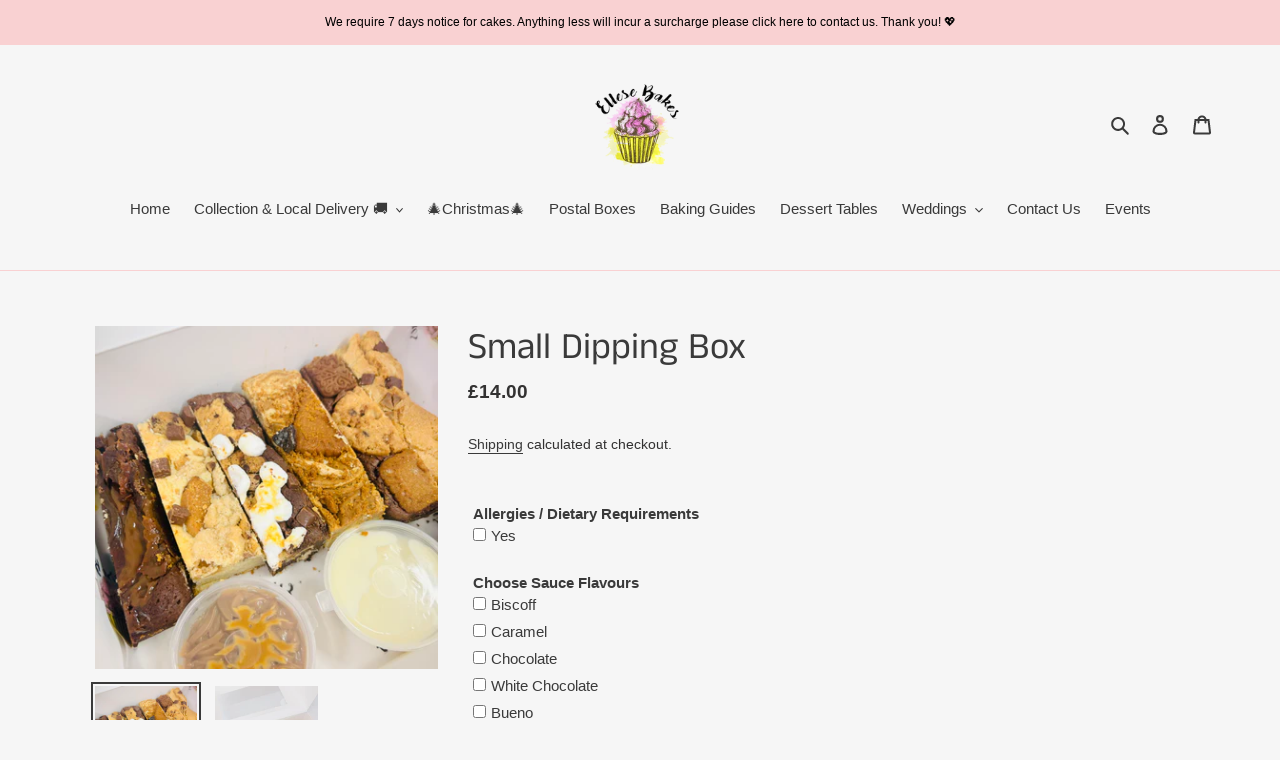

--- FILE ---
content_type: text/html; charset=utf-8
request_url: https://ellesebakes.com/products/small-dipping-box
body_size: 43451
content:
<!doctype html>
<html class="no-js" lang="en">
<head>
  
  <script src='//d1liekpayvooaz.cloudfront.net/apps/uploadery/uploadery.js?shop=ellese-bakes-caister.myshopify.com'></script>
  
  
  <meta charset="utf-8">
  <meta http-equiv="X-UA-Compatible" content="IE=edge,chrome=1">
  <meta name="viewport" content="width=device-width,initial-scale=1">
  <meta name="theme-color" content="#3a3a3a">

  <link rel="preconnect" href="https://cdn.shopify.com" crossorigin>
  <link rel="preconnect" href="https://fonts.shopify.com" crossorigin>
  <link rel="preconnect" href="https://monorail-edge.shopifysvc.com"><link rel="preload" href="//ellesebakes.com/cdn/shop/t/3/assets/theme.css?v=158563957434705275241659256841" as="style">
  <link rel="preload" as="font" href="//ellesebakes.com/cdn/fonts/anek_tamil/anektamil_n4.2c907daa645b7bbf6285dac0733760f08d99f2ba.woff2" type="font/woff2" crossorigin>
  <link rel="preload" as="font" href="" type="font/woff2" crossorigin>
  <link rel="preload" as="font" href="" type="font/woff2" crossorigin>
  <link rel="preload" href="//ellesebakes.com/cdn/shop/t/3/assets/theme.js?v=7850549236435793891627983194" as="script">
  <link rel="preload" href="//ellesebakes.com/cdn/shop/t/3/assets/lazysizes.js?v=63098554868324070131627983192" as="script"><link rel="canonical" href="https://ellesebakes.com/products/small-dipping-box"><title>Small Dipping Box
&ndash; Ellese Bakes</title><meta name="description" content="Small Dipping Box A perfect treat for one or to share! This smaller version of our popular dipping box includes 6 fingers of brownie, blondie, and cookie, paired with 3 dips of your choice for the ultimate indulgence.   Important Information: • Collection is from our shop in Caister. • Delivery charges apply for orders"><!-- /snippets/social-meta-tags.liquid -->




<meta property="og:site_name" content="Ellese Bakes">
<meta property="og:url" content="https://ellesebakes.com/products/small-dipping-box">
<meta property="og:title" content="Small Dipping Box">
<meta property="og:type" content="product">
<meta property="og:description" content="Small Dipping Box A perfect treat for one or to share! This smaller version of our popular dipping box includes 6 fingers of brownie, blondie, and cookie, paired with 3 dips of your choice for the ultimate indulgence.   Important Information: • Collection is from our shop in Caister. • Delivery charges apply for orders">

  <meta property="og:price:amount" content="14.00">
  <meta property="og:price:currency" content="GBP">

<meta property="og:image" content="http://ellesebakes.com/cdn/shop/files/CCA0471F-72F3-4B63-B5CD-BF48B383E75B_1200x1200.heic?v=1703947904"><meta property="og:image" content="http://ellesebakes.com/cdn/shop/files/EF690BB3-77EA-4E03-9E88-E3C791F8F04B_1200x1200.heic?v=1703947904">
<meta property="og:image:secure_url" content="https://ellesebakes.com/cdn/shop/files/CCA0471F-72F3-4B63-B5CD-BF48B383E75B_1200x1200.heic?v=1703947904"><meta property="og:image:secure_url" content="https://ellesebakes.com/cdn/shop/files/EF690BB3-77EA-4E03-9E88-E3C791F8F04B_1200x1200.heic?v=1703947904">


<meta name="twitter:card" content="summary_large_image">
<meta name="twitter:title" content="Small Dipping Box">
<meta name="twitter:description" content="Small Dipping Box A perfect treat for one or to share! This smaller version of our popular dipping box includes 6 fingers of brownie, blondie, and cookie, paired with 3 dips of your choice for the ultimate indulgence.   Important Information: • Collection is from our shop in Caister. • Delivery charges apply for orders">

  
<style data-shopify>
:root {
    --color-text: #3a3a3a;
    --color-text-rgb: 58, 58, 58;
    --color-body-text: #333232;
    --color-sale-text: #EA0606;
    --color-small-button-text-border: #3a3a3a;
    --color-text-field: #ffffff;
    --color-text-field-text: #000000;
    --color-text-field-text-rgb: 0, 0, 0;

    --color-btn-primary: #3a3a3a;
    --color-btn-primary-darker: #212121;
    --color-btn-primary-text: #ffffff;

    --color-blankstate: rgba(51, 50, 50, 0.35);
    --color-blankstate-border: rgba(51, 50, 50, 0.2);
    --color-blankstate-background: rgba(51, 50, 50, 0.1);

    --color-text-focus:#606060;
    --color-overlay-text-focus:#404040;
    --color-btn-primary-focus:#606060;
    --color-btn-social-focus:#f3a4a6;
    --color-small-button-text-border-focus:#606060;
    --predictive-search-focus:#e9e9e9;

    --color-body: #f6f6f6;
    --color-bg: #f6f6f6;
    --color-bg-rgb: 246, 246, 246;
    --color-bg-alt: rgba(51, 50, 50, 0.05);
    --color-bg-currency-selector: rgba(51, 50, 50, 0.2);

    --color-overlay-title-text: #000000;
    --color-image-overlay: #f9d1d2;
    --color-image-overlay-rgb: 249, 209, 210;--opacity-image-overlay: 0.0;--hover-overlay-opacity: 0.4;

    --color-border: #f9d1d2;
    --color-border-form: #f9d1d2;
    --color-border-form-darker: #f3a4a6;

    --svg-select-icon: url(//ellesebakes.com/cdn/shop/t/3/assets/ico-select.svg?v=29003672709104678581627983212);
    --slick-img-url: url(//ellesebakes.com/cdn/shop/t/3/assets/ajax-loader.gif?v=41356863302472015721627983183);

    --font-weight-body--bold: 700;
    --font-weight-body--bolder: 700;

    --font-stack-header: "Anek Tamil", sans-serif;
    --font-style-header: normal;
    --font-weight-header: 400;

    --font-stack-body: Helvetica, Arial, sans-serif;
    --font-style-body: normal;
    --font-weight-body: 400;

    --font-size-header: 28;

    --font-size-base: 15;

    --font-h1-desktop: 37;
    --font-h1-mobile: 35;
    --font-h2-desktop: 21;
    --font-h2-mobile: 19;
    --font-h3-mobile: 21;
    --font-h4-desktop: 19;
    --font-h4-mobile: 17;
    --font-h5-desktop: 16;
    --font-h5-mobile: 14;
    --font-h6-desktop: 15;
    --font-h6-mobile: 13;

    --font-mega-title-large-desktop: 70;

    --font-rich-text-large: 17;
    --font-rich-text-small: 13;

    
--color-video-bg: #e9e9e9;

    
    --global-color-image-loader-primary: rgba(58, 58, 58, 0.06);
    --global-color-image-loader-secondary: rgba(58, 58, 58, 0.12);
  }
</style>


  <style>*,::after,::before{box-sizing:border-box}body{margin:0}body,html{background-color:var(--color-body)}body,button{font-size:calc(var(--font-size-base) * 1px);font-family:var(--font-stack-body);font-style:var(--font-style-body);font-weight:var(--font-weight-body);color:var(--color-text);line-height:1.5}body,button{-webkit-font-smoothing:antialiased;-webkit-text-size-adjust:100%}.border-bottom{border-bottom:1px solid var(--color-border)}.btn--link{background-color:transparent;border:0;margin:0;color:var(--color-text);text-align:left}.text-right{text-align:right}.icon{display:inline-block;width:20px;height:20px;vertical-align:middle;fill:currentColor}.icon__fallback-text,.visually-hidden{position:absolute!important;overflow:hidden;clip:rect(0 0 0 0);height:1px;width:1px;margin:-1px;padding:0;border:0}svg.icon:not(.icon--full-color) circle,svg.icon:not(.icon--full-color) ellipse,svg.icon:not(.icon--full-color) g,svg.icon:not(.icon--full-color) line,svg.icon:not(.icon--full-color) path,svg.icon:not(.icon--full-color) polygon,svg.icon:not(.icon--full-color) polyline,svg.icon:not(.icon--full-color) rect,symbol.icon:not(.icon--full-color) circle,symbol.icon:not(.icon--full-color) ellipse,symbol.icon:not(.icon--full-color) g,symbol.icon:not(.icon--full-color) line,symbol.icon:not(.icon--full-color) path,symbol.icon:not(.icon--full-color) polygon,symbol.icon:not(.icon--full-color) polyline,symbol.icon:not(.icon--full-color) rect{fill:inherit;stroke:inherit}li{list-style:none}.list--inline{padding:0;margin:0}.list--inline>li{display:inline-block;margin-bottom:0;vertical-align:middle}a{color:var(--color-text);text-decoration:none}.h1,.h2,h1,h2{margin:0 0 17.5px;font-family:var(--font-stack-header);font-style:var(--font-style-header);font-weight:var(--font-weight-header);line-height:1.2;overflow-wrap:break-word;word-wrap:break-word}.h1 a,.h2 a,h1 a,h2 a{color:inherit;text-decoration:none;font-weight:inherit}.h1,h1{font-size:calc(((var(--font-h1-desktop))/ (var(--font-size-base))) * 1em);text-transform:none;letter-spacing:0}@media only screen and (max-width:749px){.h1,h1{font-size:calc(((var(--font-h1-mobile))/ (var(--font-size-base))) * 1em)}}.h2,h2{font-size:calc(((var(--font-h2-desktop))/ (var(--font-size-base))) * 1em);text-transform:uppercase;letter-spacing:.1em}@media only screen and (max-width:749px){.h2,h2{font-size:calc(((var(--font-h2-mobile))/ (var(--font-size-base))) * 1em)}}p{color:var(--color-body-text);margin:0 0 19.44444px}@media only screen and (max-width:749px){p{font-size:calc(((var(--font-size-base) - 1)/ (var(--font-size-base))) * 1em)}}p:last-child{margin-bottom:0}@media only screen and (max-width:749px){.small--hide{display:none!important}}.grid{list-style:none;margin:0;padding:0;margin-left:-30px}.grid::after{content:'';display:table;clear:both}@media only screen and (max-width:749px){.grid{margin-left:-22px}}.grid::after{content:'';display:table;clear:both}.grid--no-gutters{margin-left:0}.grid--no-gutters .grid__item{padding-left:0}.grid--table{display:table;table-layout:fixed;width:100%}.grid--table>.grid__item{float:none;display:table-cell;vertical-align:middle}.grid__item{float:left;padding-left:30px;width:100%}@media only screen and (max-width:749px){.grid__item{padding-left:22px}}.grid__item[class*="--push"]{position:relative}@media only screen and (min-width:750px){.medium-up--one-quarter{width:25%}.medium-up--push-one-third{width:33.33%}.medium-up--one-half{width:50%}.medium-up--push-one-third{left:33.33%;position:relative}}.site-header{position:relative;background-color:var(--color-body)}@media only screen and (max-width:749px){.site-header{border-bottom:1px solid var(--color-border)}}@media only screen and (min-width:750px){.site-header{padding:0 55px}.site-header.logo--center{padding-top:30px}}.site-header__logo{margin:15px 0}.logo-align--center .site-header__logo{text-align:center;margin:0 auto}@media only screen and (max-width:749px){.logo-align--center .site-header__logo{text-align:left;margin:15px 0}}@media only screen and (max-width:749px){.site-header__logo{padding-left:22px;text-align:left}.site-header__logo img{margin:0}}.site-header__logo-link{display:inline-block;word-break:break-word}@media only screen and (min-width:750px){.logo-align--center .site-header__logo-link{margin:0 auto}}.site-header__logo-image{display:block}@media only screen and (min-width:750px){.site-header__logo-image{margin:0 auto}}.site-header__logo-image img{width:100%}.site-header__logo-image--centered img{margin:0 auto}.site-header__logo img{display:block}.site-header__icons{position:relative;white-space:nowrap}@media only screen and (max-width:749px){.site-header__icons{width:auto;padding-right:13px}.site-header__icons .btn--link,.site-header__icons .site-header__cart{font-size:calc(((var(--font-size-base))/ (var(--font-size-base))) * 1em)}}.site-header__icons-wrapper{position:relative;display:-webkit-flex;display:-ms-flexbox;display:flex;width:100%;-ms-flex-align:center;-webkit-align-items:center;-moz-align-items:center;-ms-align-items:center;-o-align-items:center;align-items:center;-webkit-justify-content:flex-end;-ms-justify-content:flex-end;justify-content:flex-end}.site-header__account,.site-header__cart,.site-header__search{position:relative}.site-header__search.site-header__icon{display:none}@media only screen and (min-width:1400px){.site-header__search.site-header__icon{display:block}}.site-header__search-toggle{display:block}@media only screen and (min-width:750px){.site-header__account,.site-header__cart{padding:10px 11px}}.site-header__cart-title,.site-header__search-title{position:absolute!important;overflow:hidden;clip:rect(0 0 0 0);height:1px;width:1px;margin:-1px;padding:0;border:0;display:block;vertical-align:middle}.site-header__cart-title{margin-right:3px}.site-header__cart-count{display:flex;align-items:center;justify-content:center;position:absolute;right:.4rem;top:.2rem;font-weight:700;background-color:var(--color-btn-primary);color:var(--color-btn-primary-text);border-radius:50%;min-width:1em;height:1em}.site-header__cart-count span{font-family:HelveticaNeue,"Helvetica Neue",Helvetica,Arial,sans-serif;font-size:calc(11em / 16);line-height:1}@media only screen and (max-width:749px){.site-header__cart-count{top:calc(7em / 16);right:0;border-radius:50%;min-width:calc(19em / 16);height:calc(19em / 16)}}@media only screen and (max-width:749px){.site-header__cart-count span{padding:.25em calc(6em / 16);font-size:12px}}.site-header__menu{display:none}@media only screen and (max-width:749px){.site-header__icon{display:inline-block;vertical-align:middle;padding:10px 11px;margin:0}}@media only screen and (min-width:750px){.site-header__icon .icon-search{margin-right:3px}}.announcement-bar{z-index:10;position:relative;text-align:center;border-bottom:1px solid transparent;padding:2px}.announcement-bar__link{display:block}.announcement-bar__message{display:block;padding:11px 22px;font-size:calc(((16)/ (var(--font-size-base))) * 1em);font-weight:var(--font-weight-header)}@media only screen and (min-width:750px){.announcement-bar__message{padding-left:55px;padding-right:55px}}.site-nav{position:relative;padding:0;text-align:center;margin:25px 0}.site-nav a{padding:3px 10px}.site-nav__link{display:block;white-space:nowrap}.site-nav--centered .site-nav__link{padding-top:0}.site-nav__link .icon-chevron-down{width:calc(8em / 16);height:calc(8em / 16);margin-left:.5rem}.site-nav__label{border-bottom:1px solid transparent}.site-nav__link--active .site-nav__label{border-bottom-color:var(--color-text)}.site-nav__link--button{border:none;background-color:transparent;padding:3px 10px}.site-header__mobile-nav{z-index:11;position:relative;background-color:var(--color-body)}@media only screen and (max-width:749px){.site-header__mobile-nav{display:-webkit-flex;display:-ms-flexbox;display:flex;width:100%;-ms-flex-align:center;-webkit-align-items:center;-moz-align-items:center;-ms-align-items:center;-o-align-items:center;align-items:center}}.mobile-nav--open .icon-close{display:none}.main-content{opacity:0}.main-content .shopify-section{display:none}.main-content .shopify-section:first-child{display:inherit}.critical-hidden{display:none}</style>

  <script>
    window.performance.mark('debut:theme_stylesheet_loaded.start');

    function onLoadStylesheet() {
      performance.mark('debut:theme_stylesheet_loaded.end');
      performance.measure('debut:theme_stylesheet_loaded', 'debut:theme_stylesheet_loaded.start', 'debut:theme_stylesheet_loaded.end');

      var url = "//ellesebakes.com/cdn/shop/t/3/assets/theme.css?v=158563957434705275241659256841";
      var link = document.querySelector('link[href="' + url + '"]');
      link.loaded = true;
      link.dispatchEvent(new Event('load'));
    }
  </script>

  <link rel="stylesheet" href="//ellesebakes.com/cdn/shop/t/3/assets/theme.css?v=158563957434705275241659256841" type="text/css" media="print" onload="this.media='all';onLoadStylesheet()">

  <style>
    @font-face {
  font-family: "Anek Tamil";
  font-weight: 400;
  font-style: normal;
  font-display: swap;
  src: url("//ellesebakes.com/cdn/fonts/anek_tamil/anektamil_n4.2c907daa645b7bbf6285dac0733760f08d99f2ba.woff2") format("woff2"),
       url("//ellesebakes.com/cdn/fonts/anek_tamil/anektamil_n4.58d2b7d33afb43473289c2390c1128013680474b.woff") format("woff");
}

    
    
    
    
    
  </style>

  <script>
    var theme = {
      breakpoints: {
        medium: 750,
        large: 990,
        widescreen: 1400
      },
      strings: {
        addToCart: "Add to cart",
        soldOut: "Sold out",
        unavailable: "Unavailable",
        regularPrice: "Regular price",
        salePrice: "Sale price",
        sale: "Sale",
        fromLowestPrice: "from [price]",
        vendor: "Vendor",
        showMore: "Show More",
        showLess: "Show Less",
        searchFor: "Search for",
        addressError: "Error looking up that address",
        addressNoResults: "No results for that address",
        addressQueryLimit: "You have exceeded the Google API usage limit. Consider upgrading to a \u003ca href=\"https:\/\/developers.google.com\/maps\/premium\/usage-limits\"\u003ePremium Plan\u003c\/a\u003e.",
        authError: "There was a problem authenticating your Google Maps account.",
        newWindow: "Opens in a new window.",
        external: "Opens external website.",
        newWindowExternal: "Opens external website in a new window.",
        removeLabel: "Remove [product]",
        update: "Update",
        quantity: "Quantity",
        discountedTotal: "Discounted total",
        regularTotal: "Regular total",
        priceColumn: "See Price column for discount details.",
        quantityMinimumMessage: "Quantity must be 1 or more",
        cartError: "There was an error while updating your cart. Please try again.",
        removedItemMessage: "Removed \u003cspan class=\"cart__removed-product-details\"\u003e([quantity]) [link]\u003c\/span\u003e from your cart.",
        unitPrice: "Unit price",
        unitPriceSeparator: "per",
        oneCartCount: "1 item",
        otherCartCount: "[count] items",
        quantityLabel: "Quantity: [count]",
        products: "Products",
        loading: "Loading",
        number_of_results: "[result_number] of [results_count]",
        number_of_results_found: "[results_count] results found",
        one_result_found: "1 result found"
      },
      moneyFormat: "£{{amount}}",
      moneyFormatWithCurrency: "£{{amount}} GBP",
      settings: {
        predictiveSearchEnabled: true,
        predictiveSearchShowPrice: false,
        predictiveSearchShowVendor: false
      },
      stylesheet: "//ellesebakes.com/cdn/shop/t/3/assets/theme.css?v=158563957434705275241659256841"
    }

    document.documentElement.className = document.documentElement.className.replace('no-js', 'js');
  </script><script src="//ellesebakes.com/cdn/shop/t/3/assets/theme.js?v=7850549236435793891627983194" defer="defer"></script>
  <script src="//ellesebakes.com/cdn/shop/t/3/assets/lazysizes.js?v=63098554868324070131627983192" async="async"></script>

  <script type="text/javascript">
    if (window.MSInputMethodContext && document.documentMode) {
      var scripts = document.getElementsByTagName('script')[0];
      var polyfill = document.createElement("script");
      polyfill.defer = true;
      polyfill.src = "//ellesebakes.com/cdn/shop/t/3/assets/ie11CustomProperties.min.js?v=146208399201472936201627983191";

      scripts.parentNode.insertBefore(polyfill, scripts);
    }
  </script>

  

    <script>window.performance && window.performance.mark && window.performance.mark('shopify.content_for_header.start');</script><meta name="facebook-domain-verification" content="hagxtkaqaho9mtlg51gfw4cswvhnn9">
<meta id="shopify-digital-wallet" name="shopify-digital-wallet" content="/50569969826/digital_wallets/dialog">
<meta name="shopify-checkout-api-token" content="0a2d4f993a873dbc37d88cf2f9db7125">
<meta id="in-context-paypal-metadata" data-shop-id="50569969826" data-venmo-supported="false" data-environment="production" data-locale="en_US" data-paypal-v4="true" data-currency="GBP">
<link rel="alternate" type="application/json+oembed" href="https://ellesebakes.com/products/small-dipping-box.oembed">
<script async="async" src="/checkouts/internal/preloads.js?locale=en-GB"></script>
<link rel="preconnect" href="https://shop.app" crossorigin="anonymous">
<script async="async" src="https://shop.app/checkouts/internal/preloads.js?locale=en-GB&shop_id=50569969826" crossorigin="anonymous"></script>
<script id="apple-pay-shop-capabilities" type="application/json">{"shopId":50569969826,"countryCode":"GB","currencyCode":"GBP","merchantCapabilities":["supports3DS"],"merchantId":"gid:\/\/shopify\/Shop\/50569969826","merchantName":"Ellese Bakes","requiredBillingContactFields":["postalAddress","email","phone"],"requiredShippingContactFields":["postalAddress","email","phone"],"shippingType":"shipping","supportedNetworks":["visa","maestro","masterCard","amex","discover","elo"],"total":{"type":"pending","label":"Ellese Bakes","amount":"1.00"},"shopifyPaymentsEnabled":true,"supportsSubscriptions":true}</script>
<script id="shopify-features" type="application/json">{"accessToken":"0a2d4f993a873dbc37d88cf2f9db7125","betas":["rich-media-storefront-analytics"],"domain":"ellesebakes.com","predictiveSearch":true,"shopId":50569969826,"locale":"en"}</script>
<script>var Shopify = Shopify || {};
Shopify.shop = "ellese-bakes-caister.myshopify.com";
Shopify.locale = "en";
Shopify.currency = {"active":"GBP","rate":"1.0"};
Shopify.country = "GB";
Shopify.theme = {"name":"Copy of Debut","id":125353099426,"schema_name":"Debut","schema_version":"17.5.0","theme_store_id":796,"role":"main"};
Shopify.theme.handle = "null";
Shopify.theme.style = {"id":null,"handle":null};
Shopify.cdnHost = "ellesebakes.com/cdn";
Shopify.routes = Shopify.routes || {};
Shopify.routes.root = "/";</script>
<script type="module">!function(o){(o.Shopify=o.Shopify||{}).modules=!0}(window);</script>
<script>!function(o){function n(){var o=[];function n(){o.push(Array.prototype.slice.apply(arguments))}return n.q=o,n}var t=o.Shopify=o.Shopify||{};t.loadFeatures=n(),t.autoloadFeatures=n()}(window);</script>
<script>
  window.ShopifyPay = window.ShopifyPay || {};
  window.ShopifyPay.apiHost = "shop.app\/pay";
  window.ShopifyPay.redirectState = null;
</script>
<script id="shop-js-analytics" type="application/json">{"pageType":"product"}</script>
<script defer="defer" async type="module" src="//ellesebakes.com/cdn/shopifycloud/shop-js/modules/v2/client.init-shop-cart-sync_D0dqhulL.en.esm.js"></script>
<script defer="defer" async type="module" src="//ellesebakes.com/cdn/shopifycloud/shop-js/modules/v2/chunk.common_CpVO7qML.esm.js"></script>
<script type="module">
  await import("//ellesebakes.com/cdn/shopifycloud/shop-js/modules/v2/client.init-shop-cart-sync_D0dqhulL.en.esm.js");
await import("//ellesebakes.com/cdn/shopifycloud/shop-js/modules/v2/chunk.common_CpVO7qML.esm.js");

  window.Shopify.SignInWithShop?.initShopCartSync?.({"fedCMEnabled":true,"windoidEnabled":true});

</script>
<script>
  window.Shopify = window.Shopify || {};
  if (!window.Shopify.featureAssets) window.Shopify.featureAssets = {};
  window.Shopify.featureAssets['shop-js'] = {"shop-cart-sync":["modules/v2/client.shop-cart-sync_D9bwt38V.en.esm.js","modules/v2/chunk.common_CpVO7qML.esm.js"],"init-fed-cm":["modules/v2/client.init-fed-cm_BJ8NPuHe.en.esm.js","modules/v2/chunk.common_CpVO7qML.esm.js"],"init-shop-email-lookup-coordinator":["modules/v2/client.init-shop-email-lookup-coordinator_pVrP2-kG.en.esm.js","modules/v2/chunk.common_CpVO7qML.esm.js"],"shop-cash-offers":["modules/v2/client.shop-cash-offers_CNh7FWN-.en.esm.js","modules/v2/chunk.common_CpVO7qML.esm.js","modules/v2/chunk.modal_DKF6x0Jh.esm.js"],"init-shop-cart-sync":["modules/v2/client.init-shop-cart-sync_D0dqhulL.en.esm.js","modules/v2/chunk.common_CpVO7qML.esm.js"],"init-windoid":["modules/v2/client.init-windoid_DaoAelzT.en.esm.js","modules/v2/chunk.common_CpVO7qML.esm.js"],"shop-toast-manager":["modules/v2/client.shop-toast-manager_1DND8Tac.en.esm.js","modules/v2/chunk.common_CpVO7qML.esm.js"],"pay-button":["modules/v2/client.pay-button_CFeQi1r6.en.esm.js","modules/v2/chunk.common_CpVO7qML.esm.js"],"shop-button":["modules/v2/client.shop-button_Ca94MDdQ.en.esm.js","modules/v2/chunk.common_CpVO7qML.esm.js"],"shop-login-button":["modules/v2/client.shop-login-button_DPYNfp1Z.en.esm.js","modules/v2/chunk.common_CpVO7qML.esm.js","modules/v2/chunk.modal_DKF6x0Jh.esm.js"],"avatar":["modules/v2/client.avatar_BTnouDA3.en.esm.js"],"shop-follow-button":["modules/v2/client.shop-follow-button_BMKh4nJE.en.esm.js","modules/v2/chunk.common_CpVO7qML.esm.js","modules/v2/chunk.modal_DKF6x0Jh.esm.js"],"init-customer-accounts-sign-up":["modules/v2/client.init-customer-accounts-sign-up_CJXi5kRN.en.esm.js","modules/v2/client.shop-login-button_DPYNfp1Z.en.esm.js","modules/v2/chunk.common_CpVO7qML.esm.js","modules/v2/chunk.modal_DKF6x0Jh.esm.js"],"init-shop-for-new-customer-accounts":["modules/v2/client.init-shop-for-new-customer-accounts_BoBxkgWu.en.esm.js","modules/v2/client.shop-login-button_DPYNfp1Z.en.esm.js","modules/v2/chunk.common_CpVO7qML.esm.js","modules/v2/chunk.modal_DKF6x0Jh.esm.js"],"init-customer-accounts":["modules/v2/client.init-customer-accounts_DCuDTzpR.en.esm.js","modules/v2/client.shop-login-button_DPYNfp1Z.en.esm.js","modules/v2/chunk.common_CpVO7qML.esm.js","modules/v2/chunk.modal_DKF6x0Jh.esm.js"],"checkout-modal":["modules/v2/client.checkout-modal_U_3e4VxF.en.esm.js","modules/v2/chunk.common_CpVO7qML.esm.js","modules/v2/chunk.modal_DKF6x0Jh.esm.js"],"lead-capture":["modules/v2/client.lead-capture_DEgn0Z8u.en.esm.js","modules/v2/chunk.common_CpVO7qML.esm.js","modules/v2/chunk.modal_DKF6x0Jh.esm.js"],"shop-login":["modules/v2/client.shop-login_CoM5QKZ_.en.esm.js","modules/v2/chunk.common_CpVO7qML.esm.js","modules/v2/chunk.modal_DKF6x0Jh.esm.js"],"payment-terms":["modules/v2/client.payment-terms_BmrqWn8r.en.esm.js","modules/v2/chunk.common_CpVO7qML.esm.js","modules/v2/chunk.modal_DKF6x0Jh.esm.js"]};
</script>
<script>(function() {
  var isLoaded = false;
  function asyncLoad() {
    if (isLoaded) return;
    isLoaded = true;
    var urls = ["https:\/\/chimpstatic.com\/mcjs-connected\/js\/users\/77537c7ff66b14dfce9028ea4\/60e1ecef60bc918168c7e1a9c.js?shop=ellese-bakes-caister.myshopify.com","","\/\/d1liekpayvooaz.cloudfront.net\/apps\/customizery\/customizery.js?shop=ellese-bakes-caister.myshopify.com","https:\/\/slots-app.logbase.io\/slots-script-tag.js?shop=ellese-bakes-caister.myshopify.com","https:\/\/cdn.robinpro.gallery\/js\/client.js?v=5ad0431\u0026shop=ellese-bakes-caister.myshopify.com"];
    for (var i = 0; i < urls.length; i++) {
      var s = document.createElement('script');
      s.type = 'text/javascript';
      s.async = true;
      s.src = urls[i];
      var x = document.getElementsByTagName('script')[0];
      x.parentNode.insertBefore(s, x);
    }
  };
  if(window.attachEvent) {
    window.attachEvent('onload', asyncLoad);
  } else {
    window.addEventListener('load', asyncLoad, false);
  }
})();</script>
<script id="__st">var __st={"a":50569969826,"offset":0,"reqid":"c3915e96-2364-4370-8041-95a4473d95db-1763979747","pageurl":"ellesebakes.com\/products\/small-dipping-box","u":"8c46271d7f74","p":"product","rtyp":"product","rid":8025960251636};</script>
<script>window.ShopifyPaypalV4VisibilityTracking = true;</script>
<script id="captcha-bootstrap">!function(){'use strict';const t='contact',e='account',n='new_comment',o=[[t,t],['blogs',n],['comments',n],[t,'customer']],c=[[e,'customer_login'],[e,'guest_login'],[e,'recover_customer_password'],[e,'create_customer']],r=t=>t.map((([t,e])=>`form[action*='/${t}']:not([data-nocaptcha='true']) input[name='form_type'][value='${e}']`)).join(','),a=t=>()=>t?[...document.querySelectorAll(t)].map((t=>t.form)):[];function s(){const t=[...o],e=r(t);return a(e)}const i='password',u='form_key',d=['recaptcha-v3-token','g-recaptcha-response','h-captcha-response',i],f=()=>{try{return window.sessionStorage}catch{return}},m='__shopify_v',_=t=>t.elements[u];function p(t,e,n=!1){try{const o=window.sessionStorage,c=JSON.parse(o.getItem(e)),{data:r}=function(t){const{data:e,action:n}=t;return t[m]||n?{data:e,action:n}:{data:t,action:n}}(c);for(const[e,n]of Object.entries(r))t.elements[e]&&(t.elements[e].value=n);n&&o.removeItem(e)}catch(o){console.error('form repopulation failed',{error:o})}}const l='form_type',E='cptcha';function T(t){t.dataset[E]=!0}const w=window,h=w.document,L='Shopify',v='ce_forms',y='captcha';let A=!1;((t,e)=>{const n=(g='f06e6c50-85a8-45c8-87d0-21a2b65856fe',I='https://cdn.shopify.com/shopifycloud/storefront-forms-hcaptcha/ce_storefront_forms_captcha_hcaptcha.v1.5.2.iife.js',D={infoText:'Protected by hCaptcha',privacyText:'Privacy',termsText:'Terms'},(t,e,n)=>{const o=w[L][v],c=o.bindForm;if(c)return c(t,g,e,D).then(n);var r;o.q.push([[t,g,e,D],n]),r=I,A||(h.body.append(Object.assign(h.createElement('script'),{id:'captcha-provider',async:!0,src:r})),A=!0)});var g,I,D;w[L]=w[L]||{},w[L][v]=w[L][v]||{},w[L][v].q=[],w[L][y]=w[L][y]||{},w[L][y].protect=function(t,e){n(t,void 0,e),T(t)},Object.freeze(w[L][y]),function(t,e,n,w,h,L){const[v,y,A,g]=function(t,e,n){const i=e?o:[],u=t?c:[],d=[...i,...u],f=r(d),m=r(i),_=r(d.filter((([t,e])=>n.includes(e))));return[a(f),a(m),a(_),s()]}(w,h,L),I=t=>{const e=t.target;return e instanceof HTMLFormElement?e:e&&e.form},D=t=>v().includes(t);t.addEventListener('submit',(t=>{const e=I(t);if(!e)return;const n=D(e)&&!e.dataset.hcaptchaBound&&!e.dataset.recaptchaBound,o=_(e),c=g().includes(e)&&(!o||!o.value);(n||c)&&t.preventDefault(),c&&!n&&(function(t){try{if(!f())return;!function(t){const e=f();if(!e)return;const n=_(t);if(!n)return;const o=n.value;o&&e.removeItem(o)}(t);const e=Array.from(Array(32),(()=>Math.random().toString(36)[2])).join('');!function(t,e){_(t)||t.append(Object.assign(document.createElement('input'),{type:'hidden',name:u})),t.elements[u].value=e}(t,e),function(t,e){const n=f();if(!n)return;const o=[...t.querySelectorAll(`input[type='${i}']`)].map((({name:t})=>t)),c=[...d,...o],r={};for(const[a,s]of new FormData(t).entries())c.includes(a)||(r[a]=s);n.setItem(e,JSON.stringify({[m]:1,action:t.action,data:r}))}(t,e)}catch(e){console.error('failed to persist form',e)}}(e),e.submit())}));const S=(t,e)=>{t&&!t.dataset[E]&&(n(t,e.some((e=>e===t))),T(t))};for(const o of['focusin','change'])t.addEventListener(o,(t=>{const e=I(t);D(e)&&S(e,y())}));const B=e.get('form_key'),M=e.get(l),P=B&&M;t.addEventListener('DOMContentLoaded',(()=>{const t=y();if(P)for(const e of t)e.elements[l].value===M&&p(e,B);[...new Set([...A(),...v().filter((t=>'true'===t.dataset.shopifyCaptcha))])].forEach((e=>S(e,t)))}))}(h,new URLSearchParams(w.location.search),n,t,e,['guest_login'])})(!0,!0)}();</script>
<script integrity="sha256-52AcMU7V7pcBOXWImdc/TAGTFKeNjmkeM1Pvks/DTgc=" data-source-attribution="shopify.loadfeatures" defer="defer" src="//ellesebakes.com/cdn/shopifycloud/storefront/assets/storefront/load_feature-81c60534.js" crossorigin="anonymous"></script>
<script crossorigin="anonymous" defer="defer" src="//ellesebakes.com/cdn/shopifycloud/storefront/assets/shopify_pay/storefront-65b4c6d7.js?v=20250812"></script>
<script data-source-attribution="shopify.dynamic_checkout.dynamic.init">var Shopify=Shopify||{};Shopify.PaymentButton=Shopify.PaymentButton||{isStorefrontPortableWallets:!0,init:function(){window.Shopify.PaymentButton.init=function(){};var t=document.createElement("script");t.src="https://ellesebakes.com/cdn/shopifycloud/portable-wallets/latest/portable-wallets.en.js",t.type="module",document.head.appendChild(t)}};
</script>
<script data-source-attribution="shopify.dynamic_checkout.buyer_consent">
  function portableWalletsHideBuyerConsent(e){var t=document.getElementById("shopify-buyer-consent"),n=document.getElementById("shopify-subscription-policy-button");t&&n&&(t.classList.add("hidden"),t.setAttribute("aria-hidden","true"),n.removeEventListener("click",e))}function portableWalletsShowBuyerConsent(e){var t=document.getElementById("shopify-buyer-consent"),n=document.getElementById("shopify-subscription-policy-button");t&&n&&(t.classList.remove("hidden"),t.removeAttribute("aria-hidden"),n.addEventListener("click",e))}window.Shopify?.PaymentButton&&(window.Shopify.PaymentButton.hideBuyerConsent=portableWalletsHideBuyerConsent,window.Shopify.PaymentButton.showBuyerConsent=portableWalletsShowBuyerConsent);
</script>
<script data-source-attribution="shopify.dynamic_checkout.cart.bootstrap">document.addEventListener("DOMContentLoaded",(function(){function t(){return document.querySelector("shopify-accelerated-checkout-cart, shopify-accelerated-checkout")}if(t())Shopify.PaymentButton.init();else{new MutationObserver((function(e,n){t()&&(Shopify.PaymentButton.init(),n.disconnect())})).observe(document.body,{childList:!0,subtree:!0})}}));
</script>
<link id="shopify-accelerated-checkout-styles" rel="stylesheet" media="screen" href="https://ellesebakes.com/cdn/shopifycloud/portable-wallets/latest/accelerated-checkout-backwards-compat.css" crossorigin="anonymous">
<style id="shopify-accelerated-checkout-cart">
        #shopify-buyer-consent {
  margin-top: 1em;
  display: inline-block;
  width: 100%;
}

#shopify-buyer-consent.hidden {
  display: none;
}

#shopify-subscription-policy-button {
  background: none;
  border: none;
  padding: 0;
  text-decoration: underline;
  font-size: inherit;
  cursor: pointer;
}

#shopify-subscription-policy-button::before {
  box-shadow: none;
}

      </style>

<script>window.performance && window.performance.mark && window.performance.mark('shopify.content_for_header.end');</script>

  
  
<!-- CreativeR Store Pickup -->
<!-- CreativeR Store Pickup-->
  
<link href="//ellesebakes.com/cdn/shop/t/3/assets/storeifyapps-formbuilder-styles.css?v=152793041783719793381664727172" rel="stylesheet" type="text/css" media="all" />
<!-- BEGIN app block: shopify://apps/nerdy-form-builder/blocks/app-embed-block/69a5a9d9-7d66-4c42-a315-78fd5ac4e441 --><script id="nf-app-data" type="text/javascript">
    

    window['nf-no-request-mode'] = true;
    window['nfn-forms'] = [];
    const nfFormsObj = JSON.parse('{"1996":{"id":1996,"title":"Contact Ellese Bakes","name":"Ellese Bakes Contact Form","isModal":0,"titlePosition":"left","description":"<p style=text-align:left><span style=color:#4a4a4a;font-size:16px><strong>Send us a message and we&#039;ll get back to you within 72 hours. Please check your junk mail folder for a response.</strong></span>","padding":25,"paddingMobile":25,"formBorderRadius":10,"borderColor":"rgba(0,0,0,1)","borderSize":0,"errorType":"tooltip","isLabels":0,"addAsterisks":0,"boldLabels":1,"italicLabels":0,"quizMode":0,"frontendValidation":1,"labelAlign":"left","successMessage":"<p>Thanks for your message, we&#039;ll get back to you within 72 hours.</p><br /><p></p><br />","successMessageBgColor":"rgba(212,237,218,1)","successMessageVisibility":10,"failureMessage":"Form validation failed. Please correct the input data and submit again.","bgColor":"rgba(255,209,210,1)","bgSrc":"","labelsColor":"rgba(0,0,0,1)","inputBackgroundColor":"rgba(255,255,255,1)","inputTextColor":"rgba(0,0,0,1)","inputRadius":0,"inputMargin":16,"inputIconColor":"rgba(73,80,87,1)","inputIconBackground":"rgba(233,236,239,1)","isFullWidth":0,"isBoldTitle":1,"titleColor":"rgba(0,0,0,1)","titleFontSize":30,"titleFontSizeMobile":24,"maxWidth":600,"labelFontSize":16,"isBoxed":1,"isFullWidthSubmit":0,"afterSubmitAction":"form_and_message","redirectUrl":"","submitColor":"rgba(255,255,255,1)","submitFontSize":18,"submitWidth":3,"submitHeight":3,"submitButtonColor":"rgba(0,0,0,1)","submitPosition":"left","submitBorderRadius":4,"siteKey":"","customCss":"","customJs":"","entranceAnimation":"","entranceAnimationDuration":"1.2s","numberOfSteps":1,"hasBranding":0,"fields":[{"id":25959,"name":"first_name","icon":"nf-fas nf-fa-user","type":"text","step":1,"choices":"[]","placeholder":"Your Name","width":"col-md-12","isMultipleChoice":0,"isConditional":0,"isRequired":1,"canRender":1,"dependsOn":null,"dependsOnValues":"[]","label":"Your Name","validationRules":[{"value":"Symfony\\\\Component\\\\Validator\\\\Constraints\\\\NotBlank","label":"Required","name":"required","errorMessage":"This value shouldn&#039;t be blank","id":23561,"mimeTypes":null,"fileMaxSize":null,"pattern":null,"isDeletable":true}]},{"id":25960,"name":"email","icon":"nf-fas nf-fa-at","type":"text","step":1,"choices":"[]","placeholder":"Your Email Address","width":"col-md-12","isMultipleChoice":0,"isConditional":0,"isRequired":1,"canRender":1,"dependsOn":null,"dependsOnValues":"[]","label":"Email","validationRules":[{"value":"Symfony\\\\Component\\\\Validator\\\\Constraints\\\\NotBlank","label":"Required","name":"required","errorMessage":"This value shouldn&#039;t be blank","id":23562,"mimeTypes":null,"fileMaxSize":null,"pattern":null,"isDeletable":true}]},{"id":25962,"name":"message","icon":null,"type":"textarea","step":1,"choices":"[]","placeholder":"Message...","width":"col-md-12","isMultipleChoice":0,"isConditional":0,"isRequired":1,"canRender":1,"dependsOn":null,"dependsOnValues":"[]","label":"Message","validationRules":[{"value":"Symfony\\\\Component\\\\Validator\\\\Constraints\\\\NotBlank","label":"Required","name":"required","errorMessage":"This value shouldn&#039;t be blank","id":23564,"mimeTypes":null,"fileMaxSize":null,"pattern":null,"isDeletable":true}],"minHeight":90},{"id":25964,"name":"submit","icon":"nf-fas nf-fa-paper-plane","type":"submit","step":1,"choices":"[]","placeholder":"","width":"col-md-12","isMultipleChoice":0,"isConditional":0,"isRequired":0,"canRender":1,"dependsOn":null,"dependsOnValues":"[]","label":"SUBMIT","validationRules":[],"settings":{"prevButtonText":"Previous","nextButtonText":"Next"}}],"currentStep":1,"isMultiStepBarVisible":1,"multiStepBarColor":"rgba(204,204,204,1)","multiStepBarActiveColor":"rgba(75,181,67,1)","stepAnimation":"","stepAnimationDuration":1.2,"prepopulateEmail":1,"prepopulatePhone":1},"1997":{"id":1997,"title":"Ellese Bakes Wedding Cake Enquiry Form:","name":"Wedding Cake Enquiry Form","isModal":0,"titlePosition":"left","description":"","padding":25,"paddingMobile":25,"formBorderRadius":10,"borderColor":"rgba(0,0,0,1)","borderSize":0,"errorType":"tooltip","isLabels":1,"addAsterisks":0,"boldLabels":0,"italicLabels":0,"quizMode":0,"frontendValidation":1,"labelAlign":"left","successMessage":"<p>Thanks for your enquiry, we&#039;ll come back to you within 72 hours our responses may go into your junk mail folder.</p><br /><p>&nbsp;</p>","successMessageBgColor":"rgba(212,237,218,1)","successMessageVisibility":10,"failureMessage":"Form validation failed, please ensure all required fields are completed and try again, if you continue having issues with this form please email admin@ellesebakes.com","bgColor":"rgba(255,209,210,1)","bgSrc":"","labelsColor":"rgba(0,0,0,1)","inputBackgroundColor":"rgba(255,255,255,1)","inputTextColor":"rgba(0,0,0,1)","inputRadius":0,"inputMargin":16,"inputIconColor":"rgba(73,80,87,1)","inputIconBackground":"rgba(233,236,239,1)","isFullWidth":0,"isBoldTitle":1,"titleColor":"rgba(0,0,0,1)","titleFontSize":30,"titleFontSizeMobile":24,"maxWidth":600,"labelFontSize":16,"isBoxed":1,"isFullWidthSubmit":0,"afterSubmitAction":"form_and_message","redirectUrl":"","submitColor":"rgba(255,255,255,1)","submitFontSize":18,"submitWidth":6,"submitHeight":6,"submitButtonColor":"rgba(0,0,0,1)","submitPosition":"left","submitBorderRadius":4,"siteKey":"","customCss":"","customJs":"","entranceAnimation":"","entranceAnimationDuration":"1.2s","numberOfSteps":1,"hasBranding":0,"fields":[{"id":25965,"name":"first_name","icon":"nf-fas nf-fa-user","type":"text","step":1,"choices":"[]","placeholder":"Engaged Couples Name","width":"col-md-12","isMultipleChoice":0,"isConditional":1,"isRequired":1,"canRender":1,"dependsOn":"custom_60a92473a1cdc","dependsOnValues":"[\\\"Yes\\\"]","label":"","validationRules":[{"value":"Symfony\\\\Component\\\\Validator\\\\Constraints\\\\NotBlank","label":"Required","name":"required","errorMessage":"This value shouldn&#039;t be blank","id":23566,"mimeTypes":null,"fileMaxSize":null,"pattern":null,"isDeletable":true}]},{"id":25966,"name":"email","icon":"nf-fas nf-fa-inbox","type":"text","step":1,"choices":"[]","placeholder":"Email","width":"col-md-12","isMultipleChoice":0,"isConditional":1,"isRequired":1,"canRender":1,"dependsOn":"custom_60a92473a1cdc","dependsOnValues":"[\\\"Yes\\\"]","label":"","validationRules":[{"value":"Symfony\\\\Component\\\\Validator\\\\Constraints\\\\NotBlank","label":"Required","name":"required","errorMessage":"This value shouldn&#039;t be blank","id":23567,"mimeTypes":null,"fileMaxSize":null,"pattern":null,"isDeletable":true},{"value":"Symfony\\\\Component\\\\Validator\\\\Constraints\\\\Email","label":"Email address","name":"email","errorMessage":"This value is not a valid email address.","id":23568,"mimeTypes":null,"fileMaxSize":null,"pattern":null,"isDeletable":true}]},{"id":25970,"name":"custom_60a9135aee00b","icon":"nf-far nf-fa-calendar-alt","type":"date","step":1,"choices":"[]","placeholder":"Wedding Date","width":"col-md-12","isMultipleChoice":0,"isConditional":1,"isRequired":1,"canRender":1,"dependsOn":"custom_60a92473a1cdc","dependsOnValues":"[\\\"Yes\\\"]","label":"Please Tell Us Your Wedding Date","validationRules":[{"value":"Symfony\\\\Component\\\\Validator\\\\Constraints\\\\NotBlank","label":"Required","name":"required","errorMessage":"This value shouldn&#039;t be blank","id":23572,"mimeTypes":null,"fileMaxSize":null,"pattern":null,"isDeletable":true}],"settings":{"locale":"en","yearBegin":2011,"yearEnd":2031,"pastDatesDisabled":false,"todayDisabled":false,"futureDisabledDaysNumber":0,"disabledIntervals":[],"format":"YYYY-M-D","readOnly":true}},{"id":25971,"name":"custom_60fd66abeae6c","icon":"nf-fas nf-fa-clock","type":"choice","step":1,"choices":"[\\\"10:30\\\",\\\"11:00\\\",\\\"11:30\\\",\\\"12:00\\\",\\\"12:30\\\",\\\"13:00\\\",\\\"13:30\\\",\\\"14:00\\\",\\\"14:30\\\",\\\"15:00\\\",\\\"15:30\\\",\\\"16:00\\\",\\\"16:30\\\",\\\"17:00\\\"]","placeholder":"Choose One","width":"col-md-12","isMultipleChoice":0,"isConditional":0,"isRequired":1,"canRender":1,"dependsOn":null,"dependsOnValues":"[]","label":"Time Of Wedding Ceremony","validationRules":[{"value":"Symfony\\\\Component\\\\Validator\\\\Constraints\\\\NotBlank","label":"Required","name":"required","errorMessage":"This value shouldn&#039;t be blank","id":23573,"mimeTypes":null,"fileMaxSize":null,"pattern":null,"isDeletable":true}],"settings":{"differentValueAndLabel":false},"defaultValue":"[]"},{"id":25972,"name":"custom_63023067cd8ae","icon":"nf-fas nf-fa-car","type":"choice","step":1,"choices":"[\\\"No\\\",\\\"Yes\\\"]","placeholder":"Choose One","width":"col-md-12","isMultipleChoice":0,"isConditional":0,"isRequired":1,"canRender":1,"dependsOn":null,"dependsOnValues":"[]","label":"Are You Getting Married At The Same Venue As Your Evening Reception?","validationRules":[{"value":"Symfony\\\\Component\\\\Validator\\\\Constraints\\\\NotBlank","label":"Required","name":"required","errorMessage":"This value shouldn&#039;t be blank","id":23574,"mimeTypes":null,"fileMaxSize":null,"pattern":null,"isDeletable":true}],"settings":{"differentValueAndLabel":false},"defaultValue":"[]"},{"id":25973,"name":"custom_630a19201a44f","icon":"nf-fas nf-fa-question","type":"choice","step":1,"choices":"[\\\"No\\\",\\\"Yes\\\"]","placeholder":"Choose One","width":"col-md-12","isMultipleChoice":0,"isConditional":1,"isRequired":1,"canRender":1,"dependsOn":"custom_63023067cd8ae","dependsOnValues":"[\\\"Yes\\\"]","label":"Will the Wedding Ceremony & Reception be in the same room?","validationRules":[{"value":"Symfony\\\\Component\\\\Validator\\\\Constraints\\\\NotBlank","label":"Required","name":"required","errorMessage":"This value shouldn&#039;t be blank","id":23575,"mimeTypes":null,"fileMaxSize":null,"pattern":null,"isDeletable":true}],"settings":{"differentValueAndLabel":false},"defaultValue":"[]"},{"id":25974,"name":"custom_60a91a1b0c9be","icon":"nf-fas nf-fa-map-pin","type":"text","step":1,"choices":"[]","placeholder":"Enter Location Here..","width":"col-md-12","isMultipleChoice":0,"isConditional":1,"isRequired":1,"canRender":1,"dependsOn":"custom_60a92473a1cdc","dependsOnValues":"[\\\"Yes\\\"]","label":"Wedding Reception Location","validationRules":[{"value":"Symfony\\\\Component\\\\Validator\\\\Constraints\\\\NotBlank","label":"Required","name":"required","errorMessage":"This value shouldn&#039;t be blank","id":23576,"mimeTypes":null,"fileMaxSize":null,"pattern":null,"isDeletable":true}]},{"id":25975,"name":"custom_60a9146c59865","icon":null,"type":"text_block","step":1,"choices":"[]","placeholder":"Text block placeholder","width":"col-md-12","isMultipleChoice":0,"isConditional":1,"isRequired":0,"canRender":1,"dependsOn":"custom_60a92473a1cdc","dependsOnValues":"[\\\"Yes\\\"]","label":"<p>*Please note we generally only deliver Wedding Cakes within a 40 mile radius from Caister On Sea</p><br /><p>&nbsp;</p>","validationRules":[]},{"id":25976,"name":"custom_60a91727083d2","icon":null,"type":"divider","step":1,"choices":"[]","placeholder":"Divider placeholder","width":"col-md-12","isMultipleChoice":0,"isConditional":1,"isRequired":0,"canRender":1,"dependsOn":"custom_60a92473a1cdc","dependsOnValues":"[\\\"Yes\\\"]","label":"Divider label","validationRules":[]},{"id":25978,"name":"custom_60a916faaa6fb","icon":null,"type":"divider","step":1,"choices":"[]","placeholder":"Divider placeholder","width":"col-md-12","isMultipleChoice":0,"isConditional":1,"isRequired":0,"canRender":1,"dependsOn":"custom_60a92473a1cdc","dependsOnValues":"[\\\"Yes\\\"]","label":"Divider label","validationRules":[]},{"id":25979,"name":"custom_60a914db95039","icon":"nf-fas nf-fa-layer-group","type":"choice","step":1,"choices":"[\\\"10\\\\\\\", 8\\\\\\\", 6\\\\\\\" and 4\\\\\\\" - 4 tier (136 Servings) From \\\\u00a3550\\\",\\\"10\\\\\\\", 8\\\\\\\" and 6\\\\\\\" - 3 tier (120 Servings) From \\\\u00a3465\\\",\\\"10\\\\\\\" and 8\\\\\\\" - 2 tier (96 servings) From \\\\u00a3340\\\",\\\"8\\\\\\\", 6\\\\\\\" and 4\\\\\\\" - 3 tier (80 Servings) From \\\\u00a3365\\\",\\\"8\\\\\\\" and 6\\\\\\\" - 2 tier (64 Servings) From \\\\u00a3280\\\",\\\"6\\\\\\\" and 4\\\\\\\" - 2 tier (40 Servings) From \\\\u00a3210\\\",\\\"8\\\\\\\" - 1 tier (40 Servings) From \\\\u00a3155\\\",\\\"6\\\\\\\" - 1 tier (24 Servings) From \\\\u00a3125\\\"]","placeholder":"Choose One","width":"col-md-12","isMultipleChoice":1,"isConditional":1,"isRequired":1,"canRender":1,"dependsOn":"custom_60a92473a1cdc","dependsOnValues":"[\\\"Yes\\\"]","label":"How many tiers would you like for your Cake? We offer 10” (56 servings), 8” (40 servings), 6” (24 servings) and 4” (16 servings) sizes. Each tier can be a different flavour. Please note, we do not offer fake cake tiers. We can adjust our quote for a bigger or smaller cake if required.","validationRules":[{"value":"Symfony\\\\Component\\\\Validator\\\\Constraints\\\\NotBlank","label":"Required","name":"required","errorMessage":"This value shouldn&#039;t be blank","id":23578,"mimeTypes":null,"fileMaxSize":null,"pattern":null,"isDeletable":true}],"settings":{"differentValueAndLabel":false},"defaultValue":"[]"},{"id":25980,"name":"custom_66ba3d703bc6d","icon":null,"type":"choice","step":1,"choices":"[\\\"\\\\u00a30-250\\\",\\\"\\\\u00a3251-500\\\",\\\"\\\\u00a3501-750\\\"]","placeholder":"Choose One","width":"col-md-12","isMultipleChoice":1,"isConditional":0,"isRequired":1,"canRender":1,"dependsOn":null,"dependsOnValues":"[]","label":"Wedding Cake Budget - This helps us to give you various options to cater for all your guests.","validationRules":[{"value":"Symfony\\\\Component\\\\Validator\\\\Constraints\\\\NotBlank","label":"Required","name":"required","errorMessage":"This value shouldn&#039;t be blank","id":23579,"mimeTypes":null,"fileMaxSize":null,"pattern":null,"isDeletable":true}],"settings":{"differentValueAndLabel":false},"defaultValue":"[]"},{"id":25981,"name":"custom_60a917039ff95","icon":null,"type":"divider","step":1,"choices":"[]","placeholder":"Divider placeholder","width":"col-md-12","isMultipleChoice":0,"isConditional":0,"isRequired":0,"canRender":1,"dependsOn":null,"dependsOnValues":"[]","label":"Divider label","validationRules":[]},{"id":25982,"name":"custom_60a91541d3677","icon":"nf-fas nf-fa-cubes","type":"choice","step":1,"choices":"[\\\"No\\\",\\\"Yes\\\"]","placeholder":"Choose One","width":"col-md-12","isMultipleChoice":0,"isConditional":1,"isRequired":1,"canRender":1,"dependsOn":"custom_60a92473a1cdc","dependsOnValues":"[\\\"Yes\\\"]","label":"Did you want to add Cupcakes? These are good to cater for guests with allergies - available in Standard, Vegan and/or Gluten Free","validationRules":[{"value":"Symfony\\\\Component\\\\Validator\\\\Constraints\\\\NotBlank","label":"Required","name":"required","errorMessage":"This value shouldn&#039;t be blank","id":23580,"mimeTypes":null,"fileMaxSize":null,"pattern":null,"isDeletable":true}],"settings":{"differentValueAndLabel":false},"defaultValue":"[]"},{"id":25983,"name":"custom_630232d496d5f","icon":"nf-fas nf-fa-birthday-cake","type":"text","step":1,"choices":"[]","placeholder":"Number Of Cupcakes","width":"col-md-12","isMultipleChoice":0,"isConditional":1,"isRequired":1,"canRender":1,"dependsOn":"custom_60a91541d3677","dependsOnValues":"[\\\"Yes\\\"]","label":"Enter number of Cupcakes required - These are £3","validationRules":[{"value":"Symfony\\\\Component\\\\Validator\\\\Constraints\\\\NotBlank","label":"Required","name":"required","errorMessage":"This value shouldn&#039;t be blank","id":23581,"mimeTypes":null,"fileMaxSize":null,"pattern":null,"isDeletable":true}]},{"id":25984,"name":"custom_630233147dcfd","icon":null,"type":"divider","step":1,"choices":"[]","placeholder":"Divider placeholder","width":"col-md-12","isMultipleChoice":0,"isConditional":1,"isRequired":0,"canRender":1,"dependsOn":"custom_60a91541d3677","dependsOnValues":"[\\\"Yes\\\"]","label":"Divider label","validationRules":[]},{"id":25985,"name":"custom_60a91709383f8","icon":null,"type":"divider","step":1,"choices":"[]","placeholder":"Divider placeholder","width":"col-md-12","isMultipleChoice":0,"isConditional":1,"isRequired":0,"canRender":1,"dependsOn":"custom_60a92473a1cdc","dependsOnValues":"[\\\"Yes\\\"]","label":"Divider label","validationRules":[]},{"id":25986,"name":"custom_60a9157ec41fb","icon":"nf-fas nf-fa-birthday-cake","type":"choice","step":1,"choices":"[\\\"No Topper Required\\\",\\\"Acrylic Topper\\\",\\\"Wooden Topper\\\"]","placeholder":"Choose One","width":"col-md-12","isMultipleChoice":0,"isConditional":1,"isRequired":1,"canRender":1,"dependsOn":"custom_60a92473a1cdc","dependsOnValues":"[\\\"Yes\\\"]","label":"Do you require a personalised Cake Topper? We can supply an Acrylic Topper or a Wooden Cake Topper","validationRules":[{"value":"Symfony\\\\Component\\\\Validator\\\\Constraints\\\\NotBlank","label":"Required","name":"required","errorMessage":"This value shouldn&#039;t be blank","id":23582,"mimeTypes":null,"fileMaxSize":null,"pattern":null,"isDeletable":true}],"settings":{"differentValueAndLabel":false},"defaultValue":"[]"},{"id":25987,"name":"custom_60a9172a126d3","icon":null,"type":"divider","step":1,"choices":"[]","placeholder":"Divider placeholder","width":"col-md-12","isMultipleChoice":0,"isConditional":0,"isRequired":0,"canRender":1,"dependsOn":null,"dependsOnValues":"[]","label":"Divider label","validationRules":[]},{"id":25988,"name":"custom_60a915bd0e3ab","icon":"nf-fas nf-fa-gift","type":"choice","step":1,"choices":"[\\\"Naked Cake - Icing just between the cake layers.\\\",\\\"Semi Naked - Icing in between the cake layers and a very thin layer on the outside.\\\",\\\"Fully Iced - Icing in between the cake layers and covering the outside sponge fully.\\\",\\\"Scallop Iced - Icing in between the cake layers and covering the outside sponge with a scallop textured finish.\\\"]","placeholder":"Choose One","width":"col-md-12","isMultipleChoice":0,"isConditional":1,"isRequired":1,"canRender":1,"dependsOn":"custom_60a92473a1cdc","dependsOnValues":"[\\\"Yes\\\"]","label":"Please choose your Cake style","validationRules":[{"value":"Symfony\\\\Component\\\\Validator\\\\Constraints\\\\NotBlank","label":"Required","name":"required","errorMessage":"This value shouldn&#039;t be blank","id":23583,"mimeTypes":null,"fileMaxSize":null,"pattern":null,"isDeletable":true}],"settings":{"differentValueAndLabel":false},"defaultValue":"[]"},{"id":25989,"name":"custom_60a9173a155ad","icon":null,"type":"divider","step":1,"choices":"[]","placeholder":"Divider placeholder","width":"col-md-12","isMultipleChoice":0,"isConditional":0,"isRequired":0,"canRender":1,"dependsOn":null,"dependsOnValues":"[]","label":"Divider label","validationRules":[]},{"id":25990,"name":"custom_60a915f275715","icon":"nf-fas nf-fa-glass-cheers","type":"choice","step":1,"choices":"[\\\"Our Flowers (fresh & supplied by us)\\\",\\\"Flowers supplied elsewhere, we prefer fresh flowers\\\",\\\"Seasonal Fruit\\\",\\\"Chocolates\\\",\\\"Macarons\\\",\\\"Gold Leaf Details\\\",\\\"Fondant Figures \\\\/ Decorations (We outsource fondant work)\\\",\\\"Various colour buttercream icing on each tier\\\",\\\"Ombre buttercream icing\\\",\\\"Buttercream stencil work\\\"]","placeholder":"Choose Decorations","width":"col-md-12","isMultipleChoice":1,"isConditional":1,"isRequired":1,"canRender":1,"dependsOn":"custom_60a92473a1cdc","dependsOnValues":"[\\\"Yes\\\"]","label":"Decoration (Click as many as you like)","validationRules":[{"value":"Symfony\\\\Component\\\\Validator\\\\Constraints\\\\NotBlank","label":"Required","name":"required","errorMessage":"This value shouldn&#039;t be blank","id":23584,"mimeTypes":null,"fileMaxSize":null,"pattern":null,"isDeletable":true}],"settings":{"differentValueAndLabel":false},"defaultValue":"[]"},{"id":25991,"name":"custom_6101b9cbdc116","icon":null,"type":"divider","step":1,"choices":"[]","placeholder":"Divider placeholder","width":"col-md-12","isMultipleChoice":0,"isConditional":0,"isRequired":0,"canRender":1,"dependsOn":null,"dependsOnValues":"[]","label":"Divider label","validationRules":[]},{"id":25992,"name":"custom_6101b97fe6f93","icon":"nf-fas nf-fa-tree","type":"choice","step":1,"choices":"[\\\"Yes\\\",\\\"No\\\"]","placeholder":"Choose One","width":"col-md-12","isMultipleChoice":0,"isConditional":0,"isRequired":1,"canRender":1,"dependsOn":null,"dependsOnValues":"[]","label":"Would you like to hire one of our Wedding Cake stands? If not and supplying your own, please ensure its at least 4 inches bigger than your largest Cake tier, and let us know if it has any engraving on it","validationRules":[{"value":"Symfony\\\\Component\\\\Validator\\\\Constraints\\\\NotBlank","label":"Required","name":"required","errorMessage":"This value shouldn&#039;t be blank","id":23585,"mimeTypes":null,"fileMaxSize":null,"pattern":null,"isDeletable":true}],"settings":{"differentValueAndLabel":false},"defaultValue":"[]"},{"id":25993,"name":"custom_60a9173d3597b","icon":null,"type":"divider","step":1,"choices":"[]","placeholder":"Divider placeholder","width":"col-md-12","isMultipleChoice":0,"isConditional":0,"isRequired":0,"canRender":1,"dependsOn":null,"dependsOnValues":"[]","label":"Divider label","validationRules":[]},{"id":25994,"name":"custom_6119003fa9e2a","icon":"nf-fas nf-fa-cookie","type":"choice","step":1,"choices":"[\\\"Yes\\\",\\\"No\\\"]","placeholder":"Choose One","width":"col-md-12","isMultipleChoice":1,"isConditional":0,"isRequired":1,"canRender":1,"dependsOn":null,"dependsOnValues":"[]","label":"Would you be interested in any other Dessert options for example Brownies or Cookies?","validationRules":[{"value":"Symfony\\\\Component\\\\Validator\\\\Constraints\\\\NotBlank","label":"Required","name":"required","errorMessage":"This value shouldn&#039;t be blank","id":23586,"mimeTypes":null,"fileMaxSize":null,"pattern":null,"isDeletable":true}],"settings":{"differentValueAndLabel":false},"defaultValue":"[]"},{"id":25995,"name":"custom_611900eab81c6","icon":null,"type":"divider","step":1,"choices":"[]","placeholder":"Divider placeholder","width":"col-md-12","isMultipleChoice":0,"isConditional":0,"isRequired":0,"canRender":1,"dependsOn":null,"dependsOnValues":"[]","label":"Divider label","validationRules":[]},{"id":25996,"name":"custom_62e65352f2157","icon":"nf-fas nf-fa-camera","type":"text","step":1,"choices":"[]","placeholder":"Photographer Name","width":"col-md-12","isMultipleChoice":0,"isConditional":0,"isRequired":0,"canRender":1,"dependsOn":null,"dependsOnValues":"[]","label":"Name Of Photographer","validationRules":[]},{"id":25997,"name":"custom_62e653eab4073","icon":null,"type":"divider","step":1,"choices":"[]","placeholder":"Divider placeholder","width":"col-md-12","isMultipleChoice":0,"isConditional":0,"isRequired":0,"canRender":1,"dependsOn":null,"dependsOnValues":"[]","label":"Divider label","validationRules":[]},{"id":25998,"name":"custom_630a185eed41c","icon":"nf-fas nf-fa-user","type":"text","step":1,"choices":"[]","placeholder":"Wedding Planner Name","width":"col-md-12","isMultipleChoice":0,"isConditional":0,"isRequired":0,"canRender":1,"dependsOn":null,"dependsOnValues":"[]","label":"Wedding Planner Name","validationRules":[]},{"id":25999,"name":"custom_60a9175a115d2","icon":null,"type":"divider","step":1,"choices":"[]","placeholder":"Divider placeholder","width":"col-md-12","isMultipleChoice":0,"isConditional":0,"isRequired":0,"canRender":1,"dependsOn":null,"dependsOnValues":"[]","label":"Divider label","validationRules":[]},{"id":26000,"name":"custom_630a187bcab38","icon":"nf-fas nf-fa-fan","type":"text","step":1,"choices":"[]","placeholder":"Florist Name","width":"col-md-12","isMultipleChoice":0,"isConditional":0,"isRequired":0,"canRender":1,"dependsOn":null,"dependsOnValues":"[]","label":"Name Of Florist","validationRules":[]},{"id":26001,"name":"custom_630a18619b42d","icon":null,"type":"divider","step":1,"choices":"[]","placeholder":"Divider placeholder","width":"col-md-12","isMultipleChoice":0,"isConditional":0,"isRequired":0,"canRender":1,"dependsOn":null,"dependsOnValues":"[]","label":"Divider label","validationRules":[]},{"id":26002,"name":"custom_60a916585e3a2","icon":"nf-fas nf-fa-file-upload","type":"file","step":1,"choices":"[]","placeholder":"Choose File","width":"col-md-12","isMultipleChoice":1,"isConditional":1,"isRequired":0,"canRender":1,"dependsOn":"custom_60a92473a1cdc","dependsOnValues":"[\\\"Yes\\\"]","label":"Please attach as many pictures as possible, this helps us understand the design and theme of your Wedding. Please note, whilst we&#039;re happy to use your images as inspiration we won&#039;t directly copy other peoples Cakes.","validationRules":[{"value":"Symfony\\\\Component\\\\Validator\\\\Constraints\\\\File","label":"File max size","name":"file_size","errorMessage":"Uploaded file&#039;s max size is 15 megabytes","id":23587,"mimeTypes":null,"fileMaxSize":15,"pattern":null,"isDeletable":false},{"value":"Symfony\\\\Component\\\\Validator\\\\Constraints\\\\Count","label":"Max number of files per submission","name":"max_count","errorMessage":"It should be not more than 10 files per submission","id":23588,"mimeTypes":null,"fileMaxSize":10,"pattern":null,"isDeletable":false}],"settings":{"showUploadProgress":false,"sendAsAttachment":false},"isInline":0},{"id":26003,"name":"custom_60a9174ebc905","icon":null,"type":"divider","step":1,"choices":"[]","placeholder":"Divider placeholder","width":"col-md-12","isMultipleChoice":0,"isConditional":0,"isRequired":0,"canRender":1,"dependsOn":null,"dependsOnValues":"[]","label":"Divider label","validationRules":[]},{"id":26004,"name":"custom_60a916901ac8c","icon":null,"type":"textarea","step":1,"choices":"[]","placeholder":"Enter additional info here...","width":"col-md-12","isMultipleChoice":0,"isConditional":1,"isRequired":0,"canRender":1,"dependsOn":"custom_60a92473a1cdc","dependsOnValues":"[\\\"Yes\\\"]","label":"Please provide as many details as possible, for example the Flowers on your bouquets, colour themes, any allergy / dietary requirements, and any additional information that may help us with your design (optional)","validationRules":[],"minHeight":90},{"id":26005,"name":"submit","icon":"nf-fas nf-fa-paper-plane","type":"submit","step":1,"choices":"[]","placeholder":"","width":"col-md-12","isMultipleChoice":0,"isConditional":0,"isRequired":0,"canRender":1,"dependsOn":null,"dependsOnValues":"[]","label":"SUBMIT ENQUIRY","validationRules":[],"settings":{"prevButtonText":"Previous","nextButtonText":"Next"}}],"currentStep":1,"isMultiStepBarVisible":1,"multiStepBarColor":"rgba(204,204,204,1)","multiStepBarActiveColor":"rgba(75,181,67,1)","stepAnimation":"","stepAnimationDuration":1.2,"prepopulateEmail":1,"prepopulatePhone":1},"2001":{"id":2001,"title":"Bespoke Enquiry / Contact Us","name":"Master Form","isModal":0,"titlePosition":"left","description":"<p style=text-align:left>","padding":25,"paddingMobile":25,"formBorderRadius":10,"borderColor":"rgba(0,0,0,1)","borderSize":0,"errorType":"tooltip","isLabels":1,"addAsterisks":0,"boldLabels":0,"italicLabels":0,"quizMode":0,"frontendValidation":1,"labelAlign":"left","successMessage":"<p>Thanks for your message, we&#039;ll get to you within 72 hours.</p><br /><p>&nbsp;</p>","successMessageBgColor":"rgba(212,237,218,1)","successMessageVisibility":10,"failureMessage":"Form validation failed. Please correct the input data and submit again.","bgColor":"rgba(255,209,210,1)","bgSrc":"","labelsColor":"rgba(0,0,0,1)","inputBackgroundColor":"rgba(255,255,255,1)","inputTextColor":"rgba(0,0,0,1)","inputRadius":0,"inputMargin":16,"inputIconColor":"rgba(73,80,87,1)","inputIconBackground":"rgba(233,236,239,1)","isFullWidth":0,"isBoldTitle":1,"titleColor":"rgba(0,0,0,1)","titleFontSize":30,"titleFontSizeMobile":24,"maxWidth":600,"labelFontSize":16,"isBoxed":1,"isFullWidthSubmit":0,"afterSubmitAction":"form_and_message","redirectUrl":"","submitColor":"rgba(255,255,255,1)","submitFontSize":21,"submitWidth":3,"submitHeight":3,"submitButtonColor":"rgba(0,0,0,1)","submitPosition":"left","submitBorderRadius":4,"siteKey":"","customCss":"","customJs":"","entranceAnimation":"","entranceAnimationDuration":"1.2s","numberOfSteps":1,"hasBranding":0,"fields":[{"id":26051,"name":"custom_6173187c7ab51","icon":null,"type":"choice","step":1,"choices":"[\\\"Dessert Table\\\",\\\"Bespoke Celebration Cakes\\\",\\\"Other\\\"]","placeholder":"What Would You Like To Discuss?","width":"col-md-12","isMultipleChoice":0,"isConditional":0,"isRequired":1,"canRender":1,"dependsOn":null,"dependsOnValues":"[]","label":"","validationRules":[{"value":"Symfony\\\\Component\\\\Validator\\\\Constraints\\\\NotBlank","label":"Required","name":"required","errorMessage":"This value shouldn&#039;t be blank","id":23629,"mimeTypes":null,"fileMaxSize":null,"pattern":null,"isDeletable":true}],"settings":{"differentValueAndLabel":false},"defaultValue":"[]"},{"id":26052,"name":"custom_6173e8fce7225","icon":null,"type":"text_block","step":1,"choices":"[]","placeholder":"Text block placeholder","width":"col-md-12","isMultipleChoice":0,"isConditional":1,"isRequired":0,"canRender":1,"dependsOn":"custom_6173187c7ab51","dependsOnValues":"[\\\"Wedding Cakes\\\"]","label":"<p><strong><span style=\\\"font-size: 20px;\\\">Please tap <a href=\\\"https://ellesebakes.com/pages/weddings\\\">here</a> to be directed to our Wedding Enquiry Page.</span></strong></p>","validationRules":[]},{"id":26053,"name":"custom_6173f4ffb2e35","icon":null,"type":"text_block","step":1,"choices":"[]","placeholder":"Text block placeholder","width":"col-md-12","isMultipleChoice":0,"isConditional":1,"isRequired":0,"canRender":1,"dependsOn":"custom_6173187c7ab51","dependsOnValues":"[\\\"Bespoke Celebration Cakes\\\"]","label":"<p>We just need a few details from you before we can provide a quote, please complete the information below and press &#039;Submit&#039;, we will then come back to you within 72 hours with a quote.<br /><br />Please note our collections / local deliveries are currently Thursday - Sunday (this may change throughout the year). Our cakes do however last up to 5 days in the fridge (uncut), so if your desired date isn&rsquo;t available, then picking up your cake in the days leading up to your event is totally fine and won&rsquo;t impact the quality of your cake.</p>","validationRules":[]},{"id":26055,"name":"custom_6173f70f66181","icon":"nf-fas nf-fa-user","type":"text","step":1,"choices":"[]","placeholder":"Your Name","width":"col-md-12","isMultipleChoice":0,"isConditional":1,"isRequired":1,"canRender":1,"dependsOn":"custom_6173187c7ab51","dependsOnValues":"[\\\"Bespoke Celebration Cakes\\\"]","label":"","validationRules":[{"value":"Symfony\\\\Component\\\\Validator\\\\Constraints\\\\NotBlank","label":"Required","name":"required","errorMessage":"This value shouldn&#039;t be blank","id":23630,"mimeTypes":null,"fileMaxSize":null,"pattern":null,"isDeletable":true}]},{"id":26056,"name":"custom_6173f72c48370","icon":"nf-fas nf-fa-at","type":"text","step":1,"choices":"[]","placeholder":"Your Email Address","width":"col-md-12","isMultipleChoice":0,"isConditional":1,"isRequired":1,"canRender":1,"dependsOn":"custom_6173187c7ab51","dependsOnValues":"[\\\"Bespoke Celebration Cakes\\\"]","label":"","validationRules":[{"value":"Symfony\\\\Component\\\\Validator\\\\Constraints\\\\NotBlank","label":"Required","name":"required","errorMessage":"This value shouldn&#039;t be blank","id":23631,"mimeTypes":null,"fileMaxSize":null,"pattern":null,"isDeletable":true}]},{"id":26057,"name":"custom_6173f73f9a7aa","icon":"nf-fas nf-fa-phone","type":"text","step":1,"choices":"[]","placeholder":"Your Phone Number","width":"col-md-12","isMultipleChoice":0,"isConditional":1,"isRequired":1,"canRender":1,"dependsOn":"custom_6173187c7ab51","dependsOnValues":"[\\\"Bespoke Celebration Cakes\\\"]","label":"","validationRules":[{"value":"Symfony\\\\Component\\\\Validator\\\\Constraints\\\\NotBlank","label":"Required","name":"required","errorMessage":"This value shouldn&#039;t be blank","id":23632,"mimeTypes":null,"fileMaxSize":null,"pattern":null,"isDeletable":true}]},{"id":26062,"name":"custom_6173e8649af1b","icon":null,"type":"text_block","step":1,"choices":"[]","placeholder":"Text block placeholder","width":"col-md-12","isMultipleChoice":0,"isConditional":1,"isRequired":0,"canRender":1,"dependsOn":"custom_6173187c7ab51","dependsOnValues":"[\\\"Corporate \\\\/ Branded Cupcakes\\\"]","label":"<p>Corporate / Branded Cupcakes are an extremely tasty way to promote your business at an event or exhibition, and make a great gift too! <br /><br />Please complete the form below and hit the &#039;submit&#039; button. We&#039;ll then come back to you within 72 hours with a quote.<br /><br />As an alternaitve to Branded Cupcakes we also offer a Mixed Treat Box which is perfect for any large group, click <a href=\\\"https://ellesebakes.com/products/mixed-treat-box\\\" target=\\\"_self\\\">here</a> for more information.</p>","validationRules":[]},{"id":26063,"name":"custom_6173ebb35bf2d","icon":"nf-far nf-fa-arrow-alt-circle-right","type":"text","step":1,"choices":"[]","placeholder":"Company Name","width":"col-md-12","isMultipleChoice":0,"isConditional":1,"isRequired":1,"canRender":1,"dependsOn":"custom_6173187c7ab51","dependsOnValues":"[\\\"Corporate \\\\/ Branded Cupcakes\\\"]","label":"","validationRules":[{"value":"Symfony\\\\Component\\\\Validator\\\\Constraints\\\\NotBlank","label":"Required","name":"required","errorMessage":"This value shouldn&#039;t be blank","id":23639,"mimeTypes":null,"fileMaxSize":null,"pattern":null,"isDeletable":true}]},{"id":26064,"name":"custom_6173ebf92ca93","icon":"nf-fas nf-fa-user","type":"text","step":1,"choices":"[]","placeholder":"Your Name","width":"col-md-12","isMultipleChoice":0,"isConditional":1,"isRequired":1,"canRender":1,"dependsOn":"custom_6173187c7ab51","dependsOnValues":"[\\\"Corporate \\\\/ Branded Cupcakes\\\"]","label":"","validationRules":[{"value":"Symfony\\\\Component\\\\Validator\\\\Constraints\\\\NotBlank","label":"Required","name":"required","errorMessage":"This value shouldn&#039;t be blank","id":23640,"mimeTypes":null,"fileMaxSize":null,"pattern":null,"isDeletable":true}]},{"id":26065,"name":"custom_6173ec3d65589","icon":"nf-fas nf-fa-at","type":"text","step":1,"choices":"[]","placeholder":"Email Address","width":"col-md-12","isMultipleChoice":0,"isConditional":1,"isRequired":1,"canRender":1,"dependsOn":"custom_6173187c7ab51","dependsOnValues":"[\\\"Corporate \\\\/ Branded Cupcakes\\\"]","label":"","validationRules":[{"value":"Symfony\\\\Component\\\\Validator\\\\Constraints\\\\NotBlank","label":"Required","name":"required","errorMessage":"This value shouldn&#039;t be blank","id":23641,"mimeTypes":null,"fileMaxSize":null,"pattern":null,"isDeletable":true}]},{"id":26066,"name":"custom_6173ec77a2726","icon":"nf-fas nf-fa-phone","type":"text","step":1,"choices":"[]","placeholder":"Phone Number","width":"col-md-12","isMultipleChoice":0,"isConditional":1,"isRequired":1,"canRender":1,"dependsOn":"custom_6173187c7ab51","dependsOnValues":"[\\\"Corporate \\\\/ Branded Cupcakes\\\"]","label":"","validationRules":[{"value":"Symfony\\\\Component\\\\Validator\\\\Constraints\\\\NotBlank","label":"Required","name":"required","errorMessage":"This value shouldn&#039;t be blank","id":23642,"mimeTypes":null,"fileMaxSize":null,"pattern":null,"isDeletable":true}]},{"id":26067,"name":"custom_6173eca5003a5","icon":"nf-far nf-fa-calendar-alt","type":"date","step":1,"choices":"[\\\"Mon\\\",\\\"Tue\\\",\\\"Wed\\\"]","placeholder":"Choose Collection Date","width":"col-md-12","isMultipleChoice":0,"isConditional":1,"isRequired":1,"canRender":1,"dependsOn":"custom_6173187c7ab51","dependsOnValues":"[\\\"Corporate \\\\/ Branded Cupcakes\\\"]","label":"","validationRules":[{"value":"Symfony\\\\Component\\\\Validator\\\\Constraints\\\\NotBlank","label":"Required","name":"required","errorMessage":"This value shouldn&#039;t be blank","id":23643,"mimeTypes":null,"fileMaxSize":null,"pattern":null,"isDeletable":true}],"settings":{"locale":"en","yearBegin":2011,"yearEnd":2025,"pastDatesDisabled":true,"todayDisabled":true,"futureDisabledDaysNumber":0,"disabledIntervals":[],"format":"YYYY-M-D","readOnly":true}},{"id":26068,"name":"custom_61753613b8b9b","icon":"nf-fas nf-fa-clock","type":"choice","step":1,"choices":"[\\\"11:00\\\",\\\"11:30\\\",\\\"12:00\\\",\\\"12:30\\\",\\\"13:00\\\",\\\"13:30\\\",\\\"14:00\\\",\\\"14:30\\\",\\\"15:00\\\",\\\"15:30\\\",\\\"16:00\\\"]","placeholder":"Choose Collection Time","width":"col-md-12","isMultipleChoice":0,"isConditional":1,"isRequired":1,"canRender":1,"dependsOn":"custom_6173187c7ab51","dependsOnValues":"[\\\"Corporate \\\\/ Branded Cupcakes\\\"]","label":"","validationRules":[{"value":"Symfony\\\\Component\\\\Validator\\\\Constraints\\\\NotBlank","label":"Required","name":"required","errorMessage":"This value shouldn&#039;t be blank","id":23644,"mimeTypes":null,"fileMaxSize":null,"pattern":null,"isDeletable":true}],"settings":{"differentValueAndLabel":false},"defaultValue":"[]"},{"id":26069,"name":"custom_6173ed1c70190","icon":"nf-fas nf-fa-file-upload","type":"file","step":1,"choices":"[]","placeholder":"Upload Company Logo","width":"col-md-12","isMultipleChoice":1,"isConditional":1,"isRequired":1,"canRender":1,"dependsOn":"custom_6173187c7ab51","dependsOnValues":"[\\\"Corporate \\\\/ Branded Cupcakes\\\"]","label":"","validationRules":[{"value":"Symfony\\\\Component\\\\Validator\\\\Constraints\\\\File","label":"File max size","name":"file_size","errorMessage":"Uploaded file&#039;s max size is 15 megabytes","id":23645,"mimeTypes":null,"fileMaxSize":15,"pattern":null,"isDeletable":false},{"value":"Symfony\\\\Component\\\\Validator\\\\Constraints\\\\Count","label":"Max number of files per submission","name":"max_count","errorMessage":"It should be not more than 10 files per submission","id":23646,"mimeTypes":null,"fileMaxSize":10,"pattern":null,"isDeletable":false},{"value":"Symfony\\\\Component\\\\Validator\\\\Constraints\\\\NotBlank","label":"Required","name":"required","errorMessage":"File should be uploaded","id":23647,"mimeTypes":null,"fileMaxSize":null,"pattern":null,"isDeletable":true}],"settings":{"showUploadProgress":false,"sendAsAttachment":false},"isInline":0},{"id":26070,"name":"custom_6173ed5a151dd","icon":"nf-fas nf-fa-birthday-cake","type":"choice","step":1,"choices":"[\\\"12\\\",\\\"24\\\",\\\"36\\\",\\\"48\\\",\\\"Other (Specify At Bottom Of Form)\\\"]","placeholder":"Number Of Cupcakes Required","width":"col-md-12","isMultipleChoice":0,"isConditional":1,"isRequired":1,"canRender":1,"dependsOn":"custom_6173187c7ab51","dependsOnValues":"[\\\"Corporate \\\\/ Branded Cupcakes\\\"]","label":"","validationRules":[{"value":"Symfony\\\\Component\\\\Validator\\\\Constraints\\\\NotBlank","label":"Required","name":"required","errorMessage":"This value shouldn&#039;t be blank","id":23648,"mimeTypes":null,"fileMaxSize":null,"pattern":null,"isDeletable":true}],"settings":{"differentValueAndLabel":false},"defaultValue":"[]"},{"id":26071,"name":"custom_6173edcc6b5dd","icon":"nf-fas nf-fa-utensils","type":"choice","step":1,"choices":"[\\\"Mixed\\\",\\\"Vanilla\\\",\\\"Chocolate\\\",\\\"Caramel\\\",\\\"Vanilla & Jam\\\",\\\"Chocolate Caramel\\\"]","placeholder":"Choose Cupcake Flavour (Maximum Of 3)","width":"col-md-12","isMultipleChoice":1,"isConditional":1,"isRequired":1,"canRender":1,"dependsOn":"custom_6173187c7ab51","dependsOnValues":"[\\\"Corporate \\\\/ Branded Cupcakes\\\"]","label":"","validationRules":[{"value":"Symfony\\\\Component\\\\Validator\\\\Constraints\\\\NotBlank","label":"Required","name":"required","errorMessage":"This value shouldn&#039;t be blank","id":23649,"mimeTypes":null,"fileMaxSize":null,"pattern":null,"isDeletable":true}],"settings":{"differentValueAndLabel":false},"defaultValue":"[]"},{"id":26072,"name":"custom_6322c1377e0d6","icon":"nf-fas nf-fa-car","type":"choice","step":1,"choices":"[\\\"Yes - 8am to 10am\\\",\\\"Yes - 10am to 1pm\\\",\\\"Yes - 1pm to 4pm\\\",\\\"No Delivery\\\"]","placeholder":"Would You Like Delivery?","width":"col-md-12","isMultipleChoice":1,"isConditional":1,"isRequired":1,"canRender":1,"dependsOn":"custom_6173187c7ab51","dependsOnValues":"[\\\"Corporate \\\\/ Branded Cupcakes\\\"]","label":"","validationRules":[{"value":"Symfony\\\\Component\\\\Validator\\\\Constraints\\\\NotBlank","label":"Required","name":"required","errorMessage":"This value shouldn&#039;t be blank","id":23650,"mimeTypes":null,"fileMaxSize":null,"pattern":null,"isDeletable":true}],"settings":{"differentValueAndLabel":false},"defaultValue":"[]"},{"id":26073,"name":"custom_6173ef383818a","icon":null,"type":"divider","step":1,"choices":"[]","placeholder":"Divider placeholder","width":"col-md-12","isMultipleChoice":0,"isConditional":1,"isRequired":0,"canRender":1,"dependsOn":"custom_6173187c7ab51","dependsOnValues":"[\\\"Corporate \\\\/ Branded Cupcakes\\\"]","label":"Divider label","validationRules":[]},{"id":26074,"name":"custom_6173eea426214","icon":"nf-fas nf-fa-candy-cane","type":"choice","step":1,"choices":"[\\\"No\\\",\\\"Yes\\\"]","placeholder":"Choose One","width":"col-md-12","isMultipleChoice":0,"isConditional":1,"isRequired":1,"canRender":1,"dependsOn":"custom_6173187c7ab51","dependsOnValues":"[\\\"Corporate \\\\/ Branded Cupcakes\\\"]","label":"Would you be interested in our Mixed Treat Box? It&#039;s the perfect accompaniment to our Cupcakes, and you get at least 20 different items including Brownies, Rocky Roads, Millionaires etc.","validationRules":[{"value":"Symfony\\\\Component\\\\Validator\\\\Constraints\\\\NotBlank","label":"Required","name":"required","errorMessage":"This value shouldn&#039;t be blank","id":23651,"mimeTypes":null,"fileMaxSize":null,"pattern":null,"isDeletable":true}],"settings":{"differentValueAndLabel":false},"defaultValue":"[]"},{"id":26075,"name":"custom_6322c3e336b35","icon":null,"type":"divider","step":1,"choices":"[]","placeholder":"Divider placeholder","width":"col-md-12","isMultipleChoice":0,"isConditional":1,"isRequired":0,"canRender":1,"dependsOn":"custom_6173187c7ab51","dependsOnValues":"[\\\"Corporate \\\\/ Branded Cupcakes\\\"]","label":"Divider label","validationRules":[]},{"id":26076,"name":"custom_6322c35e18733","icon":"nf-fas nf-fa-birthday-cake","type":"choice","step":1,"choices":"[\\\"Yes\\\",\\\"No\\\"]","placeholder":"Would You Like a Cake Too?","width":"col-md-12","isMultipleChoice":0,"isConditional":1,"isRequired":1,"canRender":1,"dependsOn":"custom_6173187c7ab51","dependsOnValues":"[\\\"Corporate \\\\/ Branded Cupcakes\\\"]","label":"","validationRules":[{"value":"Symfony\\\\Component\\\\Validator\\\\Constraints\\\\NotBlank","label":"Required","name":"required","errorMessage":"This value shouldn&#039;t be blank","id":23652,"mimeTypes":null,"fileMaxSize":null,"pattern":null,"isDeletable":true}],"settings":{"differentValueAndLabel":false},"defaultValue":"[]"},{"id":26077,"name":"custom_6173ef89dc8c1","icon":null,"type":"divider","step":1,"choices":"[]","placeholder":"Divider placeholder","width":"col-md-12","isMultipleChoice":0,"isConditional":1,"isRequired":0,"canRender":1,"dependsOn":"custom_6173187c7ab51","dependsOnValues":"[\\\"Corporate \\\\/ Branded Cupcakes\\\"]","label":"Divider label","validationRules":[]},{"id":26078,"name":"custom_6173eee94e603","icon":null,"type":"textarea","step":1,"choices":"[]","placeholder":"Please provide any additional information here including any allergies / dietary requirements....","width":"col-md-12","isMultipleChoice":0,"isConditional":1,"isRequired":1,"canRender":1,"dependsOn":"custom_6173187c7ab51","dependsOnValues":"[\\\"Corporate \\\\/ Branded Cupcakes\\\"]","label":"","validationRules":[{"value":"Symfony\\\\Component\\\\Validator\\\\Constraints\\\\NotBlank","label":"Required","name":"required","errorMessage":"This value shouldn&#039;t be blank","id":23653,"mimeTypes":null,"fileMaxSize":null,"pattern":null,"isDeletable":true}],"minHeight":140},{"id":26079,"name":"custom_6173f007c86d2","icon":"nf-fas nf-fa-user","type":"text","step":1,"choices":"[]","placeholder":"Your Name","width":"col-md-12","isMultipleChoice":0,"isConditional":1,"isRequired":1,"canRender":1,"dependsOn":"custom_6173187c7ab51","dependsOnValues":"[\\\"Cake Stand Hire\\\",\\\"Venue Decoration\\\",\\\"I Have A General Question\\\",\\\"Fondant Cupcakes\\\"]","label":"","validationRules":[{"value":"Symfony\\\\Component\\\\Validator\\\\Constraints\\\\NotBlank","label":"Required","name":"required","errorMessage":"This value shouldn&#039;t be blank","id":23654,"mimeTypes":null,"fileMaxSize":null,"pattern":null,"isDeletable":true}]},{"id":26080,"name":"custom_6173f034df247","icon":"nf-fas nf-fa-at","type":"text","step":1,"choices":"[]","placeholder":"Your Email Address","width":"col-md-12","isMultipleChoice":0,"isConditional":1,"isRequired":1,"canRender":1,"dependsOn":"custom_6173187c7ab51","dependsOnValues":"[\\\"Cake Stand Hire\\\",\\\"Venue Decoration\\\",\\\"I Have A General Question\\\",\\\"Fondant Cupcakes\\\"]","label":"","validationRules":[{"value":"Symfony\\\\Component\\\\Validator\\\\Constraints\\\\NotBlank","label":"Required","name":"required","errorMessage":"This value shouldn&#039;t be blank","id":23655,"mimeTypes":null,"fileMaxSize":null,"pattern":null,"isDeletable":true}]},{"id":26081,"name":"custom_6173f0597b1b7","icon":"nf-fas nf-fa-phone","type":"text","step":1,"choices":"[]","placeholder":"Your Phone Number","width":"col-md-12","isMultipleChoice":0,"isConditional":1,"isRequired":1,"canRender":1,"dependsOn":"custom_6173187c7ab51","dependsOnValues":"[\\\"Cake Stand Hire\\\",\\\"Venue Decoration\\\",\\\"Fondant Cupcakes\\\"]","label":"","validationRules":[{"value":"Symfony\\\\Component\\\\Validator\\\\Constraints\\\\NotBlank","label":"Required","name":"required","errorMessage":"This value shouldn&#039;t be blank","id":23656,"mimeTypes":null,"fileMaxSize":null,"pattern":null,"isDeletable":true}]},{"id":26082,"name":"custom_6173f187d7c83","icon":"nf-fas nf-fa-map-pin","type":"text","step":1,"choices":"[]","placeholder":"Event Location","width":"col-md-12","isMultipleChoice":0,"isConditional":1,"isRequired":1,"canRender":1,"dependsOn":"custom_6173187c7ab51","dependsOnValues":"[\\\"Cake Stand Hire\\\",\\\"Venue Decoration\\\"]","label":"","validationRules":[{"value":"Symfony\\\\Component\\\\Validator\\\\Constraints\\\\NotBlank","label":"Required","name":"required","errorMessage":"This value shouldn&#039;t be blank","id":23657,"mimeTypes":null,"fileMaxSize":null,"pattern":null,"isDeletable":true}]},{"id":26083,"name":"custom_6173f089d43aa","icon":"nf-far nf-fa-calendar-alt","type":"date","step":1,"choices":"[]","placeholder":"Event Date","width":"col-md-12","isMultipleChoice":0,"isConditional":1,"isRequired":1,"canRender":1,"dependsOn":"custom_6173187c7ab51","dependsOnValues":"[\\\"Cake Stand Hire\\\",\\\"Venue Decoration\\\"]","label":"","validationRules":[{"value":"Symfony\\\\Component\\\\Validator\\\\Constraints\\\\NotBlank","label":"Required","name":"required","errorMessage":"This value shouldn&#039;t be blank","id":23658,"mimeTypes":null,"fileMaxSize":null,"pattern":null,"isDeletable":true}],"settings":{"locale":"en","yearBegin":2011,"yearEnd":2031,"pastDatesDisabled":false,"todayDisabled":false,"futureDisabledDaysNumber":0,"disabledIntervals":[],"format":"YYYY-M-D","readOnly":true}},{"id":26084,"name":"custom_6173f0e982c7f","icon":"nf-fas nf-fa-cubes","type":"choice","step":1,"choices":"[\\\"1\\\",\\\"2\\\",\\\"3\\\",\\\"4\\\",\\\"5\\\",\\\"6\\\"]","placeholder":"Choose One","width":"col-md-12","isMultipleChoice":0,"isConditional":1,"isRequired":1,"canRender":1,"dependsOn":"custom_6173187c7ab51","dependsOnValues":"[\\\"Cake Stand Hire\\\"]","label":"How many Cake Stands would you like to hire?","validationRules":[{"value":"Symfony\\\\Component\\\\Validator\\\\Constraints\\\\NotBlank","label":"Required","name":"required","errorMessage":"This value shouldn&#039;t be blank","id":23659,"mimeTypes":null,"fileMaxSize":null,"pattern":null,"isDeletable":true}],"settings":{"differentValueAndLabel":false},"defaultValue":"[]"},{"id":26085,"name":"custom_6173f158cc5bd","icon":null,"type":"textarea","step":1,"choices":"[]","placeholder":"Enter any additional information here...","width":"col-md-12","isMultipleChoice":0,"isConditional":1,"isRequired":1,"canRender":1,"dependsOn":"custom_6173187c7ab51","dependsOnValues":"[\\\"Cake Stand Hire\\\"]","label":"","validationRules":[{"value":"Symfony\\\\Component\\\\Validator\\\\Constraints\\\\NotBlank","label":"Required","name":"required","errorMessage":"This value shouldn&#039;t be blank","id":23660,"mimeTypes":null,"fileMaxSize":null,"pattern":null,"isDeletable":true}],"minHeight":90},{"id":26086,"name":"custom_6173dbaaec186","icon":null,"type":"textarea","step":1,"choices":"[]","placeholder":"Tell us more about your Venue Decoration requirements....","width":"col-md-12","isMultipleChoice":0,"isConditional":1,"isRequired":1,"canRender":1,"dependsOn":"custom_6173187c7ab51","dependsOnValues":"[\\\"Venue Decoration\\\"]","label":"","validationRules":[{"value":"Symfony\\\\Component\\\\Validator\\\\Constraints\\\\NotBlank","label":"Required","name":"required","errorMessage":"This value shouldn&#039;t be blank","id":23661,"mimeTypes":null,"fileMaxSize":null,"pattern":null,"isDeletable":true}],"minHeight":90},{"id":26087,"name":"message","icon":null,"type":"textarea","step":1,"choices":"[]","placeholder":"Please enter your message here...","width":"col-md-12","isMultipleChoice":0,"isConditional":1,"isRequired":1,"canRender":1,"dependsOn":"custom_6173187c7ab51","dependsOnValues":"[\\\"I Have A General Question\\\"]","label":"","validationRules":[{"value":"Symfony\\\\Component\\\\Validator\\\\Constraints\\\\NotBlank","label":"Required","name":"required","errorMessage":"This value shouldn&#039;t be blank","id":23662,"mimeTypes":null,"fileMaxSize":null,"pattern":null,"isDeletable":true}],"minHeight":120},{"id":26088,"name":"custom_6173f7c7160ae","icon":"nf-far nf-fa-calendar-alt","type":"date","step":1,"choices":"[\\\"Mon\\\",\\\"Tue\\\",\\\"Wed\\\"]","placeholder":"Choose Collection Date","width":"col-md-12","isMultipleChoice":0,"isConditional":1,"isRequired":1,"canRender":1,"dependsOn":"custom_6173187c7ab51","dependsOnValues":"[\\\"Bespoke Celebration Cakes\\\"]","label":"","validationRules":[{"value":"Symfony\\\\Component\\\\Validator\\\\Constraints\\\\NotBlank","label":"Required","name":"required","errorMessage":"This value shouldn&#039;t be blank","id":23663,"mimeTypes":null,"fileMaxSize":null,"pattern":null,"isDeletable":true}],"settings":{"locale":"en","yearBegin":2011,"yearEnd":2025,"pastDatesDisabled":true,"todayDisabled":true,"futureDisabledDaysNumber":0,"disabledIntervals":[{"start":"2024-12-25","end":"2025-1-31"}],"format":"D-M-YYYY","readOnly":true}},{"id":26089,"name":"custom_617534f02471f","icon":"nf-fas nf-fa-clock","type":"choice","step":1,"choices":"[\\\"11:00\\\",\\\"11:30\\\",\\\"12:00\\\",\\\"12:30\\\",\\\"13:00\\\",\\\"13:30\\\",\\\"14:00\\\",\\\"14:30\\\",\\\"15:00\\\",\\\"15:30\\\",\\\"16:00\\\"]","placeholder":"Choose Collection Time","width":"col-md-12","isMultipleChoice":0,"isConditional":1,"isRequired":1,"canRender":1,"dependsOn":"custom_6173187c7ab51","dependsOnValues":"[\\\"Bespoke Celebration Cakes\\\"]","label":"","validationRules":[{"value":"Symfony\\\\Component\\\\Validator\\\\Constraints\\\\NotBlank","label":"Required","name":"required","errorMessage":"This value shouldn&#039;t be blank","id":23664,"mimeTypes":null,"fileMaxSize":null,"pattern":null,"isDeletable":true}],"settings":{"differentValueAndLabel":false},"defaultValue":"[]"},{"id":26090,"name":"custom_6173fe5b2d42a","icon":null,"type":"divider","step":1,"choices":"[]","placeholder":"Divider placeholder","width":"col-md-12","isMultipleChoice":0,"isConditional":1,"isRequired":0,"canRender":1,"dependsOn":"custom_6173187c7ab51","dependsOnValues":"[\\\"Bespoke Celebration Cakes\\\"]","label":"Divider label","validationRules":[]},{"id":26091,"name":"custom_6173f8235bb22","icon":"nf-fas nf-fa-birthday-cake","type":"choice","step":1,"choices":"[\\\"6 Inch (Medium) - Feeds 14-16 people approx, prices start from \\\\u00a395\\\",\\\"8 Inch (Large) - Feeds 24-26 people approx, prices start from \\\\u00a3135\\\",\\\"Two Tier (6 Inch & 8 Inch) - 45-50 servings approx, prices start from \\\\u00a3190\\\"]","placeholder":"Choose One","width":"col-md-12","isMultipleChoice":0,"isConditional":1,"isRequired":1,"canRender":1,"dependsOn":"custom_6173187c7ab51","dependsOnValues":"[\\\"Bespoke Celebration Cakes\\\"]","label":"What Size Cake Would You Like?","validationRules":[{"value":"Symfony\\\\Component\\\\Validator\\\\Constraints\\\\NotBlank","label":"Required","name":"required","errorMessage":"This value shouldn&#039;t be blank","id":23665,"mimeTypes":null,"fileMaxSize":null,"pattern":null,"isDeletable":true}],"settings":{"differentValueAndLabel":false},"defaultValue":"[]"},{"id":26092,"name":"custom_6173fe6e743e9","icon":null,"type":"divider","step":1,"choices":"[]","placeholder":"Divider placeholder","width":"col-md-12","isMultipleChoice":0,"isConditional":1,"isRequired":0,"canRender":1,"dependsOn":"custom_6173187c7ab51","dependsOnValues":"[\\\"Bespoke Celebration Cakes\\\"]","label":"Divider label","validationRules":[]},{"id":26093,"name":"custom_6173f9b9c3669","icon":"nf-fas nf-fa-utensil-spoon","type":"choice","step":1,"choices":"[\\\"Vanilla\\\",\\\"Lemon\\\",\\\"Caramel\\\",\\\"Red Velvet\\\",\\\"Biscoff\\\",\\\"Nutella\\\",\\\"Chocolate Oreo\\\",\\\"Chocolate Caramel\\\",\\\"Chocolate Peanut Caramel\\\",\\\"Caramel Oreo\\\",\\\"Chocolate Bueno\\\",\\\"Vanilla & Jam\\\",\\\"Caramel Bueno\\\",\\\"Red Velvet Oreo\\\",\\\"Coffee & Walnut\\\",\\\"Carrot Cake\\\"]","placeholder":"Choose One","width":"col-md-12","isMultipleChoice":0,"isConditional":1,"isRequired":1,"canRender":1,"dependsOn":"custom_6173187c7ab51","dependsOnValues":"[\\\"Bespoke Celebration Cakes\\\"]","label":"Please choose your Sponge & Buttercream filling","validationRules":[{"value":"Symfony\\\\Component\\\\Validator\\\\Constraints\\\\NotBlank","label":"Required","name":"required","errorMessage":"This value shouldn&#039;t be blank","id":23666,"mimeTypes":null,"fileMaxSize":null,"pattern":null,"isDeletable":true}],"settings":{"differentValueAndLabel":false},"defaultValue":"[]"},{"id":26094,"name":"custom_6173f81b368c6","icon":null,"type":"divider","step":1,"choices":"[]","placeholder":"Divider placeholder","width":"col-md-12","isMultipleChoice":0,"isConditional":1,"isRequired":0,"canRender":1,"dependsOn":"custom_6173187c7ab51","dependsOnValues":"[\\\"Bespoke Celebration Cakes\\\"]","label":"Divider label","validationRules":[]},{"id":26095,"name":"custom_6173fa81a8a0f","icon":"nf-fas nf-fa-tree","type":"choice","step":1,"choices":"[\\\"No\\\",\\\"Yes\\\"]","placeholder":"Choose One","width":"col-md-12","isMultipleChoice":0,"isConditional":1,"isRequired":1,"canRender":1,"dependsOn":"custom_6173187c7ab51","dependsOnValues":"[\\\"Bespoke Celebration Cakes\\\"]","label":"Would You Like a personalised Cake Topper?","validationRules":[{"value":"Symfony\\\\Component\\\\Validator\\\\Constraints\\\\NotBlank","label":"Required","name":"required","errorMessage":"This value shouldn&#039;t be blank","id":23667,"mimeTypes":null,"fileMaxSize":null,"pattern":null,"isDeletable":true}],"settings":{"differentValueAndLabel":false},"defaultValue":"[]"},{"id":26096,"name":"custom_6173fe428f4d2","icon":null,"type":"divider","step":1,"choices":"[]","placeholder":"Divider placeholder","width":"col-md-12","isMultipleChoice":0,"isConditional":1,"isRequired":0,"canRender":1,"dependsOn":"custom_6173187c7ab51","dependsOnValues":"[\\\"Bespoke Celebration Cakes\\\"]","label":"Divider label","validationRules":[]},{"id":26097,"name":"custom_6173f9003e622","icon":"nf-fas nf-fa-candy-cane","type":"choice","step":1,"choices":"[\\\"No Cupcakes Required\\\",\\\"12 Matching Cupcakes\\\",\\\"24 Matching Cupcakes\\\",\\\"36 Matching Cupcakes\\\"]","placeholder":"Choose One","width":"col-md-12","isMultipleChoice":0,"isConditional":1,"isRequired":1,"canRender":1,"dependsOn":"custom_6173187c7ab51","dependsOnValues":"[\\\"Bespoke Celebration Cakes\\\"]","label":"Would you like to add Matching Cupcakes?","validationRules":[{"value":"Symfony\\\\Component\\\\Validator\\\\Constraints\\\\NotBlank","label":"Required","name":"required","errorMessage":"This value shouldn&#039;t be blank","id":23668,"mimeTypes":null,"fileMaxSize":null,"pattern":null,"isDeletable":true}],"settings":{"differentValueAndLabel":false},"defaultValue":"[]"},{"id":26098,"name":"custom_6322c5e037e3f","icon":null,"type":"divider","step":1,"choices":"[]","placeholder":"Divider placeholder","width":"col-md-12","isMultipleChoice":0,"isConditional":1,"isRequired":0,"canRender":1,"dependsOn":"custom_6173187c7ab51","dependsOnValues":"[\\\"Bespoke Celebration Cakes\\\"]","label":"Divider label","validationRules":[]},{"id":26099,"name":"custom_6322c5576f922","icon":"nf-fas nf-fa-car","type":"choice","step":1,"choices":"[\\\"No Delivery\\\",\\\"Yes - 8am to 10am\\\",\\\"Yes - 10am to 1pm\\\",\\\"Yes - 1pm to 4pm\\\"]","placeholder":"Choose One","width":"col-md-12","isMultipleChoice":0,"isConditional":1,"isRequired":1,"canRender":1,"dependsOn":"custom_6173187c7ab51","dependsOnValues":"[\\\"Bespoke Celebration Cakes\\\"]","label":"Would You Like Delivery? We deliver to NR29, NR30 & NR32 (Charges Apply)","validationRules":[{"value":"Symfony\\\\Component\\\\Validator\\\\Constraints\\\\NotBlank","label":"Required","name":"required","errorMessage":"This value shouldn&#039;t be blank","id":23669,"mimeTypes":null,"fileMaxSize":null,"pattern":null,"isDeletable":true}],"settings":{"differentValueAndLabel":false},"defaultValue":"[]"},{"id":26100,"name":"custom_6173fe3aea50b","icon":null,"type":"divider","step":1,"choices":"[]","placeholder":"Divider placeholder","width":"col-md-12","isMultipleChoice":0,"isConditional":1,"isRequired":0,"canRender":1,"dependsOn":"custom_6173187c7ab51","dependsOnValues":"[\\\"Bespoke Celebration Cakes\\\"]","label":"Divider label","validationRules":[]},{"id":26101,"name":"custom_6173fb47be743","icon":"nf-fas nf-fa-file-upload","type":"file","step":1,"choices":"[]","placeholder":"Choose File","width":"col-md-12","isMultipleChoice":1,"isConditional":1,"isRequired":0,"canRender":1,"dependsOn":"custom_6173187c7ab51","dependsOnValues":"[\\\"Bespoke Celebration Cakes\\\"]","label":"Feel free to send us any images which we can use as inspiration for your Cake design. Please note, whilst we&#039;re happy to use your images as inspiration we won&#039;t directly copy other peoples Cakes.","validationRules":[{"value":"Symfony\\\\Component\\\\Validator\\\\Constraints\\\\File","label":"File max size","name":"file_size","errorMessage":"Uploaded file&#039;s max size is 15 megabytes","id":23670,"mimeTypes":null,"fileMaxSize":15,"pattern":null,"isDeletable":false},{"value":"Symfony\\\\Component\\\\Validator\\\\Constraints\\\\Count","label":"Max number of files per submission","name":"max_count","errorMessage":"It should be not more than 10 files per submission","id":23671,"mimeTypes":null,"fileMaxSize":10,"pattern":null,"isDeletable":false}],"settings":{"showUploadProgress":false,"sendAsAttachment":false},"isInline":0},{"id":26102,"name":"custom_61b27e70327fe","icon":null,"type":"divider","step":1,"choices":"[]","placeholder":"Divider placeholder","width":"col-md-12","isMultipleChoice":0,"isConditional":1,"isRequired":0,"canRender":1,"dependsOn":"custom_6173187c7ab51","dependsOnValues":"[\\\"Bespoke Celebration Cakes\\\"]","label":"Divider label","validationRules":[]},{"id":26103,"name":"custom_61b27d49bfacc","icon":null,"type":"textarea","step":1,"choices":"[]","placeholder":"Enter Cake info and any allergy or dietary requirements here...","width":"col-md-12","isMultipleChoice":0,"isConditional":1,"isRequired":1,"canRender":1,"dependsOn":"custom_6173187c7ab51","dependsOnValues":"[\\\"Bespoke Celebration Cakes\\\"]","label":"Please tell us about the style and theme of Cake you would like, and please be as detailed as possible. Let us know colours, any additional items such as flowers, macarons, bottles of drinks or maybe a specific theme. Please also advise if you have any specific allergies or dietary requirements. Whilst we can&#039;t cater for all, we will try our best to accommodate your requirements as best we can.","validationRules":[{"value":"Symfony\\\\Component\\\\Validator\\\\Constraints\\\\NotBlank","label":"Required","name":"required","errorMessage":"This value shouldn&#039;t be blank","id":23672,"mimeTypes":null,"fileMaxSize":null,"pattern":null,"isDeletable":true}],"minHeight":130},{"id":26104,"name":"custom_62efe5395e1fc","icon":"nf-fas nf-fa-user","type":"text","step":1,"choices":"[]","placeholder":"Your Name","width":"col-md-12","isMultipleChoice":0,"isConditional":1,"isRequired":1,"canRender":1,"dependsOn":"custom_6173187c7ab51","dependsOnValues":"[\\\"Dessert Table\\\"]","label":"","validationRules":[{"value":"Symfony\\\\Component\\\\Validator\\\\Constraints\\\\NotBlank","label":"Required","name":"required","errorMessage":"This value shouldn&#039;t be blank","id":23673,"mimeTypes":null,"fileMaxSize":null,"pattern":null,"isDeletable":true}]},{"id":26105,"name":"custom_62efe53dd8feb","icon":"nf-fas nf-fa-at","type":"text","step":1,"choices":"[]","placeholder":"Your Email Address","width":"col-md-12","isMultipleChoice":0,"isConditional":1,"isRequired":1,"canRender":1,"dependsOn":"custom_6173187c7ab51","dependsOnValues":"[\\\"Dessert Table\\\"]","label":"","validationRules":[{"value":"Symfony\\\\Component\\\\Validator\\\\Constraints\\\\NotBlank","label":"Required","name":"required","errorMessage":"This value shouldn&#039;t be blank","id":23674,"mimeTypes":null,"fileMaxSize":null,"pattern":null,"isDeletable":true}]},{"id":26106,"name":"custom_62efe548b3e46","icon":"nf-fas nf-fa-phone","type":"text","step":1,"choices":"[]","placeholder":"Your Phone Number","width":"col-md-12","isMultipleChoice":0,"isConditional":1,"isRequired":1,"canRender":1,"dependsOn":"custom_6173187c7ab51","dependsOnValues":"[\\\"Dessert Table\\\"]","label":"","validationRules":[{"value":"Symfony\\\\Component\\\\Validator\\\\Constraints\\\\NotBlank","label":"Required","name":"required","errorMessage":"This value shouldn&#039;t be blank","id":23675,"mimeTypes":null,"fileMaxSize":null,"pattern":null,"isDeletable":true}]},{"id":26107,"name":"custom_61740ff9c1573","icon":"nf-fas nf-fa-user","type":"text","step":1,"choices":"[]","placeholder":"Your Name","width":"col-md-12","isMultipleChoice":0,"isConditional":1,"isRequired":1,"canRender":1,"dependsOn":"custom_6173187c7ab51","dependsOnValues":"[\\\"Other\\\"]","label":"","validationRules":[{"value":"Symfony\\\\Component\\\\Validator\\\\Constraints\\\\NotBlank","label":"Required","name":"required","errorMessage":"This value shouldn&#039;t be blank","id":23676,"mimeTypes":null,"fileMaxSize":null,"pattern":null,"isDeletable":true}]},{"id":26108,"name":"custom_6174101fd6fd4","icon":"nf-fas nf-fa-at","type":"text","step":1,"choices":"[]","placeholder":"Your Email Address","width":"col-md-12","isMultipleChoice":0,"isConditional":1,"isRequired":1,"canRender":1,"dependsOn":"custom_6173187c7ab51","dependsOnValues":"[\\\"Other\\\"]","label":"","validationRules":[{"value":"Symfony\\\\Component\\\\Validator\\\\Constraints\\\\NotBlank","label":"Required","name":"required","errorMessage":"This value shouldn&#039;t be blank","id":23677,"mimeTypes":null,"fileMaxSize":null,"pattern":null,"isDeletable":true}]},{"id":26109,"name":"custom_62efe618eda3e","icon":"nf-far nf-fa-calendar-alt","type":"date","step":1,"choices":"[\\\"Mon\\\",\\\"Tue\\\",\\\"Wed\\\",\\\"Sun\\\"]","placeholder":"Select Event Date","width":"col-md-12","isMultipleChoice":0,"isConditional":1,"isRequired":1,"canRender":1,"dependsOn":"custom_6173187c7ab51","dependsOnValues":"[\\\"Dessert Table\\\"]","label":"","validationRules":[{"value":"Symfony\\\\Component\\\\Validator\\\\Constraints\\\\NotBlank","label":"Required","name":"required","errorMessage":"This value shouldn&#039;t be blank","id":23678,"mimeTypes":null,"fileMaxSize":null,"pattern":null,"isDeletable":true}],"settings":{"locale":"en","yearBegin":2011,"yearEnd":2031,"pastDatesDisabled":true,"todayDisabled":true,"futureDisabledDaysNumber":0,"disabledIntervals":[{"start":"2024-12-25","end":"2025-1-31"}],"format":"YYYY-M-D","readOnly":true}},{"id":26110,"name":"custom_62efe6c4a9844","icon":"nf-fas nf-fa-map-pin","type":"text","step":1,"choices":"[]","placeholder":"Enter Event Location - Delivery & Set up charges apply.","width":"col-md-12","isMultipleChoice":0,"isConditional":1,"isRequired":1,"canRender":1,"dependsOn":"custom_6173187c7ab51","dependsOnValues":"[\\\"Dessert Table\\\"]","label":"","validationRules":[{"value":"Symfony\\\\Component\\\\Validator\\\\Constraints\\\\NotBlank","label":"Required","name":"required","errorMessage":"This value shouldn&#039;t be blank","id":23679,"mimeTypes":null,"fileMaxSize":null,"pattern":null,"isDeletable":true}]},{"id":26111,"name":"custom_63062fa57bf8d","icon":"nf-fas nf-fa-clock","type":"text","step":1,"choices":"[]","placeholder":"Enter Event Time","width":"col-md-12","isMultipleChoice":0,"isConditional":1,"isRequired":1,"canRender":1,"dependsOn":"custom_6173187c7ab51","dependsOnValues":"[\\\"Dessert Table\\\"]","label":"","validationRules":[{"value":"Symfony\\\\Component\\\\Validator\\\\Constraints\\\\NotBlank","label":"Required","name":"required","errorMessage":"This value shouldn&#039;t be blank","id":23680,"mimeTypes":null,"fileMaxSize":null,"pattern":null,"isDeletable":true}]},{"id":26112,"name":"custom_62fc8f28e52f5","icon":"nf-fas nf-fa-user","type":"text","step":1,"choices":"[]","placeholder":"Number Of People To Feed","width":"col-md-12","isMultipleChoice":0,"isConditional":1,"isRequired":1,"canRender":1,"dependsOn":"custom_6173187c7ab51","dependsOnValues":"[\\\"Dessert Table\\\"]","label":"","validationRules":[{"value":"Symfony\\\\Component\\\\Validator\\\\Constraints\\\\NotBlank","label":"Required","name":"required","errorMessage":"This value shouldn&#039;t be blank","id":23681,"mimeTypes":null,"fileMaxSize":null,"pattern":null,"isDeletable":true}]},{"id":26113,"name":"custom_62fc8f33d50b7","icon":"nf-fas nf-fa-utensil-spoon","type":"text","step":1,"choices":"[]","placeholder":"Servings cost between £1.85-£2.75. ","width":"col-md-12","isMultipleChoice":0,"isConditional":1,"isRequired":1,"canRender":1,"dependsOn":"custom_6173187c7ab51","dependsOnValues":"[\\\"Dessert Table\\\"]","label":"How many Bitesize servings per person? ","validationRules":[{"value":"Symfony\\\\Component\\\\Validator\\\\Constraints\\\\NotBlank","label":"Required","name":"required","errorMessage":"This value shouldn&#039;t be blank","id":23682,"mimeTypes":null,"fileMaxSize":null,"pattern":null,"isDeletable":true}]},{"id":26114,"name":"custom_62fc905c9277f","icon":"nf-fas nf-fa-allergies","type":"choice","step":1,"choices":"[\\\"Yes\\\",\\\"No\\\"]","placeholder":"Choose One","width":"col-md-12","isMultipleChoice":1,"isConditional":1,"isRequired":1,"canRender":1,"dependsOn":"custom_6173187c7ab51","dependsOnValues":"[\\\"Dessert Table\\\"]","label":"Would you like any Gluten Free Or Vegan items?","validationRules":[{"value":"Symfony\\\\Component\\\\Validator\\\\Constraints\\\\NotBlank","label":"Required","name":"required","errorMessage":"This value shouldn&#039;t be blank","id":23683,"mimeTypes":null,"fileMaxSize":null,"pattern":null,"isDeletable":true}],"settings":{"differentValueAndLabel":false},"defaultValue":"[]"},{"id":26115,"name":"custom_62fc911e36345","icon":"nf-fas nf-fa-birthday-cake","type":"choice","step":1,"choices":"[\\\"Yes\\\",\\\"No\\\"]","placeholder":"Choose One","width":"col-md-12","isMultipleChoice":1,"isConditional":1,"isRequired":1,"canRender":1,"dependsOn":"custom_6173187c7ab51","dependsOnValues":"[\\\"Dessert Table\\\"]","label":"Would you like a Celebration Cake included?","validationRules":[{"value":"Symfony\\\\Component\\\\Validator\\\\Constraints\\\\NotBlank","label":"Required","name":"required","errorMessage":"This value shouldn&#039;t be blank","id":23684,"mimeTypes":null,"fileMaxSize":null,"pattern":null,"isDeletable":true}],"settings":{"differentValueAndLabel":false},"defaultValue":"[]"},{"id":26116,"name":"custom_62efe5afe1e69","icon":null,"type":"textarea","step":1,"choices":"[]","placeholder":"Please include as much information as possible, the timings of the event and any specific requirements....","width":"col-md-12","isMultipleChoice":0,"isConditional":1,"isRequired":1,"canRender":1,"dependsOn":"custom_6173187c7ab51","dependsOnValues":"[\\\"Dessert Table\\\"]","label":"","validationRules":[{"value":"Symfony\\\\Component\\\\Validator\\\\Constraints\\\\NotBlank","label":"Required","name":"required","errorMessage":"This value shouldn&#039;t be blank","id":23685,"mimeTypes":null,"fileMaxSize":null,"pattern":null,"isDeletable":true}],"minHeight":110},{"id":26117,"name":"custom_6174104f96a68","icon":null,"type":"textarea","step":1,"choices":"[]","placeholder":"Please enter your message here...","width":"col-md-12","isMultipleChoice":0,"isConditional":1,"isRequired":1,"canRender":1,"dependsOn":"custom_6173187c7ab51","dependsOnValues":"[\\\"Other\\\"]","label":"","validationRules":[{"value":"Symfony\\\\Component\\\\Validator\\\\Constraints\\\\NotBlank","label":"Required","name":"required","errorMessage":"This value shouldn&#039;t be blank","id":23686,"mimeTypes":null,"fileMaxSize":null,"pattern":null,"isDeletable":true}],"minHeight":110},{"id":26118,"name":"submit","icon":"nf-fas nf-fa-paper-plane","type":"submit","step":1,"choices":"[]","placeholder":"","width":"col-md-12","isMultipleChoice":0,"isConditional":0,"isRequired":0,"canRender":1,"dependsOn":null,"dependsOnValues":"[]","label":"SUBMIT ENQUIRY","validationRules":[],"settings":{"prevButtonText":"Previous","nextButtonText":"Next"}}],"currentStep":1,"isMultiStepBarVisible":1,"multiStepBarColor":"rgba(204,204,204,1)","multiStepBarActiveColor":"rgba(75,181,67,1)","stepAnimation":"","stepAnimationDuration":1.2,"prepopulateEmail":1,"prepopulatePhone":1},"2003":{"id":2003,"title":"Dessert Table Enquiry","name":"Dessert Table Form","isModal":0,"titlePosition":"left","description":"","padding":25,"paddingMobile":25,"formBorderRadius":10,"borderColor":"rgba(0,0,0,1)","borderSize":0,"errorType":"tooltip","isLabels":1,"addAsterisks":0,"boldLabels":0,"italicLabels":0,"quizMode":0,"frontendValidation":1,"labelAlign":"left","successMessage":"<p style=\\\"text-align: center;\\\"><strong>The form was submitted. Thank you! We&#039;ll get back to you </strong><strong>within 72 hours.</strong></p>","successMessageBgColor":"rgba(212,237,218,1)","successMessageVisibility":10,"failureMessage":"Form validation failed. Please correct the input data and submit again.","bgColor":"rgba(255,209,210,1)","bgSrc":"","labelsColor":"rgba(0,0,0,1)","inputBackgroundColor":"rgba(255,255,255,1)","inputTextColor":"rgba(0,0,0,1)","inputRadius":0,"inputMargin":16,"inputIconColor":"rgba(73,80,87,1)","inputIconBackground":"rgba(233,236,239,1)","isFullWidth":0,"isBoldTitle":1,"titleColor":"rgba(0,0,0,1)","titleFontSize":30,"titleFontSizeMobile":24,"maxWidth":600,"labelFontSize":16,"isBoxed":1,"isFullWidthSubmit":0,"afterSubmitAction":"form_and_message","redirectUrl":"","submitColor":"rgba(255,255,255,1)","submitFontSize":20,"submitWidth":3,"submitHeight":4,"submitButtonColor":"rgba(0,0,0,1)","submitPosition":"left","submitBorderRadius":4,"siteKey":"","customCss":"","customJs":"","entranceAnimation":"","entranceAnimationDuration":"1.2s","numberOfSteps":1,"hasBranding":0,"fields":[{"id":26126,"name":"custom_62fc972db8fec","icon":"nf-fas nf-fa-user","type":"text","step":1,"choices":"[]","placeholder":"Your Name","width":"col-md-12","isMultipleChoice":0,"isConditional":0,"isRequired":1,"canRender":1,"dependsOn":null,"dependsOnValues":"[]","label":"","validationRules":[{"value":"Symfony\\\\Component\\\\Validator\\\\Constraints\\\\NotBlank","label":"Required","name":"required","errorMessage":"This value shouldn&#039;t be blank","id":23695,"mimeTypes":null,"fileMaxSize":null,"pattern":null,"isDeletable":true}]},{"id":26127,"name":"custom_62fc9799d692b","icon":"nf-fas nf-fa-at","type":"text","step":1,"choices":"[]","placeholder":"Your Email Address","width":"col-md-12","isMultipleChoice":0,"isConditional":0,"isRequired":1,"canRender":1,"dependsOn":null,"dependsOnValues":"[]","label":"","validationRules":[{"value":"Symfony\\\\Component\\\\Validator\\\\Constraints\\\\NotBlank","label":"Required","name":"required","errorMessage":"This value shouldn&#039;t be blank","id":23696,"mimeTypes":null,"fileMaxSize":null,"pattern":null,"isDeletable":true}]},{"id":26128,"name":"custom_62fc97af8f3de","icon":"nf-fas nf-fa-phone","type":"text","step":1,"choices":"[]","placeholder":"Your Phone Number","width":"col-md-12","isMultipleChoice":0,"isConditional":0,"isRequired":1,"canRender":1,"dependsOn":null,"dependsOnValues":"[]","label":"","validationRules":[{"value":"Symfony\\\\Component\\\\Validator\\\\Constraints\\\\NotBlank","label":"Required","name":"required","errorMessage":"This value shouldn&#039;t be blank","id":23697,"mimeTypes":null,"fileMaxSize":null,"pattern":null,"isDeletable":true}]},{"id":26129,"name":"custom_62fc9887b72ec","icon":"nf-fas nf-fa-calendar-alt","type":"date","step":1,"choices":"[]","placeholder":"Select Event Date","width":"col-md-12","isMultipleChoice":0,"isConditional":0,"isRequired":1,"canRender":1,"dependsOn":null,"dependsOnValues":"[]","label":"","validationRules":[{"value":"Symfony\\\\Component\\\\Validator\\\\Constraints\\\\NotBlank","label":"Required","name":"required","errorMessage":"This value shouldn&#039;t be blank","id":23698,"mimeTypes":null,"fileMaxSize":null,"pattern":null,"isDeletable":true}],"settings":{"locale":"en","yearBegin":2011,"yearEnd":2031,"pastDatesDisabled":false,"todayDisabled":false,"futureDisabledDaysNumber":0,"disabledIntervals":[],"format":"YYYY-M-D","readOnly":true}},{"id":26130,"name":"custom_62fc97a5e64f9","icon":"nf-fas nf-fa-map-pin","type":"text","step":1,"choices":"[]","placeholder":"Event Location","width":"col-md-12","isMultipleChoice":0,"isConditional":0,"isRequired":1,"canRender":1,"dependsOn":null,"dependsOnValues":"[]","label":"","validationRules":[{"value":"Symfony\\\\Component\\\\Validator\\\\Constraints\\\\NotBlank","label":"Required","name":"required","errorMessage":"This value shouldn&#039;t be blank","id":23699,"mimeTypes":null,"fileMaxSize":null,"pattern":null,"isDeletable":true}]},{"id":26131,"name":"custom_63062e9b7531c","icon":"nf-fas nf-fa-clock","type":"text","step":1,"choices":"[]","placeholder":"Event Time","width":"col-md-12","isMultipleChoice":0,"isConditional":0,"isRequired":1,"canRender":1,"dependsOn":null,"dependsOnValues":"[]","label":"","validationRules":[{"value":"Symfony\\\\Component\\\\Validator\\\\Constraints\\\\NotBlank","label":"Required","name":"required","errorMessage":"This value shouldn&#039;t be blank","id":23700,"mimeTypes":null,"fileMaxSize":null,"pattern":null,"isDeletable":true}]},{"id":26132,"name":"custom_62fc97a1ef4c1","icon":"nf-far nf-fa-user","type":"text","step":1,"choices":"[]","placeholder":"Number Of People To Feed","width":"col-md-12","isMultipleChoice":0,"isConditional":0,"isRequired":1,"canRender":1,"dependsOn":null,"dependsOnValues":"[]","label":"","validationRules":[{"value":"Symfony\\\\Component\\\\Validator\\\\Constraints\\\\NotBlank","label":"Required","name":"required","errorMessage":"This value shouldn&#039;t be blank","id":23701,"mimeTypes":null,"fileMaxSize":null,"pattern":null,"isDeletable":true}]},{"id":26133,"name":"custom_62fc97ab133e7","icon":"nf-fas nf-fa-utensil-spoon","type":"text","step":1,"choices":"[]","placeholder":"We suggest between 2-4 servings per person","width":"col-md-12","isMultipleChoice":0,"isConditional":0,"isRequired":1,"canRender":1,"dependsOn":null,"dependsOnValues":"[]","label":"How many Bitesize servings per person?","validationRules":[{"value":"Symfony\\\\Component\\\\Validator\\\\Constraints\\\\NotBlank","label":"Required","name":"required","errorMessage":"This value shouldn&#039;t be blank","id":23702,"mimeTypes":null,"fileMaxSize":null,"pattern":null,"isDeletable":true}]},{"id":26134,"name":"custom_62fc998e75b29","icon":"nf-fas nf-fa-birthday-cake","type":"choice","step":1,"choices":"[\\\"No\\\",\\\"Yes\\\"]","placeholder":"Choose One","width":"col-md-12","isMultipleChoice":1,"isConditional":0,"isRequired":1,"canRender":1,"dependsOn":null,"dependsOnValues":"[]","label":"Would you like a Celebration Cake included?","validationRules":[{"value":"Symfony\\\\Component\\\\Validator\\\\Constraints\\\\NotBlank","label":"Required","name":"required","errorMessage":"This value shouldn&#039;t be blank","id":23703,"mimeTypes":null,"fileMaxSize":null,"pattern":null,"isDeletable":true}],"settings":{"differentValueAndLabel":false},"defaultValue":"[]"},{"id":26135,"name":"custom_62fc99c1091bd","icon":"nf-fas nf-fa-birthday-cake","type":"choice","step":1,"choices":"[\\\"No\\\",\\\"Yes\\\"]","placeholder":"Choose One","width":"col-md-12","isMultipleChoice":1,"isConditional":0,"isRequired":1,"canRender":1,"dependsOn":null,"dependsOnValues":"[]","label":"Would you like any Gluten Free or Vegan items?","validationRules":[{"value":"Symfony\\\\Component\\\\Validator\\\\Constraints\\\\NotBlank","label":"Required","name":"required","errorMessage":"This value shouldn&#039;t be blank","id":23704,"mimeTypes":null,"fileMaxSize":null,"pattern":null,"isDeletable":true}],"settings":{"differentValueAndLabel":false},"defaultValue":"[]"},{"id":26136,"name":"custom_62fc99e664805","icon":null,"type":"textarea","step":1,"choices":"[]","placeholder":"Please include as much information as possible, the timings of the event and any specific requirements.....","width":"col-md-12","isMultipleChoice":0,"isConditional":0,"isRequired":1,"canRender":1,"dependsOn":null,"dependsOnValues":"[]","label":"","validationRules":[{"value":"Symfony\\\\Component\\\\Validator\\\\Constraints\\\\NotBlank","label":"Required","name":"required","errorMessage":"This value shouldn&#039;t be blank","id":23705,"mimeTypes":null,"fileMaxSize":null,"pattern":null,"isDeletable":true}],"minHeight":90},{"id":26137,"name":"submit","icon":"nf-fas nf-fa-paper-plane","type":"submit","step":1,"choices":"[]","placeholder":"","width":"col-md-12","isMultipleChoice":0,"isConditional":0,"isRequired":0,"canRender":1,"dependsOn":null,"dependsOnValues":"[]","label":"Submit Enquiry","validationRules":[],"settings":{"prevButtonText":"Previous","nextButtonText":"Next"}}],"currentStep":1,"isMultiStepBarVisible":1,"multiStepBarColor":"rgba(204,204,204,1)","multiStepBarActiveColor":"rgba(75,181,67,1)","stepAnimation":"","stepAnimationDuration":1.2,"prepopulateEmail":1,"prepopulatePhone":1},"2004":{"id":2004,"title":"","name":"Product Upload Form","isModal":0,"titlePosition":"left","description":"","padding":13,"paddingMobile":13,"formBorderRadius":20,"borderColor":"rgba(255,255,255,1)","borderSize":0,"errorType":"tooltip","isLabels":0,"addAsterisks":0,"boldLabels":1,"italicLabels":0,"quizMode":0,"frontendValidation":1,"labelAlign":"left","successMessage":"<p>Thanks for sending us your image, you can now add the above product to your cart. We will contact you if we have any questions or queries regarding your image.</p>","successMessageBgColor":"rgba(212,237,218,1)","successMessageVisibility":10,"failureMessage":"Form validation failed. Please correct the input data and submit again.","bgColor":"rgba(255,209,210,1)","bgSrc":"","labelsColor":"rgba(0,0,0,1)","inputBackgroundColor":"rgba(255,255,255,1)","inputTextColor":"rgba(0,0,0,1)","inputRadius":0,"inputMargin":16,"inputIconColor":"rgba(73,80,87,1)","inputIconBackground":"rgba(233,236,239,1)","isFullWidth":0,"isBoldTitle":1,"titleColor":"rgba(0,0,0,1)","titleFontSize":30,"titleFontSizeMobile":24,"maxWidth":300,"labelFontSize":16,"isBoxed":1,"isFullWidthSubmit":0,"afterSubmitAction":"form_and_message","redirectUrl":"","submitColor":"rgba(0,0,0,1)","submitFontSize":16,"submitWidth":3,"submitHeight":3,"submitButtonColor":"rgba(255,255,255,1)","submitPosition":"left","submitBorderRadius":17,"siteKey":"","customCss":"","customJs":"","entranceAnimation":"","entranceAnimationDuration":"1.2s","numberOfSteps":1,"hasBranding":0,"fields":[{"id":26139,"name":"custom_62d3e1fd0325d","icon":"nf-fas nf-fa-file-upload","type":"file","step":1,"choices":"[]","placeholder":"Tap to upload image","width":"col-md-12","isMultipleChoice":1,"isConditional":0,"isRequired":1,"canRender":1,"dependsOn":null,"dependsOnValues":"[]","label":"Ignore if having text","validationRules":[{"value":"Symfony\\\\Component\\\\Validator\\\\Constraints\\\\File","label":"File max size","name":"file_size","errorMessage":"Uploaded file&#039;s max size is 15 megabytes","id":23708,"mimeTypes":null,"fileMaxSize":15,"pattern":null,"isDeletable":false},{"value":"Symfony\\\\Component\\\\Validator\\\\Constraints\\\\Count","label":"Max number of files per submission","name":"max_count","errorMessage":"It should be not more than 10 files per submission","id":23709,"mimeTypes":null,"fileMaxSize":10,"pattern":null,"isDeletable":false},{"value":"Symfony\\\\Component\\\\Validator\\\\Constraints\\\\NotBlank","label":"Required","name":"required","errorMessage":"File should be uploaded","id":23710,"mimeTypes":null,"fileMaxSize":null,"pattern":null,"isDeletable":true}],"settings":{"showUploadProgress":false,"sendAsAttachment":false},"isInline":1},{"id":26140,"name":"custom_62dd5cb766b77","icon":null,"type":"origin","step":1,"choices":"[]","placeholder":"Submission url placeholder","width":"col-md-12","isMultipleChoice":0,"isConditional":0,"isRequired":0,"canRender":1,"dependsOn":null,"dependsOnValues":"[]","label":"Submission url label","validationRules":[]},{"id":54610,"name":"email","icon":"nf-fas nf-fa-at","type":"email","step":1,"choices":"[]","placeholder":"Your email","width":"col-md-12","isMultipleChoice":0,"isConditional":0,"isRequired":1,"canRender":1,"dependsOn":null,"dependsOnValues":"[]","label":"Your email","validationRules":[{"value":"Symfony\\\\Component\\\\Validator\\\\Constraints\\\\Email","label":"Email address","name":"email","errorMessage":"This value is not a valid email address.","id":50474,"mimeTypes":null,"fileMaxSize":null,"pattern":null,"isDeletable":true},{"value":"Symfony\\\\Component\\\\Validator\\\\Constraints\\\\NotBlank","label":"Required","name":"required","errorMessage":"This value shouldn&#039;t be blank.","id":50475,"mimeTypes":null,"fileMaxSize":null,"pattern":null,"isDeletable":true}]},{"id":54611,"name":"custom_6793dfb98ff196_52572204","icon":null,"type":"text","step":1,"choices":"[]","placeholder":"Full Name","width":"col-md-12","isMultipleChoice":0,"isConditional":0,"isRequired":1,"canRender":1,"dependsOn":null,"dependsOnValues":"[]","label":"Text input label","validationRules":[{"value":"Symfony\\\\Component\\\\Validator\\\\Constraints\\\\NotBlank","label":"Required","name":"required","errorMessage":"This value shouldn&#039;t be blank.","id":50476,"mimeTypes":null,"fileMaxSize":null,"pattern":null,"isDeletable":true}]},{"id":26141,"name":"submit","icon":"nf-fas nf-fa-paper-plane","type":"submit","step":1,"choices":"[]","placeholder":"","width":"col-md-12","isMultipleChoice":0,"isConditional":0,"isRequired":0,"canRender":1,"dependsOn":null,"dependsOnValues":"[]","label":"Submit Image","validationRules":[],"settings":{"prevButtonText":"Previous","nextButtonText":"Next"}}],"currentStep":1,"isMultiStepBarVisible":1,"multiStepBarColor":"rgba(204,204,204,1)","multiStepBarActiveColor":"rgba(75,181,67,1)","stepAnimation":"","stepAnimationDuration":1.2,"prepopulateEmail":1,"prepopulatePhone":1}}');
    const nfFormKeys = Object.keys(nfFormsObj);
    nfFormKeys.forEach((key) => {
      window['nfn-forms'][key] = nfFormsObj[key];
    });

    window['nf-widget-url'] = 'https://cdn.shopify.com/extensions/01997ad6-fa12-7310-b1f5-09621fb50b65/nerdy-form-builder-41/assets/nerdy_form_widget.js';
</script>
<script id="nf-init" src="https://cdn.shopify.com/extensions/01997ad6-fa12-7310-b1f5-09621fb50b65/nerdy-form-builder-41/assets/nerdy_form_init.js" defer></script>
<script id="nf-widget" src="https://cdn.shopify.com/extensions/01997ad6-fa12-7310-b1f5-09621fb50b65/nerdy-form-builder-41/assets/nerdy_form_widget.js" defer></script>

<!-- END app block --><!-- BEGIN app block: shopify://apps/tinycookie/blocks/cookie-embed/b65baef5-7248-4353-8fd9-b676240311dc --><script id="tiny-cookie-data" type="application/json">{"translations":{"language":"default","boxTitle":"We respect your privacy!","boxDescription":"By clicking “Accept all”, you agree that our website can store cookies on your device and disclose information in accordance with our Cookie Policy.","acceptButtonText":"Accept all","acceptRequiredButtonText":"Accept required only","preferencesButtonText":"Manage preferences","privacyPolicy":"Privacy policy","termsConditions":"Terms & Conditions","preferencesTitle":"Cookie consent preferences","preferencesDisclaimerTitle":"Cookie Usage","preferencesDisclaimerDescription":"Our website uses cookies to enhance your browsing experience. These cookies don't directly identify you but personalize your visit. You can manage your preferences, although blocking some cookies may impact the site's services.","necessaryCookiesTitle":"Strictly required cookies","necessaryCookiesDescription":"These cookies are crucial for site function and cannot be blocked. Blocking them might affect how our site works.","functionalityCookiesTitle":"Functionality cookies","functionalityCookiesDescription":"These cookies add extra features and personalization to our site. They're set by us or third-party providers. Not allowing these may affect certain services' functionality.","analyticsCookiesTitle":"Analytics cookies","analyticsCookiesDescription":"These cookies track visitor traffic and sources, gathering data to understand popular products and actions.","marketingCookiesTitle":"Marketing cookies","marketingCookiesDescription":"Marketing and advertising partners set these cookies to create your interest profile for showing relevant ads later. Disabling them means no targeted ads based on your interests.","preferencesAcceptButtonText":"Accept all","preferencesAcceptRequiredButtonText":"Accept required only","savePreferencesText":"Save preferences","privacyPolicyUrl":null,"termsAndConditionsUrl":null,"badgeTitle":"Cookie settings"},"preferencesSettings":{"backgroundColor":"#ffffff","titleColor":"#000000","titleSize":18,"titleWeight":500,"titlePaddingTop":15,"titlePaddingRight":15,"titlePaddingBottom":15,"titlePaddingLeft":15,"preferencesContentPaddingTop":15,"preferencesContentPaddingRight":15,"preferencesContentPaddingBottom":25,"preferencesContentPaddingLeft":15,"infoTitleColor":"#000000","infoTitleSize":16,"infoTitleWeight":500,"infoDescriptionColor":"#000000","infoDescriptionSize":14,"infoDescriptionWeight":300,"infoPaddingTop":0,"infoPaddingRight":0,"infoPaddingBottom":15,"infoPaddingLeft":0,"categoryTitleColor":"#000000","categoryTitleSize":16,"categoryTitleWeight":500,"categoryTitlePaddingTop":10,"categoryTitlePaddingRight":15,"categoryTitlePaddingBottom":10,"categoryTitlePaddingLeft":15,"categoryContentColor":"#000000","categoryContentSize":14,"categoryContentWeight":300,"categoryContentPaddingTop":10,"categoryContentPaddingRight":15,"categoryContentPaddingBottom":10,"categoryContentPaddingLeft":15,"categoryBoxBorderColor":"#eeeeee","categoryBoxRadius":5,"buttonSize":14,"buttonWeight":500,"buttonPaddingTop":12,"buttonPaddingRight":16,"buttonPaddingBottom":12,"buttonPaddingLeft":16,"buttonBorderRadius":5,"buttonSpacing":10,"acceptButtonBackground":"#30363c","acceptButtonColor":"#ffffff","rejectButtonBackground":"#eaeff2","rejectButtonColor":"#000000","saveButtonBackground":"#eaeff2","saveButtonColor":"#000000"},"boxSettings":{"fontFamily":"inter","backgroundColor":"#ffffff","showBackdrop":0,"backdropOpacity":30,"titleColor":"#000000","titleSize":16,"titleWeight":500,"descriptionColor":"#000000","descriptionSize":14,"descriptionWeight":300,"contentPaddingTop":0,"contentPaddingRight":0,"contentPaddingBottom":20,"contentPaddingLeft":0,"buttonSize":14,"buttonWeight":500,"buttonPaddingTop":0,"buttonPaddingRight":0,"buttonPaddingBottom":0,"buttonPaddingLeft":0,"buttonBorderRadius":5,"buttonSpacing":10,"acceptButtonBackground":"#30363c","acceptButtonColor":"#ffffff","rejectButtonBackground":"#eaeff2","rejectButtonColor":"#000000","preferencesButtonBackground":"#eaeff2","preferencesButtonColor":"#000000","closeButtonColor":"#2d4156","legalBackground":"#eaeff2","legalColor":"#000000","legalSize":14,"legalWeight":400,"legalPaddingTop":10,"legalPaddingRight":15,"legalPaddingBottom":10,"legalPaddingLeft":15},"cookieCategories":{"functionality":"_gid,__cfduid","analytics":"_s,_shopify_d,_shopify_fs,_shopify_s,_shopify_sa_t,_shopify_sa_p,_shopify_y,_y,_shopify_evids,_ga,_gat,__atuvc,__atuvs,__utma,customer_auth_provider,customer_auth_session_created_at,_orig_referrer,_landing_page","marketing":"_gads,IDE,GPS,PREF,BizoID,_fbp,_fbc,__adroll,__adroll_v4,__adroll_fpc,__ar_v4,kla_id","required":"_ab,_secure_session_id,cart,cart_sig,cart_ts,cart_ver,cart_currency,checkout_token,Secure_customer_sig,storefront_digest,_shopify_m,_shopify_tm,_shopify_tw,_tracking_consent,tracked_start_checkout,identity_state,identity_customer_account_number,_customer_account_shop_sessions,_secure_account_session_id,_shopify_country,_storefront_u,_cmp_a,c,checkout,customer_account_locale,dynamic_checkout_shown_on_cart,hide_shopify_pay_for_checkout,shopify_pay,shopify_pay_redirect,shop_pay_accelerated,keep_alive,source_name,master_device_id,previous_step,discount_code,remember_me,checkout_session_lookup,checkout_prefill,checkout_queue_token,checkout_queue_checkout_token,checkout_worker_session,checkout_session_token,cookietest,order,identity-state,card_update_verification_id,customer_account_new_login,customer_account_preview,customer_payment_method,customer_shop_pay_agreement,pay_update_intent_id,localization,profile_preview_token,login_with_shop_finalize,preview_theme,shopify-editor-unconfirmed-settings,wpm-test-cookie"},"generalSettings":{"showAnalytics":1,"showMarketing":1,"showFunctionality":1,"boxDesign":"box","boxPosition":"bottom-left","showReject":1,"showPreferences":0,"categoriesChecked":1,"showPrivacyPolicy":1,"showTermsAndConditions":1,"privacyPolicyUrl":"https://ellesebakes.com/policies/privacy-policy","termsAndConditionsUrl":"https://ellesebakes.com/policies/terms-of-service","showCloseButton":0,"closeButtonBehaviour":"close_banner","consentModeActive":0,"pixelModeActive":0,"removeCookies":0},"translatedLanguages":[],"registerConsent":false,"loadedGlobally":true,"geoLocation":{"europe":1,"usa":1,"brazil":1,"canada":1,"albertaBritishColumbia":1,"japan":1,"thailand":1,"switzerland":1},"badgeSettings":{"active":0,"position":"bottom_left","backgroundColor":"#FFFFFF","iconColor":"#FF974F","titleColor":"#000000","svgImage":"<svg width=\"35\" height=\"35\" viewBox=\"0 0 35 35\" fill=\"none\" xmlns=\"http://www.w3.org/2000/svg\"> <path d=\"M34.3019 16.1522C32.0507 15.3437 30.666 13.0527 30.84 11.2436C30.84 10.9461 30.6617 10.6697 30.4364 10.4745C30.2111 10.2802 29.8617 10.1962 29.5692 10.2432C26.1386 10.7465 22.9972 8.23671 22.6859 4.7087C22.6579 4.39028 22.4837 4.10385 22.2133 3.93261C21.944 3.7624 21.6085 3.72535 21.3111 3.8365C18.5303 4.85485 15.9028 3.01353 14.8544 0.614257C14.6581 0.165616 14.1715 -0.0817072 13.6918 0.0244546C5.79815 1.78586 0 9.4101 0 17.5001C0 27.112 7.88796 35 17.4999 35C27.1119 35 34.9999 27.112 34.9999 17.5001C34.9714 16.8893 34.9671 16.3905 34.3019 16.1522ZM7.1948 18.6026C6.62851 18.6026 6.16941 18.1435 6.16941 17.5772C6.16941 17.0108 6.62851 16.5518 7.1948 16.5518C7.76109 16.5518 8.22019 17.0108 8.22019 17.5772C8.22019 18.1435 7.76102 18.6026 7.1948 18.6026ZM11.3476 26.7285C9.65135 26.7285 8.27146 25.3486 8.27146 23.6524C8.27146 21.9561 9.65135 20.5762 11.3476 20.5762C13.0439 20.5762 14.4238 21.9561 14.4238 23.6524C14.4238 25.3486 13.0439 26.7285 11.3476 26.7285ZM12.373 14.4239C11.2425 14.4239 10.3222 13.5036 10.3222 12.3731C10.3222 11.2426 11.2425 10.3223 12.373 10.3223C13.5035 10.3223 14.4238 11.2426 14.4238 12.3731C14.4238 13.5036 13.5035 14.4239 12.373 14.4239ZM20.5761 28.7793C19.4456 28.7793 18.5253 27.8591 18.5253 26.7285C18.5253 25.598 19.4456 24.6778 20.5761 24.6778C21.7066 24.6778 22.6269 25.598 22.6269 26.7285C22.6269 27.8591 21.7066 28.7793 20.5761 28.7793ZM21.6015 20.5762C19.9052 20.5762 18.5253 19.1963 18.5253 17.5001C18.5253 15.8038 19.9052 14.4239 21.6015 14.4239C23.2978 14.4239 24.6776 15.8038 24.6776 17.5001C24.6776 19.1963 23.2978 20.5762 21.6015 20.5762ZM27.7025 22.7042C27.1363 22.7042 26.6772 22.2451 26.6772 21.6788C26.6772 21.1124 27.1363 20.6534 27.7025 20.6534C28.2688 20.6534 28.7279 21.1124 28.7279 21.6788C28.7279 22.2451 28.2688 22.7042 27.7025 22.7042Z\" fill=\"#FF974F\"/> </svg>","openType":"preferences","cornerPadding":15}}</script>
<style>
    

    

    
</style>


<!-- END app block --><script src="https://cdn.shopify.com/extensions/019a76d0-0440-74c0-8563-f9b7cf6b30d4/order-delivery-date-time-62/assets/slots-script-tag.js" type="text/javascript" defer="defer"></script>
<link href="https://cdn.shopify.com/extensions/01997ad6-fa12-7310-b1f5-09621fb50b65/nerdy-form-builder-41/assets/widget.css" rel="stylesheet" type="text/css" media="all">
<script src="https://cdn.shopify.com/extensions/0199f9c3-f0d7-7051-a9db-66294e3ed5c4/tinycookie-prod-125/assets/tiny-cookie.min.js" type="text/javascript" defer="defer"></script>
<link href="https://cdn.shopify.com/extensions/0199f9c3-f0d7-7051-a9db-66294e3ed5c4/tinycookie-prod-125/assets/tiny-cookie.min.css" rel="stylesheet" type="text/css" media="all">
<link href="https://monorail-edge.shopifysvc.com" rel="dns-prefetch">
<script>(function(){if ("sendBeacon" in navigator && "performance" in window) {try {var session_token_from_headers = performance.getEntriesByType('navigation')[0].serverTiming.find(x => x.name == '_s').description;} catch {var session_token_from_headers = undefined;}var session_cookie_matches = document.cookie.match(/_shopify_s=([^;]*)/);var session_token_from_cookie = session_cookie_matches && session_cookie_matches.length === 2 ? session_cookie_matches[1] : "";var session_token = session_token_from_headers || session_token_from_cookie || "";function handle_abandonment_event(e) {var entries = performance.getEntries().filter(function(entry) {return /monorail-edge.shopifysvc.com/.test(entry.name);});if (!window.abandonment_tracked && entries.length === 0) {window.abandonment_tracked = true;var currentMs = Date.now();var navigation_start = performance.timing.navigationStart;var payload = {shop_id: 50569969826,url: window.location.href,navigation_start,duration: currentMs - navigation_start,session_token,page_type: "product"};window.navigator.sendBeacon("https://monorail-edge.shopifysvc.com/v1/produce", JSON.stringify({schema_id: "online_store_buyer_site_abandonment/1.1",payload: payload,metadata: {event_created_at_ms: currentMs,event_sent_at_ms: currentMs}}));}}window.addEventListener('pagehide', handle_abandonment_event);}}());</script>
<script id="web-pixels-manager-setup">(function e(e,d,r,n,o){if(void 0===o&&(o={}),!Boolean(null===(a=null===(i=window.Shopify)||void 0===i?void 0:i.analytics)||void 0===a?void 0:a.replayQueue)){var i,a;window.Shopify=window.Shopify||{};var t=window.Shopify;t.analytics=t.analytics||{};var s=t.analytics;s.replayQueue=[],s.publish=function(e,d,r){return s.replayQueue.push([e,d,r]),!0};try{self.performance.mark("wpm:start")}catch(e){}var l=function(){var e={modern:/Edge?\/(1{2}[4-9]|1[2-9]\d|[2-9]\d{2}|\d{4,})\.\d+(\.\d+|)|Firefox\/(1{2}[4-9]|1[2-9]\d|[2-9]\d{2}|\d{4,})\.\d+(\.\d+|)|Chrom(ium|e)\/(9{2}|\d{3,})\.\d+(\.\d+|)|(Maci|X1{2}).+ Version\/(15\.\d+|(1[6-9]|[2-9]\d|\d{3,})\.\d+)([,.]\d+|)( \(\w+\)|)( Mobile\/\w+|) Safari\/|Chrome.+OPR\/(9{2}|\d{3,})\.\d+\.\d+|(CPU[ +]OS|iPhone[ +]OS|CPU[ +]iPhone|CPU IPhone OS|CPU iPad OS)[ +]+(15[._]\d+|(1[6-9]|[2-9]\d|\d{3,})[._]\d+)([._]\d+|)|Android:?[ /-](13[3-9]|1[4-9]\d|[2-9]\d{2}|\d{4,})(\.\d+|)(\.\d+|)|Android.+Firefox\/(13[5-9]|1[4-9]\d|[2-9]\d{2}|\d{4,})\.\d+(\.\d+|)|Android.+Chrom(ium|e)\/(13[3-9]|1[4-9]\d|[2-9]\d{2}|\d{4,})\.\d+(\.\d+|)|SamsungBrowser\/([2-9]\d|\d{3,})\.\d+/,legacy:/Edge?\/(1[6-9]|[2-9]\d|\d{3,})\.\d+(\.\d+|)|Firefox\/(5[4-9]|[6-9]\d|\d{3,})\.\d+(\.\d+|)|Chrom(ium|e)\/(5[1-9]|[6-9]\d|\d{3,})\.\d+(\.\d+|)([\d.]+$|.*Safari\/(?![\d.]+ Edge\/[\d.]+$))|(Maci|X1{2}).+ Version\/(10\.\d+|(1[1-9]|[2-9]\d|\d{3,})\.\d+)([,.]\d+|)( \(\w+\)|)( Mobile\/\w+|) Safari\/|Chrome.+OPR\/(3[89]|[4-9]\d|\d{3,})\.\d+\.\d+|(CPU[ +]OS|iPhone[ +]OS|CPU[ +]iPhone|CPU IPhone OS|CPU iPad OS)[ +]+(10[._]\d+|(1[1-9]|[2-9]\d|\d{3,})[._]\d+)([._]\d+|)|Android:?[ /-](13[3-9]|1[4-9]\d|[2-9]\d{2}|\d{4,})(\.\d+|)(\.\d+|)|Mobile Safari.+OPR\/([89]\d|\d{3,})\.\d+\.\d+|Android.+Firefox\/(13[5-9]|1[4-9]\d|[2-9]\d{2}|\d{4,})\.\d+(\.\d+|)|Android.+Chrom(ium|e)\/(13[3-9]|1[4-9]\d|[2-9]\d{2}|\d{4,})\.\d+(\.\d+|)|Android.+(UC? ?Browser|UCWEB|U3)[ /]?(15\.([5-9]|\d{2,})|(1[6-9]|[2-9]\d|\d{3,})\.\d+)\.\d+|SamsungBrowser\/(5\.\d+|([6-9]|\d{2,})\.\d+)|Android.+MQ{2}Browser\/(14(\.(9|\d{2,})|)|(1[5-9]|[2-9]\d|\d{3,})(\.\d+|))(\.\d+|)|K[Aa][Ii]OS\/(3\.\d+|([4-9]|\d{2,})\.\d+)(\.\d+|)/},d=e.modern,r=e.legacy,n=navigator.userAgent;return n.match(d)?"modern":n.match(r)?"legacy":"unknown"}(),u="modern"===l?"modern":"legacy",c=(null!=n?n:{modern:"",legacy:""})[u],f=function(e){return[e.baseUrl,"/wpm","/b",e.hashVersion,"modern"===e.buildTarget?"m":"l",".js"].join("")}({baseUrl:d,hashVersion:r,buildTarget:u}),m=function(e){var d=e.version,r=e.bundleTarget,n=e.surface,o=e.pageUrl,i=e.monorailEndpoint;return{emit:function(e){var a=e.status,t=e.errorMsg,s=(new Date).getTime(),l=JSON.stringify({metadata:{event_sent_at_ms:s},events:[{schema_id:"web_pixels_manager_load/3.1",payload:{version:d,bundle_target:r,page_url:o,status:a,surface:n,error_msg:t},metadata:{event_created_at_ms:s}}]});if(!i)return console&&console.warn&&console.warn("[Web Pixels Manager] No Monorail endpoint provided, skipping logging."),!1;try{return self.navigator.sendBeacon.bind(self.navigator)(i,l)}catch(e){}var u=new XMLHttpRequest;try{return u.open("POST",i,!0),u.setRequestHeader("Content-Type","text/plain"),u.send(l),!0}catch(e){return console&&console.warn&&console.warn("[Web Pixels Manager] Got an unhandled error while logging to Monorail."),!1}}}}({version:r,bundleTarget:l,surface:e.surface,pageUrl:self.location.href,monorailEndpoint:e.monorailEndpoint});try{o.browserTarget=l,function(e){var d=e.src,r=e.async,n=void 0===r||r,o=e.onload,i=e.onerror,a=e.sri,t=e.scriptDataAttributes,s=void 0===t?{}:t,l=document.createElement("script"),u=document.querySelector("head"),c=document.querySelector("body");if(l.async=n,l.src=d,a&&(l.integrity=a,l.crossOrigin="anonymous"),s)for(var f in s)if(Object.prototype.hasOwnProperty.call(s,f))try{l.dataset[f]=s[f]}catch(e){}if(o&&l.addEventListener("load",o),i&&l.addEventListener("error",i),u)u.appendChild(l);else{if(!c)throw new Error("Did not find a head or body element to append the script");c.appendChild(l)}}({src:f,async:!0,onload:function(){if(!function(){var e,d;return Boolean(null===(d=null===(e=window.Shopify)||void 0===e?void 0:e.analytics)||void 0===d?void 0:d.initialized)}()){var d=window.webPixelsManager.init(e)||void 0;if(d){var r=window.Shopify.analytics;r.replayQueue.forEach((function(e){var r=e[0],n=e[1],o=e[2];d.publishCustomEvent(r,n,o)})),r.replayQueue=[],r.publish=d.publishCustomEvent,r.visitor=d.visitor,r.initialized=!0}}},onerror:function(){return m.emit({status:"failed",errorMsg:"".concat(f," has failed to load")})},sri:function(e){var d=/^sha384-[A-Za-z0-9+/=]+$/;return"string"==typeof e&&d.test(e)}(c)?c:"",scriptDataAttributes:o}),m.emit({status:"loading"})}catch(e){m.emit({status:"failed",errorMsg:(null==e?void 0:e.message)||"Unknown error"})}}})({shopId: 50569969826,storefrontBaseUrl: "https://ellesebakes.com",extensionsBaseUrl: "https://extensions.shopifycdn.com/cdn/shopifycloud/web-pixels-manager",monorailEndpoint: "https://monorail-edge.shopifysvc.com/unstable/produce_batch",surface: "storefront-renderer",enabledBetaFlags: ["2dca8a86"],webPixelsConfigList: [{"id":"shopify-app-pixel","configuration":"{}","eventPayloadVersion":"v1","runtimeContext":"STRICT","scriptVersion":"0450","apiClientId":"shopify-pixel","type":"APP","privacyPurposes":["ANALYTICS","MARKETING"]},{"id":"shopify-custom-pixel","eventPayloadVersion":"v1","runtimeContext":"LAX","scriptVersion":"0450","apiClientId":"shopify-pixel","type":"CUSTOM","privacyPurposes":["ANALYTICS","MARKETING"]}],isMerchantRequest: false,initData: {"shop":{"name":"Ellese Bakes","paymentSettings":{"currencyCode":"GBP"},"myshopifyDomain":"ellese-bakes-caister.myshopify.com","countryCode":"GB","storefrontUrl":"https:\/\/ellesebakes.com"},"customer":null,"cart":null,"checkout":null,"productVariants":[{"price":{"amount":14.0,"currencyCode":"GBP"},"product":{"title":"Small Dipping Box","vendor":"Ellese Bakes","id":"8025960251636","untranslatedTitle":"Small Dipping Box","url":"\/products\/small-dipping-box","type":""},"id":"43720602026228","image":{"src":"\/\/ellesebakes.com\/cdn\/shop\/files\/CCA0471F-72F3-4B63-B5CD-BF48B383E75B.heic?v=1703947904"},"sku":"","title":"Default Title","untranslatedTitle":"Default Title"}],"purchasingCompany":null},},"https://ellesebakes.com/cdn","ae1676cfwd2530674p4253c800m34e853cb",{"modern":"","legacy":""},{"shopId":"50569969826","storefrontBaseUrl":"https:\/\/ellesebakes.com","extensionBaseUrl":"https:\/\/extensions.shopifycdn.com\/cdn\/shopifycloud\/web-pixels-manager","surface":"storefront-renderer","enabledBetaFlags":"[\"2dca8a86\"]","isMerchantRequest":"false","hashVersion":"ae1676cfwd2530674p4253c800m34e853cb","publish":"custom","events":"[[\"page_viewed\",{}],[\"product_viewed\",{\"productVariant\":{\"price\":{\"amount\":14.0,\"currencyCode\":\"GBP\"},\"product\":{\"title\":\"Small Dipping Box\",\"vendor\":\"Ellese Bakes\",\"id\":\"8025960251636\",\"untranslatedTitle\":\"Small Dipping Box\",\"url\":\"\/products\/small-dipping-box\",\"type\":\"\"},\"id\":\"43720602026228\",\"image\":{\"src\":\"\/\/ellesebakes.com\/cdn\/shop\/files\/CCA0471F-72F3-4B63-B5CD-BF48B383E75B.heic?v=1703947904\"},\"sku\":\"\",\"title\":\"Default Title\",\"untranslatedTitle\":\"Default Title\"}}]]"});</script><script>
  window.ShopifyAnalytics = window.ShopifyAnalytics || {};
  window.ShopifyAnalytics.meta = window.ShopifyAnalytics.meta || {};
  window.ShopifyAnalytics.meta.currency = 'GBP';
  var meta = {"product":{"id":8025960251636,"gid":"gid:\/\/shopify\/Product\/8025960251636","vendor":"Ellese Bakes","type":"","variants":[{"id":43720602026228,"price":1400,"name":"Small Dipping Box","public_title":null,"sku":""}],"remote":false},"page":{"pageType":"product","resourceType":"product","resourceId":8025960251636}};
  for (var attr in meta) {
    window.ShopifyAnalytics.meta[attr] = meta[attr];
  }
</script>
<script class="analytics">
  (function () {
    var customDocumentWrite = function(content) {
      var jquery = null;

      if (window.jQuery) {
        jquery = window.jQuery;
      } else if (window.Checkout && window.Checkout.$) {
        jquery = window.Checkout.$;
      }

      if (jquery) {
        jquery('body').append(content);
      }
    };

    var hasLoggedConversion = function(token) {
      if (token) {
        return document.cookie.indexOf('loggedConversion=' + token) !== -1;
      }
      return false;
    }

    var setCookieIfConversion = function(token) {
      if (token) {
        var twoMonthsFromNow = new Date(Date.now());
        twoMonthsFromNow.setMonth(twoMonthsFromNow.getMonth() + 2);

        document.cookie = 'loggedConversion=' + token + '; expires=' + twoMonthsFromNow;
      }
    }

    var trekkie = window.ShopifyAnalytics.lib = window.trekkie = window.trekkie || [];
    if (trekkie.integrations) {
      return;
    }
    trekkie.methods = [
      'identify',
      'page',
      'ready',
      'track',
      'trackForm',
      'trackLink'
    ];
    trekkie.factory = function(method) {
      return function() {
        var args = Array.prototype.slice.call(arguments);
        args.unshift(method);
        trekkie.push(args);
        return trekkie;
      };
    };
    for (var i = 0; i < trekkie.methods.length; i++) {
      var key = trekkie.methods[i];
      trekkie[key] = trekkie.factory(key);
    }
    trekkie.load = function(config) {
      trekkie.config = config || {};
      trekkie.config.initialDocumentCookie = document.cookie;
      var first = document.getElementsByTagName('script')[0];
      var script = document.createElement('script');
      script.type = 'text/javascript';
      script.onerror = function(e) {
        var scriptFallback = document.createElement('script');
        scriptFallback.type = 'text/javascript';
        scriptFallback.onerror = function(error) {
                var Monorail = {
      produce: function produce(monorailDomain, schemaId, payload) {
        var currentMs = new Date().getTime();
        var event = {
          schema_id: schemaId,
          payload: payload,
          metadata: {
            event_created_at_ms: currentMs,
            event_sent_at_ms: currentMs
          }
        };
        return Monorail.sendRequest("https://" + monorailDomain + "/v1/produce", JSON.stringify(event));
      },
      sendRequest: function sendRequest(endpointUrl, payload) {
        // Try the sendBeacon API
        if (window && window.navigator && typeof window.navigator.sendBeacon === 'function' && typeof window.Blob === 'function' && !Monorail.isIos12()) {
          var blobData = new window.Blob([payload], {
            type: 'text/plain'
          });

          if (window.navigator.sendBeacon(endpointUrl, blobData)) {
            return true;
          } // sendBeacon was not successful

        } // XHR beacon

        var xhr = new XMLHttpRequest();

        try {
          xhr.open('POST', endpointUrl);
          xhr.setRequestHeader('Content-Type', 'text/plain');
          xhr.send(payload);
        } catch (e) {
          console.log(e);
        }

        return false;
      },
      isIos12: function isIos12() {
        return window.navigator.userAgent.lastIndexOf('iPhone; CPU iPhone OS 12_') !== -1 || window.navigator.userAgent.lastIndexOf('iPad; CPU OS 12_') !== -1;
      }
    };
    Monorail.produce('monorail-edge.shopifysvc.com',
      'trekkie_storefront_load_errors/1.1',
      {shop_id: 50569969826,
      theme_id: 125353099426,
      app_name: "storefront",
      context_url: window.location.href,
      source_url: "//ellesebakes.com/cdn/s/trekkie.storefront.3c703df509f0f96f3237c9daa54e2777acf1a1dd.min.js"});

        };
        scriptFallback.async = true;
        scriptFallback.src = '//ellesebakes.com/cdn/s/trekkie.storefront.3c703df509f0f96f3237c9daa54e2777acf1a1dd.min.js';
        first.parentNode.insertBefore(scriptFallback, first);
      };
      script.async = true;
      script.src = '//ellesebakes.com/cdn/s/trekkie.storefront.3c703df509f0f96f3237c9daa54e2777acf1a1dd.min.js';
      first.parentNode.insertBefore(script, first);
    };
    trekkie.load(
      {"Trekkie":{"appName":"storefront","development":false,"defaultAttributes":{"shopId":50569969826,"isMerchantRequest":null,"themeId":125353099426,"themeCityHash":"14090586842792001870","contentLanguage":"en","currency":"GBP","eventMetadataId":"f0d7f5d8-eb67-4694-b187-19e80f1e2033"},"isServerSideCookieWritingEnabled":true,"monorailRegion":"shop_domain","enabledBetaFlags":["f0df213a"]},"Session Attribution":{},"S2S":{"facebookCapiEnabled":true,"source":"trekkie-storefront-renderer","apiClientId":580111}}
    );

    var loaded = false;
    trekkie.ready(function() {
      if (loaded) return;
      loaded = true;

      window.ShopifyAnalytics.lib = window.trekkie;

      var originalDocumentWrite = document.write;
      document.write = customDocumentWrite;
      try { window.ShopifyAnalytics.merchantGoogleAnalytics.call(this); } catch(error) {};
      document.write = originalDocumentWrite;

      window.ShopifyAnalytics.lib.page(null,{"pageType":"product","resourceType":"product","resourceId":8025960251636,"shopifyEmitted":true});

      var match = window.location.pathname.match(/checkouts\/(.+)\/(thank_you|post_purchase)/)
      var token = match? match[1]: undefined;
      if (!hasLoggedConversion(token)) {
        setCookieIfConversion(token);
        window.ShopifyAnalytics.lib.track("Viewed Product",{"currency":"GBP","variantId":43720602026228,"productId":8025960251636,"productGid":"gid:\/\/shopify\/Product\/8025960251636","name":"Small Dipping Box","price":"14.00","sku":"","brand":"Ellese Bakes","variant":null,"category":"","nonInteraction":true,"remote":false},undefined,undefined,{"shopifyEmitted":true});
      window.ShopifyAnalytics.lib.track("monorail:\/\/trekkie_storefront_viewed_product\/1.1",{"currency":"GBP","variantId":43720602026228,"productId":8025960251636,"productGid":"gid:\/\/shopify\/Product\/8025960251636","name":"Small Dipping Box","price":"14.00","sku":"","brand":"Ellese Bakes","variant":null,"category":"","nonInteraction":true,"remote":false,"referer":"https:\/\/ellesebakes.com\/products\/small-dipping-box"});
      }
    });


        var eventsListenerScript = document.createElement('script');
        eventsListenerScript.async = true;
        eventsListenerScript.src = "//ellesebakes.com/cdn/shopifycloud/storefront/assets/shop_events_listener-3da45d37.js";
        document.getElementsByTagName('head')[0].appendChild(eventsListenerScript);

})();</script>
<script
  defer
  src="https://ellesebakes.com/cdn/shopifycloud/perf-kit/shopify-perf-kit-2.1.2.min.js"
  data-application="storefront-renderer"
  data-shop-id="50569969826"
  data-render-region="gcp-us-east1"
  data-page-type="product"
  data-theme-instance-id="125353099426"
  data-theme-name="Debut"
  data-theme-version="17.5.0"
  data-monorail-region="shop_domain"
  data-resource-timing-sampling-rate="10"
  data-shs="true"
  data-shs-beacon="true"
  data-shs-export-with-fetch="true"
  data-shs-logs-sample-rate="1"
></script>
</head>

<body class="template-product">

  <a class="in-page-link visually-hidden skip-link" href="#MainContent">Skip to content</a><style data-shopify>

  .cart-popup {
    box-shadow: 1px 1px 10px 2px rgba(249, 209, 210, 0.5);
  }</style><div class="cart-popup-wrapper cart-popup-wrapper--hidden critical-hidden" role="dialog" aria-modal="true" aria-labelledby="CartPopupHeading" data-cart-popup-wrapper>
  <div class="cart-popup" data-cart-popup tabindex="-1">
    <div class="cart-popup__header">
      <h2 id="CartPopupHeading" class="cart-popup__heading">Just added to your cart</h2>
      <button class="cart-popup__close" aria-label="Close" data-cart-popup-close><svg aria-hidden="true" focusable="false" role="presentation" class="icon icon-close" viewBox="0 0 40 40"><path d="M23.868 20.015L39.117 4.78c1.11-1.108 1.11-2.77 0-3.877-1.109-1.108-2.773-1.108-3.882 0L19.986 16.137 4.737.904C3.628-.204 1.965-.204.856.904c-1.11 1.108-1.11 2.77 0 3.877l15.249 15.234L.855 35.248c-1.108 1.108-1.108 2.77 0 3.877.555.554 1.248.831 1.942.831s1.386-.277 1.94-.83l15.25-15.234 15.248 15.233c.555.554 1.248.831 1.941.831s1.387-.277 1.941-.83c1.11-1.109 1.11-2.77 0-3.878L23.868 20.015z" class="layer"/></svg></button>
    </div>
    <div class="cart-popup-item">
      <div class="cart-popup-item__image-wrapper hide" data-cart-popup-image-wrapper data-image-loading-animation></div>
      <div class="cart-popup-item__description">
        <div>
          <h3 class="cart-popup-item__title" data-cart-popup-title></h3>
          <ul class="product-details" aria-label="Product details" data-cart-popup-product-details></ul>
        </div>
        <div class="cart-popup-item__quantity">
          <span class="visually-hidden" data-cart-popup-quantity-label></span>
          <span aria-hidden="true">Qty:</span>
          <span aria-hidden="true" data-cart-popup-quantity></span>
        </div>
      </div>
    </div>

    <a href="/cart" class="cart-popup__cta-link btn btn--secondary-accent">
      View cart (<span data-cart-popup-cart-quantity></span>)
    </a>

    <div class="cart-popup__dismiss">
      <button class="cart-popup__dismiss-button text-link text-link--accent" data-cart-popup-dismiss>
        Continue Shopping
      </button>
    </div>
  </div>
</div>

<div id="shopify-section-header" class="shopify-section">
  <style>
    
      .site-header__logo-image {
        max-width: 130px;
      }
    

    
  </style>


<div id="SearchDrawer" class="search-bar drawer drawer--top critical-hidden" role="dialog" aria-modal="true" aria-label="Search" data-predictive-search-drawer>
  <div class="search-bar__interior">
    <div class="search-form__container" data-search-form-container>
      <form class="search-form search-bar__form" action="/search" method="get" role="search">
        <div class="search-form__input-wrapper">
          <input
            type="text"
            name="q"
            placeholder="Search"
            role="combobox"
            aria-autocomplete="list"
            aria-owns="predictive-search-results"
            aria-expanded="false"
            aria-label="Search"
            aria-haspopup="listbox"
            class="search-form__input search-bar__input"
            data-predictive-search-drawer-input
          />
          <input type="hidden" name="options[prefix]" value="last" aria-hidden="true" />
          <div class="predictive-search-wrapper predictive-search-wrapper--drawer" data-predictive-search-mount="drawer"></div>
        </div>

        <button class="search-bar__submit search-form__submit"
          type="submit"
          data-search-form-submit>
          <svg aria-hidden="true" focusable="false" role="presentation" class="icon icon-search" viewBox="0 0 37 40"><path d="M35.6 36l-9.8-9.8c4.1-5.4 3.6-13.2-1.3-18.1-5.4-5.4-14.2-5.4-19.7 0-5.4 5.4-5.4 14.2 0 19.7 2.6 2.6 6.1 4.1 9.8 4.1 3 0 5.9-1 8.3-2.8l9.8 9.8c.4.4.9.6 1.4.6s1-.2 1.4-.6c.9-.9.9-2.1.1-2.9zm-20.9-8.2c-2.6 0-5.1-1-7-2.9-3.9-3.9-3.9-10.1 0-14C9.6 9 12.2 8 14.7 8s5.1 1 7 2.9c3.9 3.9 3.9 10.1 0 14-1.9 1.9-4.4 2.9-7 2.9z"/></svg>
          <span class="icon__fallback-text">Submit</span>
        </button>
      </form>

      <div class="search-bar__actions">
        <button type="button" class="btn--link search-bar__close js-drawer-close">
          <svg aria-hidden="true" focusable="false" role="presentation" class="icon icon-close" viewBox="0 0 40 40"><path d="M23.868 20.015L39.117 4.78c1.11-1.108 1.11-2.77 0-3.877-1.109-1.108-2.773-1.108-3.882 0L19.986 16.137 4.737.904C3.628-.204 1.965-.204.856.904c-1.11 1.108-1.11 2.77 0 3.877l15.249 15.234L.855 35.248c-1.108 1.108-1.108 2.77 0 3.877.555.554 1.248.831 1.942.831s1.386-.277 1.94-.83l15.25-15.234 15.248 15.233c.555.554 1.248.831 1.941.831s1.387-.277 1.941-.83c1.11-1.109 1.11-2.77 0-3.878L23.868 20.015z" class="layer"/></svg>
          <span class="icon__fallback-text">Close search</span>
        </button>
      </div>
    </div>
  </div>
</div>


<div data-section-id="header" data-section-type="header-section" data-header-section>
  
    
      <style>
        .announcement-bar {
          background-color: #f9d1d2;
        }

        .announcement-bar__link:hover {
          

          
            
            background-color: #f4a7a9;
          
        }

        .announcement-bar__message {
          color: #000000;
        }
      </style>

      <div class="announcement-bar" role="region" aria-label="Announcement"><a href="/pages/contact" class="announcement-bar__link"><p class="announcement-bar__message">We require 7 days notice for cakes. Anything less will incur a surcharge please click here to contact us. Thank you! 💖</p></a></div>

    
  

  <header class="site-header logo--center" role="banner">
    <div class="grid grid--no-gutters grid--table site-header__mobile-nav">
      

      <div class="grid__item medium-up--one-third medium-up--push-one-third logo-align--center">
        
        
          <div class="h2 site-header__logo">
        
          
<a href="/" class="site-header__logo-image site-header__logo-image--centered" data-image-loading-animation>
              
              <img class="lazyload js"
                   src="//ellesebakes.com/cdn/shop/files/Photo_30-01-2018_14_59_11_300x300.png?v=1614304373"
                   data-src="//ellesebakes.com/cdn/shop/files/Photo_30-01-2018_14_59_11_{width}x.png?v=1614304373"
                   data-widths="[180, 360, 540, 720, 900, 1080, 1296, 1512, 1728, 2048]"
                   data-aspectratio="1.3333333333333333"
                   data-sizes="auto"
                   alt="Ellese Bakes"
                   style="max-width: 130px">
              <noscript>
                
                <img src="//ellesebakes.com/cdn/shop/files/Photo_30-01-2018_14_59_11_130x.png?v=1614304373"
                     srcset="//ellesebakes.com/cdn/shop/files/Photo_30-01-2018_14_59_11_130x.png?v=1614304373 1x, //ellesebakes.com/cdn/shop/files/Photo_30-01-2018_14_59_11_130x@2x.png?v=1614304373 2x"
                     alt="Ellese Bakes"
                     style="max-width: 130px;">
              </noscript>
            </a>
          
        
          </div>
        
      </div>

      

      <div class="grid__item medium-up--one-third medium-up--push-one-third text-right site-header__icons site-header__icons--plus">
        <div class="site-header__icons-wrapper">

          <button type="button" class="btn--link site-header__icon site-header__search-toggle js-drawer-open-top" data-predictive-search-open-drawer>
            <svg aria-hidden="true" focusable="false" role="presentation" class="icon icon-search" viewBox="0 0 37 40"><path d="M35.6 36l-9.8-9.8c4.1-5.4 3.6-13.2-1.3-18.1-5.4-5.4-14.2-5.4-19.7 0-5.4 5.4-5.4 14.2 0 19.7 2.6 2.6 6.1 4.1 9.8 4.1 3 0 5.9-1 8.3-2.8l9.8 9.8c.4.4.9.6 1.4.6s1-.2 1.4-.6c.9-.9.9-2.1.1-2.9zm-20.9-8.2c-2.6 0-5.1-1-7-2.9-3.9-3.9-3.9-10.1 0-14C9.6 9 12.2 8 14.7 8s5.1 1 7 2.9c3.9 3.9 3.9 10.1 0 14-1.9 1.9-4.4 2.9-7 2.9z"/></svg>
            <span class="icon__fallback-text">Search</span>
          </button>

          
            
              <a href="https://ellesebakes.com/customer_authentication/redirect?locale=en&region_country=GB" class="site-header__icon site-header__account">
                <svg aria-hidden="true" focusable="false" role="presentation" class="icon icon-login" viewBox="0 0 28.33 37.68"><path d="M14.17 14.9a7.45 7.45 0 1 0-7.5-7.45 7.46 7.46 0 0 0 7.5 7.45zm0-10.91a3.45 3.45 0 1 1-3.5 3.46A3.46 3.46 0 0 1 14.17 4zM14.17 16.47A14.18 14.18 0 0 0 0 30.68c0 1.41.66 4 5.11 5.66a27.17 27.17 0 0 0 9.06 1.34c6.54 0 14.17-1.84 14.17-7a14.18 14.18 0 0 0-14.17-14.21zm0 17.21c-6.3 0-10.17-1.77-10.17-3a10.17 10.17 0 1 1 20.33 0c.01 1.23-3.86 3-10.16 3z"/></svg>
                <span class="icon__fallback-text">Log in</span>
              </a>
            
          

          <a href="/cart" class="site-header__icon site-header__cart">
            <svg aria-hidden="true" focusable="false" role="presentation" class="icon icon-cart" viewBox="0 0 37 40"><path d="M36.5 34.8L33.3 8h-5.9C26.7 3.9 23 .8 18.5.8S10.3 3.9 9.6 8H3.7L.5 34.8c-.2 1.5.4 2.4.9 3 .5.5 1.4 1.2 3.1 1.2h28c1.3 0 2.4-.4 3.1-1.3.7-.7 1-1.8.9-2.9zm-18-30c2.2 0 4.1 1.4 4.7 3.2h-9.5c.7-1.9 2.6-3.2 4.8-3.2zM4.5 35l2.8-23h2.2v3c0 1.1.9 2 2 2s2-.9 2-2v-3h10v3c0 1.1.9 2 2 2s2-.9 2-2v-3h2.2l2.8 23h-28z"/></svg>
            <span class="icon__fallback-text">Cart</span>
            <div id="CartCount" class="site-header__cart-count hide critical-hidden" data-cart-count-bubble>
              <span data-cart-count>0</span>
              <span class="icon__fallback-text medium-up--hide">items</span>
            </div>
          </a>

          
            <button type="button" class="btn--link site-header__icon site-header__menu js-mobile-nav-toggle mobile-nav--open" aria-controls="MobileNav"  aria-expanded="false" aria-label="Menu">
              <svg aria-hidden="true" focusable="false" role="presentation" class="icon icon-hamburger" viewBox="0 0 37 40"><path d="M33.5 25h-30c-1.1 0-2-.9-2-2s.9-2 2-2h30c1.1 0 2 .9 2 2s-.9 2-2 2zm0-11.5h-30c-1.1 0-2-.9-2-2s.9-2 2-2h30c1.1 0 2 .9 2 2s-.9 2-2 2zm0 23h-30c-1.1 0-2-.9-2-2s.9-2 2-2h30c1.1 0 2 .9 2 2s-.9 2-2 2z"/></svg>
              <svg aria-hidden="true" focusable="false" role="presentation" class="icon icon-close" viewBox="0 0 40 40"><path d="M23.868 20.015L39.117 4.78c1.11-1.108 1.11-2.77 0-3.877-1.109-1.108-2.773-1.108-3.882 0L19.986 16.137 4.737.904C3.628-.204 1.965-.204.856.904c-1.11 1.108-1.11 2.77 0 3.877l15.249 15.234L.855 35.248c-1.108 1.108-1.108 2.77 0 3.877.555.554 1.248.831 1.942.831s1.386-.277 1.94-.83l15.25-15.234 15.248 15.233c.555.554 1.248.831 1.941.831s1.387-.277 1.941-.83c1.11-1.109 1.11-2.77 0-3.878L23.868 20.015z" class="layer"/></svg>
              <span>Menu</span>
            </button>
          
        </div>

      </div>
    </div>

    <nav class="mobile-nav-wrapper medium-up--hide critical-hidden" role="navigation">
      <ul id="MobileNav" class="mobile-nav">
        
<li class="mobile-nav__item border-bottom">
            
              <a href="/"
                class="mobile-nav__link"
                
              >
                <span class="mobile-nav__label">Home</span>
              </a>
            
          </li>
        
<li class="mobile-nav__item border-bottom">
            
              
              <button type="button" class="btn--link js-toggle-submenu mobile-nav__link" data-target="collection-local-delivery-🚚-2" data-level="1" aria-expanded="false">
                <span class="mobile-nav__label">Collection &amp; Local Delivery 🚚</span>
                <div class="mobile-nav__icon">
                  <svg aria-hidden="true" focusable="false" role="presentation" class="icon icon-chevron-right" viewBox="0 0 14 14"><path d="M3.871.604c.44-.439 1.152-.439 1.591 0l5.515 5.515s-.049-.049.003.004l.082.08c.439.44.44 1.153 0 1.592l-5.6 5.6a1.125 1.125 0 0 1-1.59-1.59L8.675 7 3.87 2.195a1.125 1.125 0 0 1 0-1.59z" fill="#fff"/></svg>
                </div>
              </button>
              <ul class="mobile-nav__dropdown" data-parent="collection-local-delivery-🚚-2" data-level="2">
                <li class="visually-hidden" tabindex="-1" data-menu-title="2">Collection & Local Delivery 🚚 Menu</li>
                <li class="mobile-nav__item border-bottom">
                  <div class="mobile-nav__table">
                    <div class="mobile-nav__table-cell mobile-nav__return">
                      <button class="btn--link js-toggle-submenu mobile-nav__return-btn" type="button" aria-expanded="true" aria-label="Collection & Local Delivery 🚚">
                        <svg aria-hidden="true" focusable="false" role="presentation" class="icon icon-chevron-left" viewBox="0 0 14 14"><path d="M10.129.604a1.125 1.125 0 0 0-1.591 0L3.023 6.12s.049-.049-.003.004l-.082.08c-.439.44-.44 1.153 0 1.592l5.6 5.6a1.125 1.125 0 0 0 1.59-1.59L5.325 7l4.805-4.805c.44-.439.44-1.151 0-1.59z" fill="#fff"/></svg>
                      </button>
                    </div>
                    <span class="mobile-nav__sublist-link mobile-nav__sublist-header mobile-nav__sublist-header--main-nav-parent">
                      <span class="mobile-nav__label">Collection &amp; Local Delivery 🚚</span>
                    </span>
                  </div>
                </li>

                
                  <li class="mobile-nav__item border-bottom">
                    
                      
                      <button type="button" class="btn--link js-toggle-submenu mobile-nav__link mobile-nav__sublist-link" data-target="celebration-cakes-2-1" aria-expanded="false">
                        <span class="mobile-nav__label">Celebration Cakes</span>
                        <div class="mobile-nav__icon">
                          <svg aria-hidden="true" focusable="false" role="presentation" class="icon icon-chevron-right" viewBox="0 0 14 14"><path d="M3.871.604c.44-.439 1.152-.439 1.591 0l5.515 5.515s-.049-.049.003.004l.082.08c.439.44.44 1.153 0 1.592l-5.6 5.6a1.125 1.125 0 0 1-1.59-1.59L8.675 7 3.87 2.195a1.125 1.125 0 0 1 0-1.59z" fill="#fff"/></svg>
                        </div>
                      </button>
                      <ul class="mobile-nav__dropdown" data-parent="celebration-cakes-2-1" data-level="3">
                        <li class="visually-hidden" tabindex="-1" data-menu-title="3">Celebration Cakes Menu</li>
                        <li class="mobile-nav__item border-bottom">
                          <div class="mobile-nav__table">
                            <div class="mobile-nav__table-cell mobile-nav__return">
                              <button type="button" class="btn--link js-toggle-submenu mobile-nav__return-btn" data-target="collection-local-delivery-🚚-2" aria-expanded="true" aria-label="Celebration Cakes">
                                <svg aria-hidden="true" focusable="false" role="presentation" class="icon icon-chevron-left" viewBox="0 0 14 14"><path d="M10.129.604a1.125 1.125 0 0 0-1.591 0L3.023 6.12s.049-.049-.003.004l-.082.08c-.439.44-.44 1.153 0 1.592l5.6 5.6a1.125 1.125 0 0 0 1.59-1.59L5.325 7l4.805-4.805c.44-.439.44-1.151 0-1.59z" fill="#fff"/></svg>
                              </button>
                            </div>
                            <a href="/collections/celebration-cakes"
                              class="mobile-nav__sublist-link mobile-nav__sublist-header"
                              
                            >
                              <span class="mobile-nav__label">Celebration Cakes</span>
                            </a>
                          </div>
                        </li>
                        
                          <li class="mobile-nav__item border-bottom">
                            <a href="/collections/budget-friendly-cakes"
                              class="mobile-nav__sublist-link"
                              
                            >
                              <span class="mobile-nav__label">Budget Friendly Cakes</span>
                            </a>
                          </li>
                        
                          <li class="mobile-nav__item border-bottom">
                            <a href="/collections/loaded-cakes"
                              class="mobile-nav__sublist-link"
                              
                            >
                              <span class="mobile-nav__label">Luxury Cakes</span>
                            </a>
                          </li>
                        
                          <li class="mobile-nav__item border-bottom">
                            <a href="/collections/number-cakes"
                              class="mobile-nav__sublist-link"
                              
                            >
                              <span class="mobile-nav__label">Number Cakes</span>
                            </a>
                          </li>
                        
                          <li class="mobile-nav__item">
                            <a href="/collections/two-tier-cakes"
                              class="mobile-nav__sublist-link"
                              
                            >
                              <span class="mobile-nav__label">Two Tier Cakes</span>
                            </a>
                          </li>
                        
                      </ul>
                    
                  </li>
                
                  <li class="mobile-nav__item border-bottom">
                    
                      <a href="/collections/free-from"
                        class="mobile-nav__sublist-link"
                        
                      >
                        <span class="mobile-nav__label">Free From</span>
                      </a>
                    
                  </li>
                
                  <li class="mobile-nav__item border-bottom">
                    
                      
                      <button type="button" class="btn--link js-toggle-submenu mobile-nav__link mobile-nav__sublist-link" data-target="cupcakes-2-3" aria-expanded="false">
                        <span class="mobile-nav__label">Cupcakes 🧁</span>
                        <div class="mobile-nav__icon">
                          <svg aria-hidden="true" focusable="false" role="presentation" class="icon icon-chevron-right" viewBox="0 0 14 14"><path d="M3.871.604c.44-.439 1.152-.439 1.591 0l5.515 5.515s-.049-.049.003.004l.082.08c.439.44.44 1.153 0 1.592l-5.6 5.6a1.125 1.125 0 0 1-1.59-1.59L8.675 7 3.87 2.195a1.125 1.125 0 0 1 0-1.59z" fill="#fff"/></svg>
                        </div>
                      </button>
                      <ul class="mobile-nav__dropdown" data-parent="cupcakes-2-3" data-level="3">
                        <li class="visually-hidden" tabindex="-1" data-menu-title="3">Cupcakes 🧁 Menu</li>
                        <li class="mobile-nav__item border-bottom">
                          <div class="mobile-nav__table">
                            <div class="mobile-nav__table-cell mobile-nav__return">
                              <button type="button" class="btn--link js-toggle-submenu mobile-nav__return-btn" data-target="collection-local-delivery-🚚-2" aria-expanded="true" aria-label="Cupcakes 🧁">
                                <svg aria-hidden="true" focusable="false" role="presentation" class="icon icon-chevron-left" viewBox="0 0 14 14"><path d="M10.129.604a1.125 1.125 0 0 0-1.591 0L3.023 6.12s.049-.049-.003.004l-.082.08c-.439.44-.44 1.153 0 1.592l5.6 5.6a1.125 1.125 0 0 0 1.59-1.59L5.325 7l4.805-4.805c.44-.439.44-1.151 0-1.59z" fill="#fff"/></svg>
                              </button>
                            </div>
                            <a href="/collections/cupcake"
                              class="mobile-nav__sublist-link mobile-nav__sublist-header"
                              
                            >
                              <span class="mobile-nav__label">Cupcakes 🧁</span>
                            </a>
                          </div>
                        </li>
                        
                          <li class="mobile-nav__item border-bottom">
                            <a href="/collections/cupcake"
                              class="mobile-nav__sublist-link"
                              
                            >
                              <span class="mobile-nav__label">All Cupcakes 🧁</span>
                            </a>
                          </li>
                        
                          <li class="mobile-nav__item">
                            <a href="/collections/free-from"
                              class="mobile-nav__sublist-link"
                              
                            >
                              <span class="mobile-nav__label">Free From 🧁</span>
                            </a>
                          </li>
                        
                      </ul>
                    
                  </li>
                
                  <li class="mobile-nav__item border-bottom">
                    
                      
                      <button type="button" class="btn--link js-toggle-submenu mobile-nav__link mobile-nav__sublist-link" data-target="brownies-rocky-roads-more-🍪-2-4" aria-expanded="false">
                        <span class="mobile-nav__label">Brownies, Rocky Roads &amp; More 🍪</span>
                        <div class="mobile-nav__icon">
                          <svg aria-hidden="true" focusable="false" role="presentation" class="icon icon-chevron-right" viewBox="0 0 14 14"><path d="M3.871.604c.44-.439 1.152-.439 1.591 0l5.515 5.515s-.049-.049.003.004l.082.08c.439.44.44 1.153 0 1.592l-5.6 5.6a1.125 1.125 0 0 1-1.59-1.59L8.675 7 3.87 2.195a1.125 1.125 0 0 1 0-1.59z" fill="#fff"/></svg>
                        </div>
                      </button>
                      <ul class="mobile-nav__dropdown" data-parent="brownies-rocky-roads-more-🍪-2-4" data-level="3">
                        <li class="visually-hidden" tabindex="-1" data-menu-title="3">Brownies, Rocky Roads & More 🍪 Menu</li>
                        <li class="mobile-nav__item border-bottom">
                          <div class="mobile-nav__table">
                            <div class="mobile-nav__table-cell mobile-nav__return">
                              <button type="button" class="btn--link js-toggle-submenu mobile-nav__return-btn" data-target="collection-local-delivery-🚚-2" aria-expanded="true" aria-label="Brownies, Rocky Roads & More 🍪">
                                <svg aria-hidden="true" focusable="false" role="presentation" class="icon icon-chevron-left" viewBox="0 0 14 14"><path d="M10.129.604a1.125 1.125 0 0 0-1.591 0L3.023 6.12s.049-.049-.003.004l-.082.08c-.439.44-.44 1.153 0 1.592l5.6 5.6a1.125 1.125 0 0 0 1.59-1.59L5.325 7l4.805-4.805c.44-.439.44-1.151 0-1.59z" fill="#fff"/></svg>
                              </button>
                            </div>
                            <a href="/collections/everything-else"
                              class="mobile-nav__sublist-link mobile-nav__sublist-header"
                              
                            >
                              <span class="mobile-nav__label">Brownies, Rocky Roads &amp; More 🍪</span>
                            </a>
                          </div>
                        </li>
                        
                          <li class="mobile-nav__item border-bottom">
                            <a href="/collections/brownie-blondie-stacks"
                              class="mobile-nav__sublist-link"
                              
                            >
                              <span class="mobile-nav__label">Stacks 🍪</span>
                            </a>
                          </li>
                        
                          <li class="mobile-nav__item border-bottom">
                            <a href="/collections/grazing-boxes"
                              class="mobile-nav__sublist-link"
                              
                            >
                              <span class="mobile-nav__label">Grazing Boxes/Boards 🍪</span>
                            </a>
                          </li>
                        
                          <li class="mobile-nav__item border-bottom">
                            <a href="/collections/dipping-boxes"
                              class="mobile-nav__sublist-link"
                              
                            >
                              <span class="mobile-nav__label">Dipping Boxes 🍪</span>
                            </a>
                          </li>
                        
                          <li class="mobile-nav__item">
                            <a href="/products/cookie-pizza-whole"
                              class="mobile-nav__sublist-link"
                              
                            >
                              <span class="mobile-nav__label">Cookie Pies 🍪</span>
                            </a>
                          </li>
                        
                      </ul>
                    
                  </li>
                
                  <li class="mobile-nav__item border-bottom">
                    
                      <a href="/products/fruit-topped-cheesecake"
                        class="mobile-nav__sublist-link"
                        
                      >
                        <span class="mobile-nav__label">Cheesecakes</span>
                      </a>
                    
                  </li>
                
                  <li class="mobile-nav__item border-bottom">
                    
                      <a href="/collections/traybakes"
                        class="mobile-nav__sublist-link"
                        
                      >
                        <span class="mobile-nav__label">Sheet Cakes 🍰</span>
                      </a>
                    
                  </li>
                
                  <li class="mobile-nav__item border-bottom">
                    
                      <a href="/collections/gift-vouchers"
                        class="mobile-nav__sublist-link"
                        
                      >
                        <span class="mobile-nav__label">Gift Vouchers</span>
                      </a>
                    
                  </li>
                
                  <li class="mobile-nav__item border-bottom">
                    
                      <a href="/collections/merchandise"
                        class="mobile-nav__sublist-link"
                        
                      >
                        <span class="mobile-nav__label">Merch</span>
                      </a>
                    
                  </li>
                
                  <li class="mobile-nav__item">
                    
                      <a href="/collections/toppers"
                        class="mobile-nav__sublist-link"
                        
                      >
                        <span class="mobile-nav__label">Cake Toppers</span>
                      </a>
                    
                  </li>
                
              </ul>
            
          </li>
        
<li class="mobile-nav__item border-bottom">
            
              <a href="/collections/christmas"
                class="mobile-nav__link"
                
              >
                <span class="mobile-nav__label">🎄Christmas🎄</span>
              </a>
            
          </li>
        
<li class="mobile-nav__item border-bottom">
            
              <a href="/collections/postal"
                class="mobile-nav__link"
                
              >
                <span class="mobile-nav__label">Postal Boxes</span>
              </a>
            
          </li>
        
<li class="mobile-nav__item border-bottom">
            
              <a href="/collections/digital-downloads"
                class="mobile-nav__link"
                
              >
                <span class="mobile-nav__label">Baking Guides</span>
              </a>
            
          </li>
        
<li class="mobile-nav__item border-bottom">
            
              <a href="/pages/dessert-tables"
                class="mobile-nav__link"
                
              >
                <span class="mobile-nav__label">Dessert Tables</span>
              </a>
            
          </li>
        
<li class="mobile-nav__item border-bottom">
            
              
              <button type="button" class="btn--link js-toggle-submenu mobile-nav__link" data-target="weddings-7" data-level="1" aria-expanded="false">
                <span class="mobile-nav__label">Weddings</span>
                <div class="mobile-nav__icon">
                  <svg aria-hidden="true" focusable="false" role="presentation" class="icon icon-chevron-right" viewBox="0 0 14 14"><path d="M3.871.604c.44-.439 1.152-.439 1.591 0l5.515 5.515s-.049-.049.003.004l.082.08c.439.44.44 1.153 0 1.592l-5.6 5.6a1.125 1.125 0 0 1-1.59-1.59L8.675 7 3.87 2.195a1.125 1.125 0 0 1 0-1.59z" fill="#fff"/></svg>
                </div>
              </button>
              <ul class="mobile-nav__dropdown" data-parent="weddings-7" data-level="2">
                <li class="visually-hidden" tabindex="-1" data-menu-title="2">Weddings Menu</li>
                <li class="mobile-nav__item border-bottom">
                  <div class="mobile-nav__table">
                    <div class="mobile-nav__table-cell mobile-nav__return">
                      <button class="btn--link js-toggle-submenu mobile-nav__return-btn" type="button" aria-expanded="true" aria-label="Weddings">
                        <svg aria-hidden="true" focusable="false" role="presentation" class="icon icon-chevron-left" viewBox="0 0 14 14"><path d="M10.129.604a1.125 1.125 0 0 0-1.591 0L3.023 6.12s.049-.049-.003.004l-.082.08c-.439.44-.44 1.153 0 1.592l5.6 5.6a1.125 1.125 0 0 0 1.59-1.59L5.325 7l4.805-4.805c.44-.439.44-1.151 0-1.59z" fill="#fff"/></svg>
                      </button>
                    </div>
                    <span class="mobile-nav__sublist-link mobile-nav__sublist-header mobile-nav__sublist-header--main-nav-parent">
                      <span class="mobile-nav__label">Weddings</span>
                    </span>
                  </div>
                </li>

                
                  <li class="mobile-nav__item border-bottom">
                    
                      <a href="/collections/weddings"
                        class="mobile-nav__sublist-link"
                        
                      >
                        <span class="mobile-nav__label">Shop</span>
                      </a>
                    
                  </li>
                
                  <li class="mobile-nav__item border-bottom">
                    
                      <a href="/pages/weddings"
                        class="mobile-nav__sublist-link"
                        
                      >
                        <span class="mobile-nav__label">Enquiry Form</span>
                      </a>
                    
                  </li>
                
                  <li class="mobile-nav__item">
                    
                      <a href="/pages/wedding-gallery"
                        class="mobile-nav__sublist-link"
                        
                      >
                        <span class="mobile-nav__label">Gallery</span>
                      </a>
                    
                  </li>
                
              </ul>
            
          </li>
        
<li class="mobile-nav__item border-bottom">
            
              <a href="/pages/contact"
                class="mobile-nav__link"
                
              >
                <span class="mobile-nav__label">Contact Us</span>
              </a>
            
          </li>
        
<li class="mobile-nav__item">
            
              <a href="/pages/events"
                class="mobile-nav__link"
                
              >
                <span class="mobile-nav__label">Events</span>
              </a>
            
          </li>
        
      </ul>
    </nav>
  </header>

  
  <nav class="small--hide border-bottom" id="AccessibleNav" role="navigation">
    
<ul class="site-nav list--inline site-nav--centered" id="SiteNav">
  



    
      <li >
        <a href="/"
          class="site-nav__link site-nav__link--main"
          
        >
          <span class="site-nav__label">Home</span>
        </a>
      </li>
    
  



    
      <li class="site-nav--has-dropdown site-nav--has-centered-dropdown" data-has-dropdowns>
        <button class="site-nav__link site-nav__link--main site-nav__link--button" type="button" aria-expanded="false" aria-controls="SiteNavLabel-collection-local-delivery-🚚">
          <span class="site-nav__label">Collection &amp; Local Delivery 🚚</span><svg aria-hidden="true" focusable="false" role="presentation" class="icon icon-chevron-down" viewBox="0 0 9 9"><path d="M8.542 2.558a.625.625 0 0 1 0 .884l-3.6 3.6a.626.626 0 0 1-.884 0l-3.6-3.6a.625.625 0 1 1 .884-.884L4.5 5.716l3.158-3.158a.625.625 0 0 1 .884 0z" fill="#fff"/></svg>
        </button>

        <div class="site-nav__dropdown site-nav__dropdown--centered critical-hidden" id="SiteNavLabel-collection-local-delivery-🚚">
          
            <div class="site-nav__childlist">
              <ul class="site-nav__childlist-grid">
                
                  
                    <li class="site-nav__childlist-item">
                      <a href="/collections/celebration-cakes"
                        class="site-nav__link site-nav__child-link site-nav__child-link--parent"
                        
                      >
                        <span class="site-nav__label">Celebration Cakes</span>
                      </a>

                      
                        <ul>
                        
                          <li>
                            <a href="/collections/budget-friendly-cakes"
                            class="site-nav__link site-nav__child-link"
                            
                          >
                              <span class="site-nav__label">Budget Friendly Cakes</span>
                            </a>
                          </li>
                        
                          <li>
                            <a href="/collections/loaded-cakes"
                            class="site-nav__link site-nav__child-link"
                            
                          >
                              <span class="site-nav__label">Luxury Cakes</span>
                            </a>
                          </li>
                        
                          <li>
                            <a href="/collections/number-cakes"
                            class="site-nav__link site-nav__child-link"
                            
                          >
                              <span class="site-nav__label">Number Cakes</span>
                            </a>
                          </li>
                        
                          <li>
                            <a href="/collections/two-tier-cakes"
                            class="site-nav__link site-nav__child-link"
                            
                          >
                              <span class="site-nav__label">Two Tier Cakes</span>
                            </a>
                          </li>
                        
                        </ul>
                      

                    </li>
                  
                    <li class="site-nav__childlist-item">
                      <a href="/collections/free-from"
                        class="site-nav__link site-nav__child-link site-nav__child-link--parent"
                        
                      >
                        <span class="site-nav__label">Free From</span>
                      </a>

                      

                    </li>
                  
                    <li class="site-nav__childlist-item">
                      <a href="/collections/cupcake"
                        class="site-nav__link site-nav__child-link site-nav__child-link--parent"
                        
                      >
                        <span class="site-nav__label">Cupcakes 🧁</span>
                      </a>

                      
                        <ul>
                        
                          <li>
                            <a href="/collections/cupcake"
                            class="site-nav__link site-nav__child-link"
                            
                          >
                              <span class="site-nav__label">All Cupcakes 🧁</span>
                            </a>
                          </li>
                        
                          <li>
                            <a href="/collections/free-from"
                            class="site-nav__link site-nav__child-link"
                            
                          >
                              <span class="site-nav__label">Free From 🧁</span>
                            </a>
                          </li>
                        
                        </ul>
                      

                    </li>
                  
                    <li class="site-nav__childlist-item">
                      <a href="/collections/everything-else"
                        class="site-nav__link site-nav__child-link site-nav__child-link--parent"
                        
                      >
                        <span class="site-nav__label">Brownies, Rocky Roads &amp; More 🍪</span>
                      </a>

                      
                        <ul>
                        
                          <li>
                            <a href="/collections/brownie-blondie-stacks"
                            class="site-nav__link site-nav__child-link"
                            
                          >
                              <span class="site-nav__label">Stacks 🍪</span>
                            </a>
                          </li>
                        
                          <li>
                            <a href="/collections/grazing-boxes"
                            class="site-nav__link site-nav__child-link"
                            
                          >
                              <span class="site-nav__label">Grazing Boxes/Boards 🍪</span>
                            </a>
                          </li>
                        
                          <li>
                            <a href="/collections/dipping-boxes"
                            class="site-nav__link site-nav__child-link"
                            
                          >
                              <span class="site-nav__label">Dipping Boxes 🍪</span>
                            </a>
                          </li>
                        
                          <li>
                            <a href="/products/cookie-pizza-whole"
                            class="site-nav__link site-nav__child-link"
                            
                          >
                              <span class="site-nav__label">Cookie Pies 🍪</span>
                            </a>
                          </li>
                        
                        </ul>
                      

                    </li>
                  
                    <li class="site-nav__childlist-item">
                      <a href="/products/fruit-topped-cheesecake"
                        class="site-nav__link site-nav__child-link site-nav__child-link--parent"
                        
                      >
                        <span class="site-nav__label">Cheesecakes</span>
                      </a>

                      

                    </li>
                  
                    <li class="site-nav__childlist-item">
                      <a href="/collections/traybakes"
                        class="site-nav__link site-nav__child-link site-nav__child-link--parent"
                        
                      >
                        <span class="site-nav__label">Sheet Cakes 🍰</span>
                      </a>

                      

                    </li>
                  
                    <li class="site-nav__childlist-item">
                      <a href="/collections/gift-vouchers"
                        class="site-nav__link site-nav__child-link site-nav__child-link--parent"
                        
                      >
                        <span class="site-nav__label">Gift Vouchers</span>
                      </a>

                      

                    </li>
                  
                    <li class="site-nav__childlist-item">
                      <a href="/collections/merchandise"
                        class="site-nav__link site-nav__child-link site-nav__child-link--parent"
                        
                      >
                        <span class="site-nav__label">Merch</span>
                      </a>

                      

                    </li>
                  
                    <li class="site-nav__childlist-item">
                      <a href="/collections/toppers"
                        class="site-nav__link site-nav__child-link site-nav__child-link--parent"
                        
                      >
                        <span class="site-nav__label">Cake Toppers</span>
                      </a>

                      

                    </li>
                  
                
              </ul>
            </div>

          
        </div>
      </li>
    
  



    
      <li >
        <a href="/collections/christmas"
          class="site-nav__link site-nav__link--main"
          
        >
          <span class="site-nav__label">🎄Christmas🎄</span>
        </a>
      </li>
    
  



    
      <li >
        <a href="/collections/postal"
          class="site-nav__link site-nav__link--main"
          
        >
          <span class="site-nav__label">Postal Boxes</span>
        </a>
      </li>
    
  



    
      <li >
        <a href="/collections/digital-downloads"
          class="site-nav__link site-nav__link--main"
          
        >
          <span class="site-nav__label">Baking Guides</span>
        </a>
      </li>
    
  



    
      <li >
        <a href="/pages/dessert-tables"
          class="site-nav__link site-nav__link--main"
          
        >
          <span class="site-nav__label">Dessert Tables</span>
        </a>
      </li>
    
  



    
      <li class="site-nav--has-dropdown" data-has-dropdowns>
        <button class="site-nav__link site-nav__link--main site-nav__link--button" type="button" aria-expanded="false" aria-controls="SiteNavLabel-weddings">
          <span class="site-nav__label">Weddings</span><svg aria-hidden="true" focusable="false" role="presentation" class="icon icon-chevron-down" viewBox="0 0 9 9"><path d="M8.542 2.558a.625.625 0 0 1 0 .884l-3.6 3.6a.626.626 0 0 1-.884 0l-3.6-3.6a.625.625 0 1 1 .884-.884L4.5 5.716l3.158-3.158a.625.625 0 0 1 .884 0z" fill="#fff"/></svg>
        </button>

        <div class="site-nav__dropdown critical-hidden" id="SiteNavLabel-weddings">
          
            <ul>
              
                <li>
                  <a href="/collections/weddings"
                  class="site-nav__link site-nav__child-link"
                  
                >
                    <span class="site-nav__label">Shop</span>
                  </a>
                </li>
              
                <li>
                  <a href="/pages/weddings"
                  class="site-nav__link site-nav__child-link"
                  
                >
                    <span class="site-nav__label">Enquiry Form</span>
                  </a>
                </li>
              
                <li>
                  <a href="/pages/wedding-gallery"
                  class="site-nav__link site-nav__child-link site-nav__link--last"
                  
                >
                    <span class="site-nav__label">Gallery</span>
                  </a>
                </li>
              
            </ul>
          
        </div>
      </li>
    
  



    
      <li >
        <a href="/pages/contact"
          class="site-nav__link site-nav__link--main"
          
        >
          <span class="site-nav__label">Contact Us</span>
        </a>
      </li>
    
  



    
      <li >
        <a href="/pages/events"
          class="site-nav__link site-nav__link--main"
          
        >
          <span class="site-nav__label">Events</span>
        </a>
      </li>
    
  
</ul>

  </nav>
  
</div>



<script type="application/ld+json">
{
  "@context": "http://schema.org",
  "@type": "Organization",
  "name": "Ellese Bakes",
  
    
    "logo": "https:\/\/ellesebakes.com\/cdn\/shop\/files\/Photo_30-01-2018_14_59_11_2000x.png?v=1614304373",
  
  "sameAs": [
    "",
    "https:\/\/www.facebook.com\/ellesebakes",
    "",
    "https:\/\/instagram.com\/ellesebakes",
    "",
    "",
    "",
    ""
  ],
  "url": "https:\/\/ellesebakes.com"
}
</script>




</div>

  <div class="page-container drawer-page-content" id="PageContainer">

    <main class="main-content js-focus-hidden" id="MainContent" role="main" tabindex="-1">
      

<div id="shopify-section-product-template" class="shopify-section"><div class="product-template__container page-width"
  id="ProductSection-product-template"
  data-section-id="product-template"
  data-section-type="product"
  data-enable-history-state="true"
  data-ajax-enabled="true"
>
  


  <div class="grid product-single product-single--small-media">
    <div class="grid__item product-single__media-group medium-up--one-third" data-product-single-media-group>






<div id="FeaturedMedia-product-template-33159184744692-wrapper"
    class="product-single__media-wrapper js"
    
    
    
    data-product-single-media-wrapper
    data-media-id="product-template-33159184744692"
    tabindex="-1">
  
      
<style>#FeaturedMedia-product-template-33159184744692 {
    max-width: 345.0px;
    max-height: 345px;
  }

  #FeaturedMedia-product-template-33159184744692-wrapper {
    max-width: 345.0px;
  }
</style>

      <div
        id="ImageZoom-product-template-33159184744692"
        style="padding-top:100.0%;"
        class="product-single__media product-single__media--has-thumbnails js-zoom-enabled"
         data-image-zoom-wrapper data-zoom="//ellesebakes.com/cdn/shop/files/CCA0471F-72F3-4B63-B5CD-BF48B383E75B_1024x1024@2x.heic?v=1703947904"
        data-image-loading-animation>
        <img id="FeaturedMedia-product-template-33159184744692"
          class="feature-row__image product-featured-media lazyload"
          data-src="//ellesebakes.com/cdn/shop/files/CCA0471F-72F3-4B63-B5CD-BF48B383E75B_{width}x.heic?v=1703947904"
          data-widths="[180, 360, 540, 720, 900, 1080, 1296, 1512, 1728, 2048]"
          data-aspectratio="1.0"
          data-sizes="auto"
           data-image-zoom 
          alt="Small Dipping Box"
           onload="window.performance.mark('debut:product:image_visible');">
      </div>
    
</div>








<div id="FeaturedMedia-product-template-33159184777460-wrapper"
    class="product-single__media-wrapper js hide"
    
    
    
    data-product-single-media-wrapper
    data-media-id="product-template-33159184777460"
    tabindex="-1">
  
      
<style>#FeaturedMedia-product-template-33159184777460 {
    max-width: 258.75px;
    max-height: 345px;
  }

  #FeaturedMedia-product-template-33159184777460-wrapper {
    max-width: 258.75px;
  }
</style>

      <div
        id="ImageZoom-product-template-33159184777460"
        style="padding-top:133.33333333333334%;"
        class="product-single__media product-single__media--has-thumbnails js-zoom-enabled"
         data-image-zoom-wrapper data-zoom="//ellesebakes.com/cdn/shop/files/EF690BB3-77EA-4E03-9E88-E3C791F8F04B_1024x1024@2x.heic?v=1703947904"
        data-image-loading-animation>
        <img id="FeaturedMedia-product-template-33159184777460"
          class="feature-row__image product-featured-media lazyload lazypreload"
          data-src="//ellesebakes.com/cdn/shop/files/EF690BB3-77EA-4E03-9E88-E3C791F8F04B_{width}x.heic?v=1703947904"
          data-widths="[180, 360, 540, 720, 900, 1080, 1296, 1512, 1728, 2048]"
          data-aspectratio="0.75"
          data-sizes="auto"
           data-image-zoom 
          alt="Small Dipping Box"
          >
      </div>
    
</div>

<noscript>
        
        <img src="//ellesebakes.com/cdn/shop/files/CCA0471F-72F3-4B63-B5CD-BF48B383E75B_345x@2x.heic?v=1703947904" alt="Small Dipping Box" id="FeaturedMedia-product-template" class="product-featured-media" style="max-width: 345px;">
      </noscript>

      

        

        <div data-thumbnail-slider>
          <div class="thumbnails-wrapper" data-slider>
            

            <ul class="product-single__thumbnails product-single__thumbnails-product-template" data-slider-container>
              

              
                <li class="product-single__thumbnails-item product-single__thumbnails-item--small  js">
                  <a href="//ellesebakes.com/cdn/shop/files/CCA0471F-72F3-4B63-B5CD-BF48B383E75B_1024x1024@2x.heic?v=1703947904"
                    class="text-link product-single__thumbnail product-single__thumbnail--product-template"
                    data-thumbnail-id="product-template-33159184744692"
                    
                    data-zoom="//ellesebakes.com/cdn/shop/files/CCA0471F-72F3-4B63-B5CD-BF48B383E75B_1024x1024@2x.heic?v=1703947904"><img class="product-single__thumbnail-image" src="//ellesebakes.com/cdn/shop/files/CCA0471F-72F3-4B63-B5CD-BF48B383E75B_110x110@2x.heic?v=1703947904" alt="Load image into Gallery viewer, Small Dipping Box
"></a>
                </li>
              
                <li class="product-single__thumbnails-item product-single__thumbnails-item--small  js">
                  <a href="//ellesebakes.com/cdn/shop/files/EF690BB3-77EA-4E03-9E88-E3C791F8F04B_1024x1024@2x.heic?v=1703947904"
                    class="text-link product-single__thumbnail product-single__thumbnail--product-template"
                    data-thumbnail-id="product-template-33159184777460"
                    
                    data-zoom="//ellesebakes.com/cdn/shop/files/EF690BB3-77EA-4E03-9E88-E3C791F8F04B_1024x1024@2x.heic?v=1703947904"><img class="product-single__thumbnail-image" src="//ellesebakes.com/cdn/shop/files/EF690BB3-77EA-4E03-9E88-E3C791F8F04B_110x110@2x.heic?v=1703947904" alt="Load image into Gallery viewer, Small Dipping Box
"></a>
                </li>
              

              
            </ul>
            
          </div>
        </div>
      
    </div>

    <div class="grid__item medium-up--two-thirds">
      <div class="product-single__meta">

        <h1 class="product-single__title">Small Dipping Box</h1>
        <script>window.performance.mark('debut:product:title_visible');</script>

          <div class="product__price">
            
<dl class="price
  
  
  "
  data-price
>

  
<div class="price__pricing-group">
    <div class="price__regular">
      <dt>
        <span class="visually-hidden visually-hidden--inline">Regular price</span>
      </dt>
      <dd>
        <span class="price-item price-item--regular" data-regular-price>
          £14.00
        </span>
      </dd>
    </div>
    <div class="price__sale">
      <dt>
        <span class="visually-hidden visually-hidden--inline">Sale price</span>
      </dt>
      <dd>
        <span class="price-item price-item--sale" data-sale-price>
          £14.00
        </span>
      </dd>
      <dt>
        <span class="visually-hidden visually-hidden--inline">Regular price</span>
      </dt>
      <dd>
        <s class="price-item price-item--regular" data-regular-price>
          
        </s>
      </dd>
    </div>
    <div class="price__badges">
      <span class="price__badge price__badge--sale" aria-hidden="true">
        <span>Sale</span>
      </span>
      <span class="price__badge price__badge--sold-out">
        <span>Sold out</span>
      </span>
    </div>
  </div>
  <div class="price__unit">
    <dt>
      <span class="visually-hidden visually-hidden--inline">Unit price</span>
    </dt>
    <dd class="price-unit-price"><span data-unit-price></span><span aria-hidden="true">/</span><span class="visually-hidden">per&nbsp;</span><span data-unit-price-base-unit></span></dd>
  </div>
</dl>

          </div>

          <br/>
          <div style="float: left;"></div>
          <div style="clear: both;"></div><div class="product__policies rte" data-product-policies>
<a href="/policies/shipping-policy">Shipping</a> calculated at checkout.
</div>

          <form method="post" action="/cart/add" id="product_form_8025960251636" accept-charset="UTF-8" class="product-form product-form-product-template
 product-form--payment-button-no-variants" enctype="multipart/form-data" novalidate="novalidate" data-product-form=""><input type="hidden" name="form_type" value="product" /><input type="hidden" name="utf8" value="✓" />
            

            <select name="id" id="ProductSelect-product-template" class="product-form__variants no-js">
              
                <option value="43720602026228" selected="selected">
                  Default Title 
                </option>
              
            </select>
<div id="infiniteoptions-container"></div>
            
              <div class="product-form__controls-group">
                <div class="product-form__item">
                  <label for="Quantity-product-template">Quantity</label>
                  <input type="number" id="Quantity-product-template"
                    name="quantity" value="1" min="1" pattern="[0-9]*"
                    class="product-form__input product-form__input--quantity" data-quantity-input
                  >
                </div>
              </div>
            

            <div class="product-form__error-message-wrapper product-form__error-message-wrapper--hidden product-form__error-message-wrapper--has-payment-button"
              data-error-message-wrapper
              role="alert"
            >
              <span class="visually-hidden">Error </span>
              <svg aria-hidden="true" focusable="false" role="presentation" class="icon icon-error" viewBox="0 0 14 14"><g fill="none" fill-rule="evenodd"><path d="M7 0a7 7 0 0 1 7 7 7 7 0 1 1-7-7z"/><path class="icon-error__symbol" d="M6.328 8.396l-.252-5.4h1.836l-.24 5.4H6.328zM6.04 10.16c0-.528.432-.972.96-.972s.972.444.972.972c0 .516-.444.96-.972.96a.97.97 0 0 1-.96-.96z"/></g></svg>
              <span class="product-form__error-message" data-error-message>Quantity must be 1 or more</span>
            </div>

            
        
            <div class="product-form__controls-group product-form__controls-group--submit">
              <div class="product-form__item product-form__item--submit product-form__item--payment-button product-form__item--no-variants"
              >
                <button type="submit" name="add"
                  
                  aria-label="Add to cart"
                  class="btn product-form__cart-submit btn--secondary-accent"
                  aria-haspopup="dialog"
                  data-add-to-cart>
                  <span data-add-to-cart-text>
                    
                      Add to cart
                    
                  </span>
                  <span class="hide" data-loader>
                    <svg aria-hidden="true" focusable="false" role="presentation" class="icon icon-spinner" viewBox="0 0 20 20"><path d="M7.229 1.173a9.25 9.25 0 1 0 11.655 11.412 1.25 1.25 0 1 0-2.4-.698 6.75 6.75 0 1 1-8.506-8.329 1.25 1.25 0 1 0-.75-2.385z" fill="#919EAB"/></svg>
                  </span>
                </button>
                
              </div>
            </div>
          <input type="hidden" name="product-id" value="8025960251636" /><input type="hidden" name="section-id" value="product-template" /></form>
        </div><p class="visually-hidden" data-product-status
          aria-live="polite"
          role="status"
        ></p><p class="visually-hidden" data-loader-status
          aria-live="assertive"
          role="alert"
          aria-hidden="true"
        >Adding product to your cart</p>

        <div
          class="product-single__store-availability-container"
          data-store-availability-container
          data-product-title="Small Dipping Box"
          data-has-only-default-variant="true"
        >
        </div>

        <div class="product-single__description rte">
          <meta charset="utf-8">
<p><span>Small Dipping Box</span></p>
<p><span>A perfect treat for one or to share! This smaller version of our popular dipping box includes 6 fingers of brownie, blondie, and cookie, paired with 3 dips of your choice for the ultimate indulgence.</span></p>
<p> </p>
<p><span>Important Information:</span></p>
<p><span><span class="Apple-tab-span"> </span></span><span>•</span><span><span class="Apple-tab-span"> </span></span><span>Collection is from our shop in Caister.</span></p>
<p><span><span class="Apple-tab-span"> </span></span><span>•</span><span><span class="Apple-tab-span"> </span></span><span>Delivery charges apply for orders over £50 and are limited to NR29, NR30, NR31, and NR32.</span></p>
<p><span><span class="Apple-tab-span"> </span></span><span>•</span><span><span class="Apple-tab-span"> </span></span><span>All terms, conditions, and travel recommendations can be found in the footer of our website.</span></p>
<p><span><span class="Apple-tab-span"> </span></span><span>•</span><span><span class="Apple-tab-span"> </span></span><span>Best before: Store in the fridge in the supplied packaging and consume within 5 days. Allow to come to room temperature before enjoying.</span></p>
<p><span><span class="Apple-tab-span"> </span></span><span>•</span><span><span class="Apple-tab-span"> </span></span><span>Please note: We are not a free-from kitchen and handle nuts, cinnamon, and various fruits.</span></p>
        </div>

        
    </div>
  </div>
</div>


  <script type="application/json" id="ProductJson-product-template">
    {"id":8025960251636,"title":"Small Dipping Box","handle":"small-dipping-box","description":"\u003cmeta charset=\"utf-8\"\u003e\n\u003cp\u003e\u003cspan\u003eSmall Dipping Box\u003c\/span\u003e\u003c\/p\u003e\n\u003cp\u003e\u003cspan\u003eA perfect treat for one or to share! This smaller version of our popular dipping box includes 6 fingers of brownie, blondie, and cookie, paired with 3 dips of your choice for the ultimate indulgence.\u003c\/span\u003e\u003c\/p\u003e\n\u003cp\u003e \u003c\/p\u003e\n\u003cp\u003e\u003cspan\u003eImportant Information:\u003c\/span\u003e\u003c\/p\u003e\n\u003cp\u003e\u003cspan\u003e\u003cspan class=\"Apple-tab-span\"\u003e \u003c\/span\u003e\u003c\/span\u003e\u003cspan\u003e•\u003c\/span\u003e\u003cspan\u003e\u003cspan class=\"Apple-tab-span\"\u003e \u003c\/span\u003e\u003c\/span\u003e\u003cspan\u003eCollection is from our shop in Caister.\u003c\/span\u003e\u003c\/p\u003e\n\u003cp\u003e\u003cspan\u003e\u003cspan class=\"Apple-tab-span\"\u003e \u003c\/span\u003e\u003c\/span\u003e\u003cspan\u003e•\u003c\/span\u003e\u003cspan\u003e\u003cspan class=\"Apple-tab-span\"\u003e \u003c\/span\u003e\u003c\/span\u003e\u003cspan\u003eDelivery charges apply for orders over £50 and are limited to NR29, NR30, NR31, and NR32.\u003c\/span\u003e\u003c\/p\u003e\n\u003cp\u003e\u003cspan\u003e\u003cspan class=\"Apple-tab-span\"\u003e \u003c\/span\u003e\u003c\/span\u003e\u003cspan\u003e•\u003c\/span\u003e\u003cspan\u003e\u003cspan class=\"Apple-tab-span\"\u003e \u003c\/span\u003e\u003c\/span\u003e\u003cspan\u003eAll terms, conditions, and travel recommendations can be found in the footer of our website.\u003c\/span\u003e\u003c\/p\u003e\n\u003cp\u003e\u003cspan\u003e\u003cspan class=\"Apple-tab-span\"\u003e \u003c\/span\u003e\u003c\/span\u003e\u003cspan\u003e•\u003c\/span\u003e\u003cspan\u003e\u003cspan class=\"Apple-tab-span\"\u003e \u003c\/span\u003e\u003c\/span\u003e\u003cspan\u003eBest before: Store in the fridge in the supplied packaging and consume within 5 days. Allow to come to room temperature before enjoying.\u003c\/span\u003e\u003c\/p\u003e\n\u003cp\u003e\u003cspan\u003e\u003cspan class=\"Apple-tab-span\"\u003e \u003c\/span\u003e\u003c\/span\u003e\u003cspan\u003e•\u003c\/span\u003e\u003cspan\u003e\u003cspan class=\"Apple-tab-span\"\u003e \u003c\/span\u003e\u003c\/span\u003e\u003cspan\u003ePlease note: We are not a free-from kitchen and handle nuts, cinnamon, and various fruits.\u003c\/span\u003e\u003c\/p\u003e","published_at":"2023-01-30T14:44:12+00:00","created_at":"2023-01-30T14:44:12+00:00","vendor":"Ellese Bakes","type":"","tags":["2 Day Lead Time","MTW","Non Celebration Cake","not shipping","Quick Turnaround"],"price":1400,"price_min":1400,"price_max":1400,"available":true,"price_varies":false,"compare_at_price":null,"compare_at_price_min":0,"compare_at_price_max":0,"compare_at_price_varies":false,"variants":[{"id":43720602026228,"title":"Default Title","option1":"Default Title","option2":null,"option3":null,"sku":"","requires_shipping":true,"taxable":false,"featured_image":null,"available":true,"name":"Small Dipping Box","public_title":null,"options":["Default Title"],"price":1400,"weight":0,"compare_at_price":null,"inventory_management":null,"barcode":"","requires_selling_plan":false,"selling_plan_allocations":[]}],"images":["\/\/ellesebakes.com\/cdn\/shop\/files\/CCA0471F-72F3-4B63-B5CD-BF48B383E75B.heic?v=1703947904","\/\/ellesebakes.com\/cdn\/shop\/files\/EF690BB3-77EA-4E03-9E88-E3C791F8F04B.heic?v=1703947904"],"featured_image":"\/\/ellesebakes.com\/cdn\/shop\/files\/CCA0471F-72F3-4B63-B5CD-BF48B383E75B.heic?v=1703947904","options":["Title"],"media":[{"alt":null,"id":33159184744692,"position":1,"preview_image":{"aspect_ratio":1.0,"height":3024,"width":3024,"src":"\/\/ellesebakes.com\/cdn\/shop\/files\/CCA0471F-72F3-4B63-B5CD-BF48B383E75B.heic?v=1703947904"},"aspect_ratio":1.0,"height":3024,"media_type":"image","src":"\/\/ellesebakes.com\/cdn\/shop\/files\/CCA0471F-72F3-4B63-B5CD-BF48B383E75B.heic?v=1703947904","width":3024},{"alt":null,"id":33159184777460,"position":2,"preview_image":{"aspect_ratio":0.75,"height":4032,"width":3024,"src":"\/\/ellesebakes.com\/cdn\/shop\/files\/EF690BB3-77EA-4E03-9E88-E3C791F8F04B.heic?v=1703947904"},"aspect_ratio":0.75,"height":4032,"media_type":"image","src":"\/\/ellesebakes.com\/cdn\/shop\/files\/EF690BB3-77EA-4E03-9E88-E3C791F8F04B.heic?v=1703947904","width":3024}],"requires_selling_plan":false,"selling_plan_groups":[],"content":"\u003cmeta charset=\"utf-8\"\u003e\n\u003cp\u003e\u003cspan\u003eSmall Dipping Box\u003c\/span\u003e\u003c\/p\u003e\n\u003cp\u003e\u003cspan\u003eA perfect treat for one or to share! This smaller version of our popular dipping box includes 6 fingers of brownie, blondie, and cookie, paired with 3 dips of your choice for the ultimate indulgence.\u003c\/span\u003e\u003c\/p\u003e\n\u003cp\u003e \u003c\/p\u003e\n\u003cp\u003e\u003cspan\u003eImportant Information:\u003c\/span\u003e\u003c\/p\u003e\n\u003cp\u003e\u003cspan\u003e\u003cspan class=\"Apple-tab-span\"\u003e \u003c\/span\u003e\u003c\/span\u003e\u003cspan\u003e•\u003c\/span\u003e\u003cspan\u003e\u003cspan class=\"Apple-tab-span\"\u003e \u003c\/span\u003e\u003c\/span\u003e\u003cspan\u003eCollection is from our shop in Caister.\u003c\/span\u003e\u003c\/p\u003e\n\u003cp\u003e\u003cspan\u003e\u003cspan class=\"Apple-tab-span\"\u003e \u003c\/span\u003e\u003c\/span\u003e\u003cspan\u003e•\u003c\/span\u003e\u003cspan\u003e\u003cspan class=\"Apple-tab-span\"\u003e \u003c\/span\u003e\u003c\/span\u003e\u003cspan\u003eDelivery charges apply for orders over £50 and are limited to NR29, NR30, NR31, and NR32.\u003c\/span\u003e\u003c\/p\u003e\n\u003cp\u003e\u003cspan\u003e\u003cspan class=\"Apple-tab-span\"\u003e \u003c\/span\u003e\u003c\/span\u003e\u003cspan\u003e•\u003c\/span\u003e\u003cspan\u003e\u003cspan class=\"Apple-tab-span\"\u003e \u003c\/span\u003e\u003c\/span\u003e\u003cspan\u003eAll terms, conditions, and travel recommendations can be found in the footer of our website.\u003c\/span\u003e\u003c\/p\u003e\n\u003cp\u003e\u003cspan\u003e\u003cspan class=\"Apple-tab-span\"\u003e \u003c\/span\u003e\u003c\/span\u003e\u003cspan\u003e•\u003c\/span\u003e\u003cspan\u003e\u003cspan class=\"Apple-tab-span\"\u003e \u003c\/span\u003e\u003c\/span\u003e\u003cspan\u003eBest before: Store in the fridge in the supplied packaging and consume within 5 days. Allow to come to room temperature before enjoying.\u003c\/span\u003e\u003c\/p\u003e\n\u003cp\u003e\u003cspan\u003e\u003cspan class=\"Apple-tab-span\"\u003e \u003c\/span\u003e\u003c\/span\u003e\u003cspan\u003e•\u003c\/span\u003e\u003cspan\u003e\u003cspan class=\"Apple-tab-span\"\u003e \u003c\/span\u003e\u003c\/span\u003e\u003cspan\u003ePlease note: We are not a free-from kitchen and handle nuts, cinnamon, and various fruits.\u003c\/span\u003e\u003c\/p\u003e"}
  </script>
  <script type="application/json" id="ModelJson-product-template">
    []
  </script>





</div>
<div id="shopify-section-product-recommendations" class="shopify-section">
</div>



<script>
  // Override default values of shop.strings for each template.
  // Alternate product templates can change values of
  // add to cart button, sold out, and unavailable states here.
  theme.productStrings = {
    addToCart: "Add to cart",
    soldOut: "Sold out",
    unavailable: "Unavailable"
  }
</script>



<script type="application/ld+json">
{
  "@context": "http://schema.org/",
  "@type": "Product",
  "name": "Small Dipping Box",
  "url": "https:\/\/ellesebakes.com\/products\/small-dipping-box","image": [
      "https:\/\/ellesebakes.com\/cdn\/shop\/files\/CCA0471F-72F3-4B63-B5CD-BF48B383E75B_3024x.heic?v=1703947904"
    ],"description": "\nSmall Dipping Box\nA perfect treat for one or to share! This smaller version of our popular dipping box includes 6 fingers of brownie, blondie, and cookie, paired with 3 dips of your choice for the ultimate indulgence.\n \nImportant Information:\n • Collection is from our shop in Caister.\n • Delivery charges apply for orders over £50 and are limited to NR29, NR30, NR31, and NR32.\n • All terms, conditions, and travel recommendations can be found in the footer of our website.\n • Best before: Store in the fridge in the supplied packaging and consume within 5 days. Allow to come to room temperature before enjoying.\n • Please note: We are not a free-from kitchen and handle nuts, cinnamon, and various fruits.","brand": {
    "@type": "Thing",
    "name": "Ellese Bakes"
  },
  "offers": [{
        "@type" : "Offer","availability" : "http://schema.org/InStock",
        "price" : 14.0,
        "priceCurrency" : "GBP",
        "url" : "https:\/\/ellesebakes.com\/products\/small-dipping-box?variant=43720602026228"
      }
]
}
</script>

    </main>

    <div id="shopify-section-footer" class="shopify-section">
<style>
  .site-footer__hr {
    border-bottom: 1px solid #dddddd;
  }

  .site-footer p,
  .site-footer__linklist-item a,
  .site-footer__rte a,
  .site-footer h4,
  .site-footer small,
  .site-footer__copyright-content a,
  .site-footer__newsletter-error,
  .site-footer__social-icons .social-icons__link {
    color: #333232;
  }

  .site-footer {
    color: #333232;
    background-color: #f6f6f6;
  }

  .site-footer__rte a {
    border-bottom: 1px solid #333232;
  }

  .site-footer__rte a:hover,
  .site-footer__linklist-item a:hover,
  .site-footer__copyright-content a:hover {
    color: #5a5858;
    border-bottom: 1px solid #5a5858;
  }

  .site-footer__social-icons .social-icons__link:hover {
    color: #5a5858;
  }
</style><footer class="site-footer critical-hidden" role="contentinfo" data-section-id="footer" data-section-type="footer-section">
  <div class="page-width">
    <div class="site-footer__content"><div class="site-footer__item
                    
                    site-footer__item--one-half
                    "
             >
          <div class="site-footer__item-inner site-footer__item-inner--link_list"><p class="h4">Shop</p><ul class="site-footer__linklist
                            list--inline"><li class="site-footer__linklist-item">
                        <a href="/collections/budget-friendly-cakes"
                          
                        >
                          Celebration Cakes
                        </a>
                      </li><li class="site-footer__linklist-item">
                        <a href="/collections/everything-else"
                          
                        >
                          Brownies, Rocky Roads &amp; More
                        </a>
                      </li><li class="site-footer__linklist-item">
                        <a href="/collections/cupcake"
                          
                        >
                          Cupcakes
                        </a>
                      </li><li class="site-footer__linklist-item">
                        <a href="/collections/traybakes"
                          
                        >
                          Sheet Cakes
                        </a>
                      </li></ul></div>
        </div><div class="site-footer__item
                    
                    site-footer__item--one-half
                    "
             >
          <div class="site-footer__item-inner site-footer__item-inner--link_list"><p class="h4">Quick Links</p><ul class="site-footer__linklist
                            list--inline"><li class="site-footer__linklist-item">
                        <a href="/pages/delivery-charges"
                          
                        >
                          Delivery &amp; Collection
                        </a>
                      </li><li class="site-footer__linklist-item">
                        <a href="/pages/allergy-information"
                          
                        >
                          Allergy, Storage &amp; Transport Information
                        </a>
                      </li><li class="site-footer__linklist-item">
                        <a href="/pages/faqs"
                          
                        >
                          FAQs
                        </a>
                      </li><li class="site-footer__linklist-item">
                        <a href="/policies/refund-policy"
                          
                        >
                          Refund Policy
                        </a>
                      </li><li class="site-footer__linklist-item">
                        <a href="/policies/privacy-policy"
                          
                        >
                          Privacy Policy
                        </a>
                      </li><li class="site-footer__linklist-item">
                        <a href="/policies/shipping-policy"
                          
                        >
                          Shipping Policy
                        </a>
                      </li><li class="site-footer__linklist-item">
                        <a href="/policies/terms-of-service"
                          
                        >
                          Terms of Service
                        </a>
                      </li><li class="site-footer__linklist-item">
                        <a href="/pages/hire-terms-conditions"
                          
                        >
                          Hire Terms &amp; Conditions
                        </a>
                      </li></ul></div>
        </div></div>
  </div>

  <hr class="site-footer__hr"><div class="page-width">
    <div class="grid grid--no-gutters small--text-center grid--footer-float-right"><div class="grid__item small--hide one-half site-footer-item-center-vertically"><div class="grid__item site-footer__payment-icons">
      <span class="visually-hidden">Payment methods</span>
      <ul class="payment-icons list--inline site-footer__icon-list"><li class="payment-icon">
            <svg class="icon icon--full-color" xmlns="http://www.w3.org/2000/svg" role="img" aria-labelledby="pi-american_express" viewBox="0 0 38 24" width="38" height="24"><title id="pi-american_express">American Express</title><path fill="#000" d="M35 0H3C1.3 0 0 1.3 0 3v18c0 1.7 1.4 3 3 3h32c1.7 0 3-1.3 3-3V3c0-1.7-1.4-3-3-3Z" opacity=".07"/><path fill="#006FCF" d="M35 1c1.1 0 2 .9 2 2v18c0 1.1-.9 2-2 2H3c-1.1 0-2-.9-2-2V3c0-1.1.9-2 2-2h32Z"/><path fill="#FFF" d="M22.012 19.936v-8.421L37 11.528v2.326l-1.732 1.852L37 17.573v2.375h-2.766l-1.47-1.622-1.46 1.628-9.292-.02Z"/><path fill="#006FCF" d="M23.013 19.012v-6.57h5.572v1.513h-3.768v1.028h3.678v1.488h-3.678v1.01h3.768v1.531h-5.572Z"/><path fill="#006FCF" d="m28.557 19.012 3.083-3.289-3.083-3.282h2.386l1.884 2.083 1.89-2.082H37v.051l-3.017 3.23L37 18.92v.093h-2.307l-1.917-2.103-1.898 2.104h-2.321Z"/><path fill="#FFF" d="M22.71 4.04h3.614l1.269 2.881V4.04h4.46l.77 2.159.771-2.159H37v8.421H19l3.71-8.421Z"/><path fill="#006FCF" d="m23.395 4.955-2.916 6.566h2l.55-1.315h2.98l.55 1.315h2.05l-2.904-6.566h-2.31Zm.25 3.777.875-2.09.873 2.09h-1.748Z"/><path fill="#006FCF" d="M28.581 11.52V4.953l2.811.01L32.84 9l1.456-4.046H37v6.565l-1.74.016v-4.51l-1.644 4.494h-1.59L30.35 7.01v4.51h-1.768Z"/></svg>

          </li><li class="payment-icon">
            <svg class="icon icon--full-color" version="1.1" xmlns="http://www.w3.org/2000/svg" role="img" x="0" y="0" width="38" height="24" viewBox="0 0 165.521 105.965" xml:space="preserve" aria-labelledby="pi-apple_pay"><title id="pi-apple_pay">Apple Pay</title><path fill="#000" d="M150.698 0H14.823c-.566 0-1.133 0-1.698.003-.477.004-.953.009-1.43.022-1.039.028-2.087.09-3.113.274a10.51 10.51 0 0 0-2.958.975 9.932 9.932 0 0 0-4.35 4.35 10.463 10.463 0 0 0-.975 2.96C.113 9.611.052 10.658.024 11.696a70.22 70.22 0 0 0-.022 1.43C0 13.69 0 14.256 0 14.823v76.318c0 .567 0 1.132.002 1.699.003.476.009.953.022 1.43.028 1.036.09 2.084.275 3.11a10.46 10.46 0 0 0 .974 2.96 9.897 9.897 0 0 0 1.83 2.52 9.874 9.874 0 0 0 2.52 1.83c.947.483 1.917.79 2.96.977 1.025.183 2.073.245 3.112.273.477.011.953.017 1.43.02.565.004 1.132.004 1.698.004h135.875c.565 0 1.132 0 1.697-.004.476-.002.952-.009 1.431-.02 1.037-.028 2.085-.09 3.113-.273a10.478 10.478 0 0 0 2.958-.977 9.955 9.955 0 0 0 4.35-4.35c.483-.947.789-1.917.974-2.96.186-1.026.246-2.074.274-3.11.013-.477.02-.954.022-1.43.004-.567.004-1.132.004-1.699V14.824c0-.567 0-1.133-.004-1.699a63.067 63.067 0 0 0-.022-1.429c-.028-1.038-.088-2.085-.274-3.112a10.4 10.4 0 0 0-.974-2.96 9.94 9.94 0 0 0-4.35-4.35A10.52 10.52 0 0 0 156.939.3c-1.028-.185-2.076-.246-3.113-.274a71.417 71.417 0 0 0-1.431-.022C151.83 0 151.263 0 150.698 0z" /><path fill="#FFF" d="M150.698 3.532l1.672.003c.452.003.905.008 1.36.02.793.022 1.719.065 2.583.22.75.135 1.38.34 1.984.648a6.392 6.392 0 0 1 2.804 2.807c.306.6.51 1.226.645 1.983.154.854.197 1.783.218 2.58.013.45.019.9.02 1.36.005.557.005 1.113.005 1.671v76.318c0 .558 0 1.114-.004 1.682-.002.45-.008.9-.02 1.35-.022.796-.065 1.725-.221 2.589a6.855 6.855 0 0 1-.645 1.975 6.397 6.397 0 0 1-2.808 2.807c-.6.306-1.228.511-1.971.645-.881.157-1.847.2-2.574.22-.457.01-.912.017-1.379.019-.555.004-1.113.004-1.669.004H14.801c-.55 0-1.1 0-1.66-.004a74.993 74.993 0 0 1-1.35-.018c-.744-.02-1.71-.064-2.584-.22a6.938 6.938 0 0 1-1.986-.65 6.337 6.337 0 0 1-1.622-1.18 6.355 6.355 0 0 1-1.178-1.623 6.935 6.935 0 0 1-.646-1.985c-.156-.863-.2-1.788-.22-2.578a66.088 66.088 0 0 1-.02-1.355l-.003-1.327V14.474l.002-1.325a66.7 66.7 0 0 1 .02-1.357c.022-.792.065-1.717.222-2.587a6.924 6.924 0 0 1 .646-1.981c.304-.598.7-1.144 1.18-1.623a6.386 6.386 0 0 1 1.624-1.18 6.96 6.96 0 0 1 1.98-.646c.865-.155 1.792-.198 2.586-.22.452-.012.905-.017 1.354-.02l1.677-.003h135.875" /><g><g><path fill="#000" d="M43.508 35.77c1.404-1.755 2.356-4.112 2.105-6.52-2.054.102-4.56 1.355-6.012 3.112-1.303 1.504-2.456 3.959-2.156 6.266 2.306.2 4.61-1.152 6.063-2.858" /><path fill="#000" d="M45.587 39.079c-3.35-.2-6.196 1.9-7.795 1.9-1.6 0-4.049-1.8-6.698-1.751-3.447.05-6.645 2-8.395 5.1-3.598 6.2-.95 15.4 2.55 20.45 1.699 2.5 3.747 5.25 6.445 5.151 2.55-.1 3.549-1.65 6.647-1.65 3.097 0 3.997 1.65 6.696 1.6 2.798-.05 4.548-2.5 6.247-5 1.95-2.85 2.747-5.6 2.797-5.75-.05-.05-5.396-2.101-5.446-8.251-.05-5.15 4.198-7.6 4.398-7.751-2.399-3.548-6.147-3.948-7.447-4.048" /></g><g><path fill="#000" d="M78.973 32.11c7.278 0 12.347 5.017 12.347 12.321 0 7.33-5.173 12.373-12.529 12.373h-8.058V69.62h-5.822V32.11h14.062zm-8.24 19.807h6.68c5.07 0 7.954-2.729 7.954-7.46 0-4.73-2.885-7.434-7.928-7.434h-6.706v14.894z" /><path fill="#000" d="M92.764 61.847c0-4.809 3.665-7.564 10.423-7.98l7.252-.442v-2.08c0-3.04-2.001-4.704-5.562-4.704-2.938 0-5.07 1.507-5.51 3.82h-5.252c.157-4.86 4.731-8.395 10.918-8.395 6.654 0 10.995 3.483 10.995 8.89v18.663h-5.38v-4.497h-.13c-1.534 2.937-4.914 4.782-8.579 4.782-5.406 0-9.175-3.222-9.175-8.057zm17.675-2.417v-2.106l-6.472.416c-3.64.234-5.536 1.585-5.536 3.95 0 2.288 1.975 3.77 5.068 3.77 3.95 0 6.94-2.522 6.94-6.03z" /><path fill="#000" d="M120.975 79.652v-4.496c.364.051 1.247.103 1.715.103 2.573 0 4.029-1.09 4.913-3.899l.52-1.663-9.852-27.293h6.082l6.863 22.146h.13l6.862-22.146h5.927l-10.216 28.67c-2.34 6.577-5.017 8.735-10.683 8.735-.442 0-1.872-.052-2.261-.157z" /></g></g></svg>

          </li><li class="payment-icon">
            <svg class="icon icon--full-color" viewBox="0 0 38 24" xmlns="http://www.w3.org/2000/svg" role="img" width="38" height="24" aria-labelledby="pi-diners_club"><title id="pi-diners_club">Diners Club</title><path opacity=".07" d="M35 0H3C1.3 0 0 1.3 0 3v18c0 1.7 1.4 3 3 3h32c1.7 0 3-1.3 3-3V3c0-1.7-1.4-3-3-3z"/><path fill="#fff" d="M35 1c1.1 0 2 .9 2 2v18c0 1.1-.9 2-2 2H3c-1.1 0-2-.9-2-2V3c0-1.1.9-2 2-2h32"/><path d="M12 12v3.7c0 .3-.2.3-.5.2-1.9-.8-3-3.3-2.3-5.4.4-1.1 1.2-2 2.3-2.4.4-.2.5-.1.5.2V12zm2 0V8.3c0-.3 0-.3.3-.2 2.1.8 3.2 3.3 2.4 5.4-.4 1.1-1.2 2-2.3 2.4-.4.2-.4.1-.4-.2V12zm7.2-7H13c3.8 0 6.8 3.1 6.8 7s-3 7-6.8 7h8.2c3.8 0 6.8-3.1 6.8-7s-3-7-6.8-7z" fill="#3086C8"/></svg>
          </li><li class="payment-icon">
            <svg class="icon icon--full-color" viewBox="0 0 38 24" width="38" height="24" role="img" aria-labelledby="pi-discover" fill="none" xmlns="http://www.w3.org/2000/svg"><title id="pi-discover">Discover</title><path fill="#000" opacity=".07" d="M35 0H3C1.3 0 0 1.3 0 3v18c0 1.7 1.4 3 3 3h32c1.7 0 3-1.3 3-3V3c0-1.7-1.4-3-3-3z"/><path d="M35 1c1.1 0 2 .9 2 2v18c0 1.1-.9 2-2 2H3c-1.1 0-2-.9-2-2V3c0-1.1.9-2 2-2h32z" fill="#fff"/><path d="M3.57 7.16H2v5.5h1.57c.83 0 1.43-.2 1.96-.63.63-.52 1-1.3 1-2.11-.01-1.63-1.22-2.76-2.96-2.76zm1.26 4.14c-.34.3-.77.44-1.47.44h-.29V8.1h.29c.69 0 1.11.12 1.47.44.37.33.59.84.59 1.37 0 .53-.22 1.06-.59 1.39zm2.19-4.14h1.07v5.5H7.02v-5.5zm3.69 2.11c-.64-.24-.83-.4-.83-.69 0-.35.34-.61.8-.61.32 0 .59.13.86.45l.56-.73c-.46-.4-1.01-.61-1.62-.61-.97 0-1.72.68-1.72 1.58 0 .76.35 1.15 1.35 1.51.42.15.63.25.74.31.21.14.32.34.32.57 0 .45-.35.78-.83.78-.51 0-.92-.26-1.17-.73l-.69.67c.49.73 1.09 1.05 1.9 1.05 1.11 0 1.9-.74 1.9-1.81.02-.89-.35-1.29-1.57-1.74zm1.92.65c0 1.62 1.27 2.87 2.9 2.87.46 0 .86-.09 1.34-.32v-1.26c-.43.43-.81.6-1.29.6-1.08 0-1.85-.78-1.85-1.9 0-1.06.79-1.89 1.8-1.89.51 0 .9.18 1.34.62V7.38c-.47-.24-.86-.34-1.32-.34-1.61 0-2.92 1.28-2.92 2.88zm12.76.94l-1.47-3.7h-1.17l2.33 5.64h.58l2.37-5.64h-1.16l-1.48 3.7zm3.13 1.8h3.04v-.93h-1.97v-1.48h1.9v-.93h-1.9V8.1h1.97v-.94h-3.04v5.5zm7.29-3.87c0-1.03-.71-1.62-1.95-1.62h-1.59v5.5h1.07v-2.21h.14l1.48 2.21h1.32l-1.73-2.32c.81-.17 1.26-.72 1.26-1.56zm-2.16.91h-.31V8.03h.33c.67 0 1.03.28 1.03.82 0 .55-.36.85-1.05.85z" fill="#231F20"/><path d="M20.16 12.86a2.931 2.931 0 100-5.862 2.931 2.931 0 000 5.862z" fill="url(#pi-paint0_linear)"/><path opacity=".65" d="M20.16 12.86a2.931 2.931 0 100-5.862 2.931 2.931 0 000 5.862z" fill="url(#pi-paint1_linear)"/><path d="M36.57 7.506c0-.1-.07-.15-.18-.15h-.16v.48h.12v-.19l.14.19h.14l-.16-.2c.06-.01.1-.06.1-.13zm-.2.07h-.02v-.13h.02c.06 0 .09.02.09.06 0 .05-.03.07-.09.07z" fill="#231F20"/><path d="M36.41 7.176c-.23 0-.42.19-.42.42 0 .23.19.42.42.42.23 0 .42-.19.42-.42 0-.23-.19-.42-.42-.42zm0 .77c-.18 0-.34-.15-.34-.35 0-.19.15-.35.34-.35.18 0 .33.16.33.35 0 .19-.15.35-.33.35z" fill="#231F20"/><path d="M37 12.984S27.09 19.873 8.976 23h26.023a2 2 0 002-1.984l.024-3.02L37 12.985z" fill="#F48120"/><defs><linearGradient id="pi-paint0_linear" x1="21.657" y1="12.275" x2="19.632" y2="9.104" gradientUnits="userSpaceOnUse"><stop stop-color="#F89F20"/><stop offset=".25" stop-color="#F79A20"/><stop offset=".533" stop-color="#F68D20"/><stop offset=".62" stop-color="#F58720"/><stop offset=".723" stop-color="#F48120"/><stop offset="1" stop-color="#F37521"/></linearGradient><linearGradient id="pi-paint1_linear" x1="21.338" y1="12.232" x2="18.378" y2="6.446" gradientUnits="userSpaceOnUse"><stop stop-color="#F58720"/><stop offset=".359" stop-color="#E16F27"/><stop offset=".703" stop-color="#D4602C"/><stop offset=".982" stop-color="#D05B2E"/></linearGradient></defs></svg>
          </li><li class="payment-icon">
            <svg class="icon icon--full-color" xmlns="http://www.w3.org/2000/svg" role="img" viewBox="0 0 38 24" width="38" height="24" aria-labelledby="pi-google_pay"><title id="pi-google_pay">Google Pay</title><path d="M35 0H3C1.3 0 0 1.3 0 3v18c0 1.7 1.4 3 3 3h32c1.7 0 3-1.3 3-3V3c0-1.7-1.4-3-3-3z" fill="#000" opacity=".07"/><path d="M35 1c1.1 0 2 .9 2 2v18c0 1.1-.9 2-2 2H3c-1.1 0-2-.9-2-2V3c0-1.1.9-2 2-2h32" fill="#FFF"/><path d="M18.093 11.976v3.2h-1.018v-7.9h2.691a2.447 2.447 0 0 1 1.747.692 2.28 2.28 0 0 1 .11 3.224l-.11.116c-.47.447-1.098.69-1.747.674l-1.673-.006zm0-3.732v2.788h1.698c.377.012.741-.135 1.005-.404a1.391 1.391 0 0 0-1.005-2.354l-1.698-.03zm6.484 1.348c.65-.03 1.286.188 1.778.613.445.43.682 1.03.65 1.649v3.334h-.969v-.766h-.049a1.93 1.93 0 0 1-1.673.931 2.17 2.17 0 0 1-1.496-.533 1.667 1.667 0 0 1-.613-1.324 1.606 1.606 0 0 1 .613-1.336 2.746 2.746 0 0 1 1.698-.515c.517-.02 1.03.093 1.49.331v-.208a1.134 1.134 0 0 0-.417-.901 1.416 1.416 0 0 0-.98-.368 1.545 1.545 0 0 0-1.319.717l-.895-.564a2.488 2.488 0 0 1 2.182-1.06zM23.29 13.52a.79.79 0 0 0 .337.662c.223.176.5.269.785.263.429-.001.84-.17 1.146-.472.305-.286.478-.685.478-1.103a2.047 2.047 0 0 0-1.324-.374 1.716 1.716 0 0 0-1.03.294.883.883 0 0 0-.392.73zm9.286-3.75l-3.39 7.79h-1.048l1.281-2.728-2.224-5.062h1.103l1.612 3.885 1.569-3.885h1.097z" fill="#5F6368"/><path d="M13.986 11.284c0-.308-.024-.616-.073-.92h-4.29v1.747h2.451a2.096 2.096 0 0 1-.9 1.373v1.134h1.464a4.433 4.433 0 0 0 1.348-3.334z" fill="#4285F4"/><path d="M9.629 15.721a4.352 4.352 0 0 0 3.01-1.097l-1.466-1.14a2.752 2.752 0 0 1-4.094-1.44H5.577v1.17a4.53 4.53 0 0 0 4.052 2.507z" fill="#34A853"/><path d="M7.079 12.05a2.709 2.709 0 0 1 0-1.735v-1.17H5.577a4.505 4.505 0 0 0 0 4.075l1.502-1.17z" fill="#FBBC04"/><path d="M9.629 8.44a2.452 2.452 0 0 1 1.74.68l1.3-1.293a4.37 4.37 0 0 0-3.065-1.183 4.53 4.53 0 0 0-4.027 2.5l1.502 1.171a2.715 2.715 0 0 1 2.55-1.875z" fill="#EA4335"/></svg>

          </li><li class="payment-icon">
            <svg class="icon icon--full-color" xmlns="http://www.w3.org/2000/svg" role="img" width="38" height="24" viewBox="0 0 38 24" aria-labelledby="pi-klarna" fill="none"><title id="pi-klarna">Klarna</title><rect width="38" height="24" rx="2" fill="#FFA8CD"/><rect x=".5" y=".5" width="37" height="23" rx="1.5" stroke="#000" stroke-opacity=".07"/><path d="M30.62 14.755c-.662 0-1.179-.554-1.179-1.226 0-.673.517-1.226 1.18-1.226.663 0 1.18.553 1.18 1.226 0 .672-.517 1.226-1.18 1.226zm-.33 1.295c.565 0 1.286-.217 1.686-1.068l.04.02c-.176.465-.176.742-.176.81v.11h1.423v-4.786H31.84v.109c0 .069 0 .346.175.81l-.039.02c-.4-.85-1.121-1.068-1.687-1.068-1.355 0-2.31 1.088-2.31 2.522 0 1.433.955 2.521 2.31 2.521zm-4.788-5.043c-.643 0-1.15.228-1.56 1.068l-.039-.02c.175-.464.175-.741.175-.81v-.11h-1.423v4.787h1.462V13.4c0-.662.38-1.078.995-1.078.614 0 .917.356.917 1.068v2.532h1.462v-3.046c0-1.088-.838-1.869-1.989-1.869zm-4.963 1.068l-.039-.02c.176-.464.176-.741.176-.81v-.11h-1.424v4.787h1.463l.01-2.304c0-.673.35-1.078.926-1.078.156 0 .282.02.429.06v-1.464c-.644-.139-1.22.109-1.54.94zm-4.65 2.68c-.664 0-1.18-.554-1.18-1.226 0-.673.516-1.226 1.18-1.226.662 0 1.179.553 1.179 1.226 0 .672-.517 1.226-1.18 1.226zm-.332 1.295c.565 0 1.287-.217 1.687-1.068l.038.02c-.175.465-.175.742-.175.81v.11h1.424v-4.786h-1.424v.109c0 .069 0 .346.175.81l-.038.02c-.4-.85-1.122-1.068-1.687-1.068-1.356 0-2.311 1.088-2.311 2.522 0 1.433.955 2.521 2.31 2.521zm-4.349-.128h1.463V9h-1.463v6.922zM10.136 9H8.644c0 1.236-.751 2.343-1.892 3.134l-.448.317V9h-1.55v6.922h1.55V12.49l2.564 3.43h1.892L8.293 12.64c1.121-.82 1.852-2.096 1.843-3.639z" fill="#0B051D"/></svg>
          </li><li class="payment-icon">
            <svg class="icon icon--full-color" viewBox="0 0 38 24" xmlns="http://www.w3.org/2000/svg" width="38" height="24" role="img" aria-labelledby="pi-maestro"><title id="pi-maestro">Maestro</title><path opacity=".07" d="M35 0H3C1.3 0 0 1.3 0 3v18c0 1.7 1.4 3 3 3h32c1.7 0 3-1.3 3-3V3c0-1.7-1.4-3-3-3z"/><path fill="#fff" d="M35 1c1.1 0 2 .9 2 2v18c0 1.1-.9 2-2 2H3c-1.1 0-2-.9-2-2V3c0-1.1.9-2 2-2h32"/><circle fill="#EB001B" cx="15" cy="12" r="7"/><circle fill="#00A2E5" cx="23" cy="12" r="7"/><path fill="#7375CF" d="M22 12c0-2.4-1.2-4.5-3-5.7-1.8 1.3-3 3.4-3 5.7s1.2 4.5 3 5.7c1.8-1.2 3-3.3 3-5.7z"/></svg>
          </li><li class="payment-icon">
            <svg class="icon icon--full-color" viewBox="0 0 38 24" xmlns="http://www.w3.org/2000/svg" role="img" width="38" height="24" aria-labelledby="pi-master"><title id="pi-master">Mastercard</title><path opacity=".07" d="M35 0H3C1.3 0 0 1.3 0 3v18c0 1.7 1.4 3 3 3h32c1.7 0 3-1.3 3-3V3c0-1.7-1.4-3-3-3z"/><path fill="#fff" d="M35 1c1.1 0 2 .9 2 2v18c0 1.1-.9 2-2 2H3c-1.1 0-2-.9-2-2V3c0-1.1.9-2 2-2h32"/><circle fill="#EB001B" cx="15" cy="12" r="7"/><circle fill="#F79E1B" cx="23" cy="12" r="7"/><path fill="#FF5F00" d="M22 12c0-2.4-1.2-4.5-3-5.7-1.8 1.3-3 3.4-3 5.7s1.2 4.5 3 5.7c1.8-1.2 3-3.3 3-5.7z"/></svg>
          </li><li class="payment-icon">
            <svg class="icon icon--full-color" viewBox="0 0 38 24" xmlns="http://www.w3.org/2000/svg" width="38" height="24" role="img" aria-labelledby="pi-paypal"><title id="pi-paypal">PayPal</title><path opacity=".07" d="M35 0H3C1.3 0 0 1.3 0 3v18c0 1.7 1.4 3 3 3h32c1.7 0 3-1.3 3-3V3c0-1.7-1.4-3-3-3z"/><path fill="#fff" d="M35 1c1.1 0 2 .9 2 2v18c0 1.1-.9 2-2 2H3c-1.1 0-2-.9-2-2V3c0-1.1.9-2 2-2h32"/><path fill="#003087" d="M23.9 8.3c.2-1 0-1.7-.6-2.3-.6-.7-1.7-1-3.1-1h-4.1c-.3 0-.5.2-.6.5L14 15.6c0 .2.1.4.3.4H17l.4-3.4 1.8-2.2 4.7-2.1z"/><path fill="#3086C8" d="M23.9 8.3l-.2.2c-.5 2.8-2.2 3.8-4.6 3.8H18c-.3 0-.5.2-.6.5l-.6 3.9-.2 1c0 .2.1.4.3.4H19c.3 0 .5-.2.5-.4v-.1l.4-2.4v-.1c0-.2.3-.4.5-.4h.3c2.1 0 3.7-.8 4.1-3.2.2-1 .1-1.8-.4-2.4-.1-.5-.3-.7-.5-.8z"/><path fill="#012169" d="M23.3 8.1c-.1-.1-.2-.1-.3-.1-.1 0-.2 0-.3-.1-.3-.1-.7-.1-1.1-.1h-3c-.1 0-.2 0-.2.1-.2.1-.3.2-.3.4l-.7 4.4v.1c0-.3.3-.5.6-.5h1.3c2.5 0 4.1-1 4.6-3.8v-.2c-.1-.1-.3-.2-.5-.2h-.1z"/></svg>
          </li><li class="payment-icon">
            <svg class="icon icon--full-color" xmlns="http://www.w3.org/2000/svg" role="img" viewBox="0 0 38 24" width="38" height="24" aria-labelledby="pi-shopify_pay"><title id="pi-shopify_pay">Shop Pay</title><path opacity=".07" d="M35 0H3C1.3 0 0 1.3 0 3v18c0 1.7 1.4 3 3 3h32c1.7 0 3-1.3 3-3V3c0-1.7-1.4-3-3-3z" fill="#000"/><path d="M35.889 0C37.05 0 38 .982 38 2.182v19.636c0 1.2-.95 2.182-2.111 2.182H2.11C.95 24 0 23.018 0 21.818V2.182C0 .982.95 0 2.111 0H35.89z" fill="#5A31F4"/><path d="M9.35 11.368c-1.017-.223-1.47-.31-1.47-.705 0-.372.306-.558.92-.558.54 0 .934.238 1.225.704a.079.079 0 00.104.03l1.146-.584a.082.082 0 00.032-.114c-.475-.831-1.353-1.286-2.51-1.286-1.52 0-2.464.755-2.464 1.956 0 1.275 1.15 1.597 2.17 1.82 1.02.222 1.474.31 1.474.705 0 .396-.332.582-.993.582-.612 0-1.065-.282-1.34-.83a.08.08 0 00-.107-.035l-1.143.57a.083.083 0 00-.036.111c.454.92 1.384 1.437 2.627 1.437 1.583 0 2.539-.742 2.539-1.98s-1.155-1.598-2.173-1.82v-.003zM15.49 8.855c-.65 0-1.224.232-1.636.646a.04.04 0 01-.069-.03v-2.64a.08.08 0 00-.08-.081H12.27a.08.08 0 00-.08.082v8.194a.08.08 0 00.08.082h1.433a.08.08 0 00.081-.082v-3.594c0-.695.528-1.227 1.239-1.227.71 0 1.226.521 1.226 1.227v3.594a.08.08 0 00.081.082h1.433a.08.08 0 00.081-.082v-3.594c0-1.51-.981-2.577-2.355-2.577zM20.753 8.62c-.778 0-1.507.24-2.03.588a.082.082 0 00-.027.109l.632 1.088a.08.08 0 00.11.03 2.5 2.5 0 011.318-.366c1.25 0 2.17.891 2.17 2.068 0 1.003-.736 1.745-1.669 1.745-.76 0-1.288-.446-1.288-1.077 0-.361.152-.657.548-.866a.08.08 0 00.032-.113l-.596-1.018a.08.08 0 00-.098-.035c-.799.299-1.359 1.018-1.359 1.984 0 1.46 1.152 2.55 2.76 2.55 1.877 0 3.227-1.313 3.227-3.195 0-2.018-1.57-3.492-3.73-3.492zM28.675 8.843c-.724 0-1.373.27-1.845.746-.026.027-.069.007-.069-.029v-.572a.08.08 0 00-.08-.082h-1.397a.08.08 0 00-.08.082v8.182a.08.08 0 00.08.081h1.433a.08.08 0 00.081-.081v-2.683c0-.036.043-.054.069-.03a2.6 2.6 0 001.808.7c1.682 0 2.993-1.373 2.993-3.157s-1.313-3.157-2.993-3.157zm-.271 4.929c-.956 0-1.681-.768-1.681-1.783s.723-1.783 1.681-1.783c.958 0 1.68.755 1.68 1.783 0 1.027-.713 1.783-1.681 1.783h.001z" fill="#fff"/></svg>

          </li><li class="payment-icon">
            <svg class="icon icon--full-color" viewBox="-36 25 38 24" xmlns="http://www.w3.org/2000/svg" width="38" height="24" role="img" aria-labelledby="pi-unionpay"><title id="pi-unionpay">Union Pay</title><path fill="#005B9A" d="M-36 46.8v.7-.7zM-18.3 25v24h-7.2c-1.3 0-2.1-1-1.8-2.3l4.4-19.4c.3-1.3 1.9-2.3 3.2-2.3h1.4zm12.6 0c-1.3 0-2.9 1-3.2 2.3l-4.5 19.4c-.3 1.3.5 2.3 1.8 2.3h-4.9V25h10.8z"/><path fill="#E9292D" d="M-19.7 25c-1.3 0-2.9 1.1-3.2 2.3l-4.4 19.4c-.3 1.3.5 2.3 1.8 2.3h-8.9c-.8 0-1.5-.6-1.5-1.4v-21c0-.8.7-1.6 1.5-1.6h14.7z"/><path fill="#0E73B9" d="M-5.7 25c-1.3 0-2.9 1.1-3.2 2.3l-4.4 19.4c-.3 1.3.5 2.3 1.8 2.3H-26h.5c-1.3 0-2.1-1-1.8-2.3l4.4-19.4c.3-1.3 1.9-2.3 3.2-2.3h14z"/><path fill="#059DA4" d="M2 26.6v21c0 .8-.6 1.4-1.5 1.4h-12.1c-1.3 0-2.1-1.1-1.8-2.3l4.5-19.4C-8.6 26-7 25-5.7 25H.5c.9 0 1.5.7 1.5 1.6z"/><path fill="#fff" d="M-21.122 38.645h.14c.14 0 .28-.07.28-.14l.42-.63h1.19l-.21.35h1.4l-.21.63h-1.68c-.21.28-.42.42-.7.42h-.84l.21-.63m-.21.91h3.01l-.21.7h-1.19l-.21.7h1.19l-.21.7h-1.19l-.28 1.05c-.07.14 0 .28.28.21h.98l-.21.7h-1.89c-.35 0-.49-.21-.35-.63l.35-1.33h-.77l.21-.7h.77l.21-.7h-.7l.21-.7zm4.83-1.75v.42s.56-.42 1.12-.42h1.96l-.77 2.66c-.07.28-.35.49-.77.49h-2.24l-.49 1.89c0 .07 0 .14.14.14h.42l-.14.56h-1.12c-.42 0-.56-.14-.49-.35l1.47-5.39h.91zm1.68.77h-1.75l-.21.7s.28-.21.77-.21h1.05l.14-.49zm-.63 1.68c.14 0 .21 0 .21-.14l.14-.35h-1.75l-.14.56 1.54-.07zm-1.19.84h.98v.42h.28c.14 0 .21-.07.21-.14l.07-.28h.84l-.14.49c-.07.35-.35.49-.77.56h-.56v.77c0 .14.07.21.35.21h.49l-.14.56h-1.19c-.35 0-.49-.14-.49-.49l.07-2.1zm4.2-2.45l.21-.84h1.19l-.07.28s.56-.28 1.05-.28h1.47l-.21.84h-.21l-1.12 3.85h.21l-.21.77h-.21l-.07.35h-1.19l.07-.35h-2.17l.21-.77h.21l1.12-3.85h-.28m1.26 0l-.28 1.05s.49-.21.91-.28c.07-.35.21-.77.21-.77h-.84zm-.49 1.54l-.28 1.12s.56-.28.98-.28c.14-.42.21-.77.21-.77l-.91-.07zm.21 2.31l.21-.77h-.84l-.21.77h.84zm2.87-4.69h1.12l.07.42c0 .07.07.14.21.14h.21l-.21.7h-.77c-.28 0-.49-.07-.49-.35l-.14-.91zm-.35 1.47h3.57l-.21.77h-1.19l-.21.7h1.12l-.21.77h-1.26l-.28.42h.63l.14.84c0 .07.07.14.21.14h.21l-.21.7h-.7c-.35 0-.56-.07-.56-.35l-.14-.77-.56.84c-.14.21-.35.35-.63.35h-1.05l.21-.7h.35c.14 0 .21-.07.35-.21l.84-1.26h-1.05l.21-.77h1.19l.21-.7h-1.19l.21-.77zm-19.74-5.04c-.14.7-.42 1.19-.91 1.54-.49.35-1.12.56-1.89.56-.7 0-1.26-.21-1.54-.56-.21-.28-.35-.56-.35-.98 0-.14 0-.35.07-.56l.84-3.92h1.19l-.77 3.92v.28c0 .21.07.35.14.49.14.21.35.28.7.28s.7-.07.91-.28c.21-.21.42-.42.49-.77l.77-3.92h1.19l-.84 3.92m1.12-1.54h.84l-.07.49.14-.14c.28-.28.63-.42 1.05-.42.35 0 .63.14.77.35.14.21.21.49.14.91l-.49 2.38h-.91l.42-2.17c.07-.28.07-.49 0-.56-.07-.14-.21-.14-.35-.14-.21 0-.42.07-.56.21-.14.14-.28.35-.28.63l-.42 2.03h-.91l.63-3.57m9.8 0h.84l-.07.49.14-.14c.28-.28.63-.42 1.05-.42.35 0 .63.14.77.35s.21.49.14.91l-.49 2.38h-.91l.42-2.24c.07-.21 0-.42-.07-.49-.07-.14-.21-.14-.35-.14-.21 0-.42.07-.56.21-.14.14-.28.35-.28.63l-.42 2.03h-.91l.7-3.57m-5.81 0h.98l-.77 3.5h-.98l.77-3.5m.35-1.33h.98l-.21.84h-.98l.21-.84zm1.4 4.55c-.21-.21-.35-.56-.35-.98v-.21c0-.07 0-.21.07-.28.14-.56.35-1.05.7-1.33.35-.35.84-.49 1.33-.49.42 0 .77.14 1.05.35.21.21.35.56.35.98v.21c0 .07 0 .21-.07.28-.14.56-.35.98-.7 1.33-.35.35-.84.49-1.33.49-.35 0-.7-.14-1.05-.35m1.89-.7c.14-.21.28-.49.35-.84v-.35c0-.21-.07-.35-.14-.49a.635.635 0 0 0-.49-.21c-.28 0-.49.07-.63.28-.14.21-.28.49-.35.84v.28c0 .21.07.35.14.49.14.14.28.21.49.21.28.07.42 0 .63-.21m6.51-4.69h2.52c.49 0 .84.14 1.12.35.28.21.35.56.35.91v.28c0 .07 0 .21-.07.28-.07.49-.35.98-.7 1.26-.42.35-.84.49-1.4.49h-1.4l-.42 2.03h-1.19l1.19-5.6m.56 2.59h1.12c.28 0 .49-.07.7-.21.14-.14.28-.35.35-.63v-.28c0-.21-.07-.35-.21-.42-.14-.07-.35-.14-.7-.14h-.91l-.35 1.68zm8.68 3.71c-.35.77-.7 1.26-.91 1.47-.21.21-.63.7-1.61.7l.07-.63c.84-.28 1.26-1.4 1.54-1.96l-.28-3.78h1.19l.07 2.38.91-2.31h1.05l-2.03 4.13m-2.94-3.85l-.42.28c-.42-.35-.84-.56-1.54-.21-.98.49-1.89 4.13.91 2.94l.14.21h1.12l.7-3.29-.91.07m-.56 1.82c-.21.56-.56.84-.91.77-.28-.14-.35-.63-.21-1.19.21-.56.56-.84.91-.77.28.14.35.63.21 1.19"/></svg>
          </li><li class="payment-icon">
            <svg class="icon icon--full-color" viewBox="0 0 38 24" xmlns="http://www.w3.org/2000/svg" role="img" width="38" height="24" aria-labelledby="pi-visa"><title id="pi-visa">Visa</title><path opacity=".07" d="M35 0H3C1.3 0 0 1.3 0 3v18c0 1.7 1.4 3 3 3h32c1.7 0 3-1.3 3-3V3c0-1.7-1.4-3-3-3z"/><path fill="#fff" d="M35 1c1.1 0 2 .9 2 2v18c0 1.1-.9 2-2 2H3c-1.1 0-2-.9-2-2V3c0-1.1.9-2 2-2h32"/><path d="M28.3 10.1H28c-.4 1-.7 1.5-1 3h1.9c-.3-1.5-.3-2.2-.6-3zm2.9 5.9h-1.7c-.1 0-.1 0-.2-.1l-.2-.9-.1-.2h-2.4c-.1 0-.2 0-.2.2l-.3.9c0 .1-.1.1-.1.1h-2.1l.2-.5L27 8.7c0-.5.3-.7.8-.7h1.5c.1 0 .2 0 .2.2l1.4 6.5c.1.4.2.7.2 1.1.1.1.1.1.1.2zm-13.4-.3l.4-1.8c.1 0 .2.1.2.1.7.3 1.4.5 2.1.4.2 0 .5-.1.7-.2.5-.2.5-.7.1-1.1-.2-.2-.5-.3-.8-.5-.4-.2-.8-.4-1.1-.7-1.2-1-.8-2.4-.1-3.1.6-.4.9-.8 1.7-.8 1.2 0 2.5 0 3.1.2h.1c-.1.6-.2 1.1-.4 1.7-.5-.2-1-.4-1.5-.4-.3 0-.6 0-.9.1-.2 0-.3.1-.4.2-.2.2-.2.5 0 .7l.5.4c.4.2.8.4 1.1.6.5.3 1 .8 1.1 1.4.2.9-.1 1.7-.9 2.3-.5.4-.7.6-1.4.6-1.4 0-2.5.1-3.4-.2-.1.2-.1.2-.2.1zm-3.5.3c.1-.7.1-.7.2-1 .5-2.2 1-4.5 1.4-6.7.1-.2.1-.3.3-.3H18c-.2 1.2-.4 2.1-.7 3.2-.3 1.5-.6 3-1 4.5 0 .2-.1.2-.3.2M5 8.2c0-.1.2-.2.3-.2h3.4c.5 0 .9.3 1 .8l.9 4.4c0 .1 0 .1.1.2 0-.1.1-.1.1-.1l2.1-5.1c-.1-.1 0-.2.1-.2h2.1c0 .1 0 .1-.1.2l-3.1 7.3c-.1.2-.1.3-.2.4-.1.1-.3 0-.5 0H9.7c-.1 0-.2 0-.2-.2L7.9 9.5c-.2-.2-.5-.5-.9-.6-.6-.3-1.7-.5-1.9-.5L5 8.2z" fill="#142688"/></svg>
          </li></ul>
    </div></div><div class="grid__item one-half small--one-whole site-footer-item-tall"><ul class="list--inline site-footer__social-icons social-icons site-footer__icon-list"><li class="social-icons__item">
                  <a class="social-icons__link" href="https://www.facebook.com/ellesebakes" aria-describedby="a11y-external-message"><svg aria-hidden="true" focusable="false" role="presentation" class="icon icon-facebook" viewBox="0 0 20 20"><path fill="#444" d="M18.05.811q.439 0 .744.305t.305.744v16.637q0 .439-.305.744t-.744.305h-4.732v-7.221h2.415l.342-2.854h-2.757v-1.83q0-.659.293-1t1.073-.342h1.488V3.762q-.976-.098-2.171-.098-1.634 0-2.635.964t-1 2.72V9.47H7.951v2.854h2.415v7.221H1.413q-.439 0-.744-.305t-.305-.744V1.859q0-.439.305-.744T1.413.81H18.05z"/></svg><span class="icon__fallback-text">Facebook</span>
                  </a>
                </li><li class="social-icons__item">
                  <a class="social-icons__link" href="https://instagram.com/ellesebakes" aria-describedby="a11y-external-message"><svg aria-hidden="true" focusable="false" role="presentation" class="icon icon-instagram" viewBox="0 0 512 512"><path d="M256 49.5c67.3 0 75.2.3 101.8 1.5 24.6 1.1 37.9 5.2 46.8 8.7 11.8 4.6 20.2 10 29 18.8s14.3 17.2 18.8 29c3.4 8.9 7.6 22.2 8.7 46.8 1.2 26.6 1.5 34.5 1.5 101.8s-.3 75.2-1.5 101.8c-1.1 24.6-5.2 37.9-8.7 46.8-4.6 11.8-10 20.2-18.8 29s-17.2 14.3-29 18.8c-8.9 3.4-22.2 7.6-46.8 8.7-26.6 1.2-34.5 1.5-101.8 1.5s-75.2-.3-101.8-1.5c-24.6-1.1-37.9-5.2-46.8-8.7-11.8-4.6-20.2-10-29-18.8s-14.3-17.2-18.8-29c-3.4-8.9-7.6-22.2-8.7-46.8-1.2-26.6-1.5-34.5-1.5-101.8s.3-75.2 1.5-101.8c1.1-24.6 5.2-37.9 8.7-46.8 4.6-11.8 10-20.2 18.8-29s17.2-14.3 29-18.8c8.9-3.4 22.2-7.6 46.8-8.7 26.6-1.3 34.5-1.5 101.8-1.5m0-45.4c-68.4 0-77 .3-103.9 1.5C125.3 6.8 107 11.1 91 17.3c-16.6 6.4-30.6 15.1-44.6 29.1-14 14-22.6 28.1-29.1 44.6-6.2 16-10.5 34.3-11.7 61.2C4.4 179 4.1 187.6 4.1 256s.3 77 1.5 103.9c1.2 26.8 5.5 45.1 11.7 61.2 6.4 16.6 15.1 30.6 29.1 44.6 14 14 28.1 22.6 44.6 29.1 16 6.2 34.3 10.5 61.2 11.7 26.9 1.2 35.4 1.5 103.9 1.5s77-.3 103.9-1.5c26.8-1.2 45.1-5.5 61.2-11.7 16.6-6.4 30.6-15.1 44.6-29.1 14-14 22.6-28.1 29.1-44.6 6.2-16 10.5-34.3 11.7-61.2 1.2-26.9 1.5-35.4 1.5-103.9s-.3-77-1.5-103.9c-1.2-26.8-5.5-45.1-11.7-61.2-6.4-16.6-15.1-30.6-29.1-44.6-14-14-28.1-22.6-44.6-29.1-16-6.2-34.3-10.5-61.2-11.7-27-1.1-35.6-1.4-104-1.4z"/><path d="M256 126.6c-71.4 0-129.4 57.9-129.4 129.4s58 129.4 129.4 129.4 129.4-58 129.4-129.4-58-129.4-129.4-129.4zm0 213.4c-46.4 0-84-37.6-84-84s37.6-84 84-84 84 37.6 84 84-37.6 84-84 84z"/><circle cx="390.5" cy="121.5" r="30.2"/></svg><span class="icon__fallback-text">Instagram</span>
                  </a>
                </li></ul></div><div class="grid__item medium-up--hide one-half small--one-whole"><div class="grid__item site-footer__payment-icons">
      <span class="visually-hidden">Payment methods</span>
      <ul class="payment-icons list--inline site-footer__icon-list"><li class="payment-icon">
            <svg class="icon icon--full-color" xmlns="http://www.w3.org/2000/svg" role="img" aria-labelledby="pi-american_express" viewBox="0 0 38 24" width="38" height="24"><title id="pi-american_express">American Express</title><path fill="#000" d="M35 0H3C1.3 0 0 1.3 0 3v18c0 1.7 1.4 3 3 3h32c1.7 0 3-1.3 3-3V3c0-1.7-1.4-3-3-3Z" opacity=".07"/><path fill="#006FCF" d="M35 1c1.1 0 2 .9 2 2v18c0 1.1-.9 2-2 2H3c-1.1 0-2-.9-2-2V3c0-1.1.9-2 2-2h32Z"/><path fill="#FFF" d="M22.012 19.936v-8.421L37 11.528v2.326l-1.732 1.852L37 17.573v2.375h-2.766l-1.47-1.622-1.46 1.628-9.292-.02Z"/><path fill="#006FCF" d="M23.013 19.012v-6.57h5.572v1.513h-3.768v1.028h3.678v1.488h-3.678v1.01h3.768v1.531h-5.572Z"/><path fill="#006FCF" d="m28.557 19.012 3.083-3.289-3.083-3.282h2.386l1.884 2.083 1.89-2.082H37v.051l-3.017 3.23L37 18.92v.093h-2.307l-1.917-2.103-1.898 2.104h-2.321Z"/><path fill="#FFF" d="M22.71 4.04h3.614l1.269 2.881V4.04h4.46l.77 2.159.771-2.159H37v8.421H19l3.71-8.421Z"/><path fill="#006FCF" d="m23.395 4.955-2.916 6.566h2l.55-1.315h2.98l.55 1.315h2.05l-2.904-6.566h-2.31Zm.25 3.777.875-2.09.873 2.09h-1.748Z"/><path fill="#006FCF" d="M28.581 11.52V4.953l2.811.01L32.84 9l1.456-4.046H37v6.565l-1.74.016v-4.51l-1.644 4.494h-1.59L30.35 7.01v4.51h-1.768Z"/></svg>

          </li><li class="payment-icon">
            <svg class="icon icon--full-color" version="1.1" xmlns="http://www.w3.org/2000/svg" role="img" x="0" y="0" width="38" height="24" viewBox="0 0 165.521 105.965" xml:space="preserve" aria-labelledby="pi-apple_pay"><title id="pi-apple_pay">Apple Pay</title><path fill="#000" d="M150.698 0H14.823c-.566 0-1.133 0-1.698.003-.477.004-.953.009-1.43.022-1.039.028-2.087.09-3.113.274a10.51 10.51 0 0 0-2.958.975 9.932 9.932 0 0 0-4.35 4.35 10.463 10.463 0 0 0-.975 2.96C.113 9.611.052 10.658.024 11.696a70.22 70.22 0 0 0-.022 1.43C0 13.69 0 14.256 0 14.823v76.318c0 .567 0 1.132.002 1.699.003.476.009.953.022 1.43.028 1.036.09 2.084.275 3.11a10.46 10.46 0 0 0 .974 2.96 9.897 9.897 0 0 0 1.83 2.52 9.874 9.874 0 0 0 2.52 1.83c.947.483 1.917.79 2.96.977 1.025.183 2.073.245 3.112.273.477.011.953.017 1.43.02.565.004 1.132.004 1.698.004h135.875c.565 0 1.132 0 1.697-.004.476-.002.952-.009 1.431-.02 1.037-.028 2.085-.09 3.113-.273a10.478 10.478 0 0 0 2.958-.977 9.955 9.955 0 0 0 4.35-4.35c.483-.947.789-1.917.974-2.96.186-1.026.246-2.074.274-3.11.013-.477.02-.954.022-1.43.004-.567.004-1.132.004-1.699V14.824c0-.567 0-1.133-.004-1.699a63.067 63.067 0 0 0-.022-1.429c-.028-1.038-.088-2.085-.274-3.112a10.4 10.4 0 0 0-.974-2.96 9.94 9.94 0 0 0-4.35-4.35A10.52 10.52 0 0 0 156.939.3c-1.028-.185-2.076-.246-3.113-.274a71.417 71.417 0 0 0-1.431-.022C151.83 0 151.263 0 150.698 0z" /><path fill="#FFF" d="M150.698 3.532l1.672.003c.452.003.905.008 1.36.02.793.022 1.719.065 2.583.22.75.135 1.38.34 1.984.648a6.392 6.392 0 0 1 2.804 2.807c.306.6.51 1.226.645 1.983.154.854.197 1.783.218 2.58.013.45.019.9.02 1.36.005.557.005 1.113.005 1.671v76.318c0 .558 0 1.114-.004 1.682-.002.45-.008.9-.02 1.35-.022.796-.065 1.725-.221 2.589a6.855 6.855 0 0 1-.645 1.975 6.397 6.397 0 0 1-2.808 2.807c-.6.306-1.228.511-1.971.645-.881.157-1.847.2-2.574.22-.457.01-.912.017-1.379.019-.555.004-1.113.004-1.669.004H14.801c-.55 0-1.1 0-1.66-.004a74.993 74.993 0 0 1-1.35-.018c-.744-.02-1.71-.064-2.584-.22a6.938 6.938 0 0 1-1.986-.65 6.337 6.337 0 0 1-1.622-1.18 6.355 6.355 0 0 1-1.178-1.623 6.935 6.935 0 0 1-.646-1.985c-.156-.863-.2-1.788-.22-2.578a66.088 66.088 0 0 1-.02-1.355l-.003-1.327V14.474l.002-1.325a66.7 66.7 0 0 1 .02-1.357c.022-.792.065-1.717.222-2.587a6.924 6.924 0 0 1 .646-1.981c.304-.598.7-1.144 1.18-1.623a6.386 6.386 0 0 1 1.624-1.18 6.96 6.96 0 0 1 1.98-.646c.865-.155 1.792-.198 2.586-.22.452-.012.905-.017 1.354-.02l1.677-.003h135.875" /><g><g><path fill="#000" d="M43.508 35.77c1.404-1.755 2.356-4.112 2.105-6.52-2.054.102-4.56 1.355-6.012 3.112-1.303 1.504-2.456 3.959-2.156 6.266 2.306.2 4.61-1.152 6.063-2.858" /><path fill="#000" d="M45.587 39.079c-3.35-.2-6.196 1.9-7.795 1.9-1.6 0-4.049-1.8-6.698-1.751-3.447.05-6.645 2-8.395 5.1-3.598 6.2-.95 15.4 2.55 20.45 1.699 2.5 3.747 5.25 6.445 5.151 2.55-.1 3.549-1.65 6.647-1.65 3.097 0 3.997 1.65 6.696 1.6 2.798-.05 4.548-2.5 6.247-5 1.95-2.85 2.747-5.6 2.797-5.75-.05-.05-5.396-2.101-5.446-8.251-.05-5.15 4.198-7.6 4.398-7.751-2.399-3.548-6.147-3.948-7.447-4.048" /></g><g><path fill="#000" d="M78.973 32.11c7.278 0 12.347 5.017 12.347 12.321 0 7.33-5.173 12.373-12.529 12.373h-8.058V69.62h-5.822V32.11h14.062zm-8.24 19.807h6.68c5.07 0 7.954-2.729 7.954-7.46 0-4.73-2.885-7.434-7.928-7.434h-6.706v14.894z" /><path fill="#000" d="M92.764 61.847c0-4.809 3.665-7.564 10.423-7.98l7.252-.442v-2.08c0-3.04-2.001-4.704-5.562-4.704-2.938 0-5.07 1.507-5.51 3.82h-5.252c.157-4.86 4.731-8.395 10.918-8.395 6.654 0 10.995 3.483 10.995 8.89v18.663h-5.38v-4.497h-.13c-1.534 2.937-4.914 4.782-8.579 4.782-5.406 0-9.175-3.222-9.175-8.057zm17.675-2.417v-2.106l-6.472.416c-3.64.234-5.536 1.585-5.536 3.95 0 2.288 1.975 3.77 5.068 3.77 3.95 0 6.94-2.522 6.94-6.03z" /><path fill="#000" d="M120.975 79.652v-4.496c.364.051 1.247.103 1.715.103 2.573 0 4.029-1.09 4.913-3.899l.52-1.663-9.852-27.293h6.082l6.863 22.146h.13l6.862-22.146h5.927l-10.216 28.67c-2.34 6.577-5.017 8.735-10.683 8.735-.442 0-1.872-.052-2.261-.157z" /></g></g></svg>

          </li><li class="payment-icon">
            <svg class="icon icon--full-color" viewBox="0 0 38 24" xmlns="http://www.w3.org/2000/svg" role="img" width="38" height="24" aria-labelledby="pi-diners_club"><title id="pi-diners_club">Diners Club</title><path opacity=".07" d="M35 0H3C1.3 0 0 1.3 0 3v18c0 1.7 1.4 3 3 3h32c1.7 0 3-1.3 3-3V3c0-1.7-1.4-3-3-3z"/><path fill="#fff" d="M35 1c1.1 0 2 .9 2 2v18c0 1.1-.9 2-2 2H3c-1.1 0-2-.9-2-2V3c0-1.1.9-2 2-2h32"/><path d="M12 12v3.7c0 .3-.2.3-.5.2-1.9-.8-3-3.3-2.3-5.4.4-1.1 1.2-2 2.3-2.4.4-.2.5-.1.5.2V12zm2 0V8.3c0-.3 0-.3.3-.2 2.1.8 3.2 3.3 2.4 5.4-.4 1.1-1.2 2-2.3 2.4-.4.2-.4.1-.4-.2V12zm7.2-7H13c3.8 0 6.8 3.1 6.8 7s-3 7-6.8 7h8.2c3.8 0 6.8-3.1 6.8-7s-3-7-6.8-7z" fill="#3086C8"/></svg>
          </li><li class="payment-icon">
            <svg class="icon icon--full-color" viewBox="0 0 38 24" width="38" height="24" role="img" aria-labelledby="pi-discover" fill="none" xmlns="http://www.w3.org/2000/svg"><title id="pi-discover">Discover</title><path fill="#000" opacity=".07" d="M35 0H3C1.3 0 0 1.3 0 3v18c0 1.7 1.4 3 3 3h32c1.7 0 3-1.3 3-3V3c0-1.7-1.4-3-3-3z"/><path d="M35 1c1.1 0 2 .9 2 2v18c0 1.1-.9 2-2 2H3c-1.1 0-2-.9-2-2V3c0-1.1.9-2 2-2h32z" fill="#fff"/><path d="M3.57 7.16H2v5.5h1.57c.83 0 1.43-.2 1.96-.63.63-.52 1-1.3 1-2.11-.01-1.63-1.22-2.76-2.96-2.76zm1.26 4.14c-.34.3-.77.44-1.47.44h-.29V8.1h.29c.69 0 1.11.12 1.47.44.37.33.59.84.59 1.37 0 .53-.22 1.06-.59 1.39zm2.19-4.14h1.07v5.5H7.02v-5.5zm3.69 2.11c-.64-.24-.83-.4-.83-.69 0-.35.34-.61.8-.61.32 0 .59.13.86.45l.56-.73c-.46-.4-1.01-.61-1.62-.61-.97 0-1.72.68-1.72 1.58 0 .76.35 1.15 1.35 1.51.42.15.63.25.74.31.21.14.32.34.32.57 0 .45-.35.78-.83.78-.51 0-.92-.26-1.17-.73l-.69.67c.49.73 1.09 1.05 1.9 1.05 1.11 0 1.9-.74 1.9-1.81.02-.89-.35-1.29-1.57-1.74zm1.92.65c0 1.62 1.27 2.87 2.9 2.87.46 0 .86-.09 1.34-.32v-1.26c-.43.43-.81.6-1.29.6-1.08 0-1.85-.78-1.85-1.9 0-1.06.79-1.89 1.8-1.89.51 0 .9.18 1.34.62V7.38c-.47-.24-.86-.34-1.32-.34-1.61 0-2.92 1.28-2.92 2.88zm12.76.94l-1.47-3.7h-1.17l2.33 5.64h.58l2.37-5.64h-1.16l-1.48 3.7zm3.13 1.8h3.04v-.93h-1.97v-1.48h1.9v-.93h-1.9V8.1h1.97v-.94h-3.04v5.5zm7.29-3.87c0-1.03-.71-1.62-1.95-1.62h-1.59v5.5h1.07v-2.21h.14l1.48 2.21h1.32l-1.73-2.32c.81-.17 1.26-.72 1.26-1.56zm-2.16.91h-.31V8.03h.33c.67 0 1.03.28 1.03.82 0 .55-.36.85-1.05.85z" fill="#231F20"/><path d="M20.16 12.86a2.931 2.931 0 100-5.862 2.931 2.931 0 000 5.862z" fill="url(#pi-paint0_linear)"/><path opacity=".65" d="M20.16 12.86a2.931 2.931 0 100-5.862 2.931 2.931 0 000 5.862z" fill="url(#pi-paint1_linear)"/><path d="M36.57 7.506c0-.1-.07-.15-.18-.15h-.16v.48h.12v-.19l.14.19h.14l-.16-.2c.06-.01.1-.06.1-.13zm-.2.07h-.02v-.13h.02c.06 0 .09.02.09.06 0 .05-.03.07-.09.07z" fill="#231F20"/><path d="M36.41 7.176c-.23 0-.42.19-.42.42 0 .23.19.42.42.42.23 0 .42-.19.42-.42 0-.23-.19-.42-.42-.42zm0 .77c-.18 0-.34-.15-.34-.35 0-.19.15-.35.34-.35.18 0 .33.16.33.35 0 .19-.15.35-.33.35z" fill="#231F20"/><path d="M37 12.984S27.09 19.873 8.976 23h26.023a2 2 0 002-1.984l.024-3.02L37 12.985z" fill="#F48120"/><defs><linearGradient id="pi-paint0_linear" x1="21.657" y1="12.275" x2="19.632" y2="9.104" gradientUnits="userSpaceOnUse"><stop stop-color="#F89F20"/><stop offset=".25" stop-color="#F79A20"/><stop offset=".533" stop-color="#F68D20"/><stop offset=".62" stop-color="#F58720"/><stop offset=".723" stop-color="#F48120"/><stop offset="1" stop-color="#F37521"/></linearGradient><linearGradient id="pi-paint1_linear" x1="21.338" y1="12.232" x2="18.378" y2="6.446" gradientUnits="userSpaceOnUse"><stop stop-color="#F58720"/><stop offset=".359" stop-color="#E16F27"/><stop offset=".703" stop-color="#D4602C"/><stop offset=".982" stop-color="#D05B2E"/></linearGradient></defs></svg>
          </li><li class="payment-icon">
            <svg class="icon icon--full-color" xmlns="http://www.w3.org/2000/svg" role="img" viewBox="0 0 38 24" width="38" height="24" aria-labelledby="pi-google_pay"><title id="pi-google_pay">Google Pay</title><path d="M35 0H3C1.3 0 0 1.3 0 3v18c0 1.7 1.4 3 3 3h32c1.7 0 3-1.3 3-3V3c0-1.7-1.4-3-3-3z" fill="#000" opacity=".07"/><path d="M35 1c1.1 0 2 .9 2 2v18c0 1.1-.9 2-2 2H3c-1.1 0-2-.9-2-2V3c0-1.1.9-2 2-2h32" fill="#FFF"/><path d="M18.093 11.976v3.2h-1.018v-7.9h2.691a2.447 2.447 0 0 1 1.747.692 2.28 2.28 0 0 1 .11 3.224l-.11.116c-.47.447-1.098.69-1.747.674l-1.673-.006zm0-3.732v2.788h1.698c.377.012.741-.135 1.005-.404a1.391 1.391 0 0 0-1.005-2.354l-1.698-.03zm6.484 1.348c.65-.03 1.286.188 1.778.613.445.43.682 1.03.65 1.649v3.334h-.969v-.766h-.049a1.93 1.93 0 0 1-1.673.931 2.17 2.17 0 0 1-1.496-.533 1.667 1.667 0 0 1-.613-1.324 1.606 1.606 0 0 1 .613-1.336 2.746 2.746 0 0 1 1.698-.515c.517-.02 1.03.093 1.49.331v-.208a1.134 1.134 0 0 0-.417-.901 1.416 1.416 0 0 0-.98-.368 1.545 1.545 0 0 0-1.319.717l-.895-.564a2.488 2.488 0 0 1 2.182-1.06zM23.29 13.52a.79.79 0 0 0 .337.662c.223.176.5.269.785.263.429-.001.84-.17 1.146-.472.305-.286.478-.685.478-1.103a2.047 2.047 0 0 0-1.324-.374 1.716 1.716 0 0 0-1.03.294.883.883 0 0 0-.392.73zm9.286-3.75l-3.39 7.79h-1.048l1.281-2.728-2.224-5.062h1.103l1.612 3.885 1.569-3.885h1.097z" fill="#5F6368"/><path d="M13.986 11.284c0-.308-.024-.616-.073-.92h-4.29v1.747h2.451a2.096 2.096 0 0 1-.9 1.373v1.134h1.464a4.433 4.433 0 0 0 1.348-3.334z" fill="#4285F4"/><path d="M9.629 15.721a4.352 4.352 0 0 0 3.01-1.097l-1.466-1.14a2.752 2.752 0 0 1-4.094-1.44H5.577v1.17a4.53 4.53 0 0 0 4.052 2.507z" fill="#34A853"/><path d="M7.079 12.05a2.709 2.709 0 0 1 0-1.735v-1.17H5.577a4.505 4.505 0 0 0 0 4.075l1.502-1.17z" fill="#FBBC04"/><path d="M9.629 8.44a2.452 2.452 0 0 1 1.74.68l1.3-1.293a4.37 4.37 0 0 0-3.065-1.183 4.53 4.53 0 0 0-4.027 2.5l1.502 1.171a2.715 2.715 0 0 1 2.55-1.875z" fill="#EA4335"/></svg>

          </li><li class="payment-icon">
            <svg class="icon icon--full-color" xmlns="http://www.w3.org/2000/svg" role="img" width="38" height="24" viewBox="0 0 38 24" aria-labelledby="pi-klarna" fill="none"><title id="pi-klarna">Klarna</title><rect width="38" height="24" rx="2" fill="#FFA8CD"/><rect x=".5" y=".5" width="37" height="23" rx="1.5" stroke="#000" stroke-opacity=".07"/><path d="M30.62 14.755c-.662 0-1.179-.554-1.179-1.226 0-.673.517-1.226 1.18-1.226.663 0 1.18.553 1.18 1.226 0 .672-.517 1.226-1.18 1.226zm-.33 1.295c.565 0 1.286-.217 1.686-1.068l.04.02c-.176.465-.176.742-.176.81v.11h1.423v-4.786H31.84v.109c0 .069 0 .346.175.81l-.039.02c-.4-.85-1.121-1.068-1.687-1.068-1.355 0-2.31 1.088-2.31 2.522 0 1.433.955 2.521 2.31 2.521zm-4.788-5.043c-.643 0-1.15.228-1.56 1.068l-.039-.02c.175-.464.175-.741.175-.81v-.11h-1.423v4.787h1.462V13.4c0-.662.38-1.078.995-1.078.614 0 .917.356.917 1.068v2.532h1.462v-3.046c0-1.088-.838-1.869-1.989-1.869zm-4.963 1.068l-.039-.02c.176-.464.176-.741.176-.81v-.11h-1.424v4.787h1.463l.01-2.304c0-.673.35-1.078.926-1.078.156 0 .282.02.429.06v-1.464c-.644-.139-1.22.109-1.54.94zm-4.65 2.68c-.664 0-1.18-.554-1.18-1.226 0-.673.516-1.226 1.18-1.226.662 0 1.179.553 1.179 1.226 0 .672-.517 1.226-1.18 1.226zm-.332 1.295c.565 0 1.287-.217 1.687-1.068l.038.02c-.175.465-.175.742-.175.81v.11h1.424v-4.786h-1.424v.109c0 .069 0 .346.175.81l-.038.02c-.4-.85-1.122-1.068-1.687-1.068-1.356 0-2.311 1.088-2.311 2.522 0 1.433.955 2.521 2.31 2.521zm-4.349-.128h1.463V9h-1.463v6.922zM10.136 9H8.644c0 1.236-.751 2.343-1.892 3.134l-.448.317V9h-1.55v6.922h1.55V12.49l2.564 3.43h1.892L8.293 12.64c1.121-.82 1.852-2.096 1.843-3.639z" fill="#0B051D"/></svg>
          </li><li class="payment-icon">
            <svg class="icon icon--full-color" viewBox="0 0 38 24" xmlns="http://www.w3.org/2000/svg" width="38" height="24" role="img" aria-labelledby="pi-maestro"><title id="pi-maestro">Maestro</title><path opacity=".07" d="M35 0H3C1.3 0 0 1.3 0 3v18c0 1.7 1.4 3 3 3h32c1.7 0 3-1.3 3-3V3c0-1.7-1.4-3-3-3z"/><path fill="#fff" d="M35 1c1.1 0 2 .9 2 2v18c0 1.1-.9 2-2 2H3c-1.1 0-2-.9-2-2V3c0-1.1.9-2 2-2h32"/><circle fill="#EB001B" cx="15" cy="12" r="7"/><circle fill="#00A2E5" cx="23" cy="12" r="7"/><path fill="#7375CF" d="M22 12c0-2.4-1.2-4.5-3-5.7-1.8 1.3-3 3.4-3 5.7s1.2 4.5 3 5.7c1.8-1.2 3-3.3 3-5.7z"/></svg>
          </li><li class="payment-icon">
            <svg class="icon icon--full-color" viewBox="0 0 38 24" xmlns="http://www.w3.org/2000/svg" role="img" width="38" height="24" aria-labelledby="pi-master"><title id="pi-master">Mastercard</title><path opacity=".07" d="M35 0H3C1.3 0 0 1.3 0 3v18c0 1.7 1.4 3 3 3h32c1.7 0 3-1.3 3-3V3c0-1.7-1.4-3-3-3z"/><path fill="#fff" d="M35 1c1.1 0 2 .9 2 2v18c0 1.1-.9 2-2 2H3c-1.1 0-2-.9-2-2V3c0-1.1.9-2 2-2h32"/><circle fill="#EB001B" cx="15" cy="12" r="7"/><circle fill="#F79E1B" cx="23" cy="12" r="7"/><path fill="#FF5F00" d="M22 12c0-2.4-1.2-4.5-3-5.7-1.8 1.3-3 3.4-3 5.7s1.2 4.5 3 5.7c1.8-1.2 3-3.3 3-5.7z"/></svg>
          </li><li class="payment-icon">
            <svg class="icon icon--full-color" viewBox="0 0 38 24" xmlns="http://www.w3.org/2000/svg" width="38" height="24" role="img" aria-labelledby="pi-paypal"><title id="pi-paypal">PayPal</title><path opacity=".07" d="M35 0H3C1.3 0 0 1.3 0 3v18c0 1.7 1.4 3 3 3h32c1.7 0 3-1.3 3-3V3c0-1.7-1.4-3-3-3z"/><path fill="#fff" d="M35 1c1.1 0 2 .9 2 2v18c0 1.1-.9 2-2 2H3c-1.1 0-2-.9-2-2V3c0-1.1.9-2 2-2h32"/><path fill="#003087" d="M23.9 8.3c.2-1 0-1.7-.6-2.3-.6-.7-1.7-1-3.1-1h-4.1c-.3 0-.5.2-.6.5L14 15.6c0 .2.1.4.3.4H17l.4-3.4 1.8-2.2 4.7-2.1z"/><path fill="#3086C8" d="M23.9 8.3l-.2.2c-.5 2.8-2.2 3.8-4.6 3.8H18c-.3 0-.5.2-.6.5l-.6 3.9-.2 1c0 .2.1.4.3.4H19c.3 0 .5-.2.5-.4v-.1l.4-2.4v-.1c0-.2.3-.4.5-.4h.3c2.1 0 3.7-.8 4.1-3.2.2-1 .1-1.8-.4-2.4-.1-.5-.3-.7-.5-.8z"/><path fill="#012169" d="M23.3 8.1c-.1-.1-.2-.1-.3-.1-.1 0-.2 0-.3-.1-.3-.1-.7-.1-1.1-.1h-3c-.1 0-.2 0-.2.1-.2.1-.3.2-.3.4l-.7 4.4v.1c0-.3.3-.5.6-.5h1.3c2.5 0 4.1-1 4.6-3.8v-.2c-.1-.1-.3-.2-.5-.2h-.1z"/></svg>
          </li><li class="payment-icon">
            <svg class="icon icon--full-color" xmlns="http://www.w3.org/2000/svg" role="img" viewBox="0 0 38 24" width="38" height="24" aria-labelledby="pi-shopify_pay"><title id="pi-shopify_pay">Shop Pay</title><path opacity=".07" d="M35 0H3C1.3 0 0 1.3 0 3v18c0 1.7 1.4 3 3 3h32c1.7 0 3-1.3 3-3V3c0-1.7-1.4-3-3-3z" fill="#000"/><path d="M35.889 0C37.05 0 38 .982 38 2.182v19.636c0 1.2-.95 2.182-2.111 2.182H2.11C.95 24 0 23.018 0 21.818V2.182C0 .982.95 0 2.111 0H35.89z" fill="#5A31F4"/><path d="M9.35 11.368c-1.017-.223-1.47-.31-1.47-.705 0-.372.306-.558.92-.558.54 0 .934.238 1.225.704a.079.079 0 00.104.03l1.146-.584a.082.082 0 00.032-.114c-.475-.831-1.353-1.286-2.51-1.286-1.52 0-2.464.755-2.464 1.956 0 1.275 1.15 1.597 2.17 1.82 1.02.222 1.474.31 1.474.705 0 .396-.332.582-.993.582-.612 0-1.065-.282-1.34-.83a.08.08 0 00-.107-.035l-1.143.57a.083.083 0 00-.036.111c.454.92 1.384 1.437 2.627 1.437 1.583 0 2.539-.742 2.539-1.98s-1.155-1.598-2.173-1.82v-.003zM15.49 8.855c-.65 0-1.224.232-1.636.646a.04.04 0 01-.069-.03v-2.64a.08.08 0 00-.08-.081H12.27a.08.08 0 00-.08.082v8.194a.08.08 0 00.08.082h1.433a.08.08 0 00.081-.082v-3.594c0-.695.528-1.227 1.239-1.227.71 0 1.226.521 1.226 1.227v3.594a.08.08 0 00.081.082h1.433a.08.08 0 00.081-.082v-3.594c0-1.51-.981-2.577-2.355-2.577zM20.753 8.62c-.778 0-1.507.24-2.03.588a.082.082 0 00-.027.109l.632 1.088a.08.08 0 00.11.03 2.5 2.5 0 011.318-.366c1.25 0 2.17.891 2.17 2.068 0 1.003-.736 1.745-1.669 1.745-.76 0-1.288-.446-1.288-1.077 0-.361.152-.657.548-.866a.08.08 0 00.032-.113l-.596-1.018a.08.08 0 00-.098-.035c-.799.299-1.359 1.018-1.359 1.984 0 1.46 1.152 2.55 2.76 2.55 1.877 0 3.227-1.313 3.227-3.195 0-2.018-1.57-3.492-3.73-3.492zM28.675 8.843c-.724 0-1.373.27-1.845.746-.026.027-.069.007-.069-.029v-.572a.08.08 0 00-.08-.082h-1.397a.08.08 0 00-.08.082v8.182a.08.08 0 00.08.081h1.433a.08.08 0 00.081-.081v-2.683c0-.036.043-.054.069-.03a2.6 2.6 0 001.808.7c1.682 0 2.993-1.373 2.993-3.157s-1.313-3.157-2.993-3.157zm-.271 4.929c-.956 0-1.681-.768-1.681-1.783s.723-1.783 1.681-1.783c.958 0 1.68.755 1.68 1.783 0 1.027-.713 1.783-1.681 1.783h.001z" fill="#fff"/></svg>

          </li><li class="payment-icon">
            <svg class="icon icon--full-color" viewBox="-36 25 38 24" xmlns="http://www.w3.org/2000/svg" width="38" height="24" role="img" aria-labelledby="pi-unionpay"><title id="pi-unionpay">Union Pay</title><path fill="#005B9A" d="M-36 46.8v.7-.7zM-18.3 25v24h-7.2c-1.3 0-2.1-1-1.8-2.3l4.4-19.4c.3-1.3 1.9-2.3 3.2-2.3h1.4zm12.6 0c-1.3 0-2.9 1-3.2 2.3l-4.5 19.4c-.3 1.3.5 2.3 1.8 2.3h-4.9V25h10.8z"/><path fill="#E9292D" d="M-19.7 25c-1.3 0-2.9 1.1-3.2 2.3l-4.4 19.4c-.3 1.3.5 2.3 1.8 2.3h-8.9c-.8 0-1.5-.6-1.5-1.4v-21c0-.8.7-1.6 1.5-1.6h14.7z"/><path fill="#0E73B9" d="M-5.7 25c-1.3 0-2.9 1.1-3.2 2.3l-4.4 19.4c-.3 1.3.5 2.3 1.8 2.3H-26h.5c-1.3 0-2.1-1-1.8-2.3l4.4-19.4c.3-1.3 1.9-2.3 3.2-2.3h14z"/><path fill="#059DA4" d="M2 26.6v21c0 .8-.6 1.4-1.5 1.4h-12.1c-1.3 0-2.1-1.1-1.8-2.3l4.5-19.4C-8.6 26-7 25-5.7 25H.5c.9 0 1.5.7 1.5 1.6z"/><path fill="#fff" d="M-21.122 38.645h.14c.14 0 .28-.07.28-.14l.42-.63h1.19l-.21.35h1.4l-.21.63h-1.68c-.21.28-.42.42-.7.42h-.84l.21-.63m-.21.91h3.01l-.21.7h-1.19l-.21.7h1.19l-.21.7h-1.19l-.28 1.05c-.07.14 0 .28.28.21h.98l-.21.7h-1.89c-.35 0-.49-.21-.35-.63l.35-1.33h-.77l.21-.7h.77l.21-.7h-.7l.21-.7zm4.83-1.75v.42s.56-.42 1.12-.42h1.96l-.77 2.66c-.07.28-.35.49-.77.49h-2.24l-.49 1.89c0 .07 0 .14.14.14h.42l-.14.56h-1.12c-.42 0-.56-.14-.49-.35l1.47-5.39h.91zm1.68.77h-1.75l-.21.7s.28-.21.77-.21h1.05l.14-.49zm-.63 1.68c.14 0 .21 0 .21-.14l.14-.35h-1.75l-.14.56 1.54-.07zm-1.19.84h.98v.42h.28c.14 0 .21-.07.21-.14l.07-.28h.84l-.14.49c-.07.35-.35.49-.77.56h-.56v.77c0 .14.07.21.35.21h.49l-.14.56h-1.19c-.35 0-.49-.14-.49-.49l.07-2.1zm4.2-2.45l.21-.84h1.19l-.07.28s.56-.28 1.05-.28h1.47l-.21.84h-.21l-1.12 3.85h.21l-.21.77h-.21l-.07.35h-1.19l.07-.35h-2.17l.21-.77h.21l1.12-3.85h-.28m1.26 0l-.28 1.05s.49-.21.91-.28c.07-.35.21-.77.21-.77h-.84zm-.49 1.54l-.28 1.12s.56-.28.98-.28c.14-.42.21-.77.21-.77l-.91-.07zm.21 2.31l.21-.77h-.84l-.21.77h.84zm2.87-4.69h1.12l.07.42c0 .07.07.14.21.14h.21l-.21.7h-.77c-.28 0-.49-.07-.49-.35l-.14-.91zm-.35 1.47h3.57l-.21.77h-1.19l-.21.7h1.12l-.21.77h-1.26l-.28.42h.63l.14.84c0 .07.07.14.21.14h.21l-.21.7h-.7c-.35 0-.56-.07-.56-.35l-.14-.77-.56.84c-.14.21-.35.35-.63.35h-1.05l.21-.7h.35c.14 0 .21-.07.35-.21l.84-1.26h-1.05l.21-.77h1.19l.21-.7h-1.19l.21-.77zm-19.74-5.04c-.14.7-.42 1.19-.91 1.54-.49.35-1.12.56-1.89.56-.7 0-1.26-.21-1.54-.56-.21-.28-.35-.56-.35-.98 0-.14 0-.35.07-.56l.84-3.92h1.19l-.77 3.92v.28c0 .21.07.35.14.49.14.21.35.28.7.28s.7-.07.91-.28c.21-.21.42-.42.49-.77l.77-3.92h1.19l-.84 3.92m1.12-1.54h.84l-.07.49.14-.14c.28-.28.63-.42 1.05-.42.35 0 .63.14.77.35.14.21.21.49.14.91l-.49 2.38h-.91l.42-2.17c.07-.28.07-.49 0-.56-.07-.14-.21-.14-.35-.14-.21 0-.42.07-.56.21-.14.14-.28.35-.28.63l-.42 2.03h-.91l.63-3.57m9.8 0h.84l-.07.49.14-.14c.28-.28.63-.42 1.05-.42.35 0 .63.14.77.35s.21.49.14.91l-.49 2.38h-.91l.42-2.24c.07-.21 0-.42-.07-.49-.07-.14-.21-.14-.35-.14-.21 0-.42.07-.56.21-.14.14-.28.35-.28.63l-.42 2.03h-.91l.7-3.57m-5.81 0h.98l-.77 3.5h-.98l.77-3.5m.35-1.33h.98l-.21.84h-.98l.21-.84zm1.4 4.55c-.21-.21-.35-.56-.35-.98v-.21c0-.07 0-.21.07-.28.14-.56.35-1.05.7-1.33.35-.35.84-.49 1.33-.49.42 0 .77.14 1.05.35.21.21.35.56.35.98v.21c0 .07 0 .21-.07.28-.14.56-.35.98-.7 1.33-.35.35-.84.49-1.33.49-.35 0-.7-.14-1.05-.35m1.89-.7c.14-.21.28-.49.35-.84v-.35c0-.21-.07-.35-.14-.49a.635.635 0 0 0-.49-.21c-.28 0-.49.07-.63.28-.14.21-.28.49-.35.84v.28c0 .21.07.35.14.49.14.14.28.21.49.21.28.07.42 0 .63-.21m6.51-4.69h2.52c.49 0 .84.14 1.12.35.28.21.35.56.35.91v.28c0 .07 0 .21-.07.28-.07.49-.35.98-.7 1.26-.42.35-.84.49-1.4.49h-1.4l-.42 2.03h-1.19l1.19-5.6m.56 2.59h1.12c.28 0 .49-.07.7-.21.14-.14.28-.35.35-.63v-.28c0-.21-.07-.35-.21-.42-.14-.07-.35-.14-.7-.14h-.91l-.35 1.68zm8.68 3.71c-.35.77-.7 1.26-.91 1.47-.21.21-.63.7-1.61.7l.07-.63c.84-.28 1.26-1.4 1.54-1.96l-.28-3.78h1.19l.07 2.38.91-2.31h1.05l-2.03 4.13m-2.94-3.85l-.42.28c-.42-.35-.84-.56-1.54-.21-.98.49-1.89 4.13.91 2.94l.14.21h1.12l.7-3.29-.91.07m-.56 1.82c-.21.56-.56.84-.91.77-.28-.14-.35-.63-.21-1.19.21-.56.56-.84.91-.77.28.14.35.63.21 1.19"/></svg>
          </li><li class="payment-icon">
            <svg class="icon icon--full-color" viewBox="0 0 38 24" xmlns="http://www.w3.org/2000/svg" role="img" width="38" height="24" aria-labelledby="pi-visa"><title id="pi-visa">Visa</title><path opacity=".07" d="M35 0H3C1.3 0 0 1.3 0 3v18c0 1.7 1.4 3 3 3h32c1.7 0 3-1.3 3-3V3c0-1.7-1.4-3-3-3z"/><path fill="#fff" d="M35 1c1.1 0 2 .9 2 2v18c0 1.1-.9 2-2 2H3c-1.1 0-2-.9-2-2V3c0-1.1.9-2 2-2h32"/><path d="M28.3 10.1H28c-.4 1-.7 1.5-1 3h1.9c-.3-1.5-.3-2.2-.6-3zm2.9 5.9h-1.7c-.1 0-.1 0-.2-.1l-.2-.9-.1-.2h-2.4c-.1 0-.2 0-.2.2l-.3.9c0 .1-.1.1-.1.1h-2.1l.2-.5L27 8.7c0-.5.3-.7.8-.7h1.5c.1 0 .2 0 .2.2l1.4 6.5c.1.4.2.7.2 1.1.1.1.1.1.1.2zm-13.4-.3l.4-1.8c.1 0 .2.1.2.1.7.3 1.4.5 2.1.4.2 0 .5-.1.7-.2.5-.2.5-.7.1-1.1-.2-.2-.5-.3-.8-.5-.4-.2-.8-.4-1.1-.7-1.2-1-.8-2.4-.1-3.1.6-.4.9-.8 1.7-.8 1.2 0 2.5 0 3.1.2h.1c-.1.6-.2 1.1-.4 1.7-.5-.2-1-.4-1.5-.4-.3 0-.6 0-.9.1-.2 0-.3.1-.4.2-.2.2-.2.5 0 .7l.5.4c.4.2.8.4 1.1.6.5.3 1 .8 1.1 1.4.2.9-.1 1.7-.9 2.3-.5.4-.7.6-1.4.6-1.4 0-2.5.1-3.4-.2-.1.2-.1.2-.2.1zm-3.5.3c.1-.7.1-.7.2-1 .5-2.2 1-4.5 1.4-6.7.1-.2.1-.3.3-.3H18c-.2 1.2-.4 2.1-.7 3.2-.3 1.5-.6 3-1 4.5 0 .2-.1.2-.3.2M5 8.2c0-.1.2-.2.3-.2h3.4c.5 0 .9.3 1 .8l.9 4.4c0 .1 0 .1.1.2 0-.1.1-.1.1-.1l2.1-5.1c-.1-.1 0-.2.1-.2h2.1c0 .1 0 .1-.1.2l-3.1 7.3c-.1.2-.1.3-.2.4-.1.1-.3 0-.5 0H9.7c-.1 0-.2 0-.2-.2L7.9 9.5c-.2-.2-.5-.5-.9-.6-.6-.3-1.7-.5-1.9-.5L5 8.2z" fill="#142688"/></svg>
          </li></ul>
    </div></div><div class="grid__item small--one-whole  site-footer-item-align-right">
        <small class="site-footer__copyright-content">&copy; 2025, <a href="/" title="">Ellese Bakes</a></small>
        <small class="site-footer__copyright-content site-footer__copyright-content--powered-by"><a target="_blank" rel="nofollow" href="https://www.shopify.com?utm_campaign=poweredby&amp;utm_medium=shopify&amp;utm_source=onlinestore">Powered by Shopify</a></small>
      </div>
    </div>
  </div>
</footer>




</div>

    <div id="slideshow-info" class="visually-hidden" aria-hidden="true">Use left/right arrows to navigate the slideshow or swipe left/right if using a mobile device</div>

  </div>

  <ul hidden>
    <li id="a11y-refresh-page-message">Choosing a selection results in a full page refresh.</li>
    <li id="a11y-selection-message">Press the space key then arrow keys to make a selection.</li>
  </ul>
<script src="//ellesebakes.com/cdn/shop/t/3/assets/storeifyapps-formbuilder-script.js?v=70919116194694015531664744947" type="text/javascript"></script>
<div id="shopify-block-AR2NLc2c4ekp0em1iV__10111608272286102450" class="shopify-block shopify-app-block"><!-- BEGIN app snippet: disable-checkout-until-slots-load --><style>
  	.cart__ctas{ display: block !important }
  	.cart-notification__links .button.button--primary.button--full-width{ display: none !important }
</style>
<script>
  function hulkappsCheckoutClick() {
    return false;
  }

  function checkIsVersion2Theme(cartForms) {
    var firstTwoCartForms = cartForms.slice(0, 2);
    var isFormWithButton = false;
    for (let cartForm of firstTwoCartForms) {
      if (isCheckoutButtonFound(cartForm)) {
        isFormWithButton = true;
      }
    }
    if (isFormWithButton)
      return false;
    else {
      if (getNextValidSubmitButton(firstTwoCartForms[firstTwoCartForms.length - 1])) {
        return true;
      }
      return false;
    }
  }

  function getNextValidSubmitButton(cartForm) {
    if (!isCheckoutButtonFound(cartForm)) {
      let nextSibling = cartForm.nextElementSibling;
      let parentNode = cartForm.parentNode;
      if (nextSibling) {
        if (isCheckoutButtonFound(nextSibling))
          return true;
        else
          return getNextValidSubmitButton(nextSibling);
      }
      else if (parentNode)
        return getNextValidSubmitButton(parentNode);
      else
        return false;
    }
    else
      return true;
  }

  function isCheckoutButtonFound(cartForm) {
    var submitButtons = cartForm.querySelectorAll("button[type='submit'][name='checkout']");
    var submitInputs = cartForm.querySelectorAll("input[type='submit'][name='checkout']");
    if ((submitButtons && submitButtons.length) || (submitInputs && submitInputs.length))
      return true;
    else
      return false;
  }

  (function() {
    //Polyfill for endsWith - starts
    if (!String.prototype.endsWith) {
      String.prototype.endsWith = function(search, this_len) {
        if (this_len === undefined || this_len > this.length) {
          this_len = this.length;
        }
        return this.substring(this_len - search.length, this_len) === search;
      };
    }
    //Polyfill for endsWith - ends
    var cartForms = [];
    var formsInPage = document.querySelectorAll('form');
    if(formsInPage) {
      for(var i = 0; i < formsInPage.length; i++) {
        if(
          (formsInPage[i].method === 'post') && 
          (formsInPage[i].action.endsWith('/cart') || formsInPage[i].action.endsWith('/cart/') || formsInPage[i].action.indexOf('/cart?') > -1)
        ) {
          cartForms.push(formsInPage[i]);
        }
      }
    }
    if(cartForms.length) {
      if(checkIsVersion2Theme(cartForms)) {
        var checkoutButtonsInPage1 = document.querySelectorAll("button[name='checkout'][type='submit']");
        var checkoutButtonsInPage2 = document.querySelectorAll("input[name='checkout'][type='submit']");
        if (checkoutButtonsInPage1 && checkoutButtonsInPage1.length) {
          checkoutButtonsInPage1[0].disabled = true;
          if (checkoutButtonsInPage1.length > 1) {
            checkoutButtonsInPage1[1].disabled = true;
          }
        }
        if (checkoutButtonsInPage2 && checkoutButtonsInPage2.length) {
          checkoutButtonsInPage2[0].disabled = true;
          if (checkoutButtonsInPage2.length > 1) {
            checkoutButtonsInPage2[1].disabled = true;
          }
        }
      }
      else {
        var checkoutButton1 = cartForms[0].querySelector("button[name='checkout'][type='submit']");
        if(checkoutButton1) {
          checkoutButton1.disabled = true;
        } else {
          checkoutButton1 = cartForms[0].querySelector("input[name='checkout'][type='submit']");
          if(checkoutButton1){
            checkoutButton1.disabled = true;
          }
        }
        if(cartForms.length > 1) {
          var checkoutButton2 = cartForms[1].querySelector("button[name='checkout'][type='submit']");
          if(checkoutButton2) {
            checkoutButton2.disabled = true;
          } else {
            checkoutButton2 = cartForms[1].querySelector("input[name='checkout'][type='submit']");
            if(checkoutButton2){
              checkoutButton2.disabled = true;
            }
          }
        }
      }
    }
  })();
</script><!-- END app snippet --><!-- BEGIN app snippet: additional-javascript-and-css --><style>
.product-details__item.product-details__item--property {
display : none !important;
}
</style><!-- END app snippet -->
<script type="module" src="https://cdn.shopify.com/extensions/019a76d0-0440-74c0-8563-f9b7cf6b30d4/order-delivery-date-time-62/assets/pickeasy-app-widget.esm.js" defer></script>


</div></body>
</html>


--- FILE ---
content_type: text/css
request_url: https://cdn.shopify.com/extensions/01997ad6-fa12-7310-b1f5-09621fb50b65/nerdy-form-builder-41/assets/widget.css
body_size: 4428
content:
.nf-text-left{text-align:left!important}.nf-text-right{text-align:right!important}.nf-text-center{text-align:center!important}.nf-hide{display:none}div.nf-invalid-tooltip{background-color:rgba(220,53,69,.9);border-radius:4px;color:#fff;display:none;font-size:14px;left:0;line-height:1.5;margin:2px 0 0;max-width:100%;padding:4px 8px;position:absolute;top:100%;z-index:5}div.nf-invalid-feedback{color:#dc3545;display:none;font-size:80%;margin:4px 0 0;width:100%}@media screen and (min-width:431px){.nf-pl-2-desktop{padding-left:.5rem!important}.nf-btn-popup{background-color:transparent;border:1px solid transparent;cursor:pointer;display:inline-block;line-height:1.5;margin:0;padding:6px 15px;position:fixed;text-align:center;transition:color .15s ease-in-out,background-color .15s ease-in-out,border-color .15s ease-in-out,box-shadow .15s ease-in-out;-webkit-user-select:none;-moz-user-select:none;-ms-user-select:none;user-select:none;vertical-align:middle;z-index:9999}.nf-desktop-hide{display:none!important}.nf-desktop-bottom-0{bottom:0}.nf-desktop-bottom-20{bottom:20px}.nf-desktop-top-0{top:0}.nf-desktop-top-20{top:20px}.nf-desktop-left-0{left:0}.nf-desktop-left-20{left:20px}.nf-desktop-right-0{right:0}.nf-desktop-right-20{right:20px}.transform-right-top-bottom{transform:rotate(90deg);transform-origin:right top}.transform-right-bottom-top{transform:rotate(270deg);transform-origin:right bottom}.transform-left-top-bottom{transform:rotate(90deg);transform-origin:left bottom}.transform-left-bottom-top{transform:rotate(270deg);transform-origin:left top}.nf-mode-icon{border-radius:50%!important;box-shadow:0 1px 6px 0 rgba(0,0,0,.06),0 2px 32px 0 rgba(0,0,0,.16);cursor:pointer;height:50px;line-height:50px;margin:0;padding:0;position:fixed;text-align:center;width:50px;z-index:9999}}.nf-btn{background-color:transparent;border:1px solid transparent;border-radius:4px;color:#212529;display:inline-block;font-size:16px;font-weight:400;line-height:1.5;padding:6px 12px;text-align:center;transition:color .15s ease-in-out,background-color .15s ease-in-out,border-color .15s ease-in-out,box-shadow .15s ease-in-out;-webkit-user-select:none;-moz-user-select:none;-ms-user-select:none;user-select:none;vertical-align:middle}.nf-btn-primary{background-color:#007bff;border-color:#007bff;color:#fff}.btn-primary.focus,.nf-btn-primary:focus,.nf-btn-primary:hover{background-color:#0069d9;border-color:#0062cc;color:#fff}.btn-primary.focus,.nf-btn-primary:focus{box-shadow:0 0 0 3px rgba(38,143,255,.5)}.nf-textarea{font-family:inherit}.nf-is-invalid~.invalid-feedback,.nf-is-invalid~.invalid-tooltip,.was-validated :invalid~.invalid-feedback,.was-validated :invalid~.invalid-tooltip{display:block}.nf-file-label.nf-is-invalid,.nf-form-control.nf-is-invalid,.nf-multichoice-container.nf-is-invalid>.select-pure__select,.was-validated .nf-form-control:invalid{background-image:url("data:image/svg+xml;charset=utf-8,%3Csvg xmlns='http://www.w3.org/2000/svg' width='12' height='12' fill='none' stroke='%23dc3545'%3E%3Ccircle cx='6' cy='6' r='4.5'/%3E%3Cpath stroke-linejoin='round' d='M5.8 3.6h.4L6 6.5z'/%3E%3Ccircle cx='6' cy='8.2' r='.6' fill='%23dc3545' stroke='none'/%3E%3C/svg%3E");background-position:right 8px center;background-repeat:no-repeat;background-size:18px 18px;border-color:#dc3545!important;padding-right:36px}.nf-file-label.nf-is-invalid{padding:0}.nf-form-control.nf-is-invalid:focus,.was-validated .nf-form-control:invalid:focus{border-color:#dc3545;box-shadow:0 0 0 3px rgba(220,53,69,.25)}.was-validated textarea.nf-form-control:invalid,textarea.nf-form-control.nf-is-invalid{background-position:top 8px right 8px;padding-right:36px}.form-check-input.nf-is-invalid~.invalid-feedback,.form-check-input.nf-is-invalid~.invalid-tooltip,.was-validated .form-check-input:invalid~.invalid-feedback,.was-validated .form-check-input:invalid~.invalid-tooltip{display:block}.nf-mt-3{margin-top:16px!important}.nf-pr-2{padding-right:.5rem!important}.nf-pl-2{padding-left:.5rem!important}.nf-alert{border:1px solid transparent;border-radius:4px;margin-bottom:16px;padding:12px 20px!important;position:relative}.nf-alert-success{background-color:#d4edda;border-color:#c3e6cb;color:#155724}.nf-alert-danger{background-color:#f8d7da;border-color:#f5c6cb;color:#721c24}.nf-form{background-position:50%}.nf-form label{display:inline-block;line-height:1;margin-bottom:8px;text-transform:none}.nf-form label p{margin:0}div.nf-col-12,div.nf-col-3,div.nf-col-4,div.nf-col-6,div.nf-col-md-12,div.nf-col-md-3,div.nf-col-md-4,div.nf-col-md-6,div.nf-col-md-8{margin:0;padding-left:15px;padding-right:15px;position:relative;width:100%}div.nf-col-3{-ms-flex:0 0 25%;flex:0 0 25%;max-width:25%}div.nf-col-4{-ms-flex:0 0 33.333333%;flex:0 0 33.333333%;max-width:33.333333%}div.nf-col-6{-ms-flex:0 0 50%;flex:0 0 50%;max-width:50%}div.nf-col-12{-ms-flex:0 0 100%;flex:0 0 100%;max-width:100%}@media (min-width:768px){div.nf-col-md-3{-ms-flex:0 0 25%;flex:0 0 25%;max-width:25%}div.nf-col-md-4{-ms-flex:0 0 33.333333%;flex:0 0 33.333333%;max-width:33.333333%}div.nf-col-md-6{-ms-flex:0 0 50%;flex:0 0 50%;max-width:50%}div.nf-col-md-8{-ms-flex:0 0 66.666667%;flex:0 0 66.666667%;max-width:66.666667%}div.nf-col-md-12{-ms-flex:0 0 100%;flex:0 0 100%;max-width:100%}}input[type=password].nf-form-control,input[type=text].nf-form-control,textarea.nf-form-control{background-clip:padding-box;background-color:#fff;border:1px solid #ced4da;border-radius:4px;color:#495057;display:block;font-size:16px;font-weight:400;height:38px;line-height:1.5;padding:6px 12px;transition:border-color .15s ease-in-out,box-shadow .15s ease-in-out}.nf-form-control:focus{background-color:#fff;border-color:#80bdff;box-shadow:0 0 0 3px rgba(0,123,255,.25);color:#495057;outline:0}div.nf-form-row{display:-ms-flexbox;display:flex;-ms-flex-wrap:wrap;flex-wrap:wrap;margin:0 -5px;padding:0}div.nf-form-row>.nf-col,div.nf-form-row>[class*=nf-col-]{box-sizing:border-box;padding-left:5px;padding-right:5px}div.nf-input-group{display:-ms-flexbox;display:flex;position:relative;-ms-flex-align:stretch;align-items:stretch;margin:0;padding:0;width:100%}div.nf-input-group>.nf-form-control{-ms-flex:1 1 auto;flex:1 1 auto;margin-bottom:0;min-width:0;position:relative;width:1%}div.nf-input-group>.nf-form-control+.nf-form-control{margin-left:-1px}div.nf-input-group>.custom-file .custom-file-input:focus~.custom-file-label,div.nf-input-group>.custom-select:focus,div.nf-input-group>.nf-form-control:focus{z-index:3}div.nf-input-group>.custom-file .custom-file-input:focus{z-index:4}div.nf-input-group>.custom-select:not(:last-child),div.nf-input-group>.nf-form-control:not(:last-child){border-bottom-right-radius:0;border-top-right-radius:0}div.nf-input-group>.custom-select:not(:first-child),div.nf-input-group>.nf-form-control:not(:first-child){border-bottom-left-radius:0;border-top-left-radius:0}div.nf-input-group-prepend{display:-ms-flexbox;display:flex;margin:0 -1px 0 0;padding:0}div.nf-input-group-prepend .btn{position:relative;z-index:2}div.nf-input-group-prepend .btn:focus{z-index:3}div.nf-input-group-prepend .btn+.btn,div.nf-input-group-prepend .btn+.nf-input-group-text,div.nf-input-group-prepend .nf-input-group-text+.btn,div.nf-input-group-prepend .nf-input-group-text+.nf-input-group-text{margin-left:-1px}div.nf-input-group-prepend{margin-right:-1px}div.nf-input-group-text{display:-ms-flexbox;display:flex;-ms-flex-align:center;align-items:center;border:1px solid #ced4da;border-radius:4px;font-size:16px;font-weight:400;line-height:1;margin:0;padding:6px 12px;text-align:center;white-space:nowrap}div.nf-input-group-text input[type=checkbox],div.nf-input-group-text input[type=radio]{margin-top:0}div.nf-input-group>.nf-input-group-prepend>.btn,div.nf-input-group>.nf-input-group-prepend>.nf-input-group-text{border-bottom-right-radius:0;border-top-right-radius:0}div.nf-input-group>.nf-input-group-prepend:first-child>.btn:not(:first-child),div.nf-input-group>.nf-input-group-prepend:first-child>.nf-input-group-text:not(:first-child),div.nf-input-group>.nf-input-group-prepend:not(:first-child)>.btn,div.nf-input-group>.nf-input-group-prepend:not(:first-child)>.nf-input-group-text{border-bottom-left-radius:0;border-top-left-radius:0}select.nf-custom-select{-webkit-appearance:none;-moz-appearance:none;appearance:none;background:#fff url("data:image/svg+xml;charset=utf-8,%3Csvg xmlns='http://www.w3.org/2000/svg' width='4' height='5'%3E%3Cpath fill='%23343a40' d='M2 0 0 2h4zm0 5L0 3h4z'/%3E%3C/svg%3E") no-repeat right 12px center/8px 10px;border:1px solid #ced4da;color:#495057;display:inline-block;font-size:16px;font-weight:400;height:38px;line-height:1.5;margin:0;padding:6px 28px 6px 12px;vertical-align:middle;width:100%}select.nf-empty-select{color:grey!important}div.select-pure__select{align-items:center;border:1px solid #ced4da;border-radius:inherit;cursor:pointer;display:flex;font-size:16px;font-weight:500;justify-content:left;min-height:38px;padding:5px 10px;position:relative;transition:.2s}div.select-pure__options,div.select-pure__select{box-sizing:border-box;color:#363b3e;margin:0;width:100%}div.select-pure__options{border:1px solid rgba(0,0,0,.15);border-radius:4px;box-shadow:0 2px 4px rgba(0,0,0,.04);display:none;left:0;max-height:221px;overflow-y:scroll;position:absolute;top:36px!important;z-index:5}.select-pure__select--opened .select-pure__options{display:block}div.select-pure__option{background:#fff;border-bottom:1px solid #e4e4e4;box-sizing:border-box;height:38px;line-height:25px;margin:0;padding:10px}.select-pure__option--disabled{color:#e4e4e4}.select-pure__option--selected{color:#e4e4e4;cursor:auto;pointer-events:none}.select-pure__option--hidden{display:none}.select-pure__selected-label{align-items:"center";background:#5e6264;border-radius:4px;color:#fff;cursor:auto;display:inline-flex;font-size:14px;justify-content:"center";margin:2px 8px 0 0;padding:3px 7px}.select-pure__selected-label:last-of-type{margin-right:0}.select-pure__selected-label i,.select-pure__selected-label img{cursor:pointer;display:inline-block;margin-left:7px}.select-pure__selected-label img{height:18px;width:14px}.select-pure__selected-label i:hover{color:#e4e4e4}.select-pure__autocomplete{background:#f9f9f8;border:none;border-bottom:1px solid #e4e4e4;box-sizing:border-box;font-size:16px;outline:none;padding:10px;width:100%}.select-pure__placeholder{color:grey}.select-pure__placeholder--hidden{display:none}div.nf-multichoice-container{margin:0;padding:0;width:100%}div.nf-form-wait{margin:0;padding:15px;text-align:center;width:100%}div.nf-form-wait img{height:35px;margin:0 auto;width:35px}.nf-btn.nf-disabled{opacity:.65;pointer-events:none}div.nf-form-check{display:block;margin-bottom:3px;padding-left:20px;position:relative;text-align:left}input[type=checkbox].nf-form-check-input,input[type=radio].nf-form-check-input{appearance:auto!important;margin:1px 3px 0 -19px;position:absolute}label.nf-form-check-label{color:#000;line-height:1;margin-bottom:0;text-transform:none}label.nf-form-check-label p{display:inline;line-height:1;margin:0;padding:0}div.nf-form-check-inline{display:-ms-inline-flexbox;display:inline-flex;-ms-flex-align:center;align-items:center;margin-right:12px;padding-left:0}div.nf-form-check-inline .nf-form-check-input{margin-left:0;margin-right:5px;margin-top:0;position:static}.nf-form-check-input.nf-is-invalid~.nf-form-check-label,.nf-form-check-input:invalid~.nf-form-check-label{color:#dc3545}.nf-form-check-input.nf-is-invalid,.nf-form-check-input.nf-is-invalid~.nf-invalid-feedback,.nf-form-check-input:invalid~.nf-invalid-feedback,.nf-form-check-input:invalid~.nf-invalid-tooltip{display:block}.nf-modal{bottom:0;display:none;left:0;overflow:auto;position:fixed;right:0;top:0;z-index:1000000000}div.nf-modal-window{box-sizing:border-box;margin:30px auto;padding:20px 10px;position:relative}.nf-file-remove{cursor:pointer;float:right;font-size:19px;text-align:center;width:20px}.nf-close,.nf-hover-red:hover{color:#dc3545}.nf-close{display:block;float:right;font-size:40px;font-weight:700;height:30px;line-height:30px}.nf-close:focus,.nf-close:hover{color:#000;cursor:pointer}.nf-open{display:block}.nf-show{display:block!important}.nf-show-inline-block{display:inline-block!important}input.nf-inputfile{height:.1px;opacity:0;overflow:hidden;position:absolute;width:.1px;z-index:-1}label.nf-file-label{border:1px solid #ced4da;cursor:pointer;display:inline-block;font-weight:700;margin:0;overflow:hidden;padding:0;white-space:nowrap;width:100%}span.nf-file-label-span,strong.nf-file-label-strong{padding:10px 12px}span.nf-file-label-span{display:inline-block;font-size:15px;overflow:hidden;text-overflow:ellipsis;vertical-align:top;white-space:nowrap;width:195px}strong.nf-file-label-strong{background-color:#e9ecef;border-right:1px solid #ced4da;color:#495057;display:inline-block;font-size:15px}@media screen and (max-width:430px){.nf-pl-2-mobile{padding-left:.5rem!important}.nf-file-label.nf-is-invalid{background-position:right 8px top 43px}strong.nf-file-label-strong{border-right:none;display:block}label.nf-file-label{min-height:72px}.nf-mode-icon-mobile{border-radius:50%!important;box-shadow:0 1px 6px 0 rgba(0,0,0,.06),0 2px 32px 0 rgba(0,0,0,.16);cursor:pointer;height:50px;line-height:50px;margin:0;padding:0;position:fixed;text-align:center;width:50px;z-index:9999}.nf-mobile-hide{display:none!important}.nf-btn-popup-mobile{background-color:transparent;border:1px solid transparent;cursor:pointer;display:inline-block;line-height:1.5;margin:0;padding:6px 15px;position:fixed;text-align:center;transition:color .15s ease-in-out,background-color .15s ease-in-out,border-color .15s ease-in-out,box-shadow .15s ease-in-out;-webkit-user-select:none;-moz-user-select:none;-ms-user-select:none;user-select:none;vertical-align:middle;z-index:9999}.nf-mobile-bottom-0{bottom:0}.nf-mobile-bottom-20{bottom:20px}.nf-mobile-top-0{top:0}.nf-mobile-top-20{top:20px}.nf-mobile-left-0{left:0}.nf-mobile-left-20{left:20px}.nf-mobile-right-0{right:0}.nf-mobile-right-20{right:20px}.transform-right-top-bottom-m{transform:rotate(90deg);transform-origin:right top}.transform-right-bottom-top-m{transform:rotate(270deg);transform-origin:right bottom}.transform-left-top-bottom-m{transform:rotate(90deg);transform-origin:left bottom}.transform-left-bottom-top-m{transform:rotate(270deg);transform-origin:left top}}.nf-emoji input,.nf-stars input{position:absolute;clip:rect(0,0,0,0)}label.nf-emoji-label,label.nf-star-label{box-sizing:border-box;cursor:pointer;display:inline-block;height:38px;margin:0 6px 0 0;width:38px}label.nf-star-label{background:url("data:image/svg+xml;charset=utf8,%3Csvg xmlns=%27http://www.w3.org/2000/svg%27 viewBox=%270 0 512 512%27%3E%3Cpath fill=%27transparent%27 stroke=%27slategray%27 stroke-width=%2738%27 d=%27M259.216 29.942L330.27 173.92l158.89 23.087L374.185 309.08l27.145 158.23-142.114-74.698-142.112 74.698 27.146-158.23L29.274 197.007l158.89-23.088z%27 stroke-linecap=%27round%27 stroke-linejoin=%27round%27/%3E%3C/svg%3E");font-size:0}label.nf-emoji-label{background:inherit;font-size:38px}.nf-stars input:first-child:checked~label:nth-of-type(-n+1),.nf-stars input:nth-child(2):checked~label:nth-of-type(-n+2),.nf-stars input:nth-child(3):checked~label:nth-of-type(-n+3),.nf-stars input:nth-child(4):checked~label:nth-of-type(-n+4),.nf-stars input:nth-child(5):checked~label:nth-of-type(-n+5){background:url("data:image/svg+xml;charset=utf8,%3Csvg xmlns=%27http://www.w3.org/2000/svg%27 viewBox=%270 0 512 512%27%3E%3Cpath fill=%27slategray%27 stroke=%27slategray%27 stroke-width=%2738%27 d=%27M259.216 29.942L330.27 173.92l158.89 23.087L374.185 309.08l27.145 158.23-142.114-74.698-142.112 74.698 27.146-158.23L29.274 197.007l158.89-23.088z%27 stroke-linecap=%27round%27 stroke-linejoin=%27round%27/%3E%3C/svg%3E")}.nf-emoji input:first-child:checked~label:nth-of-type(-n+1),.nf-emoji input:nth-child(2):checked~label:nth-of-type(-n+2),.nf-emoji input:nth-child(3):checked~label:nth-of-type(-n+3),.nf-emoji input:nth-child(4):checked~label:nth-of-type(-n+4),.nf-emoji input:nth-child(5):checked~label:nth-of-type(-n+5){color:#fcc315}hr.nf-divider{border:0;border-top:1px solid rgba(0,0,0,.1);margin:16px 0;padding:0;width:100%}@keyframes fadeIn{0%{opacity:0}to{opacity:1}}.nfFadeIn{animation-name:fadeIn}@keyframes tada{0%{transform:scaleX(1)}10%,20%{transform:scale3d(.9,.9,.9) rotate(-3deg)}30%,50%,70%,90%{transform:scale3d(1.1,1.1,1.1) rotate(3deg)}40%,60%,80%{transform:scale3d(1.1,1.1,1.1) rotate(-3deg)}to{transform:scaleX(1)}}.nfTada{animation-name:tada}@keyframes slideInDown{0%{transform:translate3d(0,-100%,0);visibility:visible}to{transform:translateZ(0)}}.nfSlideInDown{animation-name:slideInDown}@keyframes bounceIn{0%,20%,40%,60%,80%,to{animation-timing-function:cubic-bezier(.215,.61,.355,1)}0%{opacity:0;transform:scale3d(.3,.3,.3)}20%{transform:scale3d(1.1,1.1,1.1)}40%{transform:scale3d(.9,.9,.9)}60%{opacity:1;transform:scale3d(1.03,1.03,1.03)}80%{transform:scale3d(.97,.97,.97)}to{opacity:1;transform:scaleX(1)}}.nfBounceIn{animation-duration:calc(var(--animate-duration)*.75);animation-name:bounceIn}@keyframes rollIn{0%{opacity:0;transform:translate3d(-100%,0,0) rotate(-120deg)}to{opacity:1;transform:translateZ(0)}}.nfRollIn{animation-name:rollIn}@keyframes zoomIn{0%{opacity:0;transform:scale3d(.3,.3,.3)}50%{opacity:1}}.nfZoomIn{animation-name:zoomIn}.nf-image-select-container>div{flex:1;margin:10px}.nf-image-select-container img{display:block;margin-bottom:5px;width:100%}.nf-d-flex{display:-ms-flexbox!important;display:flex!important}.nf-flex-wrap{-ms-flex-wrap:wrap!important;flex-wrap:wrap!important}.nf-stepper-wrapper{display:flex;justify-content:space-between;margin-top:27px}.nf-stepper-item{align-items:center;display:flex;flex:1;flex-direction:column;margin-block-start:0!important;position:relative}.nf-stepper-item:before{left:-50%}.nf-stepper-item:after,.nf-stepper-item:before{border-bottom:3px solid #ccc;content:"";position:absolute;top:12px;width:100%;z-index:2}.nf-stepper-item:after{left:50%}.nf-stepper-item .nf-step-counter{align-items:center;background:#ccc;border-radius:50%;color:#fff;display:flex;height:26px;justify-content:center;margin-bottom:6px;position:relative;width:26px;z-index:5}.nf-stepper-item.nf-active{font-weight:700}.nf-stepper-item.nf-completed .nf-step-counter{background-color:#4bb543}.nf-stepper-item.nf-completed:after{border-bottom:3px solid #4bb543;content:"";left:50%;position:absolute;top:12px;width:100%;z-index:3}.nf-stepper-item.nf-animated:after{animation-duration:1s;animation-name:nfNewStep}@keyframes nfNewStep{0%{width:0}to{width:100%}}.nf-stepper-item:first-child:before{border-bottom:3px solid #4bb543;left:0}.nf-stepper-item:last-child:after{left:0}.nf-uploading{background:#f7f7f7;bottom:-10px;display:none;height:5px;overflow:hidden;position:absolute;width:100%}.nf-uploading-progress{background:#4bb543;box-shadow:0 0 5px rgba(0,0,0,.2);content:"";display:block!important;height:100%;left:0;position:absolute;transition:width .8s linear;width:0}.nf-countdown{text-align:center}.nf-countdown ul{margin:0;padding:0}.nf-countdown li{display:inline-block;font-size:12px;list-style-type:none;padding:10px;text-transform:uppercase}.nf-countdown li span{display:block;font-size:24px}.nf-multifile-item{border-top:1px solid #ced4da;padding:5px 10px}.nf-branding{margin-top:20px;text-align:center;width:100%}.nf-branding a{text-decoration:none}.nf-slider-values{display:flex;justify-content:space-between;margin-top:10px}.nf-image-select-no-image{align-items:center;border:1px solid #d8d8d8;border-radius:6px;color:#696969;display:flex;height:100%;justify-content:center;width:100%}.nf-image-select-image-container{aspect-ratio:1/1;width:50%}.nf-image-select-image-container>img{border-radius:6px;max-width:100%}.nf-choice-container{width:50%}.nf-choice-container [type=radio]{opacity:0;position:absolute;z-index:-1}.nf-choice-container [type=radio]:checked~label{background-color:rgba(97,154,234,.16);border-color:#4062f6}.nf-choice-container [type=radio]:checked~label:before{animation:bubble 1s ease-in;will-change:transform,border-width,border-color}.nf-choice-container [type=radio]:checked~label:after{animation:sparkles .7s ease-in-out;will-change:opacity,box-shadow}.nf-choice-container [type=radio]:checked~label>span{background-image:linear-gradient(to top right,#6e89ff,#4363ee);border:0;will-change:transform}.nf-choice-container [type=radio]:checked~label>span:after{background-color:#fff;border-radius:10px;content:"";height:6px;left:50%;position:absolute;top:50%;transform:translate(-50%,-50%);width:6px}.nf-choice-container label{align-items:center;box-sizing:border-box;display:grid;grid-template-columns:20px auto;position:relative;grid-gap:10px;background-color:transparent;border:2px solid transparent;border-radius:6px;height:62px;padding:0 10px;transition:all .3s ease-in;width:95%}.nf-choice-container label:hover{background-color:rgba(97,154,234,.16);border-color:#4062f6}.nf-choice-container label:after,.nf-choice-container label:before{border-radius:50%;content:"";left:29px;position:absolute}.nf-choice-container label>span{background-image:linear-gradient(180deg,#fff,#f5f5f5);border:2px solid #454861;border-radius:20px;display:inline-flex;height:20px;position:relative;width:20px}.nf-bordered-option:not(:last-child){margin-bottom:4px}.nf-canvas{border:1px solid #ced4da;max-width:100%}.nf-canvas.nf-is-invalid{border-color:#dc3545!important}.nf-color-success{color:#28a745}.nf-color-grey{color:grey}.nf-cursor-pointer{cursor:pointer}.nf-quantity{display:block;position:relative;width:100%}.nf-quantity input[type=number]{-moz-appearance:textfield;-webkit-appearance:textfield;appearance:textfield;border:1px solid #ced4da;box-sizing:border-box;display:block;height:38px;margin:0;padding:0;text-align:center;width:100%}.nf-quantity input[type=number]::-webkit-inner-spin-button,.nf-quantity input[type=number]::-webkit-outer-spin-button{display:none}.nf-quantity-minus,.nf-quantity-plus{border:none;bottom:1px;cursor:pointer;display:block;font-size:16px;font-weight:600;height:36px;padding:0;position:absolute;text-align:center;top:1px;width:40px}.nf-quantity-minus{border-right:1px solid #ddd;left:1px}.nf-quantity-plus{border-left:1px solid #ddd;right:1px}.nf-quantity-placeholder{color:grey;left:47px;line-height:1;position:absolute;top:8px}.nf-switch input{bottom:0;cursor:pointer;-ms-filter:"progid:DXImageTransform.Microsoft.Alpha(Opacity=0)";filter:alpha(opacity=0);left:0;-moz-opacity:0;opacity:0;position:absolute;right:0;top:0;width:100%;z-index:100}.nf-switch,.nf-switch input{height:calc(1.5em + .75rem + 2px)}.nf-switch{margin:0 12px;width:75px}.nf-switch label{background:#fff;border-radius:30px 30px 30px 30px;box-shadow:inset 0 3px 8px 1px hsla(0,0%,39%,.5),inset 0 1px 0 hsla(0,0%,47%,.5),0 1px 0 hsla(0,0%,100%,.2);display:block;height:95%;position:relative;-webkit-transition:all .3s ease;transition:all .3s ease;width:100%}.nf-switch-value{margin-top:6px}.nf-switch-placeholder{margin:5px 0 15px}.nf-switch input~label i{background:dimgrey;border-radius:inherit;display:block;height:calc(1.5em + .75rem);left:0;position:absolute;top:0;-webkit-transition:all .3s ease;transition:all .3s ease;width:calc(1.5em + .75rem);z-index:2}.nf-switch i>div{color:#fff;font-size:25px;left:7px;position:absolute;top:6px;z-index:6}.nf-switch input:checked~label+span{background:grey;border-radius:10px;box-shadow:inset 0 3px 8px 1px hsla(0,0%,39%,.5),inset 0 1px 0 hsla(0,0%,47%,.5),0 1px 0 hsla(0,0%,100%,.2);content:"";display:inline-block;height:18px;position:absolute;-webkit-transition:all .3s ease;transition:all .3s ease;width:19px;z-index:2}.nf-switch input:checked~label i{left:50%;-webkit-transition:all .3s ease;transition:all .3s ease}

--- FILE ---
content_type: text/javascript
request_url: https://cdn.shopify.com/extensions/01997ad6-fa12-7310-b1f5-09621fb50b65/nerdy-form-builder-41/assets/nerdy_form_widget.js
body_size: 58863
content:
/*! For license information please see nerdy_form_widget.dd1c567a.js.LICENSE.txt */
(()=>{var t={74353:function(t){t.exports=function(){"use strict";var t=1e3,e=6e4,n=36e5,r="millisecond",i="second",o="minute",a="hour",s="day",u="week",c="month",l="quarter",f="year",d="date",h="Invalid Date",p=/^(\d{4})[-/]?(\d{1,2})?[-/]?(\d{0,2})[Tt\s]*(\d{1,2})?:?(\d{1,2})?:?(\d{1,2})?[.:]?(\d+)?$/,v=/\[([^\]]+)]|Y{1,4}|M{1,4}|D{1,2}|d{1,4}|H{1,2}|h{1,2}|a|A|m{1,2}|s{1,2}|Z{1,2}|SSS/g,m={name:"en",weekdays:"Sunday_Monday_Tuesday_Wednesday_Thursday_Friday_Saturday".split("_"),months:"January_February_March_April_May_June_July_August_September_October_November_December".split("_"),ordinal:function(t){var e=["th","st","nd","rd"],n=t%100;return"["+t+(e[(n-20)%10]||e[n]||e[0])+"]"}},g=function(t,e,n){var r=String(t);return!r||r.length>=e?t:""+Array(e+1-r.length).join(n)+t},y={s:g,z:function(t){var e=-t.utcOffset(),n=Math.abs(e),r=Math.floor(n/60),i=n%60;return(e<=0?"+":"-")+g(r,2,"0")+":"+g(i,2,"0")},m:function t(e,n){if(e.date()<n.date())return-t(n,e);var r=12*(n.year()-e.year())+(n.month()-e.month()),i=e.clone().add(r,c),o=n-i<0,a=e.clone().add(r+(o?-1:1),c);return+(-(r+(n-i)/(o?i-a:a-i))||0)},a:function(t){return t<0?Math.ceil(t)||0:Math.floor(t)},p:function(t){return{M:c,y:f,w:u,d:s,D:d,h:a,m:o,s:i,ms:r,Q:l}[t]||String(t||"").toLowerCase().replace(/s$/,"")},u:function(t){return void 0===t}},b="en",w={};w[b]=m;var x="$isDayjsObject",_=function(t){return t instanceof M||!(!t||!t[x])},S=function t(e,n,r){var i;if(!e)return b;if("string"==typeof e){var o=e.toLowerCase();w[o]&&(i=o),n&&(w[o]=n,i=o);var a=e.split("-");if(!i&&a.length>1)return t(a[0])}else{var s=e.name;w[s]=e,i=s}return!r&&i&&(b=i),i||!r&&b},E=function(t,e){if(_(t))return t.clone();var n="object"==typeof e?e:{};return n.date=t,n.args=arguments,new M(n)},k=y;k.l=S,k.i=_,k.w=function(t,e){return E(t,{locale:e.$L,utc:e.$u,x:e.$x,$offset:e.$offset})};var M=function(){function m(t){this.$L=S(t.locale,null,!0),this.parse(t),this.$x=this.$x||t.x||{},this[x]=!0}var g=m.prototype;return g.parse=function(t){this.$d=function(t){var e=t.date,n=t.utc;if(null===e)return new Date(NaN);if(k.u(e))return new Date;if(e instanceof Date)return new Date(e);if("string"==typeof e&&!/Z$/i.test(e)){var r=e.match(p);if(r){var i=r[2]-1||0,o=(r[7]||"0").substring(0,3);return n?new Date(Date.UTC(r[1],i,r[3]||1,r[4]||0,r[5]||0,r[6]||0,o)):new Date(r[1],i,r[3]||1,r[4]||0,r[5]||0,r[6]||0,o)}}return new Date(e)}(t),this.init()},g.init=function(){var t=this.$d;this.$y=t.getFullYear(),this.$M=t.getMonth(),this.$D=t.getDate(),this.$W=t.getDay(),this.$H=t.getHours(),this.$m=t.getMinutes(),this.$s=t.getSeconds(),this.$ms=t.getMilliseconds()},g.$utils=function(){return k},g.isValid=function(){return!(this.$d.toString()===h)},g.isSame=function(t,e){var n=E(t);return this.startOf(e)<=n&&n<=this.endOf(e)},g.isAfter=function(t,e){return E(t)<this.startOf(e)},g.isBefore=function(t,e){return this.endOf(e)<E(t)},g.$g=function(t,e,n){return k.u(t)?this[e]:this.set(n,t)},g.unix=function(){return Math.floor(this.valueOf()/1e3)},g.valueOf=function(){return this.$d.getTime()},g.startOf=function(t,e){var n=this,r=!!k.u(e)||e,l=k.p(t),h=function(t,e){var i=k.w(n.$u?Date.UTC(n.$y,e,t):new Date(n.$y,e,t),n);return r?i:i.endOf(s)},p=function(t,e){return k.w(n.toDate()[t].apply(n.toDate("s"),(r?[0,0,0,0]:[23,59,59,999]).slice(e)),n)},v=this.$W,m=this.$M,g=this.$D,y="set"+(this.$u?"UTC":"");switch(l){case f:return r?h(1,0):h(31,11);case c:return r?h(1,m):h(0,m+1);case u:var b=this.$locale().weekStart||0,w=(v<b?v+7:v)-b;return h(r?g-w:g+(6-w),m);case s:case d:return p(y+"Hours",0);case a:return p(y+"Minutes",1);case o:return p(y+"Seconds",2);case i:return p(y+"Milliseconds",3);default:return this.clone()}},g.endOf=function(t){return this.startOf(t,!1)},g.$set=function(t,e){var n,u=k.p(t),l="set"+(this.$u?"UTC":""),h=(n={},n[s]=l+"Date",n[d]=l+"Date",n[c]=l+"Month",n[f]=l+"FullYear",n[a]=l+"Hours",n[o]=l+"Minutes",n[i]=l+"Seconds",n[r]=l+"Milliseconds",n)[u],p=u===s?this.$D+(e-this.$W):e;if(u===c||u===f){var v=this.clone().set(d,1);v.$d[h](p),v.init(),this.$d=v.set(d,Math.min(this.$D,v.daysInMonth())).$d}else h&&this.$d[h](p);return this.init(),this},g.set=function(t,e){return this.clone().$set(t,e)},g.get=function(t){return this[k.p(t)]()},g.add=function(r,l){var d,h=this;r=Number(r);var p=k.p(l),v=function(t){var e=E(h);return k.w(e.date(e.date()+Math.round(t*r)),h)};if(p===c)return this.set(c,this.$M+r);if(p===f)return this.set(f,this.$y+r);if(p===s)return v(1);if(p===u)return v(7);var m=(d={},d[o]=e,d[a]=n,d[i]=t,d)[p]||1,g=this.$d.getTime()+r*m;return k.w(g,this)},g.subtract=function(t,e){return this.add(-1*t,e)},g.format=function(t){var e=this,n=this.$locale();if(!this.isValid())return n.invalidDate||h;var r=t||"YYYY-MM-DDTHH:mm:ssZ",i=k.z(this),o=this.$H,a=this.$m,s=this.$M,u=n.weekdays,c=n.months,l=n.meridiem,f=function(t,n,i,o){return t&&(t[n]||t(e,r))||i[n].slice(0,o)},d=function(t){return k.s(o%12||12,t,"0")},p=l||function(t,e,n){var r=t<12?"AM":"PM";return n?r.toLowerCase():r};return r.replace(v,(function(t,r){return r||function(t){switch(t){case"YY":return String(e.$y).slice(-2);case"YYYY":return k.s(e.$y,4,"0");case"M":return s+1;case"MM":return k.s(s+1,2,"0");case"MMM":return f(n.monthsShort,s,c,3);case"MMMM":return f(c,s);case"D":return e.$D;case"DD":return k.s(e.$D,2,"0");case"d":return String(e.$W);case"dd":return f(n.weekdaysMin,e.$W,u,2);case"ddd":return f(n.weekdaysShort,e.$W,u,3);case"dddd":return u[e.$W];case"H":return String(o);case"HH":return k.s(o,2,"0");case"h":return d(1);case"hh":return d(2);case"a":return p(o,a,!0);case"A":return p(o,a,!1);case"m":return String(a);case"mm":return k.s(a,2,"0");case"s":return String(e.$s);case"ss":return k.s(e.$s,2,"0");case"SSS":return k.s(e.$ms,3,"0");case"Z":return i}return null}(t)||i.replace(":","")}))},g.utcOffset=function(){return 15*-Math.round(this.$d.getTimezoneOffset()/15)},g.diff=function(r,d,h){var p,v=this,m=k.p(d),g=E(r),y=(g.utcOffset()-this.utcOffset())*e,b=this-g,w=function(){return k.m(v,g)};switch(m){case f:p=w()/12;break;case c:p=w();break;case l:p=w()/3;break;case u:p=(b-y)/6048e5;break;case s:p=(b-y)/864e5;break;case a:p=b/n;break;case o:p=b/e;break;case i:p=b/t;break;default:p=b}return h?p:k.a(p)},g.daysInMonth=function(){return this.endOf(c).$D},g.$locale=function(){return w[this.$L]},g.locale=function(t,e){if(!t)return this.$L;var n=this.clone(),r=S(t,e,!0);return r&&(n.$L=r),n},g.clone=function(){return k.w(this.$d,this)},g.toDate=function(){return new Date(this.valueOf())},g.toJSON=function(){return this.isValid()?this.toISOString():null},g.toISOString=function(){return this.$d.toISOString()},g.toString=function(){return this.$d.toUTCString()},m}(),A=M.prototype;return E.prototype=A,[["$ms",r],["$s",i],["$m",o],["$H",a],["$W",s],["$M",c],["$y",f],["$D",d]].forEach((function(t){A[t[1]]=function(e){return this.$g(e,t[0],t[1])}})),E.extend=function(t,e){return t.$i||(t(e,M,E),t.$i=!0),E},E.locale=S,E.isDayjs=_,E.unix=function(t){return E(1e3*t)},E.en=w[b],E.Ls=w,E.p={},E}()},90445:function(t){t.exports=function(){"use strict";var t={LTS:"h:mm:ss A",LT:"h:mm A",L:"MM/DD/YYYY",LL:"MMMM D, YYYY",LLL:"MMMM D, YYYY h:mm A",LLLL:"dddd, MMMM D, YYYY h:mm A"},e=/(\[[^[]*\])|([-_:/.,()\s]+)|(A|a|YYYY|YY?|MM?M?M?|Do|DD?|hh?|HH?|mm?|ss?|S{1,3}|z|ZZ?)/g,n=/\d\d/,r=/\d\d?/,i=/\d*[^-_:/,()\s\d]+/,o={},a=function(t){return(t=+t)+(t>68?1900:2e3)},s=function(t){return function(e){this[t]=+e}},u=[/[+-]\d\d:?(\d\d)?|Z/,function(t){(this.zone||(this.zone={})).offset=function(t){if(!t)return 0;if("Z"===t)return 0;var e=t.match(/([+-]|\d\d)/g),n=60*e[1]+(+e[2]||0);return 0===n?0:"+"===e[0]?-n:n}(t)}],c=function(t){var e=o[t];return e&&(e.indexOf?e:e.s.concat(e.f))},l=function(t,e){var n,r=o.meridiem;if(r){for(var i=1;i<=24;i+=1)if(t.indexOf(r(i,0,e))>-1){n=i>12;break}}else n=t===(e?"pm":"PM");return n},f={A:[i,function(t){this.afternoon=l(t,!1)}],a:[i,function(t){this.afternoon=l(t,!0)}],S:[/\d/,function(t){this.milliseconds=100*+t}],SS:[n,function(t){this.milliseconds=10*+t}],SSS:[/\d{3}/,function(t){this.milliseconds=+t}],s:[r,s("seconds")],ss:[r,s("seconds")],m:[r,s("minutes")],mm:[r,s("minutes")],H:[r,s("hours")],h:[r,s("hours")],HH:[r,s("hours")],hh:[r,s("hours")],D:[r,s("day")],DD:[n,s("day")],Do:[i,function(t){var e=o.ordinal,n=t.match(/\d+/);if(this.day=n[0],e)for(var r=1;r<=31;r+=1)e(r).replace(/\[|\]/g,"")===t&&(this.day=r)}],M:[r,s("month")],MM:[n,s("month")],MMM:[i,function(t){var e=c("months"),n=(c("monthsShort")||e.map((function(t){return t.slice(0,3)}))).indexOf(t)+1;if(n<1)throw new Error;this.month=n%12||n}],MMMM:[i,function(t){var e=c("months").indexOf(t)+1;if(e<1)throw new Error;this.month=e%12||e}],Y:[/[+-]?\d+/,s("year")],YY:[n,function(t){this.year=a(t)}],YYYY:[/\d{4}/,s("year")],Z:u,ZZ:u};function d(n){var r,i;r=n,i=o&&o.formats;for(var a=(n=r.replace(/(\[[^\]]+])|(LTS?|l{1,4}|L{1,4})/g,(function(e,n,r){var o=r&&r.toUpperCase();return n||i[r]||t[r]||i[o].replace(/(\[[^\]]+])|(MMMM|MM|DD|dddd)/g,(function(t,e,n){return e||n.slice(1)}))}))).match(e),s=a.length,u=0;u<s;u+=1){var c=a[u],l=f[c],d=l&&l[0],h=l&&l[1];a[u]=h?{regex:d,parser:h}:c.replace(/^\[|\]$/g,"")}return function(t){for(var e={},n=0,r=0;n<s;n+=1){var i=a[n];if("string"==typeof i)r+=i.length;else{var o=i.regex,u=i.parser,c=t.slice(r),l=o.exec(c)[0];u.call(e,l),t=t.replace(l,"")}}return function(t){var e=t.afternoon;if(void 0!==e){var n=t.hours;e?n<12&&(t.hours+=12):12===n&&(t.hours=0),delete t.afternoon}}(e),e}}return function(t,e,n){n.p.customParseFormat=!0,t&&t.parseTwoDigitYear&&(a=t.parseTwoDigitYear);var r=e.prototype,i=r.parse;r.parse=function(t){var e=t.date,r=t.utc,a=t.args;this.$u=r;var s=a[1];if("string"==typeof s){var u=!0===a[2],c=!0===a[3],l=u||c,f=a[2];c&&(f=a[2]),o=this.$locale(),!u&&f&&(o=n.Ls[f]),this.$d=function(t,e,n){try{if(["x","X"].indexOf(e)>-1)return new Date(("X"===e?1e3:1)*t);var r=d(e)(t),i=r.year,o=r.month,a=r.day,s=r.hours,u=r.minutes,c=r.seconds,l=r.milliseconds,f=r.zone,h=new Date,p=a||(i||o?1:h.getDate()),v=i||h.getFullYear(),m=0;i&&!o||(m=o>0?o-1:h.getMonth());var g=s||0,y=u||0,b=c||0,w=l||0;return f?new Date(Date.UTC(v,m,p,g,y,b,w+60*f.offset*1e3)):n?new Date(Date.UTC(v,m,p,g,y,b,w)):new Date(v,m,p,g,y,b,w)}catch(t){return new Date("")}}(e,s,r),this.init(),f&&!0!==f&&(this.$L=this.locale(f).$L),l&&e!=this.format(s)&&(this.$d=new Date("")),o={}}else if(s instanceof Array)for(var h=s.length,p=1;p<=h;p+=1){a[1]=s[p-1];var v=n.apply(this,a);if(v.isValid()){this.$d=v.$d,this.$L=v.$L,this.init();break}p===h&&(this.$d=new Date(""))}else i.call(this,t)}}}()},78823:function(t,e,n){!function(e,r){"use strict";var i;try{i=n(Object(function(){var t=new Error("Cannot find module 'moment'");throw t.code="MODULE_NOT_FOUND",t}()))}catch(t){}t.exports=function(t){var e="function"==typeof t,n=!!window.addEventListener,r=window.document,i=window.setTimeout,o=function(t,e,r,i){n?t.addEventListener(e,r,!!i):t.attachEvent("on"+e,r)},a=function(t,e,r,i){n?t.removeEventListener(e,r,!!i):t.detachEvent("on"+e,r)},s=function(t){return t.trim?t.trim():t.replace(/^\s+|\s+$/g,"")},u=function(t,e){return-1!==(" "+t.className+" ").indexOf(" "+e+" ")},c=function(t,e){u(t,e)||(t.className=""===t.className?e:t.className+" "+e)},l=function(t,e){t.className=s((" "+t.className+" ").replace(" "+e+" "," "))},f=function(t){return/Array/.test(Object.prototype.toString.call(t))},d=function(t){return/Date/.test(Object.prototype.toString.call(t))&&!isNaN(t.getTime())},h=function(t){var e=t.getDay();return 0===e||6===e},p=function(t){return t%4==0&&t%100!=0||t%400==0},v=function(t,e){return[31,p(t)?29:28,31,30,31,30,31,31,30,31,30,31][e]},m=function(t){d(t)&&t.setHours(0,0,0,0)},g=function(t,e){return t.getTime()===e.getTime()},y=function(t,e,n){var r,i;for(r in e)(i=void 0!==t[r])&&"object"==typeof e[r]&&null!==e[r]&&void 0===e[r].nodeName?d(e[r])?n&&(t[r]=new Date(e[r].getTime())):f(e[r])?n&&(t[r]=e[r].slice(0)):t[r]=y({},e[r],n):!n&&i||(t[r]=e[r]);return t},b=function(t,e,n){var i;r.createEvent?((i=r.createEvent("HTMLEvents")).initEvent(e,!0,!1),i=y(i,n),t.dispatchEvent(i)):r.createEventObject&&(i=r.createEventObject(),i=y(i,n),t.fireEvent("on"+e,i))},w=function(t){return t.month<0&&(t.year-=Math.ceil(Math.abs(t.month)/12),t.month+=12),t.month>11&&(t.year+=Math.floor(Math.abs(t.month)/12),t.month-=12),t},x={field:null,bound:void 0,ariaLabel:"Use the arrow keys to pick a date",position:"bottom left",reposition:!0,format:"YYYY-MM-DD",toString:null,parse:null,defaultDate:null,setDefaultDate:!1,firstDay:0,firstWeekOfYearMinDays:4,formatStrict:!1,minDate:null,maxDate:null,yearRange:10,showWeekNumber:!1,pickWholeWeek:!1,minYear:0,maxYear:9999,minMonth:void 0,maxMonth:void 0,startRange:null,endRange:null,isRTL:!1,yearSuffix:"",showMonthAfterYear:!1,showDaysInNextAndPreviousMonths:!1,enableSelectionDaysInNextAndPreviousMonths:!1,numberOfMonths:1,mainCalendar:"left",container:void 0,blurFieldOnSelect:!0,i18n:{previousMonth:"Previous Month",nextMonth:"Next Month",months:["January","February","March","April","May","June","July","August","September","October","November","December"],weekdays:["Sunday","Monday","Tuesday","Wednesday","Thursday","Friday","Saturday"],weekdaysShort:["Sun","Mon","Tue","Wed","Thu","Fri","Sat"]},theme:null,events:[],onSelect:null,onOpen:null,onClose:null,onDraw:null,keyboardInput:!0},_=function(t,e,n){for(e+=t.firstDay;e>=7;)e-=7;return n?t.i18n.weekdaysShort[e]:t.i18n.weekdays[e]},S=function(t){var e=[],n="false";if(t.isEmpty){if(!t.showDaysInNextAndPreviousMonths)return'<td class="is-empty"></td>';e.push("is-outside-current-month"),t.enableSelectionDaysInNextAndPreviousMonths||e.push("is-selection-disabled")}return t.isDisabled&&e.push("is-disabled"),t.isToday&&e.push("is-today"),t.isSelected&&(e.push("is-selected"),n="true"),t.hasEvent&&e.push("has-event"),t.isInRange&&e.push("is-inrange"),t.isStartRange&&e.push("is-startrange"),t.isEndRange&&e.push("is-endrange"),'<td data-day="'+t.day+'" class="'+e.join(" ")+'" aria-selected="'+n+'"><button class="pika-button pika-day" type="button" data-pika-year="'+t.year+'" data-pika-month="'+t.month+'" data-pika-day="'+t.day+'">'+t.day+"</button></td>"},E=function(t,e){t.setHours(0,0,0,0);var n=t.getDate(),r=t.getDay(),i=e,o=i-1,a=7,s=function(t){return(t+a-1)%a};t.setDate(n+o-s(r));var u=new Date(t.getFullYear(),0,i),c=864e5,l=(t.getTime()-u.getTime())/c;return 1+Math.round((l-o+s(u.getDay()))/a)},k=function(n,r,i,o){var a=new Date(i,r,n);return'<td class="pika-week">'+(e?t(a).isoWeek():E(a,o))+"</td>"},M=function(t,e,n,r){return'<tr class="pika-row'+(n?" pick-whole-week":"")+(r?" is-selected":"")+'">'+(e?t.reverse():t).join("")+"</tr>"},A=function(t){return"<tbody>"+t.join("")+"</tbody>"},T=function(t){var e,n=[];for(t.showWeekNumber&&n.push("<th></th>"),e=0;e<7;e++)n.push('<th scope="col"><abbr title="'+_(t,e)+'">'+_(t,e,!0)+"</abbr></th>");return"<thead><tr>"+(t.isRTL?n.reverse():n).join("")+"</tr></thead>"},O=function(t,e,n,r,i,o){var a,s,u,c,l,d=t._o,h=n===d.minYear,p=n===d.maxYear,v='<div id="'+o+'" class="pika-title" role="heading" aria-live="assertive">',m=!0,g=!0;for(u=[],a=0;a<12;a++)u.push('<option value="'+(n===i?a-e:12+a-e)+'"'+(a===r?' selected="selected"':"")+(h&&a<d.minMonth||p&&a>d.maxMonth?' disabled="disabled"':"")+">"+d.i18n.months[a]+"</option>");for(c='<div class="pika-label">'+d.i18n.months[r]+'<select class="pika-select pika-select-month" tabindex="-1">'+u.join("")+"</select></div>",f(d.yearRange)?(a=d.yearRange[0],s=d.yearRange[1]+1):(a=n-d.yearRange,s=1+n+d.yearRange),u=[];a<s&&a<=d.maxYear;a++)a>=d.minYear&&u.push('<option value="'+a+'"'+(a===n?' selected="selected"':"")+">"+a+"</option>");return l='<div class="pika-label">'+n+d.yearSuffix+'<select class="pika-select pika-select-year" tabindex="-1">'+u.join("")+"</select></div>",d.showMonthAfterYear?v+=l+c:v+=c+l,h&&(0===r||d.minMonth>=r)&&(m=!1),p&&(11===r||d.maxMonth<=r)&&(g=!1),0===e&&(v+='<button class="pika-prev'+(m?"":" is-disabled")+'" type="button">'+d.i18n.previousMonth+"</button>"),e===t._o.numberOfMonths-1&&(v+='<button class="pika-next'+(g?"":" is-disabled")+'" type="button">'+d.i18n.nextMonth+"</button>"),v+"</div>"},D=function(t,e,n){return'<table cellpadding="0" cellspacing="0" class="pika-table" role="grid" aria-labelledby="'+n+'">'+T(t)+A(e)+"</table>"},L=function(a){var s=this,c=s.config(a);s._onMouseDown=function(t){if(s._v){var e=(t=t||window.event).target||t.srcElement;if(e)if(u(e,"is-disabled")||(!u(e,"pika-button")||u(e,"is-empty")||u(e.parentNode,"is-disabled")?u(e,"pika-prev")?s.prevMonth():u(e,"pika-next")&&s.nextMonth():(s.setDate(new Date(e.getAttribute("data-pika-year"),e.getAttribute("data-pika-month"),e.getAttribute("data-pika-day"))),c.bound&&i((function(){s.hide(),c.blurFieldOnSelect&&c.field&&c.field.blur()}),100))),u(e,"pika-select"))s._c=!0;else{if(!t.preventDefault)return t.returnValue=!1,!1;t.preventDefault()}}},s._onChange=function(t){var e=(t=t||window.event).target||t.srcElement;e&&(u(e,"pika-select-month")?s.gotoMonth(e.value):u(e,"pika-select-year")&&s.gotoYear(e.value))},s._onKeyChange=function(t){if(t=t||window.event,s.isVisible())switch(t.keyCode){case 13:case 27:c.field&&c.field.blur();break;case 37:s.adjustDate("subtract",1);break;case 38:s.adjustDate("subtract",7);break;case 39:s.adjustDate("add",1);break;case 40:s.adjustDate("add",7);break;case 8:case 46:s.setDate(null)}},s._parseFieldValue=function(){if(c.parse)return c.parse(c.field.value,c.format);if(e){var n=t(c.field.value,c.format,c.formatStrict);return n&&n.isValid()?n.toDate():null}return new Date(Date.parse(c.field.value))},s._onInputChange=function(t){var e;t.firedBy!==s&&(e=s._parseFieldValue(),d(e)&&s.setDate(e),s._v||s.show())},s._onInputFocus=function(){s.show()},s._onInputClick=function(){s.show()},s._onInputBlur=function(){var t=r.activeElement;do{if(u(t,"pika-single"))return}while(t=t.parentNode);s._c||(s._b=i((function(){s.hide()}),50)),s._c=!1},s._onClick=function(t){var e=(t=t||window.event).target||t.srcElement,r=e;if(e){!n&&u(e,"pika-select")&&(e.onchange||(e.setAttribute("onchange","return;"),o(e,"change",s._onChange)));do{if(u(r,"pika-single")||r===c.trigger)return}while(r=r.parentNode);s._v&&e!==c.trigger&&r!==c.trigger&&s.hide()}},s.el=r.createElement("div"),s.el.className="pika-single"+(c.isRTL?" is-rtl":"")+(c.theme?" "+c.theme:""),o(s.el,"mousedown",s._onMouseDown,!0),o(s.el,"touchend",s._onMouseDown,!0),o(s.el,"change",s._onChange),c.keyboardInput&&o(r,"keydown",s._onKeyChange),c.field&&(c.container?c.container.appendChild(s.el):c.bound?r.body.appendChild(s.el):c.field.parentNode.insertBefore(s.el,c.field.nextSibling),o(c.field,"change",s._onInputChange),c.defaultDate||(c.defaultDate=s._parseFieldValue(),c.setDefaultDate=!0));var l=c.defaultDate;d(l)?c.setDefaultDate?s.setDate(l,!0):s.gotoDate(l):s.gotoDate(new Date),c.bound?(this.hide(),s.el.className+=" is-bound",o(c.trigger,"click",s._onInputClick),o(c.trigger,"focus",s._onInputFocus),o(c.trigger,"blur",s._onInputBlur)):this.show()};return L.prototype={config:function(t){this._o||(this._o=y({},x,!0));var e=y(this._o,t,!0);e.isRTL=!!e.isRTL,e.field=e.field&&e.field.nodeName?e.field:null,e.theme="string"==typeof e.theme&&e.theme?e.theme:null,e.bound=!!(void 0!==e.bound?e.field&&e.bound:e.field),e.trigger=e.trigger&&e.trigger.nodeName?e.trigger:e.field,e.disableWeekends=!!e.disableWeekends,e.disableDayFn="function"==typeof e.disableDayFn?e.disableDayFn:null;var n=parseInt(e.numberOfMonths,10)||1;if(e.numberOfMonths=n>4?4:n,d(e.minDate)||(e.minDate=!1),d(e.maxDate)||(e.maxDate=!1),e.minDate&&e.maxDate&&e.maxDate<e.minDate&&(e.maxDate=e.minDate=!1),e.minDate&&this.setMinDate(e.minDate),e.maxDate&&this.setMaxDate(e.maxDate),f(e.yearRange)){var r=(new Date).getFullYear()-10;e.yearRange[0]=parseInt(e.yearRange[0],10)||r,e.yearRange[1]=parseInt(e.yearRange[1],10)||r}else e.yearRange=Math.abs(parseInt(e.yearRange,10))||x.yearRange,e.yearRange>100&&(e.yearRange=100);return e},toString:function(n){return n=n||this._o.format,d(this._d)?this._o.toString?this._o.toString(this._d,n):e?t(this._d).format(n):this._d.toDateString():""},getMoment:function(){return e?t(this._d):null},setMoment:function(n,r){e&&t.isMoment(n)&&this.setDate(n.toDate(),r)},getDate:function(){return d(this._d)?new Date(this._d.getTime()):null},setDate:function(t,e){if(!t)return this._d=null,this._o.field&&(this._o.field.value="",b(this._o.field,"change",{firedBy:this})),this.draw();if("string"==typeof t&&(t=new Date(Date.parse(t))),d(t)){var n=this._o.minDate,r=this._o.maxDate;d(n)&&t<n?t=n:d(r)&&t>r&&(t=r),this._d=new Date(t.getTime()),m(this._d),this.gotoDate(this._d),this._o.field&&(this._o.field.value=this.toString(),b(this._o.field,"change",{firedBy:this})),e||"function"!=typeof this._o.onSelect||this._o.onSelect.call(this,this.getDate())}},clear:function(){this.setDate(null)},gotoDate:function(t){var e=!0;if(d(t)){if(this.calendars){var n=new Date(this.calendars[0].year,this.calendars[0].month,1),r=new Date(this.calendars[this.calendars.length-1].year,this.calendars[this.calendars.length-1].month,1),i=t.getTime();r.setMonth(r.getMonth()+1),r.setDate(r.getDate()-1),e=i<n.getTime()||r.getTime()<i}e&&(this.calendars=[{month:t.getMonth(),year:t.getFullYear()}],"right"===this._o.mainCalendar&&(this.calendars[0].month+=1-this._o.numberOfMonths)),this.adjustCalendars()}},adjustDate:function(t,e){var n,r=this.getDate()||new Date,i=24*parseInt(e)*60*60*1e3;"add"===t?n=new Date(r.valueOf()+i):"subtract"===t&&(n=new Date(r.valueOf()-i)),this.setDate(n)},adjustCalendars:function(){this.calendars[0]=w(this.calendars[0]);for(var t=1;t<this._o.numberOfMonths;t++)this.calendars[t]=w({month:this.calendars[0].month+t,year:this.calendars[0].year});this.draw()},gotoToday:function(){this.gotoDate(new Date)},gotoMonth:function(t){isNaN(t)||(this.calendars[0].month=parseInt(t,10),this.adjustCalendars())},nextMonth:function(){this.calendars[0].month++,this.adjustCalendars()},prevMonth:function(){this.calendars[0].month--,this.adjustCalendars()},gotoYear:function(t){isNaN(t)||(this.calendars[0].year=parseInt(t,10),this.adjustCalendars())},setMinDate:function(t){t instanceof Date?(m(t),this._o.minDate=t,this._o.minYear=t.getFullYear(),this._o.minMonth=t.getMonth()):(this._o.minDate=x.minDate,this._o.minYear=x.minYear,this._o.minMonth=x.minMonth,this._o.startRange=x.startRange),this.draw()},setMaxDate:function(t){t instanceof Date?(m(t),this._o.maxDate=t,this._o.maxYear=t.getFullYear(),this._o.maxMonth=t.getMonth()):(this._o.maxDate=x.maxDate,this._o.maxYear=x.maxYear,this._o.maxMonth=x.maxMonth,this._o.endRange=x.endRange),this.draw()},setStartRange:function(t){this._o.startRange=t},setEndRange:function(t){this._o.endRange=t},draw:function(t){if(this._v||t){var e,n=this._o,r=n.minYear,o=n.maxYear,a=n.minMonth,s=n.maxMonth,u="";this._y<=r&&(this._y=r,!isNaN(a)&&this._m<a&&(this._m=a)),this._y>=o&&(this._y=o,!isNaN(s)&&this._m>s&&(this._m=s));for(var c=0;c<n.numberOfMonths;c++)e="pika-title-"+Math.random().toString(36).replace(/[^a-z]+/g,"").substr(0,2),u+='<div class="pika-lendar">'+O(this,c,this.calendars[c].year,this.calendars[c].month,this.calendars[0].year,e)+this.render(this.calendars[c].year,this.calendars[c].month,e)+"</div>";this.el.innerHTML=u,n.bound&&"hidden"!==n.field.type&&i((function(){n.trigger.focus()}),1),"function"==typeof this._o.onDraw&&this._o.onDraw(this),n.bound&&n.field.setAttribute("aria-label",n.ariaLabel)}},adjustPosition:function(){var t,e,n,i,o,a,s,u,f,d,h,p;if(!this._o.container){if(this.el.style.position="absolute",e=t=this._o.trigger,n=this.el.offsetWidth,i=this.el.offsetHeight,o=window.innerWidth||r.documentElement.clientWidth,a=window.innerHeight||r.documentElement.clientHeight,s=window.pageYOffset||r.body.scrollTop||r.documentElement.scrollTop,h=!0,p=!0,"function"==typeof t.getBoundingClientRect)u=(d=t.getBoundingClientRect()).left+window.pageXOffset,f=d.bottom+window.pageYOffset;else for(u=e.offsetLeft,f=e.offsetTop+e.offsetHeight;e=e.offsetParent;)u+=e.offsetLeft,f+=e.offsetTop;(this._o.reposition&&u+n>o||this._o.position.indexOf("right")>-1&&u-n+t.offsetWidth>0)&&(u=u-n+t.offsetWidth,h=!1),(this._o.reposition&&f+i>a+s||this._o.position.indexOf("top")>-1&&f-i-t.offsetHeight>0)&&(f=f-i-t.offsetHeight,p=!1),this.el.style.left=u+"px",this.el.style.top=f+"px",c(this.el,h?"left-aligned":"right-aligned"),c(this.el,p?"bottom-aligned":"top-aligned"),l(this.el,h?"right-aligned":"left-aligned"),l(this.el,p?"top-aligned":"bottom-aligned")}},render:function(t,e,n){var r=this._o,i=new Date,o=v(t,e),a=new Date(t,e,1).getDay(),s=[],u=[];m(i),r.firstDay>0&&(a-=r.firstDay)<0&&(a+=7);for(var c=0===e?11:e-1,l=11===e?0:e+1,f=0===e?t-1:t,p=11===e?t+1:t,y=v(f,c),b=o+a,w=b;w>7;)w-=7;b+=7-w;for(var x=!1,_=0,E=0;_<b;_++){var A=new Date(t,e,_-a+1),T=!!d(this._d)&&g(A,this._d),O=g(A,i),L=-1!==r.events.indexOf(A.toDateString()),I=_<a||_>=o+a,C=_-a+1,R=e,j=t,N=r.startRange&&g(r.startRange,A),P=r.endRange&&g(r.endRange,A),B=r.startRange&&r.endRange&&r.startRange<A&&A<r.endRange;I&&(_<a?(C=y+C,R=c,j=f):(C-=o,R=l,j=p));var F={day:C,month:R,year:j,hasEvent:L,isSelected:T,isToday:O,isDisabled:r.minDate&&A<r.minDate||r.maxDate&&A>r.maxDate||r.disableWeekends&&h(A)||r.disableDayFn&&r.disableDayFn(A),isEmpty:I,isStartRange:N,isEndRange:P,isInRange:B,showDaysInNextAndPreviousMonths:r.showDaysInNextAndPreviousMonths,enableSelectionDaysInNextAndPreviousMonths:r.enableSelectionDaysInNextAndPreviousMonths};r.pickWholeWeek&&T&&(x=!0),u.push(S(F)),7==++E&&(r.showWeekNumber&&u.unshift(k(_-a,e,t,r.firstWeekOfYearMinDays)),s.push(M(u,r.isRTL,r.pickWholeWeek,x)),u=[],E=0,x=!1)}return D(r,s,n)},isVisible:function(){return this._v},show:function(){this.isVisible()||(this._v=!0,this.draw(),l(this.el,"is-hidden"),this._o.bound&&(o(r,"click",this._onClick),this.adjustPosition()),"function"==typeof this._o.onOpen&&this._o.onOpen.call(this))},hide:function(){var t=this._v;!1!==t&&(this._o.bound&&a(r,"click",this._onClick),this._o.container||(this.el.style.position="static",this.el.style.left="auto",this.el.style.top="auto"),c(this.el,"is-hidden"),this._v=!1,void 0!==t&&"function"==typeof this._o.onClose&&this._o.onClose.call(this))},destroy:function(){var t=this._o;this.hide(),a(this.el,"mousedown",this._onMouseDown,!0),a(this.el,"touchend",this._onMouseDown,!0),a(this.el,"change",this._onChange),t.keyboardInput&&a(r,"keydown",this._onKeyChange),t.field&&(a(t.field,"change",this._onInputChange),t.bound&&(a(t.trigger,"click",this._onInputClick),a(t.trigger,"focus",this._onInputFocus),a(t.trigger,"blur",this._onInputBlur))),this.el.parentNode&&this.el.parentNode.removeChild(this.el)}},L}(i)}()},15287:(t,e)=>{"use strict";var n=Symbol.for("react.element"),r=Symbol.for("react.portal"),i=Symbol.for("react.fragment"),o=Symbol.for("react.strict_mode"),a=Symbol.for("react.profiler"),s=Symbol.for("react.provider"),u=Symbol.for("react.context"),c=Symbol.for("react.forward_ref"),l=Symbol.for("react.suspense"),f=Symbol.for("react.memo"),d=Symbol.for("react.lazy"),h=Symbol.iterator;var p={isMounted:function(){return!1},enqueueForceUpdate:function(){},enqueueReplaceState:function(){},enqueueSetState:function(){}},v=Object.assign,m={};function g(t,e,n){this.props=t,this.context=e,this.refs=m,this.updater=n||p}function y(){}function b(t,e,n){this.props=t,this.context=e,this.refs=m,this.updater=n||p}g.prototype.isReactComponent={},g.prototype.setState=function(t,e){if("object"!=typeof t&&"function"!=typeof t&&null!=t)throw Error("setState(...): takes an object of state variables to update or a function which returns an object of state variables.");this.updater.enqueueSetState(this,t,e,"setState")},g.prototype.forceUpdate=function(t){this.updater.enqueueForceUpdate(this,t,"forceUpdate")},y.prototype=g.prototype;var w=b.prototype=new y;w.constructor=b,v(w,g.prototype),w.isPureReactComponent=!0;var x=Array.isArray,_=Object.prototype.hasOwnProperty,S={current:null},E={key:!0,ref:!0,__self:!0,__source:!0};function k(t,e,r){var i,o={},a=null,s=null;if(null!=e)for(i in void 0!==e.ref&&(s=e.ref),void 0!==e.key&&(a=""+e.key),e)_.call(e,i)&&!E.hasOwnProperty(i)&&(o[i]=e[i]);var u=arguments.length-2;if(1===u)o.children=r;else if(1<u){for(var c=Array(u),l=0;l<u;l++)c[l]=arguments[l+2];o.children=c}if(t&&t.defaultProps)for(i in u=t.defaultProps)void 0===o[i]&&(o[i]=u[i]);return{$$typeof:n,type:t,key:a,ref:s,props:o,_owner:S.current}}function M(t){return"object"==typeof t&&null!==t&&t.$$typeof===n}var A=/\/+/g;function T(t,e){return"object"==typeof t&&null!==t&&null!=t.key?function(t){var e={"=":"=0",":":"=2"};return"$"+t.replace(/[=:]/g,(function(t){return e[t]}))}(""+t.key):e.toString(36)}function O(t,e,i,o,a){var s=typeof t;"undefined"!==s&&"boolean"!==s||(t=null);var u=!1;if(null===t)u=!0;else switch(s){case"string":case"number":u=!0;break;case"object":switch(t.$$typeof){case n:case r:u=!0}}if(u)return a=a(u=t),t=""===o?"."+T(u,0):o,x(a)?(i="",null!=t&&(i=t.replace(A,"$&/")+"/"),O(a,e,i,"",(function(t){return t}))):null!=a&&(M(a)&&(a=function(t,e){return{$$typeof:n,type:t.type,key:e,ref:t.ref,props:t.props,_owner:t._owner}}(a,i+(!a.key||u&&u.key===a.key?"":(""+a.key).replace(A,"$&/")+"/")+t)),e.push(a)),1;if(u=0,o=""===o?".":o+":",x(t))for(var c=0;c<t.length;c++){var l=o+T(s=t[c],c);u+=O(s,e,i,l,a)}else if(l=function(t){return null===t||"object"!=typeof t?null:"function"==typeof(t=h&&t[h]||t["@@iterator"])?t:null}(t),"function"==typeof l)for(t=l.call(t),c=0;!(s=t.next()).done;)u+=O(s=s.value,e,i,l=o+T(s,c++),a);else if("object"===s)throw e=String(t),Error("Objects are not valid as a React child (found: "+("[object Object]"===e?"object with keys {"+Object.keys(t).join(", ")+"}":e)+"). If you meant to render a collection of children, use an array instead.");return u}function D(t,e,n){if(null==t)return t;var r=[],i=0;return O(t,r,"","",(function(t){return e.call(n,t,i++)})),r}function L(t){if(-1===t._status){var e=t._result;(e=e()).then((function(e){0!==t._status&&-1!==t._status||(t._status=1,t._result=e)}),(function(e){0!==t._status&&-1!==t._status||(t._status=2,t._result=e)})),-1===t._status&&(t._status=0,t._result=e)}if(1===t._status)return t._result.default;throw t._result}var I={current:null},C={transition:null};function R(){throw Error("act(...) is not supported in production builds of React.")}},96540:(t,e,n)=>{"use strict";n(15287)},18723:(t,e)=>{"use strict";function n(t,e){for(var n=0;n<e.length;n++){var r=e[n];r.enumerable=r.enumerable||!1,r.configurable=!0,"value"in r&&(r.writable=!0),Object.defineProperty(t,r.key,r)}}Object.defineProperty(e,"__esModule",{value:!0});var r={value:"data-value",disabled:"data-disabled",class:"class",type:"type"},i=function(){function t(e){var n=arguments.length>1&&void 0!==arguments[1]?arguments[1]:{},r=arguments.length>2&&void 0!==arguments[2]?arguments[2]:{};return function(t,e){if(!(t instanceof e))throw new TypeError("Cannot call a class as a function")}(this,t),this._node=e instanceof HTMLElement?e:document.createElement(e),this._config={i18n:r},this._setAttributes(n),n.textContent&&this._setTextContent(n.textContent),this}var e,i,o;return e=t,(i=[{key:"get",value:function(){return this._node}},{key:"append",value:function(t){return this._node.appendChild(t),this}},{key:"addClass",value:function(t){return this._node.classList.add(t),this}},{key:"removeClass",value:function(t){return this._node.classList.remove(t),this}},{key:"toggleClass",value:function(t){return this._node.classList.toggle(t),this}},{key:"addEventListener",value:function(t,e){return this._node.addEventListener(t,e),this}},{key:"removeEventListener",value:function(t,e){return this._node.removeEventListener(t,e),this}},{key:"setText",value:function(t){return this._setTextContent(t),this}},{key:"getHeight",value:function(){return window.getComputedStyle(this._node).height}},{key:"setTop",value:function(t){return this._node.style.top="".concat(t,"px"),this}},{key:"focus",value:function(){return this._node.focus(),this}},{key:"_setTextContent",value:function(t){this._node.textContent=t}},{key:"_setAttributes",value:function(t){for(var e in t)r[e]&&t[e]&&this._setAttribute(r[e],t[e])}},{key:"_setAttribute",value:function(t,e){this._node.setAttribute(t,e)}}])&&n(e.prototype,i),o&&n(e,o),t}();e.default=i},96998:(t,e,n)=>{"use strict";var r,i=n(18723),o=(r=i)&&r.__esModule?r:{default:r};function a(t){return function(t){if(Array.isArray(t))return s(t)}(t)||function(t){if("undefined"!=typeof Symbol&&Symbol.iterator in Object(t))return Array.from(t)}(t)||function(t,e){if(!t)return;if("string"==typeof t)return s(t,e);var n=Object.prototype.toString.call(t).slice(8,-1);"Object"===n&&t.constructor&&(n=t.constructor.name);if("Map"===n||"Set"===n)return Array.from(t);if("Arguments"===n||/^(?:Ui|I)nt(?:8|16|32)(?:Clamped)?Array$/.test(n))return s(t,e)}(t)||function(){throw new TypeError("Invalid attempt to spread non-iterable instance.\nIn order to be iterable, non-array objects must have a [Symbol.iterator]() method.")}()}function s(t,e){(null==e||e>t.length)&&(e=t.length);for(var n=0,r=new Array(e);n<e;n++)r[n]=t[n];return r}function u(t,e){var n=Object.keys(t);if(Object.getOwnPropertySymbols){var r=Object.getOwnPropertySymbols(t);e&&(r=r.filter((function(e){return Object.getOwnPropertyDescriptor(t,e).enumerable}))),n.push.apply(n,r)}return n}function c(t){for(var e=1;e<arguments.length;e++){var n=null!=arguments[e]?arguments[e]:{};e%2?u(Object(n),!0).forEach((function(e){l(t,e,n[e])})):Object.getOwnPropertyDescriptors?Object.defineProperties(t,Object.getOwnPropertyDescriptors(n)):u(Object(n)).forEach((function(e){Object.defineProperty(t,e,Object.getOwnPropertyDescriptor(n,e))}))}return t}function l(t,e,n){return e in t?Object.defineProperty(t,e,{value:n,enumerable:!0,configurable:!0,writable:!0}):t[e]=n,t}function f(t,e){for(var n=0;n<e.length;n++){var r=e[n];r.enumerable=r.enumerable||!1,r.configurable=!0,"value"in r&&(r.writable=!0),Object.defineProperty(t,r.key,r)}}var d={select:"select-pure__select",dropdownShown:"select-pure__select--opened",multiselect:"select-pure__select--multiple",label:"select-pure__label",placeholder:"select-pure__placeholder",dropdown:"select-pure__options",option:"select-pure__option",optionDisabled:"select-pure__option--disabled",autocompleteInput:"select-pure__autocomplete",selectedLabel:"select-pure__selected-label",selectedOption:"select-pure__option--selected",placeholderHidden:"select-pure__placeholder--hidden",optionHidden:"select-pure__option--hidden"},h=function(){function t(e,n){!function(t,e){if(!(t instanceof e))throw new TypeError("Cannot call a class as a function")}(this,t),this._config=c(c({},n),{},{classNames:c(c({},d),n.classNames),disabledOptions:[]}),this._state={opened:!1},this._icons=[],this._boundHandleClick=this._handleClick.bind(this),this._boundUnselectOption=this._unselectOption.bind(this),this._boundSortOptions=this._sortOptions.bind(this),this._body=new o.default(document.body),this._create(e),this._config.value&&this._setValue()}var e,n,r;return e=t,(n=[{key:"value",value:function(){return this._config.value}},{key:"reset",value:function(){this._config.value=this._config.multiple?[]:null,this._setValue()}},{key:"_create",value:function(t){var e="string"==typeof t?document.querySelector(t):t;this._parent=new o.default(e),this._select=new o.default("div",{class:this._config.classNames.select}),this._label=new o.default("span",{class:this._config.classNames.label}),this._optionsWrapper=new o.default("div",{class:this._config.classNames.dropdown}),this._config.multiple&&this._select.addClass(this._config.classNames.multiselect),this._options=this._generateOptions(),this._select.addEventListener("click",this._boundHandleClick),this._select.append(this._label.get()),this._select.append(this._optionsWrapper.get()),this._parent.append(this._select.get()),this._placeholder=new o.default("span",{class:this._config.classNames.placeholder,textContent:this._config.placeholder}),this._select.append(this._placeholder.get())}},{key:"_generateOptions",value:function(){var t=this;return this._config.autocomplete&&(this._autocomplete=new o.default("input",{class:this._config.classNames.autocompleteInput,type:"text"}),this._autocomplete.addEventListener("input",this._boundSortOptions),this._optionsWrapper.append(this._autocomplete.get())),this._config.options.map((function(e){var n=new o.default("div",{class:"".concat(t._config.classNames.option).concat(e.disabled?" "+t._config.classNames.optionDisabled:""),value:e.value,textContent:e.label,disabled:e.disabled});return e.disabled&&t._config.disabledOptions.push(String(e.value)),t._optionsWrapper.append(n.get()),n}))}},{key:"_handleClick",value:function(t){if(t.stopPropagation(),t.target.className!==this._config.classNames.autocompleteInput){if(this._state.opened){var e=this._options.find((function(e){return e.get()===t.target}));return e&&this._setValue(e.get().getAttribute("data-value"),!0),this._select.removeClass(this._config.classNames.dropdownShown),this._body.removeEventListener("click",this._boundHandleClick),this._select.addEventListener("click",this._boundHandleClick),void(this._state.opened=!1)}t.target.className!==this._config.icon&&(this._select.addClass(this._config.classNames.dropdownShown),this._body.addEventListener("click",this._boundHandleClick),this._select.removeEventListener("click",this._boundHandleClick),this._state.opened=!0,this._autocomplete&&this._autocomplete.focus())}}},{key:"_setValue",value:function(t,e,n){var r=this;if(!(this._config.disabledOptions.indexOf(t)>-1)){if(t&&!n&&(this._config.value=this._config.multiple?[].concat(a(this._config.value||[]),[t]):t),t&&n&&(this._config.value=t),this._options.forEach((function(t){t.removeClass(r._config.classNames.selectedOption)})),this._placeholder.removeClass(this._config.classNames.placeholderHidden),this._config.multiple){var i=this._config.value.map((function(t){var e=r._config.options.find((function(e){return e.value===t}));return r._options.find((function(t){return t.get().getAttribute("data-value")===e.value.toString()})).addClass(r._config.classNames.selectedOption),e}));return i.length&&this._placeholder.addClass(this._config.classNames.placeholderHidden),void this._selectOptions(i,e)}var o=this._config.value?this._config.options.find((function(t){return t.value.toString()===r._config.value})):this._config.options[0],s=this._options.find((function(t){return t.get().getAttribute("data-value")===o.value.toString()}));this._config.value?(s.addClass(this._config.classNames.selectedOption),this._placeholder.addClass(this._config.classNames.placeholderHidden),this._selectOption(o,e)):this._label.setText("")}}},{key:"_selectOption",value:function(t,e){this._selectedOption=t,this._label.setText(t.label),this._config.onChange&&e&&this._config.onChange(t.value)}},{key:"_selectOptions",value:function(t,e){var n=this;this._label.setText(""),this._icons=t.map((function(t){var e=new o.default("span",{class:n._config.classNames.selectedLabel,textContent:t.label}),r=new o.default(n._config.inlineIcon?n._config.inlineIcon.cloneNode(!0):"i",{class:n._config.icon,value:t.value});return r.addEventListener("click",n._boundUnselectOption),e.append(r.get()),n._label.append(e.get()),r.get()})),e&&this._optionsWrapper.setTop(Number(this._select.getHeight().split("px")[0])+5),this._config.onChange&&e&&this._config.onChange(this._config.value)}},{key:"_unselectOption",value:function(t){var e=a(this._config.value),n=e.indexOf(t.target.getAttribute("data-value"));-1!==n&&e.splice(n,1),this._setValue(e,!0,!0)}},{key:"_sortOptions",value:function(t){var e=this;this._options.forEach((function(n){n.get().textContent.toLowerCase().normalize("NFD").replace(/[\u0300-\u036f]/g,"").startsWith(t.target.value.toLowerCase().normalize("NFD").replace(/[\u0300-\u036f]/g,""))?n.removeClass(e._config.classNames.optionHidden):n.addClass(e._config.classNames.optionHidden)}))}}])&&f(e.prototype,n),r&&f(e,r),t}();e.A=h},79306:(t,e,n)=>{"use strict";var r=n(94901),i=n(16823),o=TypeError;t.exports=function(t){if(r(t))return t;throw new o(i(t)+" is not a function")}},35548:(t,e,n)=>{"use strict";var r=n(33517),i=n(16823),o=TypeError;t.exports=function(t){if(r(t))return t;throw new o(i(t)+" is not a constructor")}},73506:(t,e,n)=>{"use strict";var r=n(13925),i=String,o=TypeError;t.exports=function(t){if(r(t))return t;throw new o("Can't set "+i(t)+" as a prototype")}},6469:(t,e,n)=>{"use strict";var r=n(78227),i=n(2360),o=n(24913).f,a=r("unscopables"),s=Array.prototype;void 0===s[a]&&o(s,a,{configurable:!0,value:i(null)}),t.exports=function(t){s[a][t]=!0}},57829:(t,e,n)=>{"use strict";var r=n(68183).charAt;t.exports=function(t,e,n){return e+(n?r(t,e).length:1)}},90679:(t,e,n)=>{"use strict";var r=n(1625),i=TypeError;t.exports=function(t,e){if(r(e,t))return t;throw new i("Incorrect invocation")}},28551:(t,e,n)=>{"use strict";var r=n(20034),i=String,o=TypeError;t.exports=function(t){if(r(t))return t;throw new o(i(t)+" is not an object")}},77811:t=>{"use strict";t.exports="undefined"!=typeof ArrayBuffer&&"undefined"!=typeof DataView},94644:(t,e,n)=>{"use strict";var r,i,o,a=n(77811),s=n(43724),u=n(24475),c=n(94901),l=n(20034),f=n(39297),d=n(36955),h=n(16823),p=n(66699),v=n(36840),m=n(62106),g=n(1625),y=n(42787),b=n(52967),w=n(78227),x=n(33392),_=n(91181),S=_.enforce,E=_.get,k=u.Int8Array,M=k&&k.prototype,A=u.Uint8ClampedArray,T=A&&A.prototype,O=k&&y(k),D=M&&y(M),L=Object.prototype,I=u.TypeError,C=w("toStringTag"),R=x("TYPED_ARRAY_TAG"),j="TypedArrayConstructor",N=a&&!!b&&"Opera"!==d(u.opera),P=!1,B={Int8Array:1,Uint8Array:1,Uint8ClampedArray:1,Int16Array:2,Uint16Array:2,Int32Array:4,Uint32Array:4,Float32Array:4,Float64Array:8},F={BigInt64Array:8,BigUint64Array:8},$=function(t){var e=y(t);if(l(e)){var n=E(e);return n&&f(n,j)?n[j]:$(e)}},V=function(t){if(!l(t))return!1;var e=d(t);return f(B,e)||f(F,e)};for(r in B)(o=(i=u[r])&&i.prototype)?S(o)[j]=i:N=!1;for(r in F)(o=(i=u[r])&&i.prototype)&&(S(o)[j]=i);if((!N||!c(O)||O===Function.prototype)&&(O=function(){throw new I("Incorrect invocation")},N))for(r in B)u[r]&&b(u[r],O);if((!N||!D||D===L)&&(D=O.prototype,N))for(r in B)u[r]&&b(u[r].prototype,D);if(N&&y(T)!==D&&b(T,D),s&&!f(D,C))for(r in P=!0,m(D,C,{configurable:!0,get:function(){return l(this)?this[R]:void 0}}),B)u[r]&&p(u[r],R,r);t.exports={NATIVE_ARRAY_BUFFER_VIEWS:N,TYPED_ARRAY_TAG:P&&R,aTypedArray:function(t){if(V(t))return t;throw new I("Target is not a typed array")},aTypedArrayConstructor:function(t){if(c(t)&&(!b||g(O,t)))return t;throw new I(h(t)+" is not a typed array constructor")},exportTypedArrayMethod:function(t,e,n,r){if(s){if(n)for(var i in B){var o=u[i];if(o&&f(o.prototype,t))try{delete o.prototype[t]}catch(n){try{o.prototype[t]=e}catch(t){}}}D[t]&&!n||v(D,t,n?e:N&&M[t]||e,r)}},exportTypedArrayStaticMethod:function(t,e,n){var r,i;if(s){if(b){if(n)for(r in B)if((i=u[r])&&f(i,t))try{delete i[t]}catch(t){}if(O[t]&&!n)return;try{return v(O,t,n?e:N&&O[t]||e)}catch(t){}}for(r in B)!(i=u[r])||i[t]&&!n||v(i,t,e)}},getTypedArrayConstructor:$,isView:function(t){if(!l(t))return!1;var e=d(t);return"DataView"===e||f(B,e)||f(F,e)},isTypedArray:V,TypedArray:O,TypedArrayPrototype:D}},66346:(t,e,n)=>{"use strict";var r=n(24475),i=n(79504),o=n(43724),a=n(77811),s=n(10350),u=n(66699),c=n(62106),l=n(56279),f=n(79039),d=n(90679),h=n(91291),p=n(18014),v=n(57696),m=n(15617),g=n(88490),y=n(42787),b=n(52967),w=n(84373),x=n(67680),_=n(23167),S=n(77740),E=n(10687),k=n(91181),M=s.PROPER,A=s.CONFIGURABLE,T="ArrayBuffer",O="DataView",D="prototype",L="Wrong index",I=k.getterFor(T),C=k.getterFor(O),R=k.set,j=r[T],N=j,P=N&&N[D],B=r[O],F=B&&B[D],$=Object.prototype,V=r.Array,W=r.RangeError,U=i(w),Y=i([].reverse),H=g.pack,z=g.unpack,J=function(t){return[255&t]},q=function(t){return[255&t,t>>8&255]},G=function(t){return[255&t,t>>8&255,t>>16&255,t>>24&255]},K=function(t){return t[3]<<24|t[2]<<16|t[1]<<8|t[0]},Z=function(t){return H(m(t),23,4)},X=function(t){return H(t,52,8)},Q=function(t,e,n){c(t[D],e,{configurable:!0,get:function(){return n(this)[e]}})},tt=function(t,e,n,r){var i=C(t),o=v(n),a=!!r;if(o+e>i.byteLength)throw new W(L);var s=i.bytes,u=o+i.byteOffset,c=x(s,u,u+e);return a?c:Y(c)},et=function(t,e,n,r,i,o){var a=C(t),s=v(n),u=r(+i),c=!!o;if(s+e>a.byteLength)throw new W(L);for(var l=a.bytes,f=s+a.byteOffset,d=0;d<e;d++)l[f+d]=u[c?d:e-d-1]};if(a){var nt=M&&j.name!==T;f((function(){j(1)}))&&f((function(){new j(-1)}))&&!f((function(){return new j,new j(1.5),new j(NaN),1!==j.length||nt&&!A}))?nt&&A&&u(j,"name",T):((N=function(t){return d(this,P),_(new j(v(t)),this,N)})[D]=P,P.constructor=N,S(N,j)),b&&y(F)!==$&&b(F,$);var rt=new B(new N(2)),it=i(F.setInt8);rt.setInt8(0,2147483648),rt.setInt8(1,2147483649),!rt.getInt8(0)&&rt.getInt8(1)||l(F,{setInt8:function(t,e){it(this,t,e<<24>>24)},setUint8:function(t,e){it(this,t,e<<24>>24)}},{unsafe:!0})}else P=(N=function(t){d(this,P);var e=v(t);R(this,{type:T,bytes:U(V(e),0),byteLength:e}),o||(this.byteLength=e,this.detached=!1)})[D],F=(B=function(t,e,n){d(this,F),d(t,P);var r=I(t),i=r.byteLength,a=h(e);if(a<0||a>i)throw new W("Wrong offset");if(a+(n=void 0===n?i-a:p(n))>i)throw new W("Wrong length");R(this,{type:O,buffer:t,byteLength:n,byteOffset:a,bytes:r.bytes}),o||(this.buffer=t,this.byteLength=n,this.byteOffset=a)})[D],o&&(Q(N,"byteLength",I),Q(B,"buffer",C),Q(B,"byteLength",C),Q(B,"byteOffset",C)),l(F,{getInt8:function(t){return tt(this,1,t)[0]<<24>>24},getUint8:function(t){return tt(this,1,t)[0]},getInt16:function(t){var e=tt(this,2,t,arguments.length>1&&arguments[1]);return(e[1]<<8|e[0])<<16>>16},getUint16:function(t){var e=tt(this,2,t,arguments.length>1&&arguments[1]);return e[1]<<8|e[0]},getInt32:function(t){return K(tt(this,4,t,arguments.length>1&&arguments[1]))},getUint32:function(t){return K(tt(this,4,t,arguments.length>1&&arguments[1]))>>>0},getFloat32:function(t){return z(tt(this,4,t,arguments.length>1&&arguments[1]),23)},getFloat64:function(t){return z(tt(this,8,t,arguments.length>1&&arguments[1]),52)},setInt8:function(t,e){et(this,1,t,J,e)},setUint8:function(t,e){et(this,1,t,J,e)},setInt16:function(t,e){et(this,2,t,q,e,arguments.length>2&&arguments[2])},setUint16:function(t,e){et(this,2,t,q,e,arguments.length>2&&arguments[2])},setInt32:function(t,e){et(this,4,t,G,e,arguments.length>2&&arguments[2])},setUint32:function(t,e){et(this,4,t,G,e,arguments.length>2&&arguments[2])},setFloat32:function(t,e){et(this,4,t,Z,e,arguments.length>2&&arguments[2])},setFloat64:function(t,e){et(this,8,t,X,e,arguments.length>2&&arguments[2])}});E(N,T),E(B,O),t.exports={ArrayBuffer:N,DataView:B}},57029:(t,e,n)=>{"use strict";var r=n(48981),i=n(35610),o=n(26198),a=n(84606),s=Math.min;t.exports=[].copyWithin||function(t,e){var n=r(this),u=o(n),c=i(t,u),l=i(e,u),f=arguments.length>2?arguments[2]:void 0,d=s((void 0===f?u:i(f,u))-l,u-c),h=1;for(l<c&&c<l+d&&(h=-1,l+=d-1,c+=d-1);d-- >0;)l in n?n[c]=n[l]:a(n,c),c+=h,l+=h;return n}},84373:(t,e,n)=>{"use strict";var r=n(48981),i=n(35610),o=n(26198);t.exports=function(t){for(var e=r(this),n=o(e),a=arguments.length,s=i(a>1?arguments[1]:void 0,n),u=a>2?arguments[2]:void 0,c=void 0===u?n:i(u,n);c>s;)e[s++]=t;return e}},90235:(t,e,n)=>{"use strict";var r=n(59213).forEach,i=n(34598)("forEach");t.exports=i?[].forEach:function(t){return r(this,t,arguments.length>1?arguments[1]:void 0)}},35370:(t,e,n)=>{"use strict";var r=n(26198);t.exports=function(t,e,n){for(var i=0,o=arguments.length>2?n:r(e),a=new t(o);o>i;)a[i]=e[i++];return a}},97916:(t,e,n)=>{"use strict";var r=n(76080),i=n(69565),o=n(48981),a=n(96319),s=n(44209),u=n(33517),c=n(26198),l=n(97040),f=n(70081),d=n(50851),h=Array;t.exports=function(t){var e=o(t),n=u(this),p=arguments.length,v=p>1?arguments[1]:void 0,m=void 0!==v;m&&(v=r(v,p>2?arguments[2]:void 0));var g,y,b,w,x,_,S=d(e),E=0;if(!S||this===h&&s(S))for(g=c(e),y=n?new this(g):h(g);g>E;E++)_=m?v(e[E],E):e[E],l(y,E,_);else for(y=n?new this:[],x=(w=f(e,S)).next;!(b=i(x,w)).done;E++)_=m?a(w,v,[b.value,E],!0):b.value,l(y,E,_);return y.length=E,y}},19617:(t,e,n)=>{"use strict";var r=n(25397),i=n(35610),o=n(26198),a=function(t){return function(e,n,a){var s=r(e),u=o(s);if(0===u)return!t&&-1;var c,l=i(a,u);if(t&&n!=n){for(;u>l;)if((c=s[l++])!=c)return!0}else for(;u>l;l++)if((t||l in s)&&s[l]===n)return t||l||0;return!t&&-1}};t.exports={includes:a(!0),indexOf:a(!1)}},59213:(t,e,n)=>{"use strict";var r=n(76080),i=n(79504),o=n(47055),a=n(48981),s=n(26198),u=n(1469),c=i([].push),l=function(t){var e=1===t,n=2===t,i=3===t,l=4===t,f=6===t,d=7===t,h=5===t||f;return function(p,v,m,g){for(var y,b,w=a(p),x=o(w),_=s(x),S=r(v,m),E=0,k=g||u,M=e?k(p,_):n||d?k(p,0):void 0;_>E;E++)if((h||E in x)&&(b=S(y=x[E],E,w),t))if(e)M[E]=b;else if(b)switch(t){case 3:return!0;case 5:return y;case 6:return E;case 2:c(M,y)}else switch(t){case 4:return!1;case 7:c(M,y)}return f?-1:i||l?l:M}};t.exports={forEach:l(0),map:l(1),filter:l(2),some:l(3),every:l(4),find:l(5),findIndex:l(6),filterReject:l(7)}},8379:(t,e,n)=>{"use strict";var r=n(18745),i=n(25397),o=n(91291),a=n(26198),s=n(34598),u=Math.min,c=[].lastIndexOf,l=!!c&&1/[1].lastIndexOf(1,-0)<0,f=s("lastIndexOf"),d=l||!f;t.exports=d?function(t){if(l)return r(c,this,arguments)||0;var e=i(this),n=a(e);if(0===n)return-1;var s=n-1;for(arguments.length>1&&(s=u(s,o(arguments[1]))),s<0&&(s=n+s);s>=0;s--)if(s in e&&e[s]===t)return s||0;return-1}:c},70597:(t,e,n)=>{"use strict";var r=n(79039),i=n(78227),o=n(77388),a=i("species");t.exports=function(t){return o>=51||!r((function(){var e=[];return(e.constructor={})[a]=function(){return{foo:1}},1!==e[t](Boolean).foo}))}},34598:(t,e,n)=>{"use strict";var r=n(79039);t.exports=function(t,e){var n=[][t];return!!n&&r((function(){n.call(null,e||function(){return 1},1)}))}},80926:(t,e,n)=>{"use strict";var r=n(79306),i=n(48981),o=n(47055),a=n(26198),s=TypeError,u="Reduce of empty array with no initial value",c=function(t){return function(e,n,c,l){var f=i(e),d=o(f),h=a(f);if(r(n),0===h&&c<2)throw new s(u);var p=t?h-1:0,v=t?-1:1;if(c<2)for(;;){if(p in d){l=d[p],p+=v;break}if(p+=v,t?p<0:h<=p)throw new s(u)}for(;t?p>=0:h>p;p+=v)p in d&&(l=n(l,d[p],p,f));return l}};t.exports={left:c(!1),right:c(!0)}},67680:(t,e,n)=>{"use strict";var r=n(79504);t.exports=r([].slice)},74488:(t,e,n)=>{"use strict";var r=n(67680),i=Math.floor,o=function(t,e){var n=t.length;if(n<8)for(var a,s,u=1;u<n;){for(s=u,a=t[u];s&&e(t[s-1],a)>0;)t[s]=t[--s];s!==u++&&(t[s]=a)}else for(var c=i(n/2),l=o(r(t,0,c),e),f=o(r(t,c),e),d=l.length,h=f.length,p=0,v=0;p<d||v<h;)t[p+v]=p<d&&v<h?e(l[p],f[v])<=0?l[p++]:f[v++]:p<d?l[p++]:f[v++];return t};t.exports=o},87433:(t,e,n)=>{"use strict";var r=n(34376),i=n(33517),o=n(20034),a=n(78227)("species"),s=Array;t.exports=function(t){var e;return r(t)&&(e=t.constructor,(i(e)&&(e===s||r(e.prototype))||o(e)&&null===(e=e[a]))&&(e=void 0)),void 0===e?s:e}},1469:(t,e,n)=>{"use strict";var r=n(87433);t.exports=function(t,e){return new(r(t))(0===e?0:e)}},96319:(t,e,n)=>{"use strict";var r=n(28551),i=n(9539);t.exports=function(t,e,n,o){try{return o?e(r(n)[0],n[1]):e(n)}catch(e){i(t,"throw",e)}}},84428:(t,e,n)=>{"use strict";var r=n(78227)("iterator"),i=!1;try{var o=0,a={next:function(){return{done:!!o++}},return:function(){i=!0}};a[r]=function(){return this},Array.from(a,(function(){throw 2}))}catch(t){}t.exports=function(t,e){try{if(!e&&!i)return!1}catch(t){return!1}var n=!1;try{var o={};o[r]=function(){return{next:function(){return{done:n=!0}}}},t(o)}catch(t){}return n}},44576:(t,e,n)=>{"use strict";var r=n(79504),i=r({}.toString),o=r("".slice);t.exports=function(t){return o(i(t),8,-1)}},36955:(t,e,n)=>{"use strict";var r=n(92140),i=n(94901),o=n(44576),a=n(78227)("toStringTag"),s=Object,u="Arguments"===o(function(){return arguments}());t.exports=r?o:function(t){var e,n,r;return void 0===t?"Undefined":null===t?"Null":"string"==typeof(n=function(t,e){try{return t[e]}catch(t){}}(e=s(t),a))?n:u?o(e):"Object"===(r=o(e))&&i(e.callee)?"Arguments":r}},77740:(t,e,n)=>{"use strict";var r=n(39297),i=n(35031),o=n(77347),a=n(24913);t.exports=function(t,e,n){for(var s=i(e),u=a.f,c=o.f,l=0;l<s.length;l++){var f=s[l];r(t,f)||n&&r(n,f)||u(t,f,c(e,f))}}},41436:(t,e,n)=>{"use strict";var r=n(78227)("match");t.exports=function(t){var e=/./;try{"/./"[t](e)}catch(n){try{return e[r]=!1,"/./"[t](e)}catch(t){}}return!1}},12211:(t,e,n)=>{"use strict";var r=n(79039);t.exports=!r((function(){function t(){}return t.prototype.constructor=null,Object.getPrototypeOf(new t)!==t.prototype}))},62529:t=>{"use strict";t.exports=function(t,e){return{value:t,done:e}}},66699:(t,e,n)=>{"use strict";var r=n(43724),i=n(24913),o=n(6980);t.exports=r?function(t,e,n){return i.f(t,e,o(1,n))}:function(t,e,n){return t[e]=n,t}},6980:t=>{"use strict";t.exports=function(t,e){return{enumerable:!(1&t),configurable:!(2&t),writable:!(4&t),value:e}}},97040:(t,e,n)=>{"use strict";var r=n(43724),i=n(24913),o=n(6980);t.exports=function(t,e,n){r?i.f(t,e,o(0,n)):t[e]=n}},62106:(t,e,n)=>{"use strict";var r=n(50283),i=n(24913);t.exports=function(t,e,n){return n.get&&r(n.get,e,{getter:!0}),n.set&&r(n.set,e,{setter:!0}),i.f(t,e,n)}},36840:(t,e,n)=>{"use strict";var r=n(94901),i=n(24913),o=n(50283),a=n(39433);t.exports=function(t,e,n,s){s||(s={});var u=s.enumerable,c=void 0!==s.name?s.name:e;if(r(n)&&o(n,c,s),s.global)u?t[e]=n:a(e,n);else{try{s.unsafe?t[e]&&(u=!0):delete t[e]}catch(t){}u?t[e]=n:i.f(t,e,{value:n,enumerable:!1,configurable:!s.nonConfigurable,writable:!s.nonWritable})}return t}},56279:(t,e,n)=>{"use strict";var r=n(36840);t.exports=function(t,e,n){for(var i in e)r(t,i,e[i],n);return t}},39433:(t,e,n)=>{"use strict";var r=n(24475),i=Object.defineProperty;t.exports=function(t,e){try{i(r,t,{value:e,configurable:!0,writable:!0})}catch(n){r[t]=e}return e}},84606:(t,e,n)=>{"use strict";var r=n(16823),i=TypeError;t.exports=function(t,e){if(!delete t[e])throw new i("Cannot delete property "+r(e)+" of "+r(t))}},43724:(t,e,n)=>{"use strict";var r=n(79039);t.exports=!r((function(){return 7!==Object.defineProperty({},1,{get:function(){return 7}})[1]}))},4055:(t,e,n)=>{"use strict";var r=n(24475),i=n(20034),o=r.document,a=i(o)&&i(o.createElement);t.exports=function(t){return a?o.createElement(t):{}}},96837:t=>{"use strict";var e=TypeError;t.exports=function(t){if(t>9007199254740991)throw e("Maximum allowed index exceeded");return t}},67400:t=>{"use strict";t.exports={CSSRuleList:0,CSSStyleDeclaration:0,CSSValueList:0,ClientRectList:0,DOMRectList:0,DOMStringList:0,DOMTokenList:1,DataTransferItemList:0,FileList:0,HTMLAllCollection:0,HTMLCollection:0,HTMLFormElement:0,HTMLSelectElement:0,MediaList:0,MimeTypeArray:0,NamedNodeMap:0,NodeList:1,PaintRequestList:0,Plugin:0,PluginArray:0,SVGLengthList:0,SVGNumberList:0,SVGPathSegList:0,SVGPointList:0,SVGStringList:0,SVGTransformList:0,SourceBufferList:0,StyleSheetList:0,TextTrackCueList:0,TextTrackList:0,TouchList:0}},79296:(t,e,n)=>{"use strict";var r=n(4055)("span").classList,i=r&&r.constructor&&r.constructor.prototype;t.exports=i===Object.prototype?void 0:i},28834:(t,e,n)=>{"use strict";var r=n(79392).match(/firefox\/(\d+)/i);t.exports=!!r&&+r[1]},87290:(t,e,n)=>{"use strict";var r=n(50516),i=n(19088);t.exports=!r&&!i&&"object"==typeof window&&"object"==typeof document},6763:t=>{"use strict";t.exports="function"==typeof Bun&&Bun&&"string"==typeof Bun.version},50516:t=>{"use strict";t.exports="object"==typeof Deno&&Deno&&"object"==typeof Deno.version},63202:(t,e,n)=>{"use strict";var r=n(79392);t.exports=/MSIE|Trident/.test(r)},20028:(t,e,n)=>{"use strict";var r=n(79392);t.exports=/ipad|iphone|ipod/i.test(r)&&"undefined"!=typeof Pebble},48119:(t,e,n)=>{"use strict";var r=n(79392);t.exports=/(?:ipad|iphone|ipod).*applewebkit/i.test(r)},19088:(t,e,n)=>{"use strict";var r=n(24475),i=n(44576);t.exports="process"===i(r.process)},36765:(t,e,n)=>{"use strict";var r=n(79392);t.exports=/web0s(?!.*chrome)/i.test(r)},79392:t=>{"use strict";t.exports="undefined"!=typeof navigator&&String(navigator.userAgent)||""},77388:(t,e,n)=>{"use strict";var r,i,o=n(24475),a=n(79392),s=o.process,u=o.Deno,c=s&&s.versions||u&&u.version,l=c&&c.v8;l&&(i=(r=l.split("."))[0]>0&&r[0]<4?1:+(r[0]+r[1])),!i&&a&&(!(r=a.match(/Edge\/(\d+)/))||r[1]>=74)&&(r=a.match(/Chrome\/(\d+)/))&&(i=+r[1]),t.exports=i},89160:(t,e,n)=>{"use strict";var r=n(79392).match(/AppleWebKit\/(\d+)\./);t.exports=!!r&&+r[1]},88727:t=>{"use strict";t.exports=["constructor","hasOwnProperty","isPrototypeOf","propertyIsEnumerable","toLocaleString","toString","valueOf"]},46518:(t,e,n)=>{"use strict";var r=n(24475),i=n(77347).f,o=n(66699),a=n(36840),s=n(39433),u=n(77740),c=n(92796);t.exports=function(t,e){var n,l,f,d,h,p=t.target,v=t.global,m=t.stat;if(n=v?r:m?r[p]||s(p,{}):r[p]&&r[p].prototype)for(l in e){if(d=e[l],f=t.dontCallGetSet?(h=i(n,l))&&h.value:n[l],!c(v?l:p+(m?".":"#")+l,t.forced)&&void 0!==f){if(typeof d==typeof f)continue;u(d,f)}(t.sham||f&&f.sham)&&o(d,"sham",!0),a(n,l,d,t)}}},79039:t=>{"use strict";t.exports=function(t){try{return!!t()}catch(t){return!0}}},89228:(t,e,n)=>{"use strict";n(27495);var r=n(69565),i=n(36840),o=n(57323),a=n(79039),s=n(78227),u=n(66699),c=s("species"),l=RegExp.prototype;t.exports=function(t,e,n,f){var d=s(t),h=!a((function(){var e={};return e[d]=function(){return 7},7!==""[t](e)})),p=h&&!a((function(){var e=!1,n=/a/;return"split"===t&&((n={}).constructor={},n.constructor[c]=function(){return n},n.flags="",n[d]=/./[d]),n.exec=function(){return e=!0,null},n[d](""),!e}));if(!h||!p||n){var v=/./[d],m=e(d,""[t],(function(t,e,n,i,a){var s=e.exec;return s===o||s===l.exec?h&&!a?{done:!0,value:r(v,e,n,i)}:{done:!0,value:r(t,n,e,i)}:{done:!1}}));i(String.prototype,t,m[0]),i(l,d,m[1])}f&&u(l[d],"sham",!0)}},18745:(t,e,n)=>{"use strict";var r=n(40616),i=Function.prototype,o=i.apply,a=i.call;t.exports="object"==typeof Reflect&&Reflect.apply||(r?a.bind(o):function(){return a.apply(o,arguments)})},76080:(t,e,n)=>{"use strict";var r=n(27476),i=n(79306),o=n(40616),a=r(r.bind);t.exports=function(t,e){return i(t),void 0===e?t:o?a(t,e):function(){return t.apply(e,arguments)}}},40616:(t,e,n)=>{"use strict";var r=n(79039);t.exports=!r((function(){var t=function(){}.bind();return"function"!=typeof t||t.hasOwnProperty("prototype")}))},69565:(t,e,n)=>{"use strict";var r=n(40616),i=Function.prototype.call;t.exports=r?i.bind(i):function(){return i.apply(i,arguments)}},10350:(t,e,n)=>{"use strict";var r=n(43724),i=n(39297),o=Function.prototype,a=r&&Object.getOwnPropertyDescriptor,s=i(o,"name"),u=s&&"something"===function(){}.name,c=s&&(!r||r&&a(o,"name").configurable);t.exports={EXISTS:s,PROPER:u,CONFIGURABLE:c}},46706:(t,e,n)=>{"use strict";var r=n(79504),i=n(79306);t.exports=function(t,e,n){try{return r(i(Object.getOwnPropertyDescriptor(t,e)[n]))}catch(t){}}},27476:(t,e,n)=>{"use strict";var r=n(44576),i=n(79504);t.exports=function(t){if("Function"===r(t))return i(t)}},79504:(t,e,n)=>{"use strict";var r=n(40616),i=Function.prototype,o=i.call,a=r&&i.bind.bind(o,o);t.exports=r?a:function(t){return function(){return o.apply(t,arguments)}}},97751:(t,e,n)=>{"use strict";var r=n(24475),i=n(94901);t.exports=function(t,e){return arguments.length<2?(n=r[t],i(n)?n:void 0):r[t]&&r[t][e];var n}},50851:(t,e,n)=>{"use strict";var r=n(36955),i=n(55966),o=n(64117),a=n(26269),s=n(78227)("iterator");t.exports=function(t){if(!o(t))return i(t,s)||i(t,"@@iterator")||a[r(t)]}},70081:(t,e,n)=>{"use strict";var r=n(69565),i=n(79306),o=n(28551),a=n(16823),s=n(50851),u=TypeError;t.exports=function(t,e){var n=arguments.length<2?s(t):e;if(i(n))return o(r(n,t));throw new u(a(t)+" is not iterable")}},66933:(t,e,n)=>{"use strict";var r=n(79504),i=n(34376),o=n(94901),a=n(44576),s=n(655),u=r([].push);t.exports=function(t){if(o(t))return t;if(i(t)){for(var e=t.length,n=[],r=0;r<e;r++){var c=t[r];"string"==typeof c?u(n,c):"number"!=typeof c&&"Number"!==a(c)&&"String"!==a(c)||u(n,s(c))}var l=n.length,f=!0;return function(t,e){if(f)return f=!1,e;if(i(this))return e;for(var r=0;r<l;r++)if(n[r]===t)return e}}}},55966:(t,e,n)=>{"use strict";var r=n(79306),i=n(64117);t.exports=function(t,e){var n=t[e];return i(n)?void 0:r(n)}},2478:(t,e,n)=>{"use strict";var r=n(79504),i=n(48981),o=Math.floor,a=r("".charAt),s=r("".replace),u=r("".slice),c=/\$([$&'`]|\d{1,2}|<[^>]*>)/g,l=/\$([$&'`]|\d{1,2})/g;t.exports=function(t,e,n,r,f,d){var h=n+t.length,p=r.length,v=l;return void 0!==f&&(f=i(f),v=c),s(d,v,(function(i,s){var c;switch(a(s,0)){case"$":return"$";case"&":return t;case"`":return u(e,0,n);case"'":return u(e,h);case"<":c=f[u(s,1,-1)];break;default:var l=+s;if(0===l)return i;if(l>p){var d=o(l/10);return 0===d?i:d<=p?void 0===r[d-1]?a(s,1):r[d-1]+a(s,1):i}c=r[l-1]}return void 0===c?"":c}))}},24475:function(t,e,n){"use strict";var r=function(t){return t&&t.Math===Math&&t};t.exports=r("object"==typeof globalThis&&globalThis)||r("object"==typeof window&&window)||r("object"==typeof self&&self)||r("object"==typeof n.g&&n.g)||r("object"==typeof this&&this)||function(){return this}()||Function("return this")()},39297:(t,e,n)=>{"use strict";var r=n(79504),i=n(48981),o=r({}.hasOwnProperty);t.exports=Object.hasOwn||function(t,e){return o(i(t),e)}},30421:t=>{"use strict";t.exports={}},90757:t=>{"use strict";t.exports=function(t,e){try{1===arguments.length?console.error(t):console.error(t,e)}catch(t){}}},20397:(t,e,n)=>{"use strict";var r=n(97751);t.exports=r("document","documentElement")},35917:(t,e,n)=>{"use strict";var r=n(43724),i=n(79039),o=n(4055);t.exports=!r&&!i((function(){return 7!==Object.defineProperty(o("div"),"a",{get:function(){return 7}}).a}))},88490:t=>{"use strict";var e=Array,n=Math.abs,r=Math.pow,i=Math.floor,o=Math.log,a=Math.LN2;t.exports={pack:function(t,s,u){var c,l,f,d=e(u),h=8*u-s-1,p=(1<<h)-1,v=p>>1,m=23===s?r(2,-24)-r(2,-77):0,g=t<0||0===t&&1/t<0?1:0,y=0;for((t=n(t))!=t||t===1/0?(l=t!=t?1:0,c=p):(c=i(o(t)/a),t*(f=r(2,-c))<1&&(c--,f*=2),(t+=c+v>=1?m/f:m*r(2,1-v))*f>=2&&(c++,f/=2),c+v>=p?(l=0,c=p):c+v>=1?(l=(t*f-1)*r(2,s),c+=v):(l=t*r(2,v-1)*r(2,s),c=0));s>=8;)d[y++]=255&l,l/=256,s-=8;for(c=c<<s|l,h+=s;h>0;)d[y++]=255&c,c/=256,h-=8;return d[--y]|=128*g,d},unpack:function(t,e){var n,i=t.length,o=8*i-e-1,a=(1<<o)-1,s=a>>1,u=o-7,c=i-1,l=t[c--],f=127&l;for(l>>=7;u>0;)f=256*f+t[c--],u-=8;for(n=f&(1<<-u)-1,f>>=-u,u+=e;u>0;)n=256*n+t[c--],u-=8;if(0===f)f=1-s;else{if(f===a)return n?NaN:l?-1/0:1/0;n+=r(2,e),f-=s}return(l?-1:1)*n*r(2,f-e)}}},47055:(t,e,n)=>{"use strict";var r=n(79504),i=n(79039),o=n(44576),a=Object,s=r("".split);t.exports=i((function(){return!a("z").propertyIsEnumerable(0)}))?function(t){return"String"===o(t)?s(t,""):a(t)}:a},23167:(t,e,n)=>{"use strict";var r=n(94901),i=n(20034),o=n(52967);t.exports=function(t,e,n){var a,s;return o&&r(a=e.constructor)&&a!==n&&i(s=a.prototype)&&s!==n.prototype&&o(t,s),t}},33706:(t,e,n)=>{"use strict";var r=n(79504),i=n(94901),o=n(77629),a=r(Function.toString);i(o.inspectSource)||(o.inspectSource=function(t){return a(t)}),t.exports=o.inspectSource},91181:(t,e,n)=>{"use strict";var r,i,o,a=n(58622),s=n(24475),u=n(20034),c=n(66699),l=n(39297),f=n(77629),d=n(66119),h=n(30421),p="Object already initialized",v=s.TypeError,m=s.WeakMap;if(a||f.state){var g=f.state||(f.state=new m);g.get=g.get,g.has=g.has,g.set=g.set,r=function(t,e){if(g.has(t))throw new v(p);return e.facade=t,g.set(t,e),e},i=function(t){return g.get(t)||{}},o=function(t){return g.has(t)}}else{var y=d("state");h[y]=!0,r=function(t,e){if(l(t,y))throw new v(p);return e.facade=t,c(t,y,e),e},i=function(t){return l(t,y)?t[y]:{}},o=function(t){return l(t,y)}}t.exports={set:r,get:i,has:o,enforce:function(t){return o(t)?i(t):r(t,{})},getterFor:function(t){return function(e){var n;if(!u(e)||(n=i(e)).type!==t)throw new v("Incompatible receiver, "+t+" required");return n}}}},44209:(t,e,n)=>{"use strict";var r=n(78227),i=n(26269),o=r("iterator"),a=Array.prototype;t.exports=function(t){return void 0!==t&&(i.Array===t||a[o]===t)}},34376:(t,e,n)=>{"use strict";var r=n(44576);t.exports=Array.isArray||function(t){return"Array"===r(t)}},18727:(t,e,n)=>{"use strict";var r=n(36955);t.exports=function(t){var e=r(t);return"BigInt64Array"===e||"BigUint64Array"===e}},94901:t=>{"use strict";var e="object"==typeof document&&document.all;t.exports=void 0===e&&void 0!==e?function(t){return"function"==typeof t||t===e}:function(t){return"function"==typeof t}},33517:(t,e,n)=>{"use strict";var r=n(79504),i=n(79039),o=n(94901),a=n(36955),s=n(97751),u=n(33706),c=function(){},l=s("Reflect","construct"),f=/^\s*(?:class|function)\b/,d=r(f.exec),h=!f.test(c),p=function(t){if(!o(t))return!1;try{return l(c,[],t),!0}catch(t){return!1}},v=function(t){if(!o(t))return!1;switch(a(t)){case"AsyncFunction":case"GeneratorFunction":case"AsyncGeneratorFunction":return!1}try{return h||!!d(f,u(t))}catch(t){return!0}};v.sham=!0,t.exports=!l||i((function(){var t;return p(p.call)||!p(Object)||!p((function(){t=!0}))||t}))?v:p},92796:(t,e,n)=>{"use strict";var r=n(79039),i=n(94901),o=/#|\.prototype\./,a=function(t,e){var n=u[s(t)];return n===l||n!==c&&(i(e)?r(e):!!e)},s=a.normalize=function(t){return String(t).replace(o,".").toLowerCase()},u=a.data={},c=a.NATIVE="N",l=a.POLYFILL="P";t.exports=a},2087:(t,e,n)=>{"use strict";var r=n(20034),i=Math.floor;t.exports=Number.isInteger||function(t){return!r(t)&&isFinite(t)&&i(t)===t}},64117:t=>{"use strict";t.exports=function(t){return null==t}},20034:(t,e,n)=>{"use strict";var r=n(94901);t.exports=function(t){return"object"==typeof t?null!==t:r(t)}},13925:(t,e,n)=>{"use strict";var r=n(20034);t.exports=function(t){return r(t)||null===t}},96395:t=>{"use strict";t.exports=!1},60788:(t,e,n)=>{"use strict";var r=n(20034),i=n(44576),o=n(78227)("match");t.exports=function(t){var e;return r(t)&&(void 0!==(e=t[o])?!!e:"RegExp"===i(t))}},10757:(t,e,n)=>{"use strict";var r=n(97751),i=n(94901),o=n(1625),a=n(7040),s=Object;t.exports=a?function(t){return"symbol"==typeof t}:function(t){var e=r("Symbol");return i(e)&&o(e.prototype,s(t))}},72652:(t,e,n)=>{"use strict";var r=n(76080),i=n(69565),o=n(28551),a=n(16823),s=n(44209),u=n(26198),c=n(1625),l=n(70081),f=n(50851),d=n(9539),h=TypeError,p=function(t,e){this.stopped=t,this.result=e},v=p.prototype;t.exports=function(t,e,n){var m,g,y,b,w,x,_,S=n&&n.that,E=!(!n||!n.AS_ENTRIES),k=!(!n||!n.IS_RECORD),M=!(!n||!n.IS_ITERATOR),A=!(!n||!n.INTERRUPTED),T=r(e,S),O=function(t){return m&&d(m,"normal",t),new p(!0,t)},D=function(t){return E?(o(t),A?T(t[0],t[1],O):T(t[0],t[1])):A?T(t,O):T(t)};if(k)m=t.iterator;else if(M)m=t;else{if(!(g=f(t)))throw new h(a(t)+" is not iterable");if(s(g)){for(y=0,b=u(t);b>y;y++)if((w=D(t[y]))&&c(v,w))return w;return new p(!1)}m=l(t,g)}for(x=k?t.next:m.next;!(_=i(x,m)).done;){try{w=D(_.value)}catch(t){d(m,"throw",t)}if("object"==typeof w&&w&&c(v,w))return w}return new p(!1)}},9539:(t,e,n)=>{"use strict";var r=n(69565),i=n(28551),o=n(55966);t.exports=function(t,e,n){var a,s;i(t);try{if(!(a=o(t,"return"))){if("throw"===e)throw n;return n}a=r(a,t)}catch(t){s=!0,a=t}if("throw"===e)throw n;if(s)throw a;return i(a),n}},33994:(t,e,n)=>{"use strict";var r=n(57657).IteratorPrototype,i=n(2360),o=n(6980),a=n(10687),s=n(26269),u=function(){return this};t.exports=function(t,e,n,c){var l=e+" Iterator";return t.prototype=i(r,{next:o(+!c,n)}),a(t,l,!1,!0),s[l]=u,t}},51088:(t,e,n)=>{"use strict";var r=n(46518),i=n(69565),o=n(96395),a=n(10350),s=n(94901),u=n(33994),c=n(42787),l=n(52967),f=n(10687),d=n(66699),h=n(36840),p=n(78227),v=n(26269),m=n(57657),g=a.PROPER,y=a.CONFIGURABLE,b=m.IteratorPrototype,w=m.BUGGY_SAFARI_ITERATORS,x=p("iterator"),_="keys",S="values",E="entries",k=function(){return this};t.exports=function(t,e,n,a,p,m,M){u(n,e,a);var A,T,O,D=function(t){if(t===p&&j)return j;if(!w&&t&&t in C)return C[t];switch(t){case _:case S:case E:return function(){return new n(this,t)}}return function(){return new n(this)}},L=e+" Iterator",I=!1,C=t.prototype,R=C[x]||C["@@iterator"]||p&&C[p],j=!w&&R||D(p),N="Array"===e&&C.entries||R;if(N&&(A=c(N.call(new t)))!==Object.prototype&&A.next&&(o||c(A)===b||(l?l(A,b):s(A[x])||h(A,x,k)),f(A,L,!0,!0),o&&(v[L]=k)),g&&p===S&&R&&R.name!==S&&(!o&&y?d(C,"name",S):(I=!0,j=function(){return i(R,this)})),p)if(T={values:D(S),keys:m?j:D(_),entries:D(E)},M)for(O in T)(w||I||!(O in C))&&h(C,O,T[O]);else r({target:e,proto:!0,forced:w||I},T);return o&&!M||C[x]===j||h(C,x,j,{name:p}),v[e]=j,T}},57657:(t,e,n)=>{"use strict";var r,i,o,a=n(79039),s=n(94901),u=n(20034),c=n(2360),l=n(42787),f=n(36840),d=n(78227),h=n(96395),p=d("iterator"),v=!1;[].keys&&("next"in(o=[].keys())?(i=l(l(o)))!==Object.prototype&&(r=i):v=!0),!u(r)||a((function(){var t={};return r[p].call(t)!==t}))?r={}:h&&(r=c(r)),s(r[p])||f(r,p,(function(){return this})),t.exports={IteratorPrototype:r,BUGGY_SAFARI_ITERATORS:v}},26269:t=>{"use strict";t.exports={}},26198:(t,e,n)=>{"use strict";var r=n(18014);t.exports=function(t){return r(t.length)}},50283:(t,e,n)=>{"use strict";var r=n(79504),i=n(79039),o=n(94901),a=n(39297),s=n(43724),u=n(10350).CONFIGURABLE,c=n(33706),l=n(91181),f=l.enforce,d=l.get,h=String,p=Object.defineProperty,v=r("".slice),m=r("".replace),g=r([].join),y=s&&!i((function(){return 8!==p((function(){}),"length",{value:8}).length})),b=String(String).split("String"),w=t.exports=function(t,e,n){"Symbol("===v(h(e),0,7)&&(e="["+m(h(e),/^Symbol\(([^)]*)\).*$/,"$1")+"]"),n&&n.getter&&(e="get "+e),n&&n.setter&&(e="set "+e),(!a(t,"name")||u&&t.name!==e)&&(s?p(t,"name",{value:e,configurable:!0}):t.name=e),y&&n&&a(n,"arity")&&t.length!==n.arity&&p(t,"length",{value:n.arity});try{n&&a(n,"constructor")&&n.constructor?s&&p(t,"prototype",{writable:!1}):t.prototype&&(t.prototype=void 0)}catch(t){}var r=f(t);return a(r,"source")||(r.source=g(b,"string"==typeof e?e:"")),t};Function.prototype.toString=w((function(){return o(this)&&d(this).source||c(this)}),"toString")},33164:(t,e,n)=>{"use strict";var r=n(77782),i=Math.abs,o=2220446049250313e-31,a=1/o;t.exports=function(t,e,n,s){var u=+t,c=i(u),l=r(u);if(c<s)return l*function(t){return t+a-a}(c/s/e)*s*e;var f=(1+e/o)*c,d=f-(f-c);return d>n||d!=d?l*(1/0):l*d}},15617:(t,e,n)=>{"use strict";var r=n(33164);t.exports=Math.fround||function(t){return r(t,1.1920928955078125e-7,34028234663852886e22,11754943508222875e-54)}},77782:t=>{"use strict";t.exports=Math.sign||function(t){var e=+t;return 0===e||e!=e?e:e<0?-1:1}},80741:t=>{"use strict";var e=Math.ceil,n=Math.floor;t.exports=Math.trunc||function(t){var r=+t;return(r>0?n:e)(r)}},91955:(t,e,n)=>{"use strict";var r,i,o,a,s,u=n(24475),c=n(93389),l=n(76080),f=n(59225).set,d=n(18265),h=n(48119),p=n(20028),v=n(36765),m=n(19088),g=u.MutationObserver||u.WebKitMutationObserver,y=u.document,b=u.process,w=u.Promise,x=c("queueMicrotask");if(!x){var _=new d,S=function(){var t,e;for(m&&(t=b.domain)&&t.exit();e=_.get();)try{e()}catch(t){throw _.head&&r(),t}t&&t.enter()};h||m||v||!g||!y?!p&&w&&w.resolve?((a=w.resolve(void 0)).constructor=w,s=l(a.then,a),r=function(){s(S)}):m?r=function(){b.nextTick(S)}:(f=l(f,u),r=function(){f(S)}):(i=!0,o=y.createTextNode(""),new g(S).observe(o,{characterData:!0}),r=function(){o.data=i=!i}),x=function(t){_.head||r(),_.add(t)}}t.exports=x},36043:(t,e,n)=>{"use strict";var r=n(79306),i=TypeError,o=function(t){var e,n;this.promise=new t((function(t,r){if(void 0!==e||void 0!==n)throw new i("Bad Promise constructor");e=t,n=r})),this.resolve=r(e),this.reject=r(n)};t.exports.f=function(t){return new o(t)}},60511:(t,e,n)=>{"use strict";var r=n(60788),i=TypeError;t.exports=function(t){if(r(t))throw new i("The method doesn't accept regular expressions");return t}},52703:(t,e,n)=>{"use strict";var r=n(24475),i=n(79039),o=n(79504),a=n(655),s=n(43802).trim,u=n(47452),c=r.parseInt,l=r.Symbol,f=l&&l.iterator,d=/^[+-]?0x/i,h=o(d.exec),p=8!==c(u+"08")||22!==c(u+"0x16")||f&&!i((function(){c(Object(f))}));t.exports=p?function(t,e){var n=s(a(t));return c(n,e>>>0||(h(d,n)?16:10))}:c},2360:(t,e,n)=>{"use strict";var r,i=n(28551),o=n(96801),a=n(88727),s=n(30421),u=n(20397),c=n(4055),l=n(66119),f="prototype",d="script",h=l("IE_PROTO"),p=function(){},v=function(t){return"<"+d+">"+t+"</"+d+">"},m=function(t){t.write(v("")),t.close();var e=t.parentWindow.Object;return t=null,e},g=function(){try{r=new ActiveXObject("htmlfile")}catch(t){}var t,e,n;g="undefined"!=typeof document?document.domain&&r?m(r):(e=c("iframe"),n="java"+d+":",e.style.display="none",u.appendChild(e),e.src=String(n),(t=e.contentWindow.document).open(),t.write(v("document.F=Object")),t.close(),t.F):m(r);for(var i=a.length;i--;)delete g[f][a[i]];return g()};s[h]=!0,t.exports=Object.create||function(t,e){var n;return null!==t?(p[f]=i(t),n=new p,p[f]=null,n[h]=t):n=g(),void 0===e?n:o.f(n,e)}},96801:(t,e,n)=>{"use strict";var r=n(43724),i=n(48686),o=n(24913),a=n(28551),s=n(25397),u=n(71072);e.f=r&&!i?Object.defineProperties:function(t,e){a(t);for(var n,r=s(e),i=u(e),c=i.length,l=0;c>l;)o.f(t,n=i[l++],r[n]);return t}},24913:(t,e,n)=>{"use strict";var r=n(43724),i=n(35917),o=n(48686),a=n(28551),s=n(56969),u=TypeError,c=Object.defineProperty,l=Object.getOwnPropertyDescriptor,f="enumerable",d="configurable",h="writable";e.f=r?o?function(t,e,n){if(a(t),e=s(e),a(n),"function"==typeof t&&"prototype"===e&&"value"in n&&h in n&&!n[h]){var r=l(t,e);r&&r[h]&&(t[e]=n.value,n={configurable:d in n?n[d]:r[d],enumerable:f in n?n[f]:r[f],writable:!1})}return c(t,e,n)}:c:function(t,e,n){if(a(t),e=s(e),a(n),i)try{return c(t,e,n)}catch(t){}if("get"in n||"set"in n)throw new u("Accessors not supported");return"value"in n&&(t[e]=n.value),t}},77347:(t,e,n)=>{"use strict";var r=n(43724),i=n(69565),o=n(48773),a=n(6980),s=n(25397),u=n(56969),c=n(39297),l=n(35917),f=Object.getOwnPropertyDescriptor;e.f=r?f:function(t,e){if(t=s(t),e=u(e),l)try{return f(t,e)}catch(t){}if(c(t,e))return a(!i(o.f,t,e),t[e])}},10298:(t,e,n)=>{"use strict";var r=n(44576),i=n(25397),o=n(38480).f,a=n(67680),s="object"==typeof window&&window&&Object.getOwnPropertyNames?Object.getOwnPropertyNames(window):[];t.exports.f=function(t){return s&&"Window"===r(t)?function(t){try{return o(t)}catch(t){return a(s)}}(t):o(i(t))}},38480:(t,e,n)=>{"use strict";var r=n(61828),i=n(88727).concat("length","prototype");e.f=Object.getOwnPropertyNames||function(t){return r(t,i)}},33717:(t,e)=>{"use strict";e.f=Object.getOwnPropertySymbols},42787:(t,e,n)=>{"use strict";var r=n(39297),i=n(94901),o=n(48981),a=n(66119),s=n(12211),u=a("IE_PROTO"),c=Object,l=c.prototype;t.exports=s?c.getPrototypeOf:function(t){var e=o(t);if(r(e,u))return e[u];var n=e.constructor;return i(n)&&e instanceof n?n.prototype:e instanceof c?l:null}},1625:(t,e,n)=>{"use strict";var r=n(79504);t.exports=r({}.isPrototypeOf)},61828:(t,e,n)=>{"use strict";var r=n(79504),i=n(39297),o=n(25397),a=n(19617).indexOf,s=n(30421),u=r([].push);t.exports=function(t,e){var n,r=o(t),c=0,l=[];for(n in r)!i(s,n)&&i(r,n)&&u(l,n);for(;e.length>c;)i(r,n=e[c++])&&(~a(l,n)||u(l,n));return l}},71072:(t,e,n)=>{"use strict";var r=n(61828),i=n(88727);t.exports=Object.keys||function(t){return r(t,i)}},48773:(t,e)=>{"use strict";var n={}.propertyIsEnumerable,r=Object.getOwnPropertyDescriptor,i=r&&!n.call({1:2},1);e.f=i?function(t){var e=r(this,t);return!!e&&e.enumerable}:n},52967:(t,e,n)=>{"use strict";var r=n(46706),i=n(20034),o=n(67750),a=n(73506);t.exports=Object.setPrototypeOf||("__proto__"in{}?function(){var t,e=!1,n={};try{(t=r(Object.prototype,"__proto__","set"))(n,[]),e=n instanceof Array}catch(t){}return function(n,r){return o(n),a(r),i(n)?(e?t(n,r):n.__proto__=r,n):n}}():void 0)},53179:(t,e,n)=>{"use strict";var r=n(92140),i=n(36955);t.exports=r?{}.toString:function(){return"[object "+i(this)+"]"}},84270:(t,e,n)=>{"use strict";var r=n(69565),i=n(94901),o=n(20034),a=TypeError;t.exports=function(t,e){var n,s;if("string"===e&&i(n=t.toString)&&!o(s=r(n,t)))return s;if(i(n=t.valueOf)&&!o(s=r(n,t)))return s;if("string"!==e&&i(n=t.toString)&&!o(s=r(n,t)))return s;throw new a("Can't convert object to primitive value")}},35031:(t,e,n)=>{"use strict";var r=n(97751),i=n(79504),o=n(38480),a=n(33717),s=n(28551),u=i([].concat);t.exports=r("Reflect","ownKeys")||function(t){var e=o.f(s(t)),n=a.f;return n?u(e,n(t)):e}},19167:(t,e,n)=>{"use strict";var r=n(24475);t.exports=r},1103:t=>{"use strict";t.exports=function(t){try{return{error:!1,value:t()}}catch(t){return{error:!0,value:t}}}},10916:(t,e,n)=>{"use strict";var r=n(24475),i=n(80550),o=n(94901),a=n(92796),s=n(33706),u=n(78227),c=n(87290),l=n(50516),f=n(96395),d=n(77388),h=i&&i.prototype,p=u("species"),v=!1,m=o(r.PromiseRejectionEvent),g=a("Promise",(function(){var t=s(i),e=t!==String(i);if(!e&&66===d)return!0;if(f&&(!h.catch||!h.finally))return!0;if(!d||d<51||!/native code/.test(t)){var n=new i((function(t){t(1)})),r=function(t){t((function(){}),(function(){}))};if((n.constructor={})[p]=r,!(v=n.then((function(){}))instanceof r))return!0}return!e&&(c||l)&&!m}));t.exports={CONSTRUCTOR:g,REJECTION_EVENT:m,SUBCLASSING:v}},80550:(t,e,n)=>{"use strict";var r=n(24475);t.exports=r.Promise},93438:(t,e,n)=>{"use strict";var r=n(28551),i=n(20034),o=n(36043);t.exports=function(t,e){if(r(t),i(e)&&e.constructor===t)return e;var n=o.f(t);return(0,n.resolve)(e),n.promise}},90537:(t,e,n)=>{"use strict";var r=n(80550),i=n(84428),o=n(10916).CONSTRUCTOR;t.exports=o||!i((function(t){r.all(t).then(void 0,(function(){}))}))},11056:(t,e,n)=>{"use strict";var r=n(24913).f;t.exports=function(t,e,n){n in t||r(t,n,{configurable:!0,get:function(){return e[n]},set:function(t){e[n]=t}})}},18265:t=>{"use strict";var e=function(){this.head=null,this.tail=null};e.prototype={add:function(t){var e={item:t,next:null},n=this.tail;n?n.next=e:this.head=e,this.tail=e},get:function(){var t=this.head;if(t)return null===(this.head=t.next)&&(this.tail=null),t.item}},t.exports=e},56682:(t,e,n)=>{"use strict";var r=n(69565),i=n(28551),o=n(94901),a=n(44576),s=n(57323),u=TypeError;t.exports=function(t,e){var n=t.exec;if(o(n)){var c=r(n,t,e);return null!==c&&i(c),c}if("RegExp"===a(t))return r(s,t,e);throw new u("RegExp#exec called on incompatible receiver")}},57323:(t,e,n)=>{"use strict";var r,i,o=n(69565),a=n(79504),s=n(655),u=n(67979),c=n(58429),l=n(25745),f=n(2360),d=n(91181).get,h=n(83635),p=n(18814),v=l("native-string-replace",String.prototype.replace),m=RegExp.prototype.exec,g=m,y=a("".charAt),b=a("".indexOf),w=a("".replace),x=a("".slice),_=(i=/b*/g,o(m,r=/a/,"a"),o(m,i,"a"),0!==r.lastIndex||0!==i.lastIndex),S=c.BROKEN_CARET,E=void 0!==/()??/.exec("")[1];(_||E||S||h||p)&&(g=function(t){var e,n,r,i,a,c,l,h=this,p=d(h),k=s(t),M=p.raw;if(M)return M.lastIndex=h.lastIndex,e=o(g,M,k),h.lastIndex=M.lastIndex,e;var A=p.groups,T=S&&h.sticky,O=o(u,h),D=h.source,L=0,I=k;if(T&&(O=w(O,"y",""),-1===b(O,"g")&&(O+="g"),I=x(k,h.lastIndex),h.lastIndex>0&&(!h.multiline||h.multiline&&"\n"!==y(k,h.lastIndex-1))&&(D="(?: "+D+")",I=" "+I,L++),n=new RegExp("^(?:"+D+")",O)),E&&(n=new RegExp("^"+D+"$(?!\\s)",O)),_&&(r=h.lastIndex),i=o(m,T?n:h,I),T?i?(i.input=x(i.input,L),i[0]=x(i[0],L),i.index=h.lastIndex,h.lastIndex+=i[0].length):h.lastIndex=0:_&&i&&(h.lastIndex=h.global?i.index+i[0].length:r),E&&i&&i.length>1&&o(v,i[0],n,(function(){for(a=1;a<arguments.length-2;a++)void 0===arguments[a]&&(i[a]=void 0)})),i&&A)for(i.groups=c=f(null),a=0;a<A.length;a++)c[(l=A[a])[0]]=i[l[1]];return i}),t.exports=g},67979:(t,e,n)=>{"use strict";var r=n(28551);t.exports=function(){var t=r(this),e="";return t.hasIndices&&(e+="d"),t.global&&(e+="g"),t.ignoreCase&&(e+="i"),t.multiline&&(e+="m"),t.dotAll&&(e+="s"),t.unicode&&(e+="u"),t.unicodeSets&&(e+="v"),t.sticky&&(e+="y"),e}},61034:(t,e,n)=>{"use strict";var r=n(69565),i=n(39297),o=n(1625),a=n(67979),s=RegExp.prototype;t.exports=function(t){var e=t.flags;return void 0!==e||"flags"in s||i(t,"flags")||!o(s,t)?e:r(a,t)}},58429:(t,e,n)=>{"use strict";var r=n(79039),i=n(24475).RegExp,o=r((function(){var t=i("a","y");return t.lastIndex=2,null!==t.exec("abcd")})),a=o||r((function(){return!i("a","y").sticky})),s=o||r((function(){var t=i("^r","gy");return t.lastIndex=2,null!==t.exec("str")}));t.exports={BROKEN_CARET:s,MISSED_STICKY:a,UNSUPPORTED_Y:o}},83635:(t,e,n)=>{"use strict";var r=n(79039),i=n(24475).RegExp;t.exports=r((function(){var t=i(".","s");return!(t.dotAll&&t.test("\n")&&"s"===t.flags)}))},18814:(t,e,n)=>{"use strict";var r=n(79039),i=n(24475).RegExp;t.exports=r((function(){var t=i("(?<a>b)","g");return"b"!==t.exec("b").groups.a||"bc"!=="b".replace(t,"$<a>c")}))},67750:(t,e,n)=>{"use strict";var r=n(64117),i=TypeError;t.exports=function(t){if(r(t))throw new i("Can't call method on "+t);return t}},93389:(t,e,n)=>{"use strict";var r=n(24475),i=n(43724),o=Object.getOwnPropertyDescriptor;t.exports=function(t){if(!i)return r[t];var e=o(r,t);return e&&e.value}},3470:t=>{"use strict";t.exports=Object.is||function(t,e){return t===e?0!==t||1/t==1/e:t!=t&&e!=e}},79472:(t,e,n)=>{"use strict";var r,i=n(24475),o=n(18745),a=n(94901),s=n(6763),u=n(79392),c=n(67680),l=n(22812),f=i.Function,d=/MSIE .\./.test(u)||s&&((r=i.Bun.version.split(".")).length<3||"0"===r[0]&&(r[1]<3||"3"===r[1]&&"0"===r[2]));t.exports=function(t,e){var n=e?2:1;return d?function(r,i){var s=l(arguments.length,1)>n,u=a(r)?r:f(r),d=s?c(arguments,n):[],h=s?function(){o(u,this,d)}:u;return e?t(h,i):t(h)}:t}},87633:(t,e,n)=>{"use strict";var r=n(97751),i=n(62106),o=n(78227),a=n(43724),s=o("species");t.exports=function(t){var e=r(t);a&&e&&!e[s]&&i(e,s,{configurable:!0,get:function(){return this}})}},10687:(t,e,n)=>{"use strict";var r=n(24913).f,i=n(39297),o=n(78227)("toStringTag");t.exports=function(t,e,n){t&&!n&&(t=t.prototype),t&&!i(t,o)&&r(t,o,{configurable:!0,value:e})}},66119:(t,e,n)=>{"use strict";var r=n(25745),i=n(33392),o=r("keys");t.exports=function(t){return o[t]||(o[t]=i(t))}},77629:(t,e,n)=>{"use strict";var r=n(96395),i=n(24475),o=n(39433),a="__core-js_shared__",s=t.exports=i[a]||o(a,{});(s.versions||(s.versions=[])).push({version:"3.37.1",mode:r?"pure":"global",copyright:"© 2014-2024 Denis Pushkarev (zloirock.ru)",license:"https://github.com/zloirock/core-js/blob/v3.37.1/LICENSE",source:"https://github.com/zloirock/core-js"})},25745:(t,e,n)=>{"use strict";var r=n(77629);t.exports=function(t,e){return r[t]||(r[t]=e||{})}},2293:(t,e,n)=>{"use strict";var r=n(28551),i=n(35548),o=n(64117),a=n(78227)("species");t.exports=function(t,e){var n,s=r(t).constructor;return void 0===s||o(n=r(s)[a])?e:i(n)}},68183:(t,e,n)=>{"use strict";var r=n(79504),i=n(91291),o=n(655),a=n(67750),s=r("".charAt),u=r("".charCodeAt),c=r("".slice),l=function(t){return function(e,n){var r,l,f=o(a(e)),d=i(n),h=f.length;return d<0||d>=h?t?"":void 0:(r=u(f,d))<55296||r>56319||d+1===h||(l=u(f,d+1))<56320||l>57343?t?s(f,d):r:t?c(f,d,d+2):l-56320+(r-55296<<10)+65536}};t.exports={codeAt:l(!1),charAt:l(!0)}},43802:(t,e,n)=>{"use strict";var r=n(79504),i=n(67750),o=n(655),a=n(47452),s=r("".replace),u=RegExp("^["+a+"]+"),c=RegExp("(^|[^"+a+"])["+a+"]+$"),l=function(t){return function(e){var n=o(i(e));return 1&t&&(n=s(n,u,"")),2&t&&(n=s(n,c,"$1")),n}};t.exports={start:l(1),end:l(2),trim:l(3)}},4495:(t,e,n)=>{"use strict";var r=n(77388),i=n(79039),o=n(24475).String;t.exports=!!Object.getOwnPropertySymbols&&!i((function(){var t=Symbol("symbol detection");return!o(t)||!(Object(t)instanceof Symbol)||!Symbol.sham&&r&&r<41}))},58242:(t,e,n)=>{"use strict";var r=n(69565),i=n(97751),o=n(78227),a=n(36840);t.exports=function(){var t=i("Symbol"),e=t&&t.prototype,n=e&&e.valueOf,s=o("toPrimitive");e&&!e[s]&&a(e,s,(function(t){return r(n,this)}),{arity:1})}},91296:(t,e,n)=>{"use strict";var r=n(4495);t.exports=r&&!!Symbol.for&&!!Symbol.keyFor},59225:(t,e,n)=>{"use strict";var r,i,o,a,s=n(24475),u=n(18745),c=n(76080),l=n(94901),f=n(39297),d=n(79039),h=n(20397),p=n(67680),v=n(4055),m=n(22812),g=n(48119),y=n(19088),b=s.setImmediate,w=s.clearImmediate,x=s.process,_=s.Dispatch,S=s.Function,E=s.MessageChannel,k=s.String,M=0,A={},T="onreadystatechange";d((function(){r=s.location}));var O=function(t){if(f(A,t)){var e=A[t];delete A[t],e()}},D=function(t){return function(){O(t)}},L=function(t){O(t.data)},I=function(t){s.postMessage(k(t),r.protocol+"//"+r.host)};b&&w||(b=function(t){m(arguments.length,1);var e=l(t)?t:S(t),n=p(arguments,1);return A[++M]=function(){u(e,void 0,n)},i(M),M},w=function(t){delete A[t]},y?i=function(t){x.nextTick(D(t))}:_&&_.now?i=function(t){_.now(D(t))}:E&&!g?(a=(o=new E).port2,o.port1.onmessage=L,i=c(a.postMessage,a)):s.addEventListener&&l(s.postMessage)&&!s.importScripts&&r&&"file:"!==r.protocol&&!d(I)?(i=I,s.addEventListener("message",L,!1)):i=T in v("script")?function(t){h.appendChild(v("script"))[T]=function(){h.removeChild(this),O(t)}}:function(t){setTimeout(D(t),0)}),t.exports={set:b,clear:w}},35610:(t,e,n)=>{"use strict";var r=n(91291),i=Math.max,o=Math.min;t.exports=function(t,e){var n=r(t);return n<0?i(n+e,0):o(n,e)}},75854:(t,e,n)=>{"use strict";var r=n(72777),i=TypeError;t.exports=function(t){var e=r(t,"number");if("number"==typeof e)throw new i("Can't convert number to bigint");return BigInt(e)}},57696:(t,e,n)=>{"use strict";var r=n(91291),i=n(18014),o=RangeError;t.exports=function(t){if(void 0===t)return 0;var e=r(t),n=i(e);if(e!==n)throw new o("Wrong length or index");return n}},25397:(t,e,n)=>{"use strict";var r=n(47055),i=n(67750);t.exports=function(t){return r(i(t))}},91291:(t,e,n)=>{"use strict";var r=n(80741);t.exports=function(t){var e=+t;return e!=e||0===e?0:r(e)}},18014:(t,e,n)=>{"use strict";var r=n(91291),i=Math.min;t.exports=function(t){var e=r(t);return e>0?i(e,9007199254740991):0}},48981:(t,e,n)=>{"use strict";var r=n(67750),i=Object;t.exports=function(t){return i(r(t))}},58229:(t,e,n)=>{"use strict";var r=n(99590),i=RangeError;t.exports=function(t,e){var n=r(t);if(n%e)throw new i("Wrong offset");return n}},99590:(t,e,n)=>{"use strict";var r=n(91291),i=RangeError;t.exports=function(t){var e=r(t);if(e<0)throw new i("The argument can't be less than 0");return e}},72777:(t,e,n)=>{"use strict";var r=n(69565),i=n(20034),o=n(10757),a=n(55966),s=n(84270),u=n(78227),c=TypeError,l=u("toPrimitive");t.exports=function(t,e){if(!i(t)||o(t))return t;var n,u=a(t,l);if(u){if(void 0===e&&(e="default"),n=r(u,t,e),!i(n)||o(n))return n;throw new c("Can't convert object to primitive value")}return void 0===e&&(e="number"),s(t,e)}},56969:(t,e,n)=>{"use strict";var r=n(72777),i=n(10757);t.exports=function(t){var e=r(t,"string");return i(e)?e:e+""}},92140:(t,e,n)=>{"use strict";var r={};r[n(78227)("toStringTag")]="z",t.exports="[object z]"===String(r)},655:(t,e,n)=>{"use strict";var r=n(36955),i=String;t.exports=function(t){if("Symbol"===r(t))throw new TypeError("Cannot convert a Symbol value to a string");return i(t)}},58319:t=>{"use strict";var e=Math.round;t.exports=function(t){var n=e(t);return n<0?0:n>255?255:255&n}},16823:t=>{"use strict";var e=String;t.exports=function(t){try{return e(t)}catch(t){return"Object"}}},15823:(t,e,n)=>{"use strict";var r=n(46518),i=n(24475),o=n(69565),a=n(43724),s=n(72805),u=n(94644),c=n(66346),l=n(90679),f=n(6980),d=n(66699),h=n(2087),p=n(18014),v=n(57696),m=n(58229),g=n(58319),y=n(56969),b=n(39297),w=n(36955),x=n(20034),_=n(10757),S=n(2360),E=n(1625),k=n(52967),M=n(38480).f,A=n(43251),T=n(59213).forEach,O=n(87633),D=n(62106),L=n(24913),I=n(77347),C=n(35370),R=n(91181),j=n(23167),N=R.get,P=R.set,B=R.enforce,F=L.f,$=I.f,V=i.RangeError,W=c.ArrayBuffer,U=W.prototype,Y=c.DataView,H=u.NATIVE_ARRAY_BUFFER_VIEWS,z=u.TYPED_ARRAY_TAG,J=u.TypedArray,q=u.TypedArrayPrototype,G=u.isTypedArray,K="BYTES_PER_ELEMENT",Z="Wrong length",X=function(t,e){D(t,e,{configurable:!0,get:function(){return N(this)[e]}})},Q=function(t){var e;return E(U,t)||"ArrayBuffer"===(e=w(t))||"SharedArrayBuffer"===e},tt=function(t,e){return G(t)&&!_(e)&&e in t&&h(+e)&&e>=0},et=function(t,e){return e=y(e),tt(t,e)?f(2,t[e]):$(t,e)},nt=function(t,e,n){return e=y(e),!(tt(t,e)&&x(n)&&b(n,"value"))||b(n,"get")||b(n,"set")||n.configurable||b(n,"writable")&&!n.writable||b(n,"enumerable")&&!n.enumerable?F(t,e,n):(t[e]=n.value,t)};a?(H||(I.f=et,L.f=nt,X(q,"buffer"),X(q,"byteOffset"),X(q,"byteLength"),X(q,"length")),r({target:"Object",stat:!0,forced:!H},{getOwnPropertyDescriptor:et,defineProperty:nt}),t.exports=function(t,e,n){var a=t.match(/\d+/)[0]/8,u=t+(n?"Clamped":"")+"Array",c="get"+t,f="set"+t,h=i[u],y=h,b=y&&y.prototype,w={},_=function(t,e){F(t,e,{get:function(){return function(t,e){var n=N(t);return n.view[c](e*a+n.byteOffset,!0)}(this,e)},set:function(t){return function(t,e,r){var i=N(t);i.view[f](e*a+i.byteOffset,n?g(r):r,!0)}(this,e,t)},enumerable:!0})};H?s&&(y=e((function(t,e,n,r){return l(t,b),j(x(e)?Q(e)?void 0!==r?new h(e,m(n,a),r):void 0!==n?new h(e,m(n,a)):new h(e):G(e)?C(y,e):o(A,y,e):new h(v(e)),t,y)})),k&&k(y,J),T(M(h),(function(t){t in y||d(y,t,h[t])})),y.prototype=b):(y=e((function(t,e,n,r){l(t,b);var i,s,u,c=0,f=0;if(x(e)){if(!Q(e))return G(e)?C(y,e):o(A,y,e);i=e,f=m(n,a);var d=e.byteLength;if(void 0===r){if(d%a)throw new V(Z);if((s=d-f)<0)throw new V(Z)}else if((s=p(r)*a)+f>d)throw new V(Z);u=s/a}else u=v(e),i=new W(s=u*a);for(P(t,{buffer:i,byteOffset:f,byteLength:s,length:u,view:new Y(i)});c<u;)_(t,c++)})),k&&k(y,J),b=y.prototype=S(q)),b.constructor!==y&&d(b,"constructor",y),B(b).TypedArrayConstructor=y,z&&d(b,z,u);var E=y!==h;w[u]=y,r({global:!0,constructor:!0,forced:E,sham:!H},w),K in y||d(y,K,a),K in b||d(b,K,a),O(u)}):t.exports=function(){}},72805:(t,e,n)=>{"use strict";var r=n(24475),i=n(79039),o=n(84428),a=n(94644).NATIVE_ARRAY_BUFFER_VIEWS,s=r.ArrayBuffer,u=r.Int8Array;t.exports=!a||!i((function(){u(1)}))||!i((function(){new u(-1)}))||!o((function(t){new u,new u(null),new u(1.5),new u(t)}),!0)||i((function(){return 1!==new u(new s(2),1,void 0).length}))},26357:(t,e,n)=>{"use strict";var r=n(35370),i=n(61412);t.exports=function(t,e){return r(i(t),e)}},43251:(t,e,n)=>{"use strict";var r=n(76080),i=n(69565),o=n(35548),a=n(48981),s=n(26198),u=n(70081),c=n(50851),l=n(44209),f=n(18727),d=n(94644).aTypedArrayConstructor,h=n(75854);t.exports=function(t){var e,n,p,v,m,g,y,b,w=o(this),x=a(t),_=arguments.length,S=_>1?arguments[1]:void 0,E=void 0!==S,k=c(x);if(k&&!l(k))for(b=(y=u(x,k)).next,x=[];!(g=i(b,y)).done;)x.push(g.value);for(E&&_>2&&(S=r(S,arguments[2])),n=s(x),p=new(d(w))(n),v=f(p),e=0;n>e;e++)m=E?S(x[e],e):x[e],p[e]=v?h(m):+m;return p}},61412:(t,e,n)=>{"use strict";var r=n(94644),i=n(2293),o=r.aTypedArrayConstructor,a=r.getTypedArrayConstructor;t.exports=function(t){return o(i(t,a(t)))}},33392:(t,e,n)=>{"use strict";var r=n(79504),i=0,o=Math.random(),a=r(1..toString);t.exports=function(t){return"Symbol("+(void 0===t?"":t)+")_"+a(++i+o,36)}},7040:(t,e,n)=>{"use strict";var r=n(4495);t.exports=r&&!Symbol.sham&&"symbol"==typeof Symbol.iterator},48686:(t,e,n)=>{"use strict";var r=n(43724),i=n(79039);t.exports=r&&i((function(){return 42!==Object.defineProperty((function(){}),"prototype",{value:42,writable:!1}).prototype}))},22812:t=>{"use strict";var e=TypeError;t.exports=function(t,n){if(t<n)throw new e("Not enough arguments");return t}},58622:(t,e,n)=>{"use strict";var r=n(24475),i=n(94901),o=r.WeakMap;t.exports=i(o)&&/native code/.test(String(o))},70511:(t,e,n)=>{"use strict";var r=n(19167),i=n(39297),o=n(1951),a=n(24913).f;t.exports=function(t){var e=r.Symbol||(r.Symbol={});i(e,t)||a(e,t,{value:o.f(t)})}},1951:(t,e,n)=>{"use strict";var r=n(78227);e.f=r},78227:(t,e,n)=>{"use strict";var r=n(24475),i=n(25745),o=n(39297),a=n(33392),s=n(4495),u=n(7040),c=r.Symbol,l=i("wks"),f=u?c.for||c:c&&c.withoutSetter||a;t.exports=function(t){return o(l,t)||(l[t]=s&&o(c,t)?c[t]:f("Symbol."+t)),l[t]}},47452:t=>{"use strict";t.exports="\t\n\v\f\r                　\u2028\u2029\ufeff"},11745:(t,e,n)=>{"use strict";var r=n(46518),i=n(27476),o=n(79039),a=n(66346),s=n(28551),u=n(35610),c=n(18014),l=n(2293),f=a.ArrayBuffer,d=a.DataView,h=d.prototype,p=i(f.prototype.slice),v=i(h.getUint8),m=i(h.setUint8);r({target:"ArrayBuffer",proto:!0,unsafe:!0,forced:o((function(){return!new f(2).slice(1,void 0).byteLength}))},{slice:function(t,e){if(p&&void 0===e)return p(s(this),t);for(var n=s(this).byteLength,r=u(t,n),i=u(void 0===e?n:e,n),o=new(l(this,f))(c(i-r)),a=new d(this),h=new d(o),g=0;r<i;)m(h,g++,v(a,r++));return o}})},28706:(t,e,n)=>{"use strict";var r=n(46518),i=n(79039),o=n(34376),a=n(20034),s=n(48981),u=n(26198),c=n(96837),l=n(97040),f=n(1469),d=n(70597),h=n(78227),p=n(77388),v=h("isConcatSpreadable"),m=p>=51||!i((function(){var t=[];return t[v]=!1,t.concat()[0]!==t})),g=function(t){if(!a(t))return!1;var e=t[v];return void 0!==e?!!e:o(t)};r({target:"Array",proto:!0,arity:1,forced:!m||!d("concat")},{concat:function(t){var e,n,r,i,o,a=s(this),d=f(a,0),h=0;for(e=-1,r=arguments.length;e<r;e++)if(g(o=-1===e?a:arguments[e]))for(i=u(o),c(h+i),n=0;n<i;n++,h++)n in o&&l(d,h,o[n]);else c(h+1),l(d,h++,o);return d.length=h,d}})},2008:(t,e,n)=>{"use strict";var r=n(46518),i=n(59213).filter;r({target:"Array",proto:!0,forced:!n(70597)("filter")},{filter:function(t){return i(this,t,arguments.length>1?arguments[1]:void 0)}})},50113:(t,e,n)=>{"use strict";var r=n(46518),i=n(59213).find,o=n(6469),a="find",s=!0;a in[]&&Array(1)[a]((function(){s=!1})),r({target:"Array",proto:!0,forced:s},{find:function(t){return i(this,t,arguments.length>1?arguments[1]:void 0)}}),o(a)},51629:(t,e,n)=>{"use strict";var r=n(46518),i=n(90235);r({target:"Array",proto:!0,forced:[].forEach!==i},{forEach:i})},23418:(t,e,n)=>{"use strict";var r=n(46518),i=n(97916);r({target:"Array",stat:!0,forced:!n(84428)((function(t){Array.from(t)}))},{from:i})},74423:(t,e,n)=>{"use strict";var r=n(46518),i=n(19617).includes,o=n(79039),a=n(6469);r({target:"Array",proto:!0,forced:o((function(){return!Array(1).includes()}))},{includes:function(t){return i(this,t,arguments.length>1?arguments[1]:void 0)}}),a("includes")},25276:(t,e,n)=>{"use strict";var r=n(46518),i=n(27476),o=n(19617).indexOf,a=n(34598),s=i([].indexOf),u=!!s&&1/s([1],1,-0)<0;r({target:"Array",proto:!0,forced:u||!a("indexOf")},{indexOf:function(t){var e=arguments.length>1?arguments[1]:void 0;return u?s(this,t,e)||0:o(this,t,e)}})},64346:(t,e,n)=>{"use strict";n(46518)({target:"Array",stat:!0},{isArray:n(34376)})},23792:(t,e,n)=>{"use strict";var r=n(25397),i=n(6469),o=n(26269),a=n(91181),s=n(24913).f,u=n(51088),c=n(62529),l=n(96395),f=n(43724),d="Array Iterator",h=a.set,p=a.getterFor(d);t.exports=u(Array,"Array",(function(t,e){h(this,{type:d,target:r(t),index:0,kind:e})}),(function(){var t=p(this),e=t.target,n=t.index++;if(!e||n>=e.length)return t.target=void 0,c(void 0,!0);switch(t.kind){case"keys":return c(n,!1);case"values":return c(e[n],!1)}return c([n,e[n]],!1)}),"values");var v=o.Arguments=o.Array;if(i("keys"),i("values"),i("entries"),!l&&f&&"values"!==v.name)try{s(v,"name",{value:"values"})}catch(t){}},48598:(t,e,n)=>{"use strict";var r=n(46518),i=n(79504),o=n(47055),a=n(25397),s=n(34598),u=i([].join);r({target:"Array",proto:!0,forced:o!==Object||!s("join",",")},{join:function(t){return u(a(this),void 0===t?",":t)}})},94490:(t,e,n)=>{"use strict";var r=n(46518),i=n(79504),o=n(34376),a=i([].reverse),s=[1,2];r({target:"Array",proto:!0,forced:String(s)===String(s.reverse())},{reverse:function(){return o(this)&&(this.length=this.length),a(this)}})},34782:(t,e,n)=>{"use strict";var r=n(46518),i=n(34376),o=n(33517),a=n(20034),s=n(35610),u=n(26198),c=n(25397),l=n(97040),f=n(78227),d=n(70597),h=n(67680),p=d("slice"),v=f("species"),m=Array,g=Math.max;r({target:"Array",proto:!0,forced:!p},{slice:function(t,e){var n,r,f,d=c(this),p=u(d),y=s(t,p),b=s(void 0===e?p:e,p);if(i(d)&&(n=d.constructor,(o(n)&&(n===m||i(n.prototype))||a(n)&&null===(n=n[v]))&&(n=void 0),n===m||void 0===n))return h(d,y,b);for(r=new(void 0===n?m:n)(g(b-y,0)),f=0;y<b;y++,f++)y in d&&l(r,f,d[y]);return r.length=f,r}})},26910:(t,e,n)=>{"use strict";var r=n(46518),i=n(79504),o=n(79306),a=n(48981),s=n(26198),u=n(84606),c=n(655),l=n(79039),f=n(74488),d=n(34598),h=n(28834),p=n(63202),v=n(77388),m=n(89160),g=[],y=i(g.sort),b=i(g.push),w=l((function(){g.sort(void 0)})),x=l((function(){g.sort(null)})),_=d("sort"),S=!l((function(){if(v)return v<70;if(!(h&&h>3)){if(p)return!0;if(m)return m<603;var t,e,n,r,i="";for(t=65;t<76;t++){switch(e=String.fromCharCode(t),t){case 66:case 69:case 70:case 72:n=3;break;case 68:case 71:n=4;break;default:n=2}for(r=0;r<47;r++)g.push({k:e+r,v:n})}for(g.sort((function(t,e){return e.v-t.v})),r=0;r<g.length;r++)e=g[r].k.charAt(0),i.charAt(i.length-1)!==e&&(i+=e);return"DGBEFHACIJK"!==i}}));r({target:"Array",proto:!0,forced:w||!x||!_||!S},{sort:function(t){void 0!==t&&o(t);var e=a(this);if(S)return void 0===t?y(e):y(e,t);var n,r,i=[],l=s(e);for(r=0;r<l;r++)r in e&&b(i,e[r]);for(f(i,function(t){return function(e,n){return void 0===n?-1:void 0===e?1:void 0!==t?+t(e,n)||0:c(e)>c(n)?1:-1}}(t)),n=s(i),r=0;r<n;)e[r]=i[r++];for(;r<l;)u(e,r++);return e}})},24359:(t,e,n)=>{"use strict";var r=n(46518),i=n(66346);r({global:!0,constructor:!0,forced:!n(77811)},{DataView:i.DataView})},38309:(t,e,n)=>{"use strict";n(24359)},60739:(t,e,n)=>{"use strict";var r=n(46518),i=n(79039),o=n(48981),a=n(72777);r({target:"Date",proto:!0,arity:1,forced:i((function(){return null!==new Date(NaN).toJSON()||1!==Date.prototype.toJSON.call({toISOString:function(){return 1}})}))},{toJSON:function(t){var e=o(this),n=a(e,"number");return"number"!=typeof n||isFinite(n)?e.toISOString():null}})},23288:(t,e,n)=>{"use strict";var r=n(79504),i=n(36840),o=Date.prototype,a="Invalid Date",s="toString",u=r(o[s]),c=r(o.getTime);String(new Date(NaN))!==a&&i(o,s,(function(){var t=c(this);return t==t?u(this):a}))},62010:(t,e,n)=>{"use strict";var r=n(43724),i=n(10350).EXISTS,o=n(79504),a=n(62106),s=Function.prototype,u=o(s.toString),c=/function\b(?:\s|\/\*[\S\s]*?\*\/|\/\/[^\n\r]*[\n\r]+)*([^\s(/]*)/,l=o(c.exec);r&&!i&&a(s,"name",{configurable:!0,get:function(){try{return l(c,u(this))[1]}catch(t){return""}}})},33110:(t,e,n)=>{"use strict";var r=n(46518),i=n(97751),o=n(18745),a=n(69565),s=n(79504),u=n(79039),c=n(94901),l=n(10757),f=n(67680),d=n(66933),h=n(4495),p=String,v=i("JSON","stringify"),m=s(/./.exec),g=s("".charAt),y=s("".charCodeAt),b=s("".replace),w=s(1..toString),x=/[\uD800-\uDFFF]/g,_=/^[\uD800-\uDBFF]$/,S=/^[\uDC00-\uDFFF]$/,E=!h||u((function(){var t=i("Symbol")("stringify detection");return"[null]"!==v([t])||"{}"!==v({a:t})||"{}"!==v(Object(t))})),k=u((function(){return'"\\udf06\\ud834"'!==v("\udf06\ud834")||'"\\udead"'!==v("\udead")})),M=function(t,e){var n=f(arguments),r=d(e);if(c(r)||void 0!==t&&!l(t))return n[1]=function(t,e){if(c(r)&&(e=a(r,this,p(t),e)),!l(e))return e},o(v,null,n)},A=function(t,e,n){var r=g(n,e-1),i=g(n,e+1);return m(_,t)&&!m(S,i)||m(S,t)&&!m(_,r)?"\\u"+w(y(t,0),16):t};v&&r({target:"JSON",stat:!0,arity:3,forced:E||k},{stringify:function(t,e,n){var r=f(arguments),i=o(E?M:v,null,r);return k&&"string"==typeof i?b(i,x,A):i}})},4731:(t,e,n)=>{"use strict";var r=n(24475);n(10687)(r.JSON,"JSON",!0)},60479:(t,e,n)=>{"use strict";n(10687)(Math,"Math",!0)},59904:(t,e,n)=>{"use strict";n(46518)({target:"Object",stat:!0,sham:!n(43724)},{create:n(2360)})},84185:(t,e,n)=>{"use strict";var r=n(46518),i=n(43724),o=n(24913).f;r({target:"Object",stat:!0,forced:Object.defineProperty!==o,sham:!i},{defineProperty:o})},49773:(t,e,n)=>{"use strict";var r=n(46518),i=n(4495),o=n(79039),a=n(33717),s=n(48981);r({target:"Object",stat:!0,forced:!i||o((function(){a.f(1)}))},{getOwnPropertySymbols:function(t){var e=a.f;return e?e(s(t)):[]}})},40875:(t,e,n)=>{"use strict";var r=n(46518),i=n(79039),o=n(48981),a=n(42787),s=n(12211);r({target:"Object",stat:!0,forced:i((function(){a(1)})),sham:!s},{getPrototypeOf:function(t){return a(o(t))}})},79432:(t,e,n)=>{"use strict";var r=n(46518),i=n(48981),o=n(71072);r({target:"Object",stat:!0,forced:n(79039)((function(){o(1)}))},{keys:function(t){return o(i(t))}})},10287:(t,e,n)=>{"use strict";n(46518)({target:"Object",stat:!0},{setPrototypeOf:n(52967)})},26099:(t,e,n)=>{"use strict";var r=n(92140),i=n(36840),o=n(53179);r||i(Object.prototype,"toString",o,{unsafe:!0})},58940:(t,e,n)=>{"use strict";var r=n(46518),i=n(52703);r({global:!0,forced:parseInt!==i},{parseInt:i})},16499:(t,e,n)=>{"use strict";var r=n(46518),i=n(69565),o=n(79306),a=n(36043),s=n(1103),u=n(72652);r({target:"Promise",stat:!0,forced:n(90537)},{all:function(t){var e=this,n=a.f(e),r=n.resolve,c=n.reject,l=s((function(){var n=o(e.resolve),a=[],s=0,l=1;u(t,(function(t){var o=s++,u=!1;l++,i(n,e,t).then((function(t){u||(u=!0,a[o]=t,--l||r(a))}),c)})),--l||r(a)}));return l.error&&c(l.value),n.promise}})},82003:(t,e,n)=>{"use strict";var r=n(46518),i=n(96395),o=n(10916).CONSTRUCTOR,a=n(80550),s=n(97751),u=n(94901),c=n(36840),l=a&&a.prototype;if(r({target:"Promise",proto:!0,forced:o,real:!0},{catch:function(t){return this.then(void 0,t)}}),!i&&u(a)){var f=s("Promise").prototype.catch;l.catch!==f&&c(l,"catch",f,{unsafe:!0})}},10436:(t,e,n)=>{"use strict";var r,i,o,a=n(46518),s=n(96395),u=n(19088),c=n(24475),l=n(69565),f=n(36840),d=n(52967),h=n(10687),p=n(87633),v=n(79306),m=n(94901),g=n(20034),y=n(90679),b=n(2293),w=n(59225).set,x=n(91955),_=n(90757),S=n(1103),E=n(18265),k=n(91181),M=n(80550),A=n(10916),T=n(36043),O="Promise",D=A.CONSTRUCTOR,L=A.REJECTION_EVENT,I=A.SUBCLASSING,C=k.getterFor(O),R=k.set,j=M&&M.prototype,N=M,P=j,B=c.TypeError,F=c.document,$=c.process,V=T.f,W=V,U=!!(F&&F.createEvent&&c.dispatchEvent),Y="unhandledrejection",H=function(t){var e;return!(!g(t)||!m(e=t.then))&&e},z=function(t,e){var n,r,i,o=e.value,a=1===e.state,s=a?t.ok:t.fail,u=t.resolve,c=t.reject,f=t.domain;try{s?(a||(2===e.rejection&&Z(e),e.rejection=1),!0===s?n=o:(f&&f.enter(),n=s(o),f&&(f.exit(),i=!0)),n===t.promise?c(new B("Promise-chain cycle")):(r=H(n))?l(r,n,u,c):u(n)):c(o)}catch(t){f&&!i&&f.exit(),c(t)}},J=function(t,e){t.notified||(t.notified=!0,x((function(){for(var n,r=t.reactions;n=r.get();)z(n,t);t.notified=!1,e&&!t.rejection&&G(t)})))},q=function(t,e,n){var r,i;U?((r=F.createEvent("Event")).promise=e,r.reason=n,r.initEvent(t,!1,!0),c.dispatchEvent(r)):r={promise:e,reason:n},!L&&(i=c["on"+t])?i(r):t===Y&&_("Unhandled promise rejection",n)},G=function(t){l(w,c,(function(){var e,n=t.facade,r=t.value;if(K(t)&&(e=S((function(){u?$.emit("unhandledRejection",r,n):q(Y,n,r)})),t.rejection=u||K(t)?2:1,e.error))throw e.value}))},K=function(t){return 1!==t.rejection&&!t.parent},Z=function(t){l(w,c,(function(){var e=t.facade;u?$.emit("rejectionHandled",e):q("rejectionhandled",e,t.value)}))},X=function(t,e,n){return function(r){t(e,r,n)}},Q=function(t,e,n){t.done||(t.done=!0,n&&(t=n),t.value=e,t.state=2,J(t,!0))},tt=function(t,e,n){if(!t.done){t.done=!0,n&&(t=n);try{if(t.facade===e)throw new B("Promise can't be resolved itself");var r=H(e);r?x((function(){var n={done:!1};try{l(r,e,X(tt,n,t),X(Q,n,t))}catch(e){Q(n,e,t)}})):(t.value=e,t.state=1,J(t,!1))}catch(e){Q({done:!1},e,t)}}};if(D&&(P=(N=function(t){y(this,P),v(t),l(r,this);var e=C(this);try{t(X(tt,e),X(Q,e))}catch(t){Q(e,t)}}).prototype,(r=function(t){R(this,{type:O,done:!1,notified:!1,parent:!1,reactions:new E,rejection:!1,state:0,value:void 0})}).prototype=f(P,"then",(function(t,e){var n=C(this),r=V(b(this,N));return n.parent=!0,r.ok=!m(t)||t,r.fail=m(e)&&e,r.domain=u?$.domain:void 0,0===n.state?n.reactions.add(r):x((function(){z(r,n)})),r.promise})),i=function(){var t=new r,e=C(t);this.promise=t,this.resolve=X(tt,e),this.reject=X(Q,e)},T.f=V=function(t){return t===N||undefined===t?new i(t):W(t)},!s&&m(M)&&j!==Object.prototype)){o=j.then,I||f(j,"then",(function(t,e){var n=this;return new N((function(t,e){l(o,n,t,e)})).then(t,e)}),{unsafe:!0});try{delete j.constructor}catch(t){}d&&d(j,P)}a({global:!0,constructor:!0,wrap:!0,forced:D},{Promise:N}),h(N,O,!1,!0),p(O)},3362:(t,e,n)=>{"use strict";n(10436),n(16499),n(82003),n(7743),n(51481),n(40280)},7743:(t,e,n)=>{"use strict";var r=n(46518),i=n(69565),o=n(79306),a=n(36043),s=n(1103),u=n(72652);r({target:"Promise",stat:!0,forced:n(90537)},{race:function(t){var e=this,n=a.f(e),r=n.reject,c=s((function(){var a=o(e.resolve);u(t,(function(t){i(a,e,t).then(n.resolve,r)}))}));return c.error&&r(c.value),n.promise}})},51481:(t,e,n)=>{"use strict";var r=n(46518),i=n(36043);r({target:"Promise",stat:!0,forced:n(10916).CONSTRUCTOR},{reject:function(t){var e=i.f(this);return(0,e.reject)(t),e.promise}})},40280:(t,e,n)=>{"use strict";var r=n(46518),i=n(97751),o=n(96395),a=n(80550),s=n(10916).CONSTRUCTOR,u=n(93438),c=i("Promise"),l=o&&!s;r({target:"Promise",stat:!0,forced:o||s},{resolve:function(t){return u(l&&this===c?a:this,t)}})},84864:(t,e,n)=>{"use strict";var r=n(43724),i=n(24475),o=n(79504),a=n(92796),s=n(23167),u=n(66699),c=n(2360),l=n(38480).f,f=n(1625),d=n(60788),h=n(655),p=n(61034),v=n(58429),m=n(11056),g=n(36840),y=n(79039),b=n(39297),w=n(91181).enforce,x=n(87633),_=n(78227),S=n(83635),E=n(18814),k=_("match"),M=i.RegExp,A=M.prototype,T=i.SyntaxError,O=o(A.exec),D=o("".charAt),L=o("".replace),I=o("".indexOf),C=o("".slice),R=/^\?<[^\s\d!#%&*+<=>@^][^\s!#%&*+<=>@^]*>/,j=/a/g,N=/a/g,P=new M(j)!==j,B=v.MISSED_STICKY,F=v.UNSUPPORTED_Y,$=r&&(!P||B||S||E||y((function(){return N[k]=!1,M(j)!==j||M(N)===N||"/a/i"!==String(M(j,"i"))})));if(a("RegExp",$)){for(var V=function(t,e){var n,r,i,o,a,l,v=f(A,this),m=d(t),g=void 0===e,y=[],x=t;if(!v&&m&&g&&t.constructor===V)return t;if((m||f(A,t))&&(t=t.source,g&&(e=p(x))),t=void 0===t?"":h(t),e=void 0===e?"":h(e),x=t,S&&"dotAll"in j&&(r=!!e&&I(e,"s")>-1)&&(e=L(e,/s/g,"")),n=e,B&&"sticky"in j&&(i=!!e&&I(e,"y")>-1)&&F&&(e=L(e,/y/g,"")),E&&(o=function(t){for(var e,n=t.length,r=0,i="",o=[],a=c(null),s=!1,u=!1,l=0,f="";r<=n;r++){if("\\"===(e=D(t,r)))e+=D(t,++r);else if("]"===e)s=!1;else if(!s)switch(!0){case"["===e:s=!0;break;case"("===e:O(R,C(t,r+1))&&(r+=2,u=!0),i+=e,l++;continue;case">"===e&&u:if(""===f||b(a,f))throw new T("Invalid capture group name");a[f]=!0,o[o.length]=[f,l],u=!1,f="";continue}u?f+=e:i+=e}return[i,o]}(t),t=o[0],y=o[1]),a=s(M(t,e),v?this:A,V),(r||i||y.length)&&(l=w(a),r&&(l.dotAll=!0,l.raw=V(function(t){for(var e,n=t.length,r=0,i="",o=!1;r<=n;r++)"\\"!==(e=D(t,r))?o||"."!==e?("["===e?o=!0:"]"===e&&(o=!1),i+=e):i+="[\\s\\S]":i+=e+D(t,++r);return i}(t),n)),i&&(l.sticky=!0),y.length&&(l.groups=y)),t!==x)try{u(a,"source",""===x?"(?:)":x)}catch(t){}return a},W=l(M),U=0;W.length>U;)m(V,M,W[U++]);A.constructor=V,V.prototype=A,g(i,"RegExp",V,{constructor:!0})}x("RegExp")},27495:(t,e,n)=>{"use strict";var r=n(46518),i=n(57323);r({target:"RegExp",proto:!0,forced:/./.exec!==i},{exec:i})},38781:(t,e,n)=>{"use strict";var r=n(10350).PROPER,i=n(36840),o=n(28551),a=n(655),s=n(79039),u=n(61034),c="toString",l=RegExp.prototype,f=l[c],d=s((function(){return"/a/b"!==f.call({source:"a",flags:"b"})})),h=r&&f.name!==c;(d||h)&&i(l,c,(function(){var t=o(this);return"/"+a(t.source)+"/"+a(u(t))}),{unsafe:!0})},21699:(t,e,n)=>{"use strict";var r=n(46518),i=n(79504),o=n(60511),a=n(67750),s=n(655),u=n(41436),c=i("".indexOf);r({target:"String",proto:!0,forced:!u("includes")},{includes:function(t){return!!~c(s(a(this)),s(o(t)),arguments.length>1?arguments[1]:void 0)}})},47764:(t,e,n)=>{"use strict";var r=n(68183).charAt,i=n(655),o=n(91181),a=n(51088),s=n(62529),u="String Iterator",c=o.set,l=o.getterFor(u);a(String,"String",(function(t){c(this,{type:u,string:i(t),index:0})}),(function(){var t,e=l(this),n=e.string,i=e.index;return i>=n.length?s(void 0,!0):(t=r(n,i),e.index+=t.length,s(t,!1))}))},71761:(t,e,n)=>{"use strict";var r=n(69565),i=n(89228),o=n(28551),a=n(64117),s=n(18014),u=n(655),c=n(67750),l=n(55966),f=n(57829),d=n(56682);i("match",(function(t,e,n){return[function(e){var n=c(this),i=a(e)?void 0:l(e,t);return i?r(i,e,n):new RegExp(e)[t](u(n))},function(t){var r=o(this),i=u(t),a=n(e,r,i);if(a.done)return a.value;if(!r.global)return d(r,i);var c=r.unicode;r.lastIndex=0;for(var l,h=[],p=0;null!==(l=d(r,i));){var v=u(l[0]);h[p]=v,""===v&&(r.lastIndex=f(i,s(r.lastIndex),c)),p++}return 0===p?null:h}]}))},79978:(t,e,n)=>{"use strict";var r=n(46518),i=n(69565),o=n(79504),a=n(67750),s=n(94901),u=n(64117),c=n(60788),l=n(655),f=n(55966),d=n(61034),h=n(2478),p=n(78227),v=n(96395),m=p("replace"),g=TypeError,y=o("".indexOf),b=o("".replace),w=o("".slice),x=Math.max;r({target:"String",proto:!0},{replaceAll:function(t,e){var n,r,o,p,_,S,E,k,M,A=a(this),T=0,O=0,D="";if(!u(t)){if((n=c(t))&&(r=l(a(d(t))),!~y(r,"g")))throw new g("`.replaceAll` does not allow non-global regexes");if(o=f(t,m))return i(o,t,A,e);if(v&&n)return b(l(A),t,e)}for(p=l(A),_=l(t),(S=s(e))||(e=l(e)),E=_.length,k=x(1,E),T=y(p,_);-1!==T;)M=S?l(e(_,T,p)):h(_,p,T,[],void 0,e),D+=w(p,O,T)+M,O=T+E,T=T+k>p.length?-1:y(p,_,T+k);return O<p.length&&(D+=w(p,O)),D}})},25440:(t,e,n)=>{"use strict";var r=n(18745),i=n(69565),o=n(79504),a=n(89228),s=n(79039),u=n(28551),c=n(94901),l=n(64117),f=n(91291),d=n(18014),h=n(655),p=n(67750),v=n(57829),m=n(55966),g=n(2478),y=n(56682),b=n(78227)("replace"),w=Math.max,x=Math.min,_=o([].concat),S=o([].push),E=o("".indexOf),k=o("".slice),M="$0"==="a".replace(/./,"$0"),A=!!/./[b]&&""===/./[b]("a","$0");a("replace",(function(t,e,n){var o=A?"$":"$0";return[function(t,n){var r=p(this),o=l(t)?void 0:m(t,b);return o?i(o,t,r,n):i(e,h(r),t,n)},function(t,i){var a=u(this),s=h(t);if("string"==typeof i&&-1===E(i,o)&&-1===E(i,"$<")){var l=n(e,a,s,i);if(l.done)return l.value}var p=c(i);p||(i=h(i));var m,b=a.global;b&&(m=a.unicode,a.lastIndex=0);for(var M,A=[];null!==(M=y(a,s))&&(S(A,M),b);){""===h(M[0])&&(a.lastIndex=v(s,d(a.lastIndex),m))}for(var T,O="",D=0,L=0;L<A.length;L++){for(var I,C=h((M=A[L])[0]),R=w(x(f(M.index),s.length),0),j=[],N=1;N<M.length;N++)S(j,void 0===(T=M[N])?T:String(T));var P=M.groups;if(p){var B=_([C],j,R,s);void 0!==P&&S(B,P),I=h(r(i,void 0,B))}else I=g(C,s,R,j,P,i);R>=D&&(O+=k(s,D,R)+I,D=R+C.length)}return O+k(s,D)}]}),!!s((function(){var t=/./;return t.exec=function(){var t=[];return t.groups={a:"7"},t},"7"!=="".replace(t,"$<a>")}))||!M||A)},5746:(t,e,n)=>{"use strict";var r=n(69565),i=n(89228),o=n(28551),a=n(64117),s=n(67750),u=n(3470),c=n(655),l=n(55966),f=n(56682);i("search",(function(t,e,n){return[function(e){var n=s(this),i=a(e)?void 0:l(e,t);return i?r(i,e,n):new RegExp(e)[t](c(n))},function(t){var r=o(this),i=c(t),a=n(e,r,i);if(a.done)return a.value;var s=r.lastIndex;u(s,0)||(r.lastIndex=0);var l=f(r,i);return u(r.lastIndex,s)||(r.lastIndex=s),null===l?-1:l.index}]}))},66412:(t,e,n)=>{"use strict";n(70511)("asyncIterator")},6761:(t,e,n)=>{"use strict";var r=n(46518),i=n(24475),o=n(69565),a=n(79504),s=n(96395),u=n(43724),c=n(4495),l=n(79039),f=n(39297),d=n(1625),h=n(28551),p=n(25397),v=n(56969),m=n(655),g=n(6980),y=n(2360),b=n(71072),w=n(38480),x=n(10298),_=n(33717),S=n(77347),E=n(24913),k=n(96801),M=n(48773),A=n(36840),T=n(62106),O=n(25745),D=n(66119),L=n(30421),I=n(33392),C=n(78227),R=n(1951),j=n(70511),N=n(58242),P=n(10687),B=n(91181),F=n(59213).forEach,$=D("hidden"),V="Symbol",W="prototype",U=B.set,Y=B.getterFor(V),H=Object[W],z=i.Symbol,J=z&&z[W],q=i.RangeError,G=i.TypeError,K=i.QObject,Z=S.f,X=E.f,Q=x.f,tt=M.f,et=a([].push),nt=O("symbols"),rt=O("op-symbols"),it=O("wks"),ot=!K||!K[W]||!K[W].findChild,at=function(t,e,n){var r=Z(H,e);r&&delete H[e],X(t,e,n),r&&t!==H&&X(H,e,r)},st=u&&l((function(){return 7!==y(X({},"a",{get:function(){return X(this,"a",{value:7}).a}})).a}))?at:X,ut=function(t,e){var n=nt[t]=y(J);return U(n,{type:V,tag:t,description:e}),u||(n.description=e),n},ct=function(t,e,n){t===H&&ct(rt,e,n),h(t);var r=v(e);return h(n),f(nt,r)?(n.enumerable?(f(t,$)&&t[$][r]&&(t[$][r]=!1),n=y(n,{enumerable:g(0,!1)})):(f(t,$)||X(t,$,g(1,y(null))),t[$][r]=!0),st(t,r,n)):X(t,r,n)},lt=function(t,e){h(t);var n=p(e),r=b(n).concat(pt(n));return F(r,(function(e){u&&!o(ft,n,e)||ct(t,e,n[e])})),t},ft=function(t){var e=v(t),n=o(tt,this,e);return!(this===H&&f(nt,e)&&!f(rt,e))&&(!(n||!f(this,e)||!f(nt,e)||f(this,$)&&this[$][e])||n)},dt=function(t,e){var n=p(t),r=v(e);if(n!==H||!f(nt,r)||f(rt,r)){var i=Z(n,r);return!i||!f(nt,r)||f(n,$)&&n[$][r]||(i.enumerable=!0),i}},ht=function(t){var e=Q(p(t)),n=[];return F(e,(function(t){f(nt,t)||f(L,t)||et(n,t)})),n},pt=function(t){var e=t===H,n=Q(e?rt:p(t)),r=[];return F(n,(function(t){!f(nt,t)||e&&!f(H,t)||et(r,nt[t])})),r};c||(A(J=(z=function(){if(d(J,this))throw new G("Symbol is not a constructor");var t=arguments.length&&void 0!==arguments[0]?m(arguments[0]):void 0,e=I(t),n=function(t){var r=void 0===this?i:this;r===H&&o(n,rt,t),f(r,$)&&f(r[$],e)&&(r[$][e]=!1);var a=g(1,t);try{st(r,e,a)}catch(t){if(!(t instanceof q))throw t;at(r,e,a)}};return u&&ot&&st(H,e,{configurable:!0,set:n}),ut(e,t)})[W],"toString",(function(){return Y(this).tag})),A(z,"withoutSetter",(function(t){return ut(I(t),t)})),M.f=ft,E.f=ct,k.f=lt,S.f=dt,w.f=x.f=ht,_.f=pt,R.f=function(t){return ut(C(t),t)},u&&(T(J,"description",{configurable:!0,get:function(){return Y(this).description}}),s||A(H,"propertyIsEnumerable",ft,{unsafe:!0}))),r({global:!0,constructor:!0,wrap:!0,forced:!c,sham:!c},{Symbol:z}),F(b(it),(function(t){j(t)})),r({target:V,stat:!0,forced:!c},{useSetter:function(){ot=!0},useSimple:function(){ot=!1}}),r({target:"Object",stat:!0,forced:!c,sham:!u},{create:function(t,e){return void 0===e?y(t):lt(y(t),e)},defineProperty:ct,defineProperties:lt,getOwnPropertyDescriptor:dt}),r({target:"Object",stat:!0,forced:!c},{getOwnPropertyNames:ht}),N(),P(z,V),L[$]=!0},89463:(t,e,n)=>{"use strict";var r=n(46518),i=n(43724),o=n(24475),a=n(79504),s=n(39297),u=n(94901),c=n(1625),l=n(655),f=n(62106),d=n(77740),h=o.Symbol,p=h&&h.prototype;if(i&&u(h)&&(!("description"in p)||void 0!==h().description)){var v={},m=function(){var t=arguments.length<1||void 0===arguments[0]?void 0:l(arguments[0]),e=c(p,this)?new h(t):void 0===t?h():h(t);return""===t&&(v[e]=!0),e};d(m,h),m.prototype=p,p.constructor=m;var g="Symbol(description detection)"===String(h("description detection")),y=a(p.valueOf),b=a(p.toString),w=/^Symbol\((.*)\)[^)]+$/,x=a("".replace),_=a("".slice);f(p,"description",{configurable:!0,get:function(){var t=y(this);if(s(v,t))return"";var e=b(t),n=g?_(e,7,-1):x(e,w,"$1");return""===n?void 0:n}}),r({global:!0,constructor:!0,forced:!0},{Symbol:m})}},81510:(t,e,n)=>{"use strict";var r=n(46518),i=n(97751),o=n(39297),a=n(655),s=n(25745),u=n(91296),c=s("string-to-symbol-registry"),l=s("symbol-to-string-registry");r({target:"Symbol",stat:!0,forced:!u},{for:function(t){var e=a(t);if(o(c,e))return c[e];var n=i("Symbol")(e);return c[e]=n,l[n]=e,n}})},2259:(t,e,n)=>{"use strict";n(70511)("iterator")},52675:(t,e,n)=>{"use strict";n(6761),n(81510),n(97812),n(33110),n(49773)},97812:(t,e,n)=>{"use strict";var r=n(46518),i=n(39297),o=n(10757),a=n(16823),s=n(25745),u=n(91296),c=s("symbol-to-string-registry");r({target:"Symbol",stat:!0,forced:!u},{keyFor:function(t){if(!o(t))throw new TypeError(a(t)+" is not a symbol");if(i(c,t))return c[t]}})},78125:(t,e,n)=>{"use strict";var r=n(97751),i=n(70511),o=n(10687);i("toStringTag"),o(r("Symbol"),"Symbol")},81630:(t,e,n)=>{"use strict";var r=n(79504),i=n(94644),o=r(n(57029)),a=i.aTypedArray;(0,i.exportTypedArrayMethod)("copyWithin",(function(t,e){return o(a(this),t,e,arguments.length>2?arguments[2]:void 0)}))},72170:(t,e,n)=>{"use strict";var r=n(94644),i=n(59213).every,o=r.aTypedArray;(0,r.exportTypedArrayMethod)("every",(function(t){return i(o(this),t,arguments.length>1?arguments[1]:void 0)}))},75044:(t,e,n)=>{"use strict";var r=n(94644),i=n(84373),o=n(75854),a=n(36955),s=n(69565),u=n(79504),c=n(79039),l=r.aTypedArray,f=r.exportTypedArrayMethod,d=u("".slice);f("fill",(function(t){var e=arguments.length;l(this);var n="Big"===d(a(this),0,3)?o(t):+t;return s(i,this,n,e>1?arguments[1]:void 0,e>2?arguments[2]:void 0)}),c((function(){var t=0;return new Int8Array(2).fill({valueOf:function(){return t++}}),1!==t})))},69539:(t,e,n)=>{"use strict";var r=n(94644),i=n(59213).filter,o=n(26357),a=r.aTypedArray;(0,r.exportTypedArrayMethod)("filter",(function(t){var e=i(a(this),t,arguments.length>1?arguments[1]:void 0);return o(this,e)}))},89955:(t,e,n)=>{"use strict";var r=n(94644),i=n(59213).findIndex,o=r.aTypedArray;(0,r.exportTypedArrayMethod)("findIndex",(function(t){return i(o(this),t,arguments.length>1?arguments[1]:void 0)}))},31694:(t,e,n)=>{"use strict";var r=n(94644),i=n(59213).find,o=r.aTypedArray;(0,r.exportTypedArrayMethod)("find",(function(t){return i(o(this),t,arguments.length>1?arguments[1]:void 0)}))},33206:(t,e,n)=>{"use strict";var r=n(94644),i=n(59213).forEach,o=r.aTypedArray;(0,r.exportTypedArrayMethod)("forEach",(function(t){i(o(this),t,arguments.length>1?arguments[1]:void 0)}))},44496:(t,e,n)=>{"use strict";var r=n(94644),i=n(19617).includes,o=r.aTypedArray;(0,r.exportTypedArrayMethod)("includes",(function(t){return i(o(this),t,arguments.length>1?arguments[1]:void 0)}))},66651:(t,e,n)=>{"use strict";var r=n(94644),i=n(19617).indexOf,o=r.aTypedArray;(0,r.exportTypedArrayMethod)("indexOf",(function(t){return i(o(this),t,arguments.length>1?arguments[1]:void 0)}))},12887:(t,e,n)=>{"use strict";var r=n(24475),i=n(79039),o=n(79504),a=n(94644),s=n(23792),u=n(78227)("iterator"),c=r.Uint8Array,l=o(s.values),f=o(s.keys),d=o(s.entries),h=a.aTypedArray,p=a.exportTypedArrayMethod,v=c&&c.prototype,m=!i((function(){v[u].call([1])})),g=!!v&&v.values&&v[u]===v.values&&"values"===v.values.name,y=function(){return l(h(this))};p("entries",(function(){return d(h(this))}),m),p("keys",(function(){return f(h(this))}),m),p("values",y,m||!g,{name:"values"}),p(u,y,m||!g,{name:"values"})},19369:(t,e,n)=>{"use strict";var r=n(94644),i=n(79504),o=r.aTypedArray,a=r.exportTypedArrayMethod,s=i([].join);a("join",(function(t){return s(o(this),t)}))},66812:(t,e,n)=>{"use strict";var r=n(94644),i=n(18745),o=n(8379),a=r.aTypedArray;(0,r.exportTypedArrayMethod)("lastIndexOf",(function(t){var e=arguments.length;return i(o,a(this),e>1?[t,arguments[1]]:[t])}))},8995:(t,e,n)=>{"use strict";var r=n(94644),i=n(59213).map,o=n(61412),a=r.aTypedArray;(0,r.exportTypedArrayMethod)("map",(function(t){return i(a(this),t,arguments.length>1?arguments[1]:void 0,(function(t,e){return new(o(t))(e)}))}))},36072:(t,e,n)=>{"use strict";var r=n(94644),i=n(80926).right,o=r.aTypedArray;(0,r.exportTypedArrayMethod)("reduceRight",(function(t){var e=arguments.length;return i(o(this),t,e,e>1?arguments[1]:void 0)}))},31575:(t,e,n)=>{"use strict";var r=n(94644),i=n(80926).left,o=r.aTypedArray;(0,r.exportTypedArrayMethod)("reduce",(function(t){var e=arguments.length;return i(o(this),t,e,e>1?arguments[1]:void 0)}))},88747:(t,e,n)=>{"use strict";var r=n(94644),i=r.aTypedArray,o=r.exportTypedArrayMethod,a=Math.floor;o("reverse",(function(){for(var t,e=this,n=i(e).length,r=a(n/2),o=0;o<r;)t=e[o],e[o++]=e[--n],e[n]=t;return e}))},28845:(t,e,n)=>{"use strict";var r=n(24475),i=n(69565),o=n(94644),a=n(26198),s=n(58229),u=n(48981),c=n(79039),l=r.RangeError,f=r.Int8Array,d=f&&f.prototype,h=d&&d.set,p=o.aTypedArray,v=o.exportTypedArrayMethod,m=!c((function(){var t=new Uint8ClampedArray(2);return i(h,t,{length:1,0:3},1),3!==t[1]})),g=m&&o.NATIVE_ARRAY_BUFFER_VIEWS&&c((function(){var t=new f(2);return t.set(1),t.set("2",1),0!==t[0]||2!==t[1]}));v("set",(function(t){p(this);var e=s(arguments.length>1?arguments[1]:void 0,1),n=u(t);if(m)return i(h,this,n,e);var r=this.length,o=a(n),c=0;if(o+e>r)throw new l("Wrong length");for(;c<o;)this[e+c]=n[c++]}),!m||g)},29423:(t,e,n)=>{"use strict";var r=n(94644),i=n(61412),o=n(79039),a=n(67680),s=r.aTypedArray;(0,r.exportTypedArrayMethod)("slice",(function(t,e){for(var n=a(s(this),t,e),r=i(this),o=0,u=n.length,c=new r(u);u>o;)c[o]=n[o++];return c}),o((function(){new Int8Array(1).slice()})))},57301:(t,e,n)=>{"use strict";var r=n(94644),i=n(59213).some,o=r.aTypedArray;(0,r.exportTypedArrayMethod)("some",(function(t){return i(o(this),t,arguments.length>1?arguments[1]:void 0)}))},373:(t,e,n)=>{"use strict";var r=n(24475),i=n(27476),o=n(79039),a=n(79306),s=n(74488),u=n(94644),c=n(28834),l=n(63202),f=n(77388),d=n(89160),h=u.aTypedArray,p=u.exportTypedArrayMethod,v=r.Uint16Array,m=v&&i(v.prototype.sort),g=!(!m||o((function(){m(new v(2),null)}))&&o((function(){m(new v(2),{})}))),y=!!m&&!o((function(){if(f)return f<74;if(c)return c<67;if(l)return!0;if(d)return d<602;var t,e,n=new v(516),r=Array(516);for(t=0;t<516;t++)e=t%4,n[t]=515-t,r[t]=t-2*e+3;for(m(n,(function(t,e){return(t/4|0)-(e/4|0)})),t=0;t<516;t++)if(n[t]!==r[t])return!0}));p("sort",(function(t){return void 0!==t&&a(t),y?m(this,t):s(h(this),function(t){return function(e,n){return void 0!==t?+t(e,n)||0:n!=n?-1:e!=e?1:0===e&&0===n?1/e>0&&1/n<0?1:-1:e>n}}(t))}),!y||g)},86614:(t,e,n)=>{"use strict";var r=n(94644),i=n(18014),o=n(35610),a=n(61412),s=r.aTypedArray;(0,r.exportTypedArrayMethod)("subarray",(function(t,e){var n=s(this),r=n.length,u=o(t,r);return new(a(n))(n.buffer,n.byteOffset+u*n.BYTES_PER_ELEMENT,i((void 0===e?r:o(e,r))-u))}))},41405:(t,e,n)=>{"use strict";var r=n(24475),i=n(18745),o=n(94644),a=n(79039),s=n(67680),u=r.Int8Array,c=o.aTypedArray,l=o.exportTypedArrayMethod,f=[].toLocaleString,d=!!u&&a((function(){f.call(new u(1))}));l("toLocaleString",(function(){return i(f,d?s(c(this)):c(this),s(arguments))}),a((function(){return[1,2].toLocaleString()!==new u([1,2]).toLocaleString()}))||!a((function(){u.prototype.toLocaleString.call([1,2])})))},33684:(t,e,n)=>{"use strict";var r=n(94644).exportTypedArrayMethod,i=n(79039),o=n(24475),a=n(79504),s=o.Uint8Array,u=s&&s.prototype||{},c=[].toString,l=a([].join);i((function(){c.call({})}))&&(c=function(){return l(this)});var f=u.toString!==c;r("toString",c,f)},21489:(t,e,n)=>{"use strict";n(15823)("Uint8",(function(t){return function(e,n,r){return t(this,e,n,r)}}))},12041:(t,e,n)=>{"use strict";n(79978)},23500:(t,e,n)=>{"use strict";var r=n(24475),i=n(67400),o=n(79296),a=n(90235),s=n(66699),u=function(t){if(t&&t.forEach!==a)try{s(t,"forEach",a)}catch(e){t.forEach=a}};for(var c in i)i[c]&&u(r[c]&&r[c].prototype);u(o)},62953:(t,e,n)=>{"use strict";var r=n(24475),i=n(67400),o=n(79296),a=n(23792),s=n(66699),u=n(10687),c=n(78227)("iterator"),l=a.values,f=function(t,e){if(t){if(t[c]!==l)try{s(t,c,l)}catch(e){t[c]=l}if(u(t,e,!0),i[e])for(var n in a)if(t[n]!==a[n])try{s(t,n,a[n])}catch(e){t[n]=a[n]}}};for(var d in i)f(r[d]&&r[d].prototype,d);f(o,"DOMTokenList")},15575:(t,e,n)=>{"use strict";var r=n(46518),i=n(24475),o=n(79472)(i.setInterval,!0);r({global:!0,bind:!0,forced:i.setInterval!==o},{setInterval:o})},24599:(t,e,n)=>{"use strict";var r=n(46518),i=n(24475),o=n(79472)(i.setTimeout,!0);r({global:!0,bind:!0,forced:i.setTimeout!==o},{setTimeout:o})},76031:(t,e,n)=>{"use strict";n(15575),n(24599)}},e={};function n(r){var i=e[r];if(void 0!==i)return i.exports;var o=e[r]={exports:{}};return t[r].call(o.exports,o,o.exports,n),o.exports}n.n=t=>{var e=t&&t.__esModule?()=>t.default:()=>t;return n.d(e,{a:e}),e},n.d=(t,e)=>{for(var r in e)n.o(e,r)&&!n.o(t,r)&&Object.defineProperty(t,r,{enumerable:!0,get:e[r]})},n.g=function(){if("object"==typeof globalThis)return globalThis;try{return this||new Function("return this")()}catch(t){if("object"==typeof window)return window}}(),n.o=(t,e)=>Object.prototype.hasOwnProperty.call(t,e),(()=>{"use strict";n(52675),n(89463),n(66412),n(2259),n(78125),n(28706),n(2008),n(50113),n(51629),n(23418),n(74423),n(25276),n(64346),n(23792),n(48598),n(94490),n(34782),n(26910),n(11745),n(38309),n(60739),n(23288),n(62010),n(4731),n(60479),n(59904),n(84185),n(40875),n(79432),n(10287),n(26099),n(58940),n(3362),n(84864),n(27495),n(38781),n(21699),n(47764),n(71761),n(25440),n(5746),n(21489),n(81630),n(72170),n(75044),n(69539),n(31694),n(89955),n(33206),n(44496),n(66651),n(12887),n(19369),n(66812),n(8995),n(31575),n(36072),n(88747),n(28845),n(29423),n(57301),n(373),n(86614),n(41405),n(33684),n(12041),n(23500),n(62953),n(76031);var t=n(96998),e=n(78823),r=n.n(e);const i={es:{previousMonth:"Mes Anterior",nextMonth:"Mes Siguiente",months:["Enero","Febrero","Marzo","Abril","Mayo","Junio","Julio","Agosto","Septiembre","Octubre","Noviembre","Diciembre"],weekdays:["Domingo","Lunes","Martes","Miercoles","Jueves","Viernes","Sábado"],weekdaysShort:["Dom","Lun","Mar","Mie","Jue","Vie","Sab"]},ja:{previousMonth:"前月",nextMonth:"来月",months:["1月","2月","3月","4月","5月","6月","7月","8月","9月","10月","11月","12月"],weekdays:["日曜日","月曜日","火曜日","水曜日","木曜日","金曜日","土曜日"],weekdaysShort:["日","月","火","水","木","金","土"]},de:{previousMonth:"Vorheriger Monat",nextMonth:"Nächster Monat",months:["Januar","Februar","März","April","Mai","Juni","Juli","August","September","Oktober","November","Dezember"],weekdays:["Sonntag","Montag","Dienstag","Mittwoch","Donnerstag","Freitag","Samstag"],weekdaysShort:["So","Mo","Di","Mi","Do","Fr","Sa"]},ru:{previousMonth:"Предыдущий месяц",nextMonth:"Следующий месяц",months:["Январь","Февраль","Март","Апрель","Май","Июнь","Июль","Август","Сентябрь","Октябрь","Ноябрь","Декабрь"],weekdays:["Воскресенье","Понедельник","Вторник","Среда","Четверг","Пятница","Суббота"],weekdaysShort:["Вс","Пн","Вт","Ср","Чт","Пт","Сб"]},fr:{previousMonth:"Mois précédent",nextMonth:"Mois prochain",months:["Janvier","Février","Mars","Avril","Mai","Juin","Juillet","Août","Septembre","Octobre","Novembre","Décembre"],weekdays:["Dimanche","Lundi","Mardi","Mercredi","Jeudi","Vendredi","Samedi"],weekdaysShort:["Dim","Lun","Mar","Mer","Jeu","Ven","Sam"]},it:{previousMonth:"Mese scorso",nextMonth:"Mese successivo",months:["Gennaio","Febbraio","Marzo","Aprile","Maggio","Giugno","Luglio","Agosto","Settembre","Ottobre","Novembre","Dicembre"],weekdays:["Domenica","Lunedì","Martedì","Mercoledì","Giovedì","Venerdì","Sabato"],weekdaysShort:["Dom","Lun","Mar","Mer","Gio","Ven","Sab"]},nl:{previousMonth:"Vorige maand",nextMonth:"Volgende maand",months:["Januari","Februari","Maart","April","Mei","Juni","Juli","Augustus","September","Oktober","November","December"],weekdays:["Zondag","Maandag","Dinsdag","Woensdag","Donderdag","Vrijdag","Zaterdag"],weekdaysShort:["Zo","Ma","Di","Wo","Do","Vr","Za"]},sv:{previousMonth:"Förra månaden",nextMonth:"Nästa månad",months:["Januari","Februari","Mars","April","Maj","Juni","Juli","Augusti","September","Oktober","November","December"],weekdays:["Söndag","Måndag","Tisdag","Onsdag","Torsdag","Fredag","Lördag"],weekdaysShort:["Sön","Mån","Tis","Ons","Tors","Fre","Lör"]},da:{previousMonth:"Forrige måned",nextMonth:"Næste måned",months:["Januar","Februar","Marts","April","Maj","Juni","Juli","August","September","Oktober","November","December"],weekdays:["Søndag","Mandag","Tirsdag","Onsdag","Torsdag","Fredag","Lørdag"],weekdaysShort:["Søn","Man","Tir","Ons","Tor","Fre","Lør"]}};const o=function(t,e){var n,r,i,o,a=t.getTime();if(!isNaN(a))return setInterval((function(){var t=(new Date).getTime(),s=parseInt((a-t)/1e3);s<0||(n=parseInt(s/86400),s%=86400,r=parseInt(s/3600),s%=3600,i=parseInt(s/60),s%=60,o=parseInt(s),document.getElementById(e+"_days").innerHTML=parseInt(n,10),document.getElementById(e+"_hours").innerHTML=r<10?"0"+r:r,document.getElementById(e+"_minutes").innerHTML=i<10?"0"+i:i,document.getElementById(e+"_seconds").innerHTML=o<10?"0"+o:o)}),1e3)};class a{constructor(t,e,n,r){if(isNaN(t)||isNaN(e))throw new Error(`Point is invalid: (${t}, ${e})`);this.x=+t,this.y=+e,this.pressure=n||0,this.time=r||Date.now()}distanceTo(t){return Math.sqrt(Math.pow(this.x-t.x,2)+Math.pow(this.y-t.y,2))}equals(t){return this.x===t.x&&this.y===t.y&&this.pressure===t.pressure&&this.time===t.time}velocityFrom(t){return this.time!==t.time?this.distanceTo(t)/(this.time-t.time):0}}class s{static fromPoints(t,e){const n=this.calculateControlPoints(t[0],t[1],t[2]).c2,r=this.calculateControlPoints(t[1],t[2],t[3]).c1;return new s(t[1],n,r,t[2],e.start,e.end)}static calculateControlPoints(t,e,n){const r=t.x-e.x,i=t.y-e.y,o=e.x-n.x,s=e.y-n.y,u=(t.x+e.x)/2,c=(t.y+e.y)/2,l=(e.x+n.x)/2,f=(e.y+n.y)/2,d=Math.sqrt(r*r+i*i),h=Math.sqrt(o*o+s*s),p=d+h==0?0:h/(d+h),v=l+(u-l)*p,m=f+(c-f)*p,g=e.x-v,y=e.y-m;return{c1:new a(u+g,c+y),c2:new a(l+g,f+y)}}constructor(t,e,n,r,i,o){this.startPoint=t,this.control2=e,this.control1=n,this.endPoint=r,this.startWidth=i,this.endWidth=o}length(){let t,e,n=0;for(let r=0;r<=10;r+=1){const i=r/10,o=this.point(i,this.startPoint.x,this.control1.x,this.control2.x,this.endPoint.x),a=this.point(i,this.startPoint.y,this.control1.y,this.control2.y,this.endPoint.y);if(r>0){const r=o-t,i=a-e;n+=Math.sqrt(r*r+i*i)}t=o,e=a}return n}point(t,e,n,r,i){return e*(1-t)*(1-t)*(1-t)+3*n*(1-t)*(1-t)*t+3*r*(1-t)*t*t+i*t*t*t}}class u{constructor(){try{this._et=new EventTarget}catch(t){this._et=document}}addEventListener(t,e,n){this._et.addEventListener(t,e,n)}dispatchEvent(t){return this._et.dispatchEvent(t)}removeEventListener(t,e,n){this._et.removeEventListener(t,e,n)}}class c extends u{constructor(t,e={}){var n,r,i;super(),this.canvas=t,this._drawingStroke=!1,this._isEmpty=!0,this._lastPoints=[],this._data=[],this._lastVelocity=0,this._lastWidth=0,this._handleMouseDown=t=>{this._isLeftButtonPressed(t,!0)&&!this._drawingStroke&&this._strokeBegin(this._pointerEventToSignatureEvent(t))},this._handleMouseMove=t=>{this._isLeftButtonPressed(t,!0)&&this._drawingStroke?this._strokeMoveUpdate(this._pointerEventToSignatureEvent(t)):this._strokeEnd(this._pointerEventToSignatureEvent(t),!1)},this._handleMouseUp=t=>{this._isLeftButtonPressed(t)||this._strokeEnd(this._pointerEventToSignatureEvent(t))},this._handleTouchStart=t=>{1!==t.targetTouches.length||this._drawingStroke||(t.cancelable&&t.preventDefault(),this._strokeBegin(this._touchEventToSignatureEvent(t)))},this._handleTouchMove=t=>{1===t.targetTouches.length&&(t.cancelable&&t.preventDefault(),this._drawingStroke?this._strokeMoveUpdate(this._touchEventToSignatureEvent(t)):this._strokeEnd(this._touchEventToSignatureEvent(t),!1))},this._handleTouchEnd=t=>{0===t.targetTouches.length&&(t.cancelable&&t.preventDefault(),this.canvas.removeEventListener("touchmove",this._handleTouchMove),this._strokeEnd(this._touchEventToSignatureEvent(t)))},this._handlePointerDown=t=>{this._isLeftButtonPressed(t)&&!this._drawingStroke&&(t.preventDefault(),this._strokeBegin(this._pointerEventToSignatureEvent(t)))},this._handlePointerMove=t=>{this._isLeftButtonPressed(t,!0)&&this._drawingStroke?(t.preventDefault(),this._strokeMoveUpdate(this._pointerEventToSignatureEvent(t))):this._strokeEnd(this._pointerEventToSignatureEvent(t),!1)},this._handlePointerUp=t=>{this._isLeftButtonPressed(t)||(t.preventDefault(),this._strokeEnd(this._pointerEventToSignatureEvent(t)))},this.velocityFilterWeight=e.velocityFilterWeight||.7,this.minWidth=e.minWidth||.5,this.maxWidth=e.maxWidth||2.5,this.throttle=null!==(n=e.throttle)&&void 0!==n?n:16,this.minDistance=null!==(r=e.minDistance)&&void 0!==r?r:5,this.dotSize=e.dotSize||0,this.penColor=e.penColor||"black",this.backgroundColor=e.backgroundColor||"rgba(0,0,0,0)",this.compositeOperation=e.compositeOperation||"source-over",this.canvasContextOptions=null!==(i=e.canvasContextOptions)&&void 0!==i?i:{},this._strokeMoveUpdate=this.throttle?function(t,e=250){let n,r,i,o=0,a=null;const s=()=>{o=Date.now(),a=null,n=t.apply(r,i),a||(r=null,i=[])};return function(...u){const c=Date.now(),l=e-(c-o);return r=this,i=u,l<=0||l>e?(a&&(clearTimeout(a),a=null),o=c,n=t.apply(r,i),a||(r=null,i=[])):a||(a=window.setTimeout(s,l)),n}}(c.prototype._strokeUpdate,this.throttle):c.prototype._strokeUpdate,this._ctx=t.getContext("2d",this.canvasContextOptions),this.clear(),this.on()}clear(){const{_ctx:t,canvas:e}=this;t.fillStyle=this.backgroundColor,t.clearRect(0,0,e.width,e.height),t.fillRect(0,0,e.width,e.height),this._data=[],this._reset(this._getPointGroupOptions()),this._isEmpty=!0}fromDataURL(t,e={}){return new Promise(((n,r)=>{const i=new Image,o=e.ratio||window.devicePixelRatio||1,a=e.width||this.canvas.width/o,s=e.height||this.canvas.height/o,u=e.xOffset||0,c=e.yOffset||0;this._reset(this._getPointGroupOptions()),i.onload=()=>{this._ctx.drawImage(i,u,c,a,s),n()},i.onerror=t=>{r(t)},i.crossOrigin="anonymous",i.src=t,this._isEmpty=!1}))}toDataURL(t="image/png",e){return"image/svg+xml"===t?("object"!=typeof e&&(e=void 0),`data:image/svg+xml;base64,${btoa(this.toSVG(e))}`):("number"!=typeof e&&(e=void 0),this.canvas.toDataURL(t,e))}on(){this.canvas.style.touchAction="none",this.canvas.style.msTouchAction="none",this.canvas.style.userSelect="none";const t=/Macintosh/.test(navigator.userAgent)&&"ontouchstart"in document;window.PointerEvent&&!t?this._handlePointerEvents():(this._handleMouseEvents(),"ontouchstart"in window&&this._handleTouchEvents())}off(){this.canvas.style.touchAction="auto",this.canvas.style.msTouchAction="auto",this.canvas.style.userSelect="auto",this.canvas.removeEventListener("pointerdown",this._handlePointerDown),this.canvas.removeEventListener("mousedown",this._handleMouseDown),this.canvas.removeEventListener("touchstart",this._handleTouchStart),this._removeMoveUpEventListeners()}_getListenerFunctions(){var t;const e=window.document===this.canvas.ownerDocument?window:null!==(t=this.canvas.ownerDocument.defaultView)&&void 0!==t?t:this.canvas.ownerDocument;return{addEventListener:e.addEventListener.bind(e),removeEventListener:e.removeEventListener.bind(e)}}_removeMoveUpEventListeners(){const{removeEventListener:t}=this._getListenerFunctions();t("pointermove",this._handlePointerMove),t("pointerup",this._handlePointerUp),t("mousemove",this._handleMouseMove),t("mouseup",this._handleMouseUp),t("touchmove",this._handleTouchMove),t("touchend",this._handleTouchEnd)}isEmpty(){return this._isEmpty}fromData(t,{clear:e=!0}={}){e&&this.clear(),this._fromData(t,this._drawCurve.bind(this),this._drawDot.bind(this)),this._data=this._data.concat(t)}toData(){return this._data}_isLeftButtonPressed(t,e){return e?1===t.buttons:!(1&~t.buttons)}_pointerEventToSignatureEvent(t){return{event:t,type:t.type,x:t.clientX,y:t.clientY,pressure:"pressure"in t?t.pressure:0}}_touchEventToSignatureEvent(t){const e=t.changedTouches[0];return{event:t,type:t.type,x:e.clientX,y:e.clientY,pressure:e.force}}_getPointGroupOptions(t){return{penColor:t&&"penColor"in t?t.penColor:this.penColor,dotSize:t&&"dotSize"in t?t.dotSize:this.dotSize,minWidth:t&&"minWidth"in t?t.minWidth:this.minWidth,maxWidth:t&&"maxWidth"in t?t.maxWidth:this.maxWidth,velocityFilterWeight:t&&"velocityFilterWeight"in t?t.velocityFilterWeight:this.velocityFilterWeight,compositeOperation:t&&"compositeOperation"in t?t.compositeOperation:this.compositeOperation}}_strokeBegin(t){if(!this.dispatchEvent(new CustomEvent("beginStroke",{detail:t,cancelable:!0})))return;const{addEventListener:e}=this._getListenerFunctions();switch(t.event.type){case"mousedown":e("mousemove",this._handleMouseMove),e("mouseup",this._handleMouseUp);break;case"touchstart":e("touchmove",this._handleTouchMove),e("touchend",this._handleTouchEnd);break;case"pointerdown":e("pointermove",this._handlePointerMove),e("pointerup",this._handlePointerUp)}this._drawingStroke=!0;const n=this._getPointGroupOptions(),r=Object.assign(Object.assign({},n),{points:[]});this._data.push(r),this._reset(n),this._strokeUpdate(t)}_strokeUpdate(t){if(!this._drawingStroke)return;if(0===this._data.length)return void this._strokeBegin(t);this.dispatchEvent(new CustomEvent("beforeUpdateStroke",{detail:t}));const e=this._createPoint(t.x,t.y,t.pressure),n=this._data[this._data.length-1],r=n.points,i=r.length>0&&r[r.length-1],o=!!i&&e.distanceTo(i)<=this.minDistance,a=this._getPointGroupOptions(n);if(!i||!i||!o){const t=this._addPoint(e,a);i?t&&this._drawCurve(t,a):this._drawDot(e,a),r.push({time:e.time,x:e.x,y:e.y,pressure:e.pressure})}this.dispatchEvent(new CustomEvent("afterUpdateStroke",{detail:t}))}_strokeEnd(t,e=!0){this._removeMoveUpEventListeners(),this._drawingStroke&&(e&&this._strokeUpdate(t),this._drawingStroke=!1,this.dispatchEvent(new CustomEvent("endStroke",{detail:t})))}_handlePointerEvents(){this._drawingStroke=!1,this.canvas.addEventListener("pointerdown",this._handlePointerDown)}_handleMouseEvents(){this._drawingStroke=!1,this.canvas.addEventListener("mousedown",this._handleMouseDown)}_handleTouchEvents(){this.canvas.addEventListener("touchstart",this._handleTouchStart)}_reset(t){this._lastPoints=[],this._lastVelocity=0,this._lastWidth=(t.minWidth+t.maxWidth)/2,this._ctx.fillStyle=t.penColor,this._ctx.globalCompositeOperation=t.compositeOperation}_createPoint(t,e,n){const r=this.canvas.getBoundingClientRect();return new a(t-r.left,e-r.top,n,(new Date).getTime())}_addPoint(t,e){const{_lastPoints:n}=this;if(n.push(t),n.length>2){3===n.length&&n.unshift(n[0]);const t=this._calculateCurveWidths(n[1],n[2],e),r=s.fromPoints(n,t);return n.shift(),r}return null}_calculateCurveWidths(t,e,n){const r=n.velocityFilterWeight*e.velocityFrom(t)+(1-n.velocityFilterWeight)*this._lastVelocity,i=this._strokeWidth(r,n),o={end:i,start:this._lastWidth};return this._lastVelocity=r,this._lastWidth=i,o}_strokeWidth(t,e){return Math.max(e.maxWidth/(t+1),e.minWidth)}_drawCurveSegment(t,e,n){const r=this._ctx;r.moveTo(t,e),r.arc(t,e,n,0,2*Math.PI,!1),this._isEmpty=!1}_drawCurve(t,e){const n=this._ctx,r=t.endWidth-t.startWidth,i=2*Math.ceil(t.length());n.beginPath(),n.fillStyle=e.penColor;for(let n=0;n<i;n+=1){const o=n/i,a=o*o,s=a*o,u=1-o,c=u*u,l=c*u;let f=l*t.startPoint.x;f+=3*c*o*t.control1.x,f+=3*u*a*t.control2.x,f+=s*t.endPoint.x;let d=l*t.startPoint.y;d+=3*c*o*t.control1.y,d+=3*u*a*t.control2.y,d+=s*t.endPoint.y;const h=Math.min(t.startWidth+s*r,e.maxWidth);this._drawCurveSegment(f,d,h)}n.closePath(),n.fill()}_drawDot(t,e){const n=this._ctx,r=e.dotSize>0?e.dotSize:(e.minWidth+e.maxWidth)/2;n.beginPath(),this._drawCurveSegment(t.x,t.y,r),n.closePath(),n.fillStyle=e.penColor,n.fill()}_fromData(t,e,n){for(const r of t){const{points:t}=r,i=this._getPointGroupOptions(r);if(t.length>1)for(let n=0;n<t.length;n+=1){const r=t[n],o=new a(r.x,r.y,r.pressure,r.time);0===n&&this._reset(i);const s=this._addPoint(o,i);s&&e(s,i)}else this._reset(i),n(t[0],i)}}toSVG({includeBackgroundColor:t=!1}={}){const e=this._data,n=Math.max(window.devicePixelRatio||1,1),r=this.canvas.width/n,i=this.canvas.height/n,o=document.createElementNS("http://www.w3.org/2000/svg","svg");if(o.setAttribute("xmlns","http://www.w3.org/2000/svg"),o.setAttribute("xmlns:xlink","http://www.w3.org/1999/xlink"),o.setAttribute("viewBox",`0 0 ${r} ${i}`),o.setAttribute("width",r.toString()),o.setAttribute("height",i.toString()),t&&this.backgroundColor){const t=document.createElement("rect");t.setAttribute("width","100%"),t.setAttribute("height","100%"),t.setAttribute("fill",this.backgroundColor),o.appendChild(t)}return this._fromData(e,((t,{penColor:e})=>{const n=document.createElement("path");if(!(isNaN(t.control1.x)||isNaN(t.control1.y)||isNaN(t.control2.x)||isNaN(t.control2.y))){const r=`M ${t.startPoint.x.toFixed(3)},${t.startPoint.y.toFixed(3)} C ${t.control1.x.toFixed(3)},${t.control1.y.toFixed(3)} ${t.control2.x.toFixed(3)},${t.control2.y.toFixed(3)} ${t.endPoint.x.toFixed(3)},${t.endPoint.y.toFixed(3)}`;n.setAttribute("d",r),n.setAttribute("stroke-width",(2.25*t.endWidth).toFixed(3)),n.setAttribute("stroke",e),n.setAttribute("fill","none"),n.setAttribute("stroke-linecap","round"),o.appendChild(n)}}),((t,{penColor:e,dotSize:n,minWidth:r,maxWidth:i})=>{const a=document.createElement("circle"),s=n>0?n:(r+i)/2;a.setAttribute("r",s.toString()),a.setAttribute("cx",t.x.toString()),a.setAttribute("cy",t.y.toString()),a.setAttribute("fill",e),o.appendChild(a)})),o.outerHTML}}n(96540);function l(t){return l="function"==typeof Symbol&&"symbol"==typeof Symbol.iterator?function(t){return typeof t}:function(t){return t&&"function"==typeof Symbol&&t.constructor===Symbol&&t!==Symbol.prototype?"symbol":typeof t},l(t)}function f(t){return function(t){if(Array.isArray(t))return d(t)}(t)||function(t){if("undefined"!=typeof Symbol&&null!=t[Symbol.iterator]||null!=t["@@iterator"])return Array.from(t)}(t)||function(t,e){if(!t)return;if("string"==typeof t)return d(t,e);var n=Object.prototype.toString.call(t).slice(8,-1);"Object"===n&&t.constructor&&(n=t.constructor.name);if("Map"===n||"Set"===n)return Array.from(t);if("Arguments"===n||/^(?:Ui|I)nt(?:8|16|32)(?:Clamped)?Array$/.test(n))return d(t,e)}(t)||function(){throw new TypeError("Invalid attempt to spread non-iterable instance.\nIn order to be iterable, non-array objects must have a [Symbol.iterator]() method.")}()}function d(t,e){(null==e||e>t.length)&&(e=t.length);for(var n=0,r=new Array(e);n<e;n++)r[n]=t[n];return r}function h(){h=function(){return e};var t,e={},n=Object.prototype,r=n.hasOwnProperty,i=Object.defineProperty||function(t,e,n){t[e]=n.value},o="function"==typeof Symbol?Symbol:{},a=o.iterator||"@@iterator",s=o.asyncIterator||"@@asyncIterator",u=o.toStringTag||"@@toStringTag";function c(t,e,n){return Object.defineProperty(t,e,{value:n,enumerable:!0,configurable:!0,writable:!0}),t[e]}try{c({},"")}catch(t){c=function(t,e,n){return t[e]=n}}function f(t,e,n,r){var o=e&&e.prototype instanceof b?e:b,a=Object.create(o.prototype),s=new I(r||[]);return i(a,"_invoke",{value:T(t,n,s)}),a}function d(t,e,n){try{return{type:"normal",arg:t.call(e,n)}}catch(t){return{type:"throw",arg:t}}}e.wrap=f;var p="suspendedStart",v="suspendedYield",m="executing",g="completed",y={};function b(){}function w(){}function x(){}var _={};c(_,a,(function(){return this}));var S=Object.getPrototypeOf,E=S&&S(S(C([])));E&&E!==n&&r.call(E,a)&&(_=E);var k=x.prototype=b.prototype=Object.create(_);function M(t){["next","throw","return"].forEach((function(e){c(t,e,(function(t){return this._invoke(e,t)}))}))}function A(t,e){function n(i,o,a,s){var u=d(t[i],t,o);if("throw"!==u.type){var c=u.arg,f=c.value;return f&&"object"==l(f)&&r.call(f,"__await")?e.resolve(f.__await).then((function(t){n("next",t,a,s)}),(function(t){n("throw",t,a,s)})):e.resolve(f).then((function(t){c.value=t,a(c)}),(function(t){return n("throw",t,a,s)}))}s(u.arg)}var o;i(this,"_invoke",{value:function(t,r){function i(){return new e((function(e,i){n(t,r,e,i)}))}return o=o?o.then(i,i):i()}})}function T(e,n,r){var i=p;return function(o,a){if(i===m)throw Error("Generator is already running");if(i===g){if("throw"===o)throw a;return{value:t,done:!0}}for(r.method=o,r.arg=a;;){var s=r.delegate;if(s){var u=O(s,r);if(u){if(u===y)continue;return u}}if("next"===r.method)r.sent=r._sent=r.arg;else if("throw"===r.method){if(i===p)throw i=g,r.arg;r.dispatchException(r.arg)}else"return"===r.method&&r.abrupt("return",r.arg);i=m;var c=d(e,n,r);if("normal"===c.type){if(i=r.done?g:v,c.arg===y)continue;return{value:c.arg,done:r.done}}"throw"===c.type&&(i=g,r.method="throw",r.arg=c.arg)}}}function O(e,n){var r=n.method,i=e.iterator[r];if(i===t)return n.delegate=null,"throw"===r&&e.iterator.return&&(n.method="return",n.arg=t,O(e,n),"throw"===n.method)||"return"!==r&&(n.method="throw",n.arg=new TypeError("The iterator does not provide a '"+r+"' method")),y;var o=d(i,e.iterator,n.arg);if("throw"===o.type)return n.method="throw",n.arg=o.arg,n.delegate=null,y;var a=o.arg;return a?a.done?(n[e.resultName]=a.value,n.next=e.nextLoc,"return"!==n.method&&(n.method="next",n.arg=t),n.delegate=null,y):a:(n.method="throw",n.arg=new TypeError("iterator result is not an object"),n.delegate=null,y)}function D(t){var e={tryLoc:t[0]};1 in t&&(e.catchLoc=t[1]),2 in t&&(e.finallyLoc=t[2],e.afterLoc=t[3]),this.tryEntries.push(e)}function L(t){var e=t.completion||{};e.type="normal",delete e.arg,t.completion=e}function I(t){this.tryEntries=[{tryLoc:"root"}],t.forEach(D,this),this.reset(!0)}function C(e){if(e||""===e){var n=e[a];if(n)return n.call(e);if("function"==typeof e.next)return e;if(!isNaN(e.length)){var i=-1,o=function n(){for(;++i<e.length;)if(r.call(e,i))return n.value=e[i],n.done=!1,n;return n.value=t,n.done=!0,n};return o.next=o}}throw new TypeError(l(e)+" is not iterable")}return w.prototype=x,i(k,"constructor",{value:x,configurable:!0}),i(x,"constructor",{value:w,configurable:!0}),w.displayName=c(x,u,"GeneratorFunction"),e.isGeneratorFunction=function(t){var e="function"==typeof t&&t.constructor;return!!e&&(e===w||"GeneratorFunction"===(e.displayName||e.name))},e.mark=function(t){return Object.setPrototypeOf?Object.setPrototypeOf(t,x):(t.__proto__=x,c(t,u,"GeneratorFunction")),t.prototype=Object.create(k),t},e.awrap=function(t){return{__await:t}},M(A.prototype),c(A.prototype,s,(function(){return this})),e.AsyncIterator=A,e.async=function(t,n,r,i,o){void 0===o&&(o=Promise);var a=new A(f(t,n,r,i),o);return e.isGeneratorFunction(n)?a:a.next().then((function(t){return t.done?t.value:a.next()}))},M(k),c(k,u,"Generator"),c(k,a,(function(){return this})),c(k,"toString",(function(){return"[object Generator]"})),e.keys=function(t){var e=Object(t),n=[];for(var r in e)n.push(r);return n.reverse(),function t(){for(;n.length;){var r=n.pop();if(r in e)return t.value=r,t.done=!1,t}return t.done=!0,t}},e.values=C,I.prototype={constructor:I,reset:function(e){if(this.prev=0,this.next=0,this.sent=this._sent=t,this.done=!1,this.delegate=null,this.method="next",this.arg=t,this.tryEntries.forEach(L),!e)for(var n in this)"t"===n.charAt(0)&&r.call(this,n)&&!isNaN(+n.slice(1))&&(this[n]=t)},stop:function(){this.done=!0;var t=this.tryEntries[0].completion;if("throw"===t.type)throw t.arg;return this.rval},dispatchException:function(e){if(this.done)throw e;var n=this;function i(r,i){return s.type="throw",s.arg=e,n.next=r,i&&(n.method="next",n.arg=t),!!i}for(var o=this.tryEntries.length-1;o>=0;--o){var a=this.tryEntries[o],s=a.completion;if("root"===a.tryLoc)return i("end");if(a.tryLoc<=this.prev){var u=r.call(a,"catchLoc"),c=r.call(a,"finallyLoc");if(u&&c){if(this.prev<a.catchLoc)return i(a.catchLoc,!0);if(this.prev<a.finallyLoc)return i(a.finallyLoc)}else if(u){if(this.prev<a.catchLoc)return i(a.catchLoc,!0)}else{if(!c)throw Error("try statement without catch or finally");if(this.prev<a.finallyLoc)return i(a.finallyLoc)}}}},abrupt:function(t,e){for(var n=this.tryEntries.length-1;n>=0;--n){var i=this.tryEntries[n];if(i.tryLoc<=this.prev&&r.call(i,"finallyLoc")&&this.prev<i.finallyLoc){var o=i;break}}o&&("break"===t||"continue"===t)&&o.tryLoc<=e&&e<=o.finallyLoc&&(o=null);var a=o?o.completion:{};return a.type=t,a.arg=e,o?(this.method="next",this.next=o.finallyLoc,y):this.complete(a)},complete:function(t,e){if("throw"===t.type)throw t.arg;return"break"===t.type||"continue"===t.type?this.next=t.arg:"return"===t.type?(this.rval=this.arg=t.arg,this.method="return",this.next="end"):"normal"===t.type&&e&&(this.next=e),y},finish:function(t){for(var e=this.tryEntries.length-1;e>=0;--e){var n=this.tryEntries[e];if(n.finallyLoc===t)return this.complete(n.completion,n.afterLoc),L(n),y}},catch:function(t){for(var e=this.tryEntries.length-1;e>=0;--e){var n=this.tryEntries[e];if(n.tryLoc===t){var r=n.completion;if("throw"===r.type){var i=r.arg;L(n)}return i}}throw Error("illegal catch attempt")},delegateYield:function(e,n,r){return this.delegate={iterator:C(e),resultName:n,nextLoc:r},"next"===this.method&&(this.arg=t),y}},e}function p(t,e,n,r,i,o,a){try{var s=t[o](a),u=s.value}catch(t){return void n(t)}s.done?e(u):Promise.resolve(u).then(r,i)}function v(t){return function(){var e=this,n=arguments;return new Promise((function(r,i){var o=t.apply(e,n);function a(t){p(o,r,i,a,s,"next",t)}function s(t){p(o,r,i,a,s,"throw",t)}a(void 0)}))}}var m=n(74353);function g(t){var e=document.createElement("link");e.setAttribute("rel","stylesheet"),e.setAttribute("type","text/css"),e.setAttribute("href",t),document.getElementsByTagName("head")[0].appendChild(e)}g("https://cdn.shopify.com/s/files/1/0252/3142/5585/files/icons.min.css?v=1607430245"),g("https://cdn.shopify.com/s/files/1/0252/3142/5585/files/pikaday_12_04_2021.min.css?v=1618206204");var y=[],b={};function w(t){return"border-radius: "+t.inputRadius+"px 0 0 "+t.inputRadius+"px; color: "+t.inputIconColor+"; background-color: "+t.inputIconBackground+";"}function x(t,e,n){for(var r,i=arguments.length>3&&void 0!==arguments[3]&&arguments[3],o=e.validationRules,a=function(){switch(o[s].name){case"required":if(!t||["radio","agreement","image_select","rating"].includes(e.type)&&0===t.length||"file"===e.type&&e.isMultipleChoice&&0===t.length)return{v:o[s].errorMessage};break;case"email":if(!i&&!new RegExp(".+@\\S+\\.\\S+").test(t))return{v:o[s].errorMessage};break;case"file_size":if(e.isMultipleChoice){var r=0;if(Array.from(t).forEach((function(t){r+=t.size})),r/1024/1024>o[s].fileMaxSize)return{v:o[s].errorMessage}}else{if(t&&t.size)if(t.size/1024/1024>o[s].fileMaxSize)return{v:o[s].errorMessage}}break;case"regex":if(!new RegExp(o[s].pattern.replaceAll("/","")).test(t))return{v:o[s].errorMessage};break;case"max_count":if("password"===e.type||"file"===e.type&&e.isMultipleChoice&&t.length>o[s].fileMaxSize)return{v:o[s].errorMessage};if(["choice","radio","image_select"].includes(e.type))if((Array.isArray(t)?t:JSON.parse(t)).length>o[s].fileMaxSize)return{v:o[s].errorMessage};break;case"passwords_match":var a=!0;if(Array.from(document.getElementsByClassName("nf-password-input-"+n.id)).forEach((function(e){"password"===e.getAttribute("name")&&e.value!==t&&(a=!1)})),!i&&!a)return{v:o[s].errorMessage}}},s=0;s<o.length;s++)if(r=a())return r.v;return""}function _(t,e,n){var r=n.fields,i=!0;return e.forEach((function(e){D(e,n),r.forEach((function(r){if(r.name===e.name&&0!==r.validationRules.length&&r.step===n.currentStep){var o=x("file"===r.type&&r.isMultipleChoice||["radio","agreement","image_select","rating"].includes(r.type)?t.getAll(r.name+"[]"):t.get(r.name),r,n);o&&(L(e,o,n),i=!1)}}))})),y.length>0&&y.forEach((function(t){r.forEach((function(e){if(e.name===t.name&&0!==e.validationRules.length&&e.step===n.currentStep){var r=document.getElementById("nf_multichoice_"+e.name);D(r,n);var o=x(t.pureSelectObject.value(),e,n);o&&(L(r,o,n),i=!1)}}))})),i}function S(t){document.getElementById("nf-submit-button-"+t).setAttribute("class","nf-btn nf-btn-primary"),document.getElementById("nf-form-wait-"+t).setAttribute("style","display: none !important;")}function E(t,e){for(var n=new FormData,r=0;r<t.elements.length;r++){var i=t.elements[r];if("submit"!==i.type)if("file"===i.type&&i.files[0])if(i.hasAttribute("multiple"))for(var o=0;o<i.files.length;o++)n.append(i.name+"[]",i.files[o]);else n.set(i.name,i.files[0]);else"radio"===i.type||"checkbox"===i.type?(n.has(i.name)||n.has(i.name+"[]")||n.set(i.name,""),i.checked&&(n.has(i.name)&&n.delete(i.name),n.append(i.name+"[]",i.value))):n.set(i.name,i.value)}return n.set("sessionId",e.sessionId),window.nfVkUserId&&n.set("vkUserId",window.nfVkUserId),y.length>0&&y.forEach((function(t){void 0===t.pureSelectObject.value()?n.set(t.name,""):t.pureSelectObject.value().forEach((function(e){n.append(t.name+"[]",e)}))})),n}function k(t){var e=Array.from(t.elements),n=document.getElementsByClassName("nf-multichoice-container");return Array.from(n).forEach((function(t){e.push(t)})),e}function M(t,e){t.preventDefault();var n,r=t.target;n=r.dataset.id,document.getElementById("nf-submit-button-"+n).setAttribute("class","nf-btn nf-btn-primary nf-disabled"),document.getElementById("nf-form-wait-"+n).setAttribute("style",'display: "block";'),b={};var i=document.getElementById("nerdy-form-base-error-"+r.dataset.id);i.style="display: none;",i.innerText="";var o=E(r,e),a=k(r);if(e.frontendValidation&&!_(o,a,e))return S(r.dataset.id),i.style="display: block;",void(i.innerText=e.failureMessage.replaceAll("&#039;","'"));e.numberOfSteps&&e.isMultiStepBarVisible>1&&(document.getElementById("nf-step-progress-container-"+e.id).innerHTML=$(e,!1,!0));var s="";s="https://staging.form.nerdy-apps.com/contact-form/submit"+window.location.search;var u=new XMLHttpRequest;return u.onreadystatechange=function(t){if(void 0!==u&&4===u.readyState){var n=JSON.parse(u.responseText),o=new CustomEvent("nfFormSubmitted",{detail:n});document.dispatchEvent(o);var s=window["nfn-forms"][r.dataset.id].fields.find((function(t){return"recaptcha"===t.type}));void 0!==s&&s.canRender&&2===s.settings.version&&void 0!==window.grecaptcha&&window.grecaptcha.reset(window.nfRenderedRecaptchas[r.dataset.id]),S(r.dataset.id),document.querySelectorAll(".nf-unique-id-input").forEach((function(t){return t.value=j()}));var c=document.getElementsByClassName("nf-uploading");if(Array.from(c).forEach((function(t){t.classList.remove("nf-show-inline-block")})),"Success"===n.result){"undefined"!=typeof fbq&&fbq("track","Lead"),function(t){"function"==typeof ga?ga("send","event","NerdyForm","submit",window["nfn-forms"][t.dataset.id].title):"undefined"!=typeof gtag&&gtag("event","nerdy form submitted",{event_label:window["nfn-forms"][t.dataset.id].title,value:1})}(r),A(r.dataset.id,"submit");for(var l=function(){var t=a[f];if("submit"===t.type||"hidden"===t.type&&!t.hasAttribute("data-nf-canvas-input"))return 1;if("radio"===t.type||"checkbox"===t.type?t.checked=!1:t.value="",t.hasAttribute("data-nf-canvas-input")){var n=window["nfn-forms"][r.dataset.id].fields.find((function(e){return e.name===t.name}));document.getElementById("nf-container-"+n.name).innerHTML=N(n,window["nfn-forms"][r.dataset.id]),X(n,r.dataset.id)}if("number"===t.type){var i=window["nfn-forms"][r.dataset.id].fields.find((function(e){return e.name===t.name}));document.getElementById("nf-container-"+i.name).innerHTML=C(i,window["nfn-forms"][r.dataset.id]),X(i,r.dataset.id)}D(t,e)},f=0;f<a.length;f++)l();if(y.forEach((function(t){t.pureSelectObject.reset()})),document.getElementById("nerdy-form-"+e.id).querySelectorAll(".nf-file-label-span").forEach((function(t){return t.innerHTML=""})),document.getElementById("nerdy-form-"+e.id).querySelectorAll(".nf-file-label-div").forEach((function(t){return t.innerHTML=""})),1!==e.currentStep&&rt(e,1),n.paymentUrl&&(window.location.href=n.paymentUrl),"form_and_message"===e.afterSubmitAction||"only_message"===e.afterSubmitAction){var d=document.getElementById("nerdy-form-success-"+r.dataset.id);if(d.style.display="block","only_message"===e.afterSubmitAction){document.getElementById("nerdy-form-"+e.id).outerHTML=d.outerHTML;var h=document.getElementById("nf-modal-button-"+e.id);h&&(h.outerHTML="")}setTimeout((function(){d.style="display: none;"}),1e3*window["nfn-forms"][r.dataset.id].successMessageVisibility)}else window.location.href=e.redirectUrl}else if("Not valid"===n.result){e.numberOfSteps>1&&rt(e,function(t,e){var n=t.numberOfSteps;return Object.keys(e).forEach((function(e){var r=t.fields.filter((function(t){return t.name===e}))[0];r&&r.step<n&&(n=r.step)})),n}(e,n.errors));for(var p=0;p<a.length;p++){var v=a[p];if((v.hasAttribute("data-nf-canvas-input")||"submit"!==v.type&&"hidden"!==v.type)&&(D(v,e),void 0!==n.errors[v.name]||void 0!==v.getAttribute("data-name")&&void 0!==n.errors[v.getAttribute("data-name")])){var m=void 0!==v.name?v.name:v.getAttribute("data-name");L(v,n.errors[m],e)}}i.style="display: block;",void 0!==n.errors.base?i.innerText=n.errors.base:i.innerText=e.failureMessage}}},u.upload.addEventListener("progress",(function(t){var e=t.loaded/t.total*100,n=document.getElementsByClassName("nf-uploading-progress");Array.from(n).forEach((function(t){t.style="width: "+e+"%;"}))})),u.upload.addEventListener("loadstart",(function(t){var e=document.getElementsByClassName("nf-uploading-progress");Array.from(e).forEach((function(t){t.style="width: 0;"}));var n=document.getElementsByClassName("nf-uploading");Array.from(n).forEach((function(t){t.classList.add("nf-show-inline-block")}))})),u.open("POST",s),!function(t){for(var e=0;e<t.length;e++)if("recaptcha"===t[e].type&&t[e].canRender&&3===t[e].settings.version)return!0;return!1}(e.fields)?(console.log("Submitting"),u.send(o)):window.grecaptcha.ready(v(h().mark((function t(){return h().wrap((function(t){for(;;)switch(t.prev=t.next){case 0:window.grecaptcha.execute(e.siteKey,{action:"submit"}).then((function(t){o.set("g-recaptcha-response",t),console.log("Submitting with v3"),u.send(o)}));case 1:case"end":return t.stop()}}),t)})))),!1}function A(t,e){if(window["nfn-forms"][t].isModal&&window["nfn-forms"][t].modalIsAutoOpen&&!("submit"===e&&window["nfn-forms"][t].modalIsOpenAgainIfSubmitted||"close"===e&&window["nfn-forms"][t].modalIsOpenAgainIfClosed)){var n="nf-auto-opened-"+t;document.cookie=n+"=1 expires=Tue, 19 Jan 2038 03:14:07 GMT"}}function T(t){var e=document.getElementById("nf-error-container-"+t.name);e.textContent="",e.style="display: none;"}function O(t,e){var n=document.getElementById("nf-error-container-"+t.name);n.textContent=e,n.style="display: block;"}function D(t,e){if("submit"!==t.type&&("hidden"!==t.type||t.hasAttribute("data-nf-canvas-input"))&&"button"!==t.type)if("radio"!==t.type&&"checkbox"!==t.type)if("file"!==t.type)if("number"!==t.type)if(t.hasAttribute("data-nf-canvas-input"))!function(t,e){document.getElementById("nf-canvas-"+t.name)&&document.getElementById("nf-canvas-"+t.name).classList.remove("nf-is-invalid"),"none"!==e.errorType&&null!==document.getElementById("nf-error-container-"+t.name)&&T(t)}(t,e);else if("textarea"===t.type&&"g-recaptcha-response"===t.className&&"none"!==e.errorType){var n=document.getElementById("g-reptcha-error-"+e.id);n.textContent="",n.style="display: none;";var r=document.getElementById("g-recaptcha-"+e.id).firstChild;r.setAttribute("style",r.style.cssText.replace(/border: 1px solid .+;/i,""))}else"none"!==e.errorType&&(t.nextSibling.textContent="",t.nextSibling.style="display: none;"),t.classList.remove("nf-is-invalid");else!function(t,e){t.classList.remove("nf-is-invalid"),T(t)}(t);else!function(t,e){t.nextSibling.classList.remove("nf-is-invalid"),"none"!==e.errorType&&T(t)}(t,e);else!function(t,e){t.classList.remove("nf-is-invalid"),"none"!==e.errorType&&T(t)}(t,e)}function L(t,e,n){if(Array.isArray(e)&&(e=e[0]),e=e.replace("&#039;","'"),"radio"!==t.type&&"checkbox"!==t.type)if("file"!==t.type)if("number"!==t.type)if(t.hasAttribute("data-nf-canvas-input"))!function(t,e,n){"none"!==n.errorType&&(document.getElementById("nf-canvas-"+t.name).classList.add("nf-is-invalid"),O(t,e))}(t,e,n);else if("textarea"===t.type&&"g-recaptcha-response"===t.className){var r=document.getElementById("g-recaptcha-"+n.id).firstChild;if(r.setAttribute("style",r.style.cssText+" border: 1px solid #dc3545;"),"none"!==n.errorType){var i=document.getElementById("g-reptcha-error-"+n.id);i.textContent=e,i.style="display: block;"}}else"none"!==n.errorType&&(t.nextSibling.textContent=e,t.nextSibling.style="display: block;"),t.classList.add("nf-is-invalid");else!function(t,e){t.classList.add("nf-is-invalid"),O(t,e)}(t,e);else!function(t,e,n){t.nextSibling.classList.add("nf-is-invalid"),"none"!==n.errorType&&O(t,e)}(t,e,n);else!function(t,e,n){t.classList.add("nf-is-invalid"),"none"!==n.errorType&&O(t,e)}(t,e,n)}function I(t,e){var n="border-radius: "+e.submitBorderRadius+"px; border: none; cursor: pointer; background-color: "+e.submitButtonColor+"; color: "+e.submitColor+"; font-size: "+e.submitFontSize+"px; padding: calc(2px * "+e.submitHeight+") calc(5px * "+e.submitWidth+");",r="";t.icon&&(r='<i class="'+t.icon+' nf-pr-2"></i>'),e.isFullWidthSubmit&&(n+=" width: 100%;");var i='<button id="nf-submit-button-'+e.id+'" name="'+t.name+'" type="submit" class="nf-btn nf-btn-primary" style="'+n+'">'+r+t.label+"</button>";if(1===e.numberOfSteps)return i;var o='<button id="nf-previous-button-'+e.id+'" type="button" class="nf-btn nf-btn-primary" style="'+n+'">'+t.settings.prevButtonText+"</button>",a='<button id="nf-next-button-'+e.id+'" type="button" class="nf-btn nf-btn-primary" style="'+n+'">'+t.settings.nextButtonText+"</button>";return 1===e.currentStep?a:e.currentStep===e.numberOfSteps?o+"&nbsp;"+i:o+"&nbsp;"+a}function C(t,e){var n="border-radius: "+e.inputRadius+"px;",r="background-color: "+e.inputBackgroundColor+"; color: "+e.inputTextColor+";"+n,i='<div class="nf-quantity-placeholder"><small>'+t.placeholder+"</small></div>",o='<button id="nf-quantity-minus-'+t.name+'" type="button" style="'+n+'" class="nf-quantity-minus">-</button>',a='<button id="nf-quantity-plus-'+t.name+'" type="button" style="'+n+'" class="nf-quantity-plus">+</button>',s='<div class="nf-quantity">'+o+i+('<input name="'+t.name+'" id="nf-quantity-input-'+t.name+'" style="'+r+'" class="nf-form-control " type="number" value="'+t.settings.defaultValue+'" readonly />')+a+"</div>";return B(e,t)+'<div class="nf-input-group">'+s+F(e,t)+"</div>"}function R(t,e){e<t.settings.min||e>t.settings.max||(document.getElementById("nf-quantity-input-"+t.name).value=e)}function j(){return([1e7]+-1e3+-4e3+-8e3+-1e11).replace(/[018]/g,(function(t){return(t^crypto.getRandomValues(new Uint8Array(1))[0]&15>>t/4).toString(16)}))}function N(t,e){var n=t.placeholder?"<div>"+t.placeholder+"</div><br/>":"",r='<canvas class="nf-canvas" width="'+t.settings.width+'" height="'+t.settings.height+'" id="nf-canvas-'+t.name+'" style="border-radius: '+e.inputRadius+'px;"></canvas>';return B(e,t)+'<input data-nf-canvas-input id="canvas-input-'+t.name+'" type="hidden" name="'+t.name+'" value="" /><div id="canvas-container-'+t.name+'">'+n+'<div class="nf-input-group">'+r+F(e,t)+"</div></div>"}function P(t,e){return B(e,t)+'<div class="nf-input-group"><div style="width: 100%;" class="g-recaptcha" id="g-recaptcha-'+e.id+'" data-sitekey="'+e.siteKey+'"></div>'+function(t){switch(t.errorType){case"tooltip":return'<div id="g-reptcha-error-'+t.id+'" class="nf-invalid-tooltip"></div>';case"div":return'<div id="g-reptcha-error-'+t.id+'" class="nf-invalid-feedback"></div>';case"none":return"";default:console.log("unknown form error type")}}(e)+"</div>"}function B(t,e){var n=t.italicLabels?"italic":"normal",r="display: inline-block; width: 100%; text-align: "+t.labelAlign+"; font-size:"+t.labelFontSize+"px; color:"+t.labelsColor+"; font-style: "+n+";";if(t.boldLabels&&(r+=" font-weight: bold;"),!t.isLabels)return"";var i=t.addAsterisks&&e.isRequired?' <span style="color: #dc3545; font-weight: bold;">*</span>':"";return'<label style="'+r+'">'+e.label+i+"</label>"}function F(t,e){switch(t.errorType){case"tooltip":return'<div class="nf-invalid-tooltip" id="nf-error-container-'+e.name+'"></div>';case"div":return'<div class="nf-invalid-feedback" id="nf-error-container-'+e.name+'"></div>';case"none":return"";default:console.log("unknown form error type")}}function $(t){for(var e=arguments.length>1&&void 0!==arguments[1]&&arguments[1],n=arguments.length>2&&void 0!==arguments[2]&&arguments[2],r="",i=1;i<=t.numberOfSteps;i++){var o="";n||i!==t.currentStep||(o="nf-active"),(n||i<t.currentStep)&&(o="nf-completed"),e&&(!n&&i===t.currentStep-1||n&&i===t.currentStep)&&(o+=" nf-animated"),r+='<div class="nf-stepper-item '+o+'"><div class="nf-step-counter" style="background: '+t.multiStepBarColor+';">&#10003;</div></div>'}return'<div class="nf-stepper-wrapper">'+r+"</div>"}function V(t){if(t.skippedElements=[],t.font){var e=document.createElement("link");e.setAttribute("href","https://fonts.googleapis.com/css2?family="+t.font.family+"&display=swap"),e.setAttribute("rel","stylesheet"),document.head.appendChild(e)}var n="";return window["nf-locked-message"]?n='<div style="text-align: center; padding: 30px; margin: auto; font-weight: bold;"><i class="nf-fas nf-fa-lock" style="margin-right: 8px; font-size: 22px; color: darkred;"></i>'+window["nf-locked-message"]+"</div>":(n+=function(t){var e="background-color: "+t.bgColor+"; border-radius:"+t.formBorderRadius+"px;  animation-duration: "+t.entranceAnimationDuration+"; margin: auto; margin-bottom: 10px; line-height: 1; box-sizing: border-box;";t.bgSrc&&(e+=' background-repeat: no-repeat; background-size: cover; background-image: url("'+decodeURIComponent(t.bgSrc)+'");'),t.borderSize>0&&(e+=" border: "+t.borderSize+"px solid "+t.borderColor+"; "),t.isFullWidth?e+=" width: 100%;":e+=" max-width:"+t.maxWidth+"px;",t.isBoxed&&(e+=" box-shadow: 0 2px 2px 0 rgba(0,0,0,.14), 0 3px 1px -2px rgba(0,0,0,.12), 0 1px 5px 0 rgba(0,0,0,.2);");var n="color:"+t.titleColor+"; text-align: "+t.titlePosition+"; margin: 0; margin-bottom: 0.5rem; font-weight: normal; overflow-wrap: break-word;";t.isBoldTitle&&(n+=" font-weight: bold;");var r="";t.numberOfSteps>1&&t.isMultiStepBarVisible&&(r='<div id="nf-step-progress-container-'+t.id+'">'+$(t)+"</div>");var i="nf-form "+t.entranceAnimation;return'<form method="POST" data-id="'+t.id+'" id="nerdy-form-'+t.id+'" class="'+i+"\" style='"+e+"'><h2 id=\"nf-title-"+t.id+'" style="'+n+'">'+t.title+'</h2><div style="margin: 0; margin-bottom: -10px; overflow-wrap: break-word;" id="nf-description-'+t.id+'">'+t.description+"</div>"+r+'<input type="hidden" name="nerdyFormId" value="'+t.id+'"/><div class="nf-form-row">'}(t),t.fields.forEach((function(e){if(e.canRender&&("recaptcha"!==e.type||3!==e.settings.version)){var r=U(e,t);n+=function(t,e,n){var r=n?"":'style="margin-top: '+e.inputMargin+'px;"';switch(t.type){case"submit":return'<div class="nf-col-12 nf-'+t.width+" nf-text-"+e.submitPosition+'" '+r+' id="nf-container-submit-'+e.id+'">';case"origin":case"hidden":return"";default:var i="";return e.currentStep!==t.step&&(i="nf-hide"),'<div class="nf-col-12 nf-'+t.width+" "+i+'" '+r+' id="nf-container-'+t.name+'">'}}(e,t,r),r?t.skippedElements.push(e.name):n+=W(e,t),n+=function(t){if("origin"===t.type||"hidden"===t.type)return"";return"</div>"}(e)}})),n+=function(t){return'<div style="display: none;" class="nf-form-wait" id="nf-form-wait-'+t.id+'"><img alt="Saving..." src="https://cdn.shopify.com/s/files/1/0252/3142/5585/files/loading.gif?v=1600669663" /></div><div id="nerdy-form-success-'+t.id+'" style="display: none; background-color: '+t.successMessageBgColor+';" class="nf-col-12 nf-alert nf-alert-success nf-mt-3" role="alert">'+t.successMessage+'</div><div id="nerdy-form-base-error-'+t.id+'" style="display: none;" class="nf-col-12 nf-alert nf-alert-danger nf-mt-3" role="alert"></div></div>'}(t),n+="</form>",n+=function(t){var e="";return t.customCss&&(e+=t.customCss),t.font&&(e+="#nerdy-form-"+t.id+" , #nerdy-form-"+t.id+" *:not(i) { font-family: "+t.font.css.replaceAll("&#039;","'")+"; }"),e+=" #nerdy-form-"+t.id+" { padding: "+t.padding+"px; } ",e+="#nf-title-"+t.id+" { font-size: "+t.titleFontSize+"px; } ",e+=" @media screen and (max-width: 430px) { #nf-title-"+t.id+" { font-size: "+t.titleFontSizeMobile+"px; } #nerdy-form-"+t.id+" { padding: "+t.paddingMobile+"px; } } ",e+=" #nerdy-form-"+t.id+" .nf-stepper-item::before,  #nerdy-form-"+t.id+" .nf-stepper-item::after {border-color: "+t.multiStepBarColor+"}",e+=" #nerdy-form-"+t.id+" .nf-completed > .nf-step-counter { background: "+t.multiStepBarActiveColor+" !important }","<style>"+(e+=" #nerdy-form-"+t.id+" .nf-stepper-item.nf-completed::before, #nerdy-form-"+t.id+" .nf-stepper-item.nf-active::before, #nerdy-form-"+t.id+" .nf-stepper-item.nf-completed::after {border-color: "+t.multiStepBarActiveColor+"}")+"</style>"}(t),function(t){if(!t.customJs)return"";var e=document.createElement("script");e.innerText=t.customJs,document.head.appendChild(e)}(t),n)}function W(t,e){switch(t.type){case"submit":return I(t,e);case"text":case"email":case"phone":return function(t,e){var n="";t.icon&&(n='<div class="nf-input-group-prepend"><div class="nf-input-group-text" style="'+w(e)+'"><span><i class="'+t.icon+'"></i></span></div></div>');var r=t.icon?"border-radius: 0 "+e.inputRadius+"px "+e.inputRadius+"px 0;":"border-radius: "+e.inputRadius+"px;",i="background-color: "+e.inputBackgroundColor+"; color: "+e.inputTextColor+"; "+r,o="";return"email"===t.name&&void 0!==window["nf-logged-in-customer-email"]&&e.prepopulateEmail&&(o=window["nf-logged-in-customer-email"]),"phone"===t.name&&void 0!==window["nf-logged-in-customer-phone"]&&e.prepopulatePhone&&(o=window["nf-logged-in-customer-phone"]),B(e,t)+'<div class="nf-input-group">'+n+'<input id="nf-text-'+t.id+'" style="'+i+'" placeholder="'+t.placeholder+'" class="nf-form-control " name="'+t.name+'" type="text" value="'+o+'">'+F(e,t)+"</div>"}(t,e);case"date":return function(t,e){var n="";t.icon&&(n='<div class="nf-input-group-prepend"><div class="nf-input-group-text" style="'+w(e)+'"><span><i class="'+t.icon+'"></i></span></div></div>');var r=t.icon?"border-radius: 0 "+e.inputRadius+"px "+e.inputRadius+"px 0;":"border-radius: "+e.inputRadius+"px;",i="background-color: "+e.inputBackgroundColor+"; color: "+e.inputTextColor+"; "+r,o=t.settings.readOnly?'readonly="readonly"':"";return B(e,t)+'<div class="nf-input-group">'+n+"<input "+o+' autocomplete="off" style="'+i+'" id="nf-picker-'+t.id+'" placeholder="'+t.placeholder+'" class="nf-form-control " name="'+t.name+'" type="text" value="">'+F(e,t)+"</div>"}(t,e);case"textarea":return function(t,e){var n="background-color: "+e.inputBackgroundColor+"; color: "+e.inputTextColor+"; min-height: "+t.minHeight+"px; border-radius: "+e.inputRadius+"px;";return B(e,t)+'<div class="nf-input-group"><textarea id="nf-textarea-'+t.id+'" name="'+t.name+'" placeholder="'+t.placeholder+'" class="nf-form-control nf-textarea " style="'+n+'"></textarea>'+F(e,t)+"</div>"}(t,e);case"slider":return function(t,e){var n="<div>"+t.placeholder+"</div>",r='<div class="nf-slider-values"><div class="nf-color-grey"><small>'+t.settings.min+'</small></div><div id="nf-slider-value-'+t.id+'">'+t.settings.defaultValue+'</div><div class="nf-color-grey"><small>'+t.settings.max+"</small></div></div>";return B(e,t)+n+r+'<div class="nf-input-group"><input type="range" min="'+t.settings.min+'" max="'+t.settings.max+'" step="'+t.settings.step+'" value="'+t.settings.defaultValue+'" id="nf-slider-'+t.id+'" name="'+t.name+'" class="nf-cursor-pointer nf-form-control"></input>'+F(e,t)+"</div>"}(t,e);case"file":return function(t,e){var n=t.isMultipleChoice?"multiple":"",r=" color:"+e.inputIconColor+"; background-color: "+e.inputIconBackground+";",i="nf-file-"+t.name,o='<input type="file" id="'+i+'" '+n+' name="'+t.name+'" placeholder="'+t.placeholder+'" class="nf-inputfile" />',a='<strong class="nf-file-label-strong" style="'+r+'">'+(t.icon?'<i class="'+t.icon+' nf-pr-2"></i>':"")+t.placeholder+"</strong>",s='<label class="nf-file-label" for="'+i+'" style="background: '+t.inputBackgroundColor+"; border-radius: "+e.inputRadius+'px;" >'+a+'<span class="nf-file-label-span"></span><div class="nf-file-label-div"></div></label>',u="";return t.settings.showUploadProgress&&(u='<div class="nf-uploading"><div class="nf-uploading-progress"></div></div>'),B(e,t)+'<div class="nf-input-group">'+o+s+F(e,t)+u+"</div>"}(t,e);case"recaptcha":return P(t,e);case"choice":return function(t,e){Array.isArray(t.defaultValue)||(t.defaultValue=JSON.parse(t.defaultValue));var n="",r="nf-form-control nf-custom-select";if(""!==t.placeholder){var i="selected";t.defaultValue.length>0?i="":r+=" nf-empty-select",n+='<option style="color: grey;" '+i+' value="">'+t.placeholder+"</option>"}Array.isArray(t.choices)||(t.choices=JSON.parse(t.choices));for(var o=0;o<t.choices.length;o++){var a=t.defaultValue.length>0&&t.defaultValue.includes(t.settings.differentValueAndLabel?t.choices[o].value:t.choices[o])?"selected":"",s=t.settings.differentValueAndLabel?t.choices[o].label:t.choices[o],u=t.settings.differentValueAndLabel?t.choices[o].value:t.choices[o];n+="<option "+a+' style="color: '+e.inputTextColor+'" value="'+u+'" >'+s+"</option>"}var c="";t.icon&&(c='<div class="nf-input-group-prepend"><div class="nf-input-group-text" style="'+w(e)+'"><span><i class="'+t.icon+'"></i></span></div></div>');var l=t.icon?"border-radius: 0 "+e.inputRadius+"px "+e.inputRadius+"px 0;":"border-radius: "+e.inputRadius+"px;",f='<div class="nf-multichoice-container" style="background-color: '+e.inputBackgroundColor+"; "+l+' " data-name="'+t.name+'" id="nf_multichoice_'+t.name+'"></div>';return t.isMultipleChoice||(f='<select id="nf_choice_'+t.name+'" style="background-color: '+e.inputBackgroundColor+"; color: "+e.inputTextColor+"; "+l+'" class="'+r+'" name="'+t.name+'">'+n+"</select>"),B(e,t)+'<div class="nf-input-group">'+c+f+F(e,t)+"</div>"}(t,e);case"radio":return function(t,e){Array.isArray(t.choices)||(t.choices=JSON.parse(t.choices)),Array.isArray(t.defaultValue)||(t.defaultValue=JSON.parse(t.defaultValue));var n="radio";t.isMultipleChoice&&(n="checkbox");var r="",i="nf-form-check";t.isInline&&(i+=" nf-form-check-inline");for(var o=0;o<t.choices.length;o++){var a=t.settings.differentValueAndLabel||e.quizMode?t.choices[o].label:t.choices[o],s=t.settings.differentValueAndLabel||e.quizMode?t.choices[o].value:t.choices[o];r+='<div class="'+i+'"><input '+(t.defaultValue.includes(t.settings.differentValueAndLabel?t.choices[o].value:t.choices[o])?"checked":"")+' class="nf-form-check-input nf-radio-or-checkbox-'+t.name+'" type="'+n+'" name="'+t.name+'" id="'+t.name+o+'" value="'+s+'" /><label class="nf-form-check-label" for="'+t.name+o+'">'+a+"</label></div>"}return B(e,t)+r+F(e,t)}(t,e);case"agreement":return function(t,e){void 0!==t.defaultValue&&(t.defaultValue=JSON.parse(t.defaultValue));var n=t.defaultValue&&t.defaultValue.length>0&&t.defaultValue[0]?"checked":"",r=e.addAsterisks&&t.isRequired?' <span style="color: #dc3545; font-weight: bold;">*</span>':"",i='<label style="display: block;" class="nf-form-check-label" htmlFor="nf-agree-'+t.name+'">'+t.label+r+"</label>";return'<div class="nf-form-check"><input class="nf-form-check-input" type="checkbox" name="'+t.name+'" id="nf-agree-'+t.name+'" value="agreement_'+t.name+'" '+n+" />"+i+"</div>"+F(e,t)}(t,e);case"text_block":return function(t){return"<div>"+t.label+"</div>"}(t);case"quantity":return C(t,e);case"switch":return function(t,e){var n='<span class="nf-switch-value">'+t.settings.firstOption+"</span>",r='<span class="nf-switch-value">'+t.settings.secondOption+"</span>",i='<input type="checkbox" name="'+t.name+'" />',o=t.icon?'<div class="'+t.icon+'"></div>':"",a='<i style="background: linear-gradient(145deg, '+t.settings.circleColorOne+","+t.settings.circleColorTwo+');">'+o+"</i>",s='<div class="nf-switch">'+i+'<label for="'+t.name+'" style="background: linear-gradient('+t.settings.backgroundColorOne+","+t.settings.backgroundColorTwo+');">'+a+"</label></div>",u=t.placeholder?'<div class="nf-switch-placeholder">'+t.placeholder+"</div>":"";return B(e,t)+u+'<div class="nf-input-group">'+n+s+r+F(e,t)+"</div>"}(t,e);case"password":return function(t,e){var n="";t.icon&&(n='<div class="nf-input-group-prepend"><div class="nf-input-group-text" style="'+w(e)+'"><span><i class="'+t.icon+'"></i></span></div></div>');var r=t.icon?"border-radius: 0 "+e.inputRadius+"px "+e.inputRadius+"px 0;":"border-radius: "+e.inputRadius+"px;",i="background-color: "+e.inputBackgroundColor+"; color: "+e.inputTextColor+"; "+r;return B(e,t)+'<div class="nf-input-group">'+n+'<input id="nf-password-'+t.id+'" style="'+i+'" placeholder="'+t.placeholder+'" class="nf-form-control nf-password-input-'+e.id+'" name="'+t.name+'" type="password" value="">'+F(e,t)+"</div>"}(t,e);case"rating":return function(t,e){for(var n="",r="",i=t.isMultipleChoice?"nf-emoji-label":"nf-star-label",o=["nf-far nf-fa-angry","nf-far nf-fa-frown","nf-far nf-fa-meh","nf-far nf-fa-smile","nf-far nf-fa-laugh-beam"],a=1;a<=5;a++){var s=t.isMultipleChoice?'<i class="'+o[a-1]+'"></i>':a+" star";n+='<input class="nf-rate-input-'+t.name+'" type="radio" id="nf-star'+a+"-"+t.name+'" name="'+t.name+'" value="'+a+'"/>',r+='<label class="'+i+'" for="nf-star'+a+"-"+t.name+'">'+s+"</label>"}var u=t.isMultipleChoice?"nf-emoji":"nf-stars";return B(e,t)+'<div class="nf-input-group '+u+'">'+n+r+F(e,t)+"</div>"}(t,e);case"divider":return'<br/><hr class="nf-divider"/><br/>';case"origin":return function(t){return'<input name="'+t.name+'" type="hidden" value="'+window.location.href+'">'}(t);case"hidden":return function(t){if(null!==t.defaultValue)return t.defaultValue=JSON.parse(t.defaultValue),'<input name="'+t.name+'" type="hidden" value="'+t.defaultValue.join(",")+'">'}(t);case"ip":return function(t){return'<input name="'+t.name+'" type="hidden" value="1">'}(t);case"signature":return N(t,e);case"map":return function(t,e){var n="https://embed.waze.com/iframe?pin=1&zoom="+t.settings.zoom+"&lat="+t.settings.latitude+"&lon="+t.settings.longitude;return B(e,t)+'<div class="nf-map-container" id="map_'+t.name+'" style="width: 100%;"><iframe src="'+n+'" width="100%" height="'+t.settings.mapHeight+'"></iframe></div>'}(t,e);case"countdown":return function(t,e){var n='<li><span id="'+t.name+'_days">0</span>days</li> <li><span id="'+t.name+'_hours">00</span>Hours</li> <li><span id="'+t.name+'_minutes">00</span>Minutes</li><li><span id="'+t.name+'_seconds">00</span>Seconds</li>',r='<div class="nf-countdown-container" style="width: 100%;"><div class="nf-countdown" id="countdown_'+t.name+'"><ul>'+n+"</ul></div></div>";return B(e,t)+r}(t,e);case"image_select":return function(t,e){Array.isArray(t.choices)||(t.choices=JSON.parse(t.choices)),Array.isArray(t.defaultValue)||(t.defaultValue=JSON.parse(t.defaultValue));var n="";return n=t.isMultipleChoice||"one-by-one"!==t.settings.displayMode?function(t){var e="radio";t.isMultipleChoice&&(e="checkbox");for(var n="",r=0;r<t.choices.length;r++){var i=t.defaultValue.includes(t.choices[r].value)?"checked":"",o='<img id="nf-select-image-'+t.name+"-"+r+'" src="'+t.choices[r].file+'"/>';n+='<div><label class="nf-form-check-label" for="'+t.name+r+'">'+o+'<div class="nf-form-check nf-form-check-inline"><input '+i+' class="nf-form-check-input nf-radio-or-checkbox-'+t.name+'" type="'+e+'" name="'+t.name+'" id="'+t.name+r+'" value="'+t.choices[r].value+'" />'+t.choices[r].value+"</div></label></div>"}return'<div class="nf-d-flex nf-flex-wrap nf-image-select-container">'+n+"</div>"}(t):function(t,e){for(var n="",r=0;r<t.choices.length;r++){var i=t.defaultValue.includes(t.choices[r].value)?"checked":"";n+='<div class="nf-bordered-option"><input class="form-check-input nf-image-select-one-by-one-'+t.name+'" type="radio" name="'+t.name+'" id="'+t.name+r+'" value="'+t.choices[r].value+'" '+i+' /><label class="form-check-label" for="'+t.name+r+'"><span></span>'+t.choices[r].value+"</label></div>"}var o='<div class="nf-image-select-no-image">'+t.placeholder+"</div>";if(t.defaultValue&&t.defaultValue.length>0){var a=t.choices.find((function(e){return e.value===t.defaultValue[0]})).file;a&&(o='<img src="'+a+'"/>')}return'<div class="nf-d-flex"><div class="nf-choice-container">'+n+'</div><div id="nf-image-select-image-container-'+e.id+"-"+t.id+'" class="nf-image-select-image-container">'+o+"</div></div>"}(t,e),B(e,t)+n+F(e,t)}(t,e);case"unique_id":return function(t){return'<input name="'+t.name+'" class="nf-unique-id-input" type="hidden" value="'+j()+'">'}(t);default:return console.log("Unknown field type: "+t.type),""}}function U(t,e){if(0===t.isConditional||!t.dependsOn)return!1;var n=e.fields.filter((function(e){return e.name===t.dependsOn}))[0];if(!n)return console.log("Error. Depending on field is missing for "+t.name),!1;if(0===t.dependsOnValues.length)return console.log("Error. Depending field has not values it depends on specified "+t.name),!1;if(Array.isArray(t.dependsOnValues)||(t.dependsOnValues=JSON.parse(t.dependsOnValues)),0===t.dependsOnValues.length)return!1;if(n.defaultValue.length>0){if(n.isMultipleChoice){for(var r=0;r<t.dependsOnValues.length;r++)if(n.defaultValue.includes(t.dependsOnValues[r]))return!1}else if(n.defaultValue[0]&&t.dependsOnValues.includes(n.defaultValue[0]))return!1}else if(t.dependsOnValues.includes(""))return!1;return!0}function Y(t,e){var n="submit"===t.type?"nf-container-"+t.name+"-"+e:"nf-container-"+t.name;return document.getElementById(n).innerHTML.length>0}function H(t,e,n){if(n.isMultipleChoice){for(var r=0;r<t.length;r++)if(e.dependsOnValues.includes(t[r]))return!0;if(e.dependsOnValues.includes("")&&0===t.length)return!0}else if(void 0!==t[0]&&e.dependsOnValues.includes(t[0]))return!0;return!1}function z(t,e,n){for(var r=function(t,e){return e.fields.filter((function(e){return e.isConditional&&e.dependsOn===t.name}))}(t,window["nfn-forms"][e]),i=function(i){H(n,r[i],t)&&!Y(r[i],e)&&(!function(t,e){var n="submit"===t.type?"nf-container-"+t.name+"-"+e.id:"nf-container-"+t.name,r=document.getElementById(n);r.style="margin-top: "+e.inputMargin+"px;",r.innerHTML=W(t,e),X(t,e.id)}(r[i],window["nfn-forms"][e]),window["nfn-forms"][e].skippedElements=window["nfn-forms"][e].skippedElements.filter((function(t){return t!==r[i].name}))),!H(n,r[i],t)&&Y(r[i],e)&&(!function(t,e){var n="submit"===t.type?"nf-container-"+t.name+"-"+e:"nf-container-"+t.name,r=document.getElementById(n);r.style="",r.innerHTML=""}(r[i],e),window["nfn-forms"][e].skippedElements.push(r[i].name))},o=0;o<r.length;o++)i(o)}function J(t){y.forEach((function(e){if(JSON.stringify(e.pureSelectObject.value())==JSON.stringify(t)){if(z(e.field,e.formId,t),!window["nfn-forms"][e.formId].frontendValidation)return;var n=JSON.stringify(t);"[]"===n&&(n=""),Z(document.getElementById("nf_multichoice_"+e.field.name),window["nfn-forms"][e.formId],e.field,n,!0)}}))}function q(t,e){var n=t.split("-"),r=parseInt(n[2],10),i=parseInt(n[1],10)-1,o=parseInt(n[0],10);return new Date(o,i,r)}function G(t,e){var n=arguments.length>2&&void 0!==arguments[2]?arguments[2]:"input";if(window["nfn-forms"][e].frontendValidation){var r,i,o=!0;switch(t.type){case"text":r="nf-text-"+t.id;break;case"textarea":r="nf-textarea-"+t.id;break;case"date":r="nf-picker-"+t.id;break;case"password":r="nf-password-"+t.id;break;case"slider":r="nf-slider-"+t.id;break;case"quantity":r="nf-quantity-input-"+t.name;break;case"choice":r="nf_choice_"+t.name;break;case"radio":case"image_select":o=!1,r=".nf-radio-or-checkbox-"+t.name;break;case"rating":o=!1,r=".nf-rate-input-"+t.name;break;case"agreement":r="nf-agree-"+t.name;break;case"file":r="nf-file-"+t.name;break;case"signature":r="canvas-input-"+t.name}o?(i=document.getElementById(r)).addEventListener(n,(function(r){K(r,t,e,i,n)})):document.querySelectorAll(r).forEach((function(r){r.addEventListener(n,(function(i){K(i,t,e,r,n)}))}))}}function K(t,e,n,r,i){var o=window["nfn-forms"][n],a=t.target.value;"agreement"===e.type&&(a=t.target.checked),"file"===e.type&&(a=e.isMultipleChoice?t.target.files:t.target.files[0]);var s="change"===i;"radio"!==e.type&&"image_select"!==e.type||(a=[],document.querySelectorAll(".nf-radio-or-checkbox-"+e.name).forEach((function(t){t.checked&&a.push(t.value)})),document.querySelectorAll(".nf-radio-or-checkbox-"+e.name).forEach((function(t){Z(t,o,e,a,s)}))),Z(r,o,e,a,s)}function Z(t,e,n,r,i){D(t,e);var o=x(r,n,e,!i);o&&L(t,o,e)}function X(e,a){switch(e.type){case"text":case"password":G(e,a),G(e,a,"change");break;case"textarea":G(e,a);break;case"quantity":!function(t){document.getElementById("nf-quantity-minus-"+t.name).addEventListener("click",(function(){var e=document.getElementById("nf-quantity-input-"+t.name).value;R(t,parseInt(e)-parseInt(t.settings.step))})),document.getElementById("nf-quantity-plus-"+t.name).addEventListener("click",(function(){var e=document.getElementById("nf-quantity-input-"+t.name).value;R(t,parseInt(e)+parseInt(t.settings.step))}))}(e);break;case"slider":G(e,a,"change"),function(t,e){var n="nf-slider-"+t.id,r="nf-slider-value-"+t.id,i=document.getElementById(n),o=function(t){document.getElementById(r).innerText=t.target.value};i.addEventListener("input",o),i.addEventListener("change",o)}(e);break;case"agreement":case"rating":G(e,a,"change");break;case"signature":!function(t,e){var n=new c(document.getElementById("nf-canvas-"+t.name));n.addEventListener("endStroke",(function(){document.getElementById("canvas-input-"+t.name).value=n.toDataURL();var r="";t.settings.isClearButtonVisible&&(r=t.settings.isClearButtonVisible?'&nbsp;<button type="button" id="canvas-clear-'+t.name+'">'+t.settings.clearButtonText+"</button>":""),document.getElementById("canvas-container-"+t.name).innerHTML='<div><i class="nf-fas nf-fa-check nf-color-success"></i> '+t.settings.signedMessage+r+"</div>",t.settings.isClearButtonVisible&&document.getElementById("canvas-clear-"+t.name).addEventListener("click",(function(){document.getElementById("nf-container-"+t.name).innerHTML=N(t,window["nfn-forms"][e]),X(t,e)}))}),{once:!0})}(e,a),G(e,a,"change");break;case"countdown":o(m(e.settings.endDate).toDate(),e.name);break;case"date":G(e,a,"change"),e.choices&&!Array.isArray(e.choices)&&(e.choices=JSON.parse(e.choices));var s={field:document.getElementById("nf-picker-"+e.id),format:e.settings.format,yearRange:[e.settings.yearBegin,e.settings.yearEnd],disableDayFn:function(t){var n=(new Date).setHours(0,0,0,0);if(e.settings.pastDatesDisabled&&t.getTime()<n)return!0;if(e.settings.todayDisabled&&t.getTime()===n)return!0;if(e.settings.futureDisabledDaysNumber&&t.getTime()>n&&t.getTime()<=n+864e5*e.settings.futureDisabledDaysNumber)return!0;var r=t.toString().substr(0,3);if(Array.isArray(e.choices)&&e.choices.includes(r))return!0;for(var i=0;i<e.settings.disabledIntervals.length;i++){var o=e.settings.disabledIntervals[i],a=q(o.start),s=q(o.end);if(t>=a&&t<=s)return!0}},toString:function(t,e){return m(t).format(e)},parse:function(t,e){var r=n(90445);return m.extend(r),m(t,e).toDate()}};"en"!==e.settings.locale&&(s.i18n=i[e.settings.locale]),new(r())(s);break;case"file":G(e,a,"change");var u=document.getElementById("nf-file-"+e.name);u.addEventListener("change",(function(t){if(e.isMultipleChoice&&e.isInline){var n=b.hasOwnProperty(e.name)?f(b[e.name].names):[],r=new DataTransfer;b.hasOwnProperty(e.name)?b[e.name].files.forEach((function(t){return r.items.add(t)})):b[e.name]={files:[],names:[]},Array.from(t.target.files).forEach((function(t){b[e.name].names.includes(t.name)||(b[e.name].files.push(t),b[e.name].names.push(t.name),n.push(t.name),r.items.add(t))})),document.getElementById("nf-file-"+e.name).files=r.files;var i="";n.forEach((function(t){i+='<div class="nf-multifile-item">'+t+' <div class="nf-file-remove nf-file-remove-'+e.name+' nf-hover-red" data-file-name="'+t+'"><i class="nf-fas nf-fa-times"></i></div></div>'})),u.nextSibling.querySelector("div").innerHTML=i,n.length>0?u.nextSibling.querySelector("span").innerHTML=n.length+" files:":u.nextSibling.querySelector("span").innerHTML="";var o=document.getElementsByClassName("nf-file-remove-"+e.name);Array.from(o).forEach((function(t){t.addEventListener("click",(function(n){n.preventDefault();var r=document.getElementById("nf-file-"+e.name),i=new DataTransfer,o=r.files;b.hasOwnProperty(e.name)&&(b[e.name].names=b[e.name].names.filter((function(e){return e!==t.dataset.fileName})),b[e.name].files=b[e.name].files.filter((function(e){return e.name!==t.dataset.fileName})));for(var a=0;a<o.length;a++){var s=o[a];s.name!==t.dataset.fileName&&i.items.add(s)}r.files=i.files,r.dispatchEvent(new Event("change"))}))}))}else{var a=[];Array.from(t.target.files).forEach((function(t){a.push(t.name)})),u.nextSibling.querySelector("span").innerHTML=a.join(", ")}}));break;case"image_select":Array.isArray(e.choices)||(e.choices=JSON.parse(e.choices));var l=document.getElementsByClassName("nf-radio-or-checkbox-"+e.name);if(l){for(var d=0;d<l.length;d++)l[d].addEventListener("change",(function(t){for(var n=[],r=0;r<l.length;r++)l[r].checked&&n.push(l[r].value);z(e,a,n)}));G(e,a,"change")}e.isMultipleChoice||"one-by-one"!==e.settings.displayMode||function(t,e){document.querySelectorAll(".nf-image-select-one-by-one-"+t.name).forEach((function(n){n.addEventListener("change",(function(r){var i=t.choices.find((function(t){return t.value===n.value})).file;i&&(document.getElementById("nf-image-select-image-container-"+e+"-"+t.id).innerHTML='<img src="'+i+'" />')}))}))}(e,a);break;case"choice":if(Array.isArray(e.choices)||(e.choices=JSON.parse(e.choices)),e.isMultipleChoice){var h={multiple:!0,icon:"nf-fa nf-fa-times"},p=[];e.choices.forEach((function(t){p.push(e.settings.differentValueAndLabel?t:{label:t,value:t})})),h.options=p,e.placeholder&&(h.placeholder=e.placeholder),e.defaultValue.length>0&&(h.value=e.defaultValue),h.onChange=J,y.push({name:e.name,field:e,formId:a,pureSelectObject:new t.A("#nf_multichoice_"+e.name,h)})}else{document.getElementById("nf_choice_"+e.name)&&(document.getElementById("nf_choice_"+e.name).addEventListener("change",(function(t){""===t.target.value?t.target.setAttribute("class","nf-custom-select nf-empty-select"):t.target.setAttribute("class","nf-custom-select"),z(e,a,[t.target.value])})),G(e,a,"change"))}break;case"radio":var v=document.getElementsByClassName("nf-radio-or-checkbox-"+e.name);if(v){for(var g=0;g<v.length;g++)v[g].addEventListener("change",(function(t){for(var n=[],r=0;r<v.length;r++)v[r].checked&&n.push(v[r].value);z(e,a,n)}));G(e,a,"change")}}}function Q(t){window["nfn-forms"][t].fields.forEach((function(e){U(e,window["nfn-forms"][t])||X(e,t)}))}function tt(t){var e=arguments.length>1&&void 0!==arguments[1]&&arguments[1];t.isMultiStepBarVisible&&(document.getElementById("nf-step-progress-container-"+t.id).innerHTML=$(t,e)),document.getElementById("nf-container-submit-"+t.id).innerHTML=I(t.fields.filter((function(t){return"submit"===t.type}))[0],t),function(t){t.fields.forEach((function(e){var n=document.getElementById("nf-container-"+e.name);n&&(e.step===t.currentStep?n.classList.remove("nf-hide"):n.classList.add("nf-hide"))}))}(t),function(t){if(!t.stepAnimation)return;var e=document.getElementById("nerdy-form-"+t.id).style;e.animationName=t.stepAnimation,e.animationDuration=t.stepAnimationDuration+"s";var n=parseInt(1e3*t.stepAnimationDuration);setTimeout((function(){e.animationName=null,e.animationDuration=null}),n)}(t),it(t.id)}function et(t,e){for(var n=t.currentStep,r=e?t.numberOfSteps:1;;){if(n===r)return n;if(nt(t,n=e?n+1:n-1))return n}}function nt(t,e){for(var n=0;n<t.fields.length;n++)if("submit"!==t.fields[n].type&&t.fields[n].step===e&&!t.skippedElements.includes(t.fields[n].name))return!0;return!1}function rt(t,e){t.currentStep=e,tt(t)}function it(t){if(1!==window["nfn-forms"][t].numberOfSteps){var e=document.getElementById("nf-next-button-"+t);e&&e.addEventListener("click",(function(){return e=window["nfn-forms"][t],void(_(E(n=document.getElementById("nerdy-form-"+e.id),e),k(n),e)&&(e.currentStep=et(e,!0),tt(e,!0)));var e,n}));var n=document.getElementById("nf-previous-button-"+t);n&&n.addEventListener("click",(function(){return(e=window["nfn-forms"][t]).currentStep=et(e,!1),void tt(e);var e}))}}function ot(t){document.getElementById("nerdy-form-"+t).addEventListener("submit",(function(e){M(e,window["nfn-forms"][t])}))}function at(t,e,n){return n.indexOf(t)===e}function st(t){var e=function(){var t=null;return window["nfn-forms"].forEach((function(e){e.fields.forEach((function(e){"recaptcha"!==e.type||(t=e.settings.version)}))})),t}();if(console.log(e?"Found recaptcha version "+e:"No recaptcha in forms."),!t||e){if(2===e){var n=document.createElement("script");return n.src="https://www.google.com/recaptcha/api.js?onload=nfRecaptchaScriptLoaded&render=explicit",void document.head.appendChild(n)}(function(){var t=[];return window["nfn-forms"].forEach((function(e){e.fields.forEach((function(n){"recaptcha"===n.type&&n.canRender&&3===n.settings.version&&t.push(e.siteKey)}))})),t.filter(at)})().forEach((function(t){var e=document.createElement("script");e.src="https://www.google.com/recaptcha/api.js?render="+t,document.head.appendChild(e)}))}}function ut(t){Array.isArray(t.modalDisplayWords)||(t.modalDisplayWords=JSON.parse(t.modalDisplayWords));var e=window.location.href;switch(t.modalDisplayMode){case"all":return!0;case"homepage":return"/"===window.location.pathname;case"url":return t.modalDisplayUrl===e;case"include":for(var n=0;n<t.modalDisplayWords.length;n++)if(e.includes(t.modalDisplayWords[n]))return!0;break;case"except":for(var r=0;r<t.modalDisplayWords.length;r++)if(e.includes(t.modalDisplayWords[r]))return!1;return!0;default:console.log("Unknown display mode")}return!1}function ct(t){var e=window["nfn-forms"][t],n=e.modalButtonIsBold?"bold":"normal",r=e.modalButtonPosition,i=e.modalButtonPositionMargin,o=e.modalButtonBorderRadius,a="",s="",u="",c="",l="";switch(r){case"bottom-left":a=" left: "+i+"px;",s=" border-radius: "+o+"px "+o+"px 0 0;",u+="tab"===e.modalButtonMode?"nf-desktop-bottom-0 ":"nf-desktop-bottom-20 ",u+="tab"===e.modalButtonModeMobile?"nf-mobile-bottom-0 ":"nf-mobile-bottom-20 ";break;case"bottom-right":a=" right: "+i+"px;",s=" border-radius: "+o+"px "+o+"px 0 0;",u+="tab"===e.modalButtonMode?"nf-desktop-bottom-0 ":"nf-desktop-bottom-20 ",u+="tab"===e.modalButtonModeMobile?"nf-mobile-bottom-0 ":"nf-mobile-bottom-20 ";break;case"top-left":a=" left: "+i+"px;",s=" border-radius: 0 0 "+o+"px "+o+"px;",u+="tab"===e.modalButtonMode?"nf-desktop-top-0 ":"nf-desktop-top-20 ",u+="tab"===e.modalButtonModeMobile?"nf-mobile-top-0 ":"nf-mobile-top-20 ";break;case"top-right":a="right: "+i+"px;",s=" border-radius: 0 0 "+o+"px "+o+"px;",u+="tab"===e.modalButtonMode?"nf-desktop-top-0 ":"nf-desktop-top-20 ",u+="tab"===e.modalButtonModeMobile?"nf-mobile-top-0 ":"nf-mobile-top-20 ";break;case"middle-right":c=e.modalTextTopToBottom?"transform-right-top-bottom":"transform-right-bottom-top",l=e.modalTextTopToBottom?"transform-right-top-bottom-m":"transform-right-bottom-top-m",a=" top: "+Math.round(i/2)+"%;",s=e.modalTextTopToBottom?"border-radius: 0 0 "+o+"px "+o+"px;":"border-radius: "+o+"px "+o+"px 0 0;",u+="tab"===e.modalButtonMode?"nf-desktop-right-0 ":"nf-desktop-right-20 ",u+="tab"===e.modalButtonModeMobile?"nf-mobile-right-0 ":"nf-mobile-right-20 ";break;case"middle-left":c=e.modalTextTopToBottom?"transform-left-top-bottom":"transform-left-bottom-top",l=e.modalTextTopToBottom?"transform-left-top-bottom-m":"transform-left-bottom-top-m",a=" top: "+Math.round(i/2)+"%;",s=e.modalTextTopToBottom?" border-radius: "+o+"px "+o+"px 0 0;":"border-radius: 0 0 "+o+"px "+o+"px;",u+="tab"===e.modalButtonMode?"nf-desktop-left-0 ":"nf-desktop-left-20 ",u+="tab"===e.modalButtonModeMobile?"nf-mobile-left-0 ":"nf-mobile-left-20 ";break;default:console.log("Error. Unknown modal button position "+r)}var f=document.createElement("div"),d=document.createElement("span");switch(d.innerText=e.modalButtonText,f.style=" background: "+e.modalButtonBackground+"; color: "+e.modalButtonColor+"; font-size: "+e.modalButtonFontSize+"px; font-weight: "+n+"; "+a+s,e.modalButtonMode){case"tab":f.className="nf-btn-popup "+u+c,d.classList.add("nf-pl-2-desktop"),d.classList.add("nf-desktop-show");break;case"icon":f.className="nf-mode-icon "+u,d.classList.add("nf-desktop-hide");break;case"hide":f.className="nf-desktop-hide "+u}switch(e.modalButtonModeMobile){case"tab":l&&f.classList.add(l),f.classList.add("nf-btn-popup-mobile"),d.classList.add("nf-pl-2-mobile"),d.classList.add("nf-mobile-show");break;case"icon":f.classList.add("nf-mode-icon-mobile"),d.classList.add("nf-mobile-hide");break;case"hide":f.classList.add("nf-mobile-hide")}f.setAttribute("nf-data-target","nf-modal-"+t),f.setAttribute("id","nf-modal-button-"+t),d.setAttribute("nf-data-target","nf-modal-"+t);var h="";e.modalButtonIcon&&(h='<i style="line-height: inherit;" nf-data-target="nf-modal-'+t+'" class="'+e.modalButtonIcon+'"></i>'),f.innerHTML=h+d.outerHTML,e.isModalButton&&document.body.append(f);var p=document.createElement("div");p.setAttribute("id","nf-modal-"+t),p.setAttribute("class","nf-modal"),p.style="background-color: "+window["nfn-forms"][t].modalBackgroundColor+";";var v=window["nfn-forms"][t].isFullWidth?"100%":window["nfn-forms"][t].maxWidth+"px";p.innerHTML='<div class="nf-modal-window" style="max-width: '+v+'"><div style="max-width: '+v+'; height: 30px; margin: auto; box-sizing: border-box;"><span class="nf-close" data-dismiss="modal">&times;</span></div><div>[nerdy-form:'+t+"]</div></div>",document.body.append(p),e.modalIsAutoOpen&&null===function(t){var e=new RegExp("(^| )".concat(t,"=([^;]+)")),n=document.cookie.match(e);if(n)return n[2];return null}("nf-auto-opened-"+t)&&setTimeout((function(){document.getElementById("nf-modal-"+t).classList.add("nf-open")}),1e3*window["nfn-forms"][t].modalOpenTimeout),document.addEventListener("click",(function(e){var n=(e=e||window.event).target||e.srcElement;if(n.hasAttribute("nf-data-target")){var r=n.getAttribute("nf-data-target");document.getElementById(r).classList.add("nf-open"),e.preventDefault()}(n.hasAttribute("data-dismiss")&&"modal"==n.getAttribute("data-dismiss")||n.classList.contains("nf-modal"))&&(document.getElementById("nf-modal-"+t).classList.remove("nf-open"),e.preventDefault(),A(t,"close"))}),!1)}window.nfRenderedRecaptchas={},window.nfRecaptchaScriptLoaded=function(){window["nfn-forms"].forEach((function(t){var e="g-recaptcha-"+t.id,n=window["nfn-forms"][t.id].fields.find((function(t){return"recaptcha"===t.type}));void 0!==n&&n.canRender&&void 0===window.nfRenderedRecaptchas[t.id]&&document.getElementById(e)&&(window.nfRenderedRecaptchas[t.id]=grecaptcha.render(e,{sitekey:t.siteKey,hl:n.placeholder,theme:n.isMultipleChoice?"dark":"light"}))}))},window.nfHandleTag=function(t){if(void 0!==window["nfn-forms"][t]){var e=Array.prototype.slice.call(document.body.querySelectorAll("*"),0);e.sort((function(t,e){return t.innerHTML.length<e.innerHTML.length?-1:t.innerHTML.length>e.innerHTML.length?1:0}));for(var n=!1,r=0;r<e.length;r++)if(-1!==e[r].innerHTML.indexOf("[nerdy-form:"+t+"]")||-1!==e[r].innerHTML.indexOf('<div data-nerdy-form="'+t+'"></div>')){if("SCRIPT"===e[r].nodeName&&(n=!0),!n){var i=V(window["nfn-forms"][t]);e[r].innerHTML=e[r].innerHTML.replace("[nerdy-form:"+t+"]",i),e[r].innerHTML=e[r].innerHTML.replace('<div data-nerdy-form="'+t+'"></div>',i),Q(t),it(t),ot(t)}break}var o=new CustomEvent("nfFormsRendered");document.dispatchEvent(o)}},void 0!==window["nfn-forms"]&&window["nfn-forms"].forEach((function(t){t.isModal&&ut(t)&&ct(t.id)}));var lt=document.body.innerHTML.match(/\[nerdy-form:(\d+)\]/g),ft=document.body.innerHTML.match(/\<div data-nerdy-form="(\d+)"\>\<\/div\>/g),dt=Array.isArray(lt)?lt:[];Array.isArray(ft)&&(dt=dt.concat(ft)),null!==dt&&dt.forEach((function(t){var e=t.match(/\d+/);if(void 0!==window["nf-no-request-mode"]&&!0===window["nf-no-request-mode"])window.nfHandleTag(e);else{window["nfn-forms"]=[];var n=document.createElement("script");n.onload=function(){window["nfn-forms"][e].isModal&&ut(window["nfn-forms"][e])&&ct(e),window.nfHandleTag(e)},n.src="https://staging.form.nerdy-apps.com/form/get-data?formId="+e,document.head.appendChild(n)}})),!0===window["nf-no-request-mode"]?st(!0):setTimeout((function(){st(!1)}),2e3)})()})();

--- FILE ---
content_type: text/javascript
request_url: https://cdn.shopify.com/extensions/019a76d0-0440-74c0-8563-f9b7cf6b30d4/order-delivery-date-time-62/assets/pickeasy-app-widget.esm.js
body_size: 732
content:
import{p as e,w as a,d as i,N as t,a as l,b as o}from"./p-f732b73d.js";export{s as setNonce}from"./p-f732b73d.js";(()=>{e.i=a.__cssshim;const o=Array.from(i.querySelectorAll("script")).find((e=>new RegExp(`/${t}(\\.esm)?\\.js($|\\?|#)`).test(e.src)||e.getAttribute("data-stencil-namespace")===t)),s=o["data-opts"]||{};return"onbeforeload"in o&&!history.scrollRestoration?{then(){}}:(s.resourcesUrl=new URL(".",new URL(o.getAttribute("data-resources-url")||o.src,a.location.href)).href,((l,o)=>{const s=`__sc_import_${t.replace(/\s|-/g,"_")}`;try{a[s]=new Function("w",`return import(w);//${Math.random()}`)}catch(c){const t=new Map;a[s]=c=>{var n;const p=new URL(c,l).href;let r=t.get(p);if(!r){const l=i.createElement("script");l.type="module",l.crossOrigin=o.crossOrigin,l.src=URL.createObjectURL(new Blob([`import * as m from '${p}'; window.${s}.m = m;`],{type:"application/javascript"}));const c=null!==(n=e.t)&&void 0!==n?n:function(e){var a,i,t;return null!==(t=null===(i=null===(a=e.head)||void 0===a?void 0:a.querySelector('meta[name="csp-nonce"]'))||void 0===i?void 0:i.getAttribute("content"))&&void 0!==t?t:void 0}(i);null!=c&&l.setAttribute("nonce",c),r=new Promise((e=>{l.onload=()=>{e(a[s].m),l.remove()}})),t.set(p,r),i.head.appendChild(l)}return r}}})(s.resourcesUrl,o),a.customElements?l(s):__sc_import_pickeasy_app_widget("./p-c3ec6642.js").then((()=>s)))})().then((e=>o([["p-d7fb9240",[[0,"pickeasy-app-widget",{slots:[16],availableDesign:[16],availableLocations:[8,"available-locations"],availableOptions:[16],availableSetup:[16],previewDeviceType:[1,"preview-device-type"],checkedFulfillmentType:[32]}],[0,"pickeasy-local-delivery",{availableSetup:[8,"available-setup"],availableLocations:[8,"available-locations"],design:[8],isOutOfStockLocation:[16],deliverySearchHeading:[32],deliverySearchButtonText:[32],deliveryMapSearchHeading:[32],deliveryMapSearchPlaceHolder:[32],deliveryZipAttributeValue:[32]}],[0,"pickeasy-pickup-popup",{availableSetup:[8,"available-setup"],availableLocations:[8,"available-locations"],design:[8],isOutOfStockLocation:[16],pickupMapLocationSelected:[16],tempSelectedPickupLocation:[32],popup:[32],selectedPickupLocation:[32]}],[0,"pickeasy-slot-picker",{availableSetup:[8,"available-setup"],slots:[16],availableDesign:[8,"available-design"],isNeoInputAboveFold:[32],isNeoInputLeftSide:[32],activeDateGridPage:[32],dateGrids:[32],noSlotsText:[32],translations:[32],design:[32],dateFormat:[32],timeFormat:[32],calendarStartsFrom:[32],language:[32],isDatePopped:[32],isTimePopped:[32],selectedDate:[32],selectedTime:[32],displayDate:[32],displayTime:[32],getNeoInput:[64]},[[4,"clearSlot","handleClearSlot"],[4,"closePopups","handleClosePopups"],[8,"click","handleClickOutside"]]],[0,"pickeasy-store-pickup",{availableSetup:[8,"available-setup"],availableLocations:[8,"available-locations"],design:[8],isOutOfStockLocation:[16],stockedPickupLocations:[32]}]]]],e)));